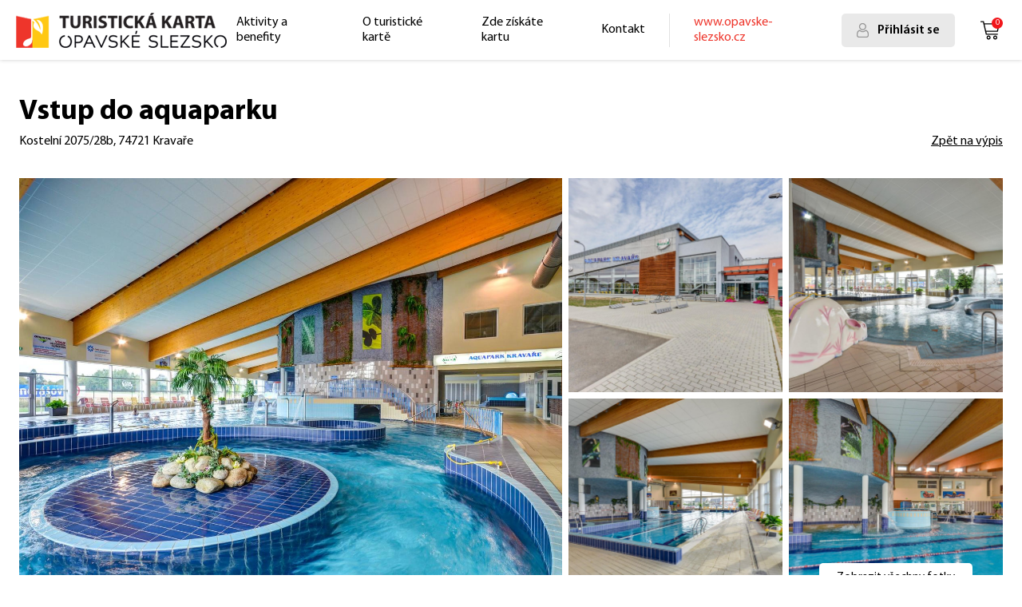

--- FILE ---
content_type: text/html; charset=UTF-8
request_url: https://www.opavskocard.cz/vstup-do-aquaparku-a1277
body_size: 3888
content:
<!DOCTYPE html><html lang="cs"><head><meta charset="utf-8" /><title>Vstup do aquaparku | OpavskoCard.cz</title><base href="https://www.opavskocard.cz/" /><meta name="author" content="OpavskoCard.cz" /><meta name="robots" content="index,follow" />  <meta name="viewport" content="width=device-width, initial-scale=1" /><meta name="theme-color" content="#ff5859" /><meta property="og:type" content="article" /><meta property="og:title" content="Vstup do aquaparku | OpavskoCard.cz" />    <link href="inc/css/core.css?v=1750947746" rel="stylesheet" /><link rel="icon" type="image/png" href="favicon-16x16.png" sizes="16x16" /><link rel="icon" type="image/png" href="favicon-32x32.png" sizes="32x32" />  <link rel="preload" href="inc/img/s.png" as="image" type="image/png" crossorigin><script async src="https://www.googletagmanager.com/gtag/js?id=G-KV0VZJZV00"></script><script> window.dataLayer = window.dataLayer || []; function gtag(){dataLayer.push(arguments);} gtag('js', new Date()); gtag('config', 'G-KV0VZJZV00'); </script><script type='text/javascript'> window.smartlook||(function(d) { var o=smartlook=function(){ o.api.push(arguments)},h=d.getElementsByTagName('head')[0]; var c=d.createElement('script');o.api=new Array();c.async=true;c.type='text/javascript'; c.charset='utf-8';c.src='https://rec.smartlook.com/recorder.js';h.appendChild(c); })(document); smartlook('init', '05effd571066fe14cc630050b42dbda5acbeff0e'); </script><script async src="inc/js/core.js?v=1750947746"></script> </head><body class="">  <header class="header"><div class="wrapper"><div class="top"><a class="logo" href="./" title="Hlavní strana"></a><div class="menu">  <a class="item" href="aktivity">Aktivity a benefity</a>  <a class="item" href="o-turisticke-karte">O turistické kartě</a>  <a class="item" href="zde-ziskate-kartu">Zde získáte kartu</a>  <a class="item" href="kontakt">Kontakt</a>  <div class="separator"></div><a href="https://opavske-slezsko.cz/" class="item url" target="_blank" rel="noopener nofollow">www.opavske-slezsko.cz</a>  <a class="login" href="javascript:" x:fn="login">Přihlásit se</a>  </div>  <a class="cart" href="javascript:" x:fn="cartPopup"><div class="cart-qty-count">0</div></a><a class="menu-open" href="javascript:" x:fn="menuToggle"></a>  </div></div></header><div class="header-spacer"></div> <div class="-A">  <h1 class="title">Vstup do aquaparku</h1><div class="loc-back"><div class="loc">Kostelní 2075/28b, 74721 Kravaře</div>  <a class="back" href="aktivity" x:fn="backOrVisit">Zpět na výpis</a>  </div><div class="gallery">  <div class="item"><a href="upload/1623416001_60c35cc1b601c_full.jpg" class="img thickbox" data-g="g"><img src="upload/1623416001_60c35cc1b601c_full.jpg" /></a>    </div>  <div class="item"><a href="upload/1623415995_60c35cbb87714_full.jpg" class="img thickbox" data-g="g"><img src="upload/1623415995_60c35cbb87714_full.jpg" /></a>  </div>  <div class="item"><a href="upload/1623415996_60c35cbcd3819_full.jpg" class="img thickbox" data-g="g"><img src="upload/1623415996_60c35cbcd3819_full.jpg" /></a>  </div>  <div class="item"><a href="upload/1623415997_60c35cbdac633_full.jpg" class="img thickbox" data-g="g"><img src="upload/1623415997_60c35cbdac633_full.jpg" /></a>  </div>  <div class="item"><a href="upload/1623415999_60c35cbf53836_full.jpg" class="img thickbox" data-g="g"><img src="upload/1623415999_60c35cbf53836_full.jpg" /></a>  </div>  <a href="upload/1623416000_60c35cc02c620_full.jpg" class="thickbox more" data-g="g">Zobrazit všechny fotky</a>  <a href="upload/1623416002_60c35cc2d5e0a_full.jpg" class="thickbox blind" data-g="g"></a>  <a href="upload/1623416004_60c35cc43603d_full.jpg" class="thickbox blind" data-g="g"></a>  </div>    <div class="fx"><div class="left"><p class="perex"> Ať je hezky nebo zima, u nás v aquaparku je vždy prima! Přivítáme děti do 1 roku, jejich rodiče, puberťáky i důchodce. Holky i kluky. Tak neváhejte a přijďte si to k nám užít. </p><h2 class="subtitle">O aktivitě</h2><div class="line"></div><div class="about"><div class="col-1"><div class="item"><div class="label">Typ aktivity</div><div class="tags">  <div class="tag">Relax a volný čas</div>  <div class="tag">Sport a aktivity</div>  <div class="tag">Zábava a akce</div>  </div></div><div class="item"><div class="label">Vhodné pro</div><div class="tags">  <div class="tag">Páry</div>  <div class="tag">Přátelé</div>  <div class="tag">Rodiny s dětmi</div>  <div class="tag">Senioři</div>  </div></div></div><div class="col-2"><div class="item"><div class="label">Lze provozovat za počasí</div><div class="weather"><div class="icon sunny on"></div><div class="icon cloudy on"></div><div class="icon rainy on"></div><div class="icon windy on"></div><div class="icon snowy on"></div></div></div>  </div></div><div class="line"></div><div class="desc"><div class="shorted"> <p>Aquapark je samostatnou částí sportovního komplexu Buly Aréna.</p> <p>Hlavní bazén je určen pro relaxaci návštěvníků. V bazénu vás upoutá několik různých chrličů, vodních děl, masážní lavice a lehátka, jeskyně s bublery a vodopádem. Hlavní atrakci tohoto bazénu tvoří divoká řeka. Součástí bazénu jsou i dvě plavecké dráhy. Měří 25 m na délku a jsou doplněny startovacími bloky. Teplota vody v tomto bazénu je 30 º C.</p> <p>Po schodišti je přístup k atrakci whirlpool. Whirlpool je určen pro 6 osob. Teplota vody dosahuje 34 ºC. V další části bazénové haly se nachází dva bazénky pro děti s vodním hřibem. Hloubka vody v těchto bazénech je 40 a 60 cm. Teplota vody je 30 ºC. 65 metrů dlouhý tobogán, vedený venkovním prostorem, je přístupný po schodišti.</p> <p>K dispozici je také bar s občerstvením pro veřejnost v části bazénové haly i ve vstupním vestibulu. Sauna, pára, solárium a masáže jsou provozovány v 1. podlaží areálu.</p> </div><a class="button" href="javascript:" x:fn="shortedToggle">ZOBRAZIT CELÝ POPIS</a></div><div class="subtitle">Aquapark Kravaře</div><div class="line"></div><div class="fx-2"><div class="left"><p>V areálu aquaparku Kravaře naleznete vířivku, sauny, 65 metrů dlouhý tobogán, plavecký bazén a mnoho dalšího. U nás se vyřádí děti i dospělé osoby.</p></div>  <div class="img"><img src="upload/1623931825_60cb3bb1bbf68_264x264.jpg" /></div>  </div><div class="how-to"><div class="title">Jak uplatnit benefit</div> <p>Při vstupu do aquaparku se prokážete platnou Turistickou kartou, vyberete si typ/délku vstupného a pak už jen čerpáte výhody.</p> </div></div><div class="right"><div class="benefits"><div class="title"><strong>BENEFIT</strong> s turistickou kartou</div> <p>Sleva 15 % na vstupné do aquaparku a sauny.</p> <a class="button" href="javascript:" x:fn="scrollTo|.how-to">Jak uplatnit benefit?</a></div><div class="branch"><div class="title">Kontakt</div><div class="name">Aquapark Kravaře</div><div class="loc">Kostelní 2075/28b, 74721 Kravaře</div><div class="-p branch-map x-service" x:service="SvActivityMap">  <script type="application/json">{"wheel":false,"center":{"lat":49.93328900000000203363015316426753997802734375,"lon":18.02947199999999838837538845837116241455078125},"zoom":13,"list":[{"lat":49.93328900000000203363015316426753997802734375,"lon":18.02947199999999838837538845837116241455078125}]}</script></div><div class="subtitle">Kontaktujte provozovatele</div><div class="phone">+420 553 777 591</div><div class="email">info@aquapark-kravare.cz</div><div class="branch-social">  <a class="link" href="https://www.facebook.com/aquapark.kravare" rel="noopener nofollow" target="_blank">Facebook</a>    <a class="link" href="http://www.aquapark-kravare.cz/" rel="noopener nofollow" target="_blank">Web</a>  </div></div></div></div> </div>  <div class="footer-wrapper">  <div class="-r"><h1 class="title">Další zážitky v Opavském-Slezsku</h1><div class="listing">  <a class="item" href="sleva-na-ubytovani-v-penzionu-100dola-a5412">  <img src="upload/1720689666_668fa4029626f_545x327.jpg" alt="Sleva na ubytování v penzionu 100dola" role="presentation" loading="lazy" />  <div class="content"><div class="name">Sleva na ubytování v penzionu 100dola</div><div class="fx"><div class="loc">Opava</div>  </div></div>  <div class="tag discount">sleva 20 %</div>     </a>  <a class="item" href="laser-tag-a1276">  <img src="upload/1623414364_60c3565c3446f_545x327.jpg" alt="Laser tag" role="presentation" loading="lazy" />  <div class="content"><div class="name">Laser tag</div><div class="fx"><div class="loc">Slavkov</div>  </div></div>  <div class="tag discount">sleva 10 Kč/ hráč</div>     </a>  <a class="item" href="skupinove-lekce-a1315">  <img src="upload/1688376609_64a295214e851_545x327.jpg" alt="Skupinové lekce" role="presentation" loading="lazy" />  <div class="content"><div class="name">Skupinové lekce</div><div class="fx"><div class="loc">Opava</div>  </div></div>  <div class="tag discount">Sleva 15 %</div>     </a>  <a class="item" href="dum-umeni-vstup-do-expozice-a1306">  <img src="upload/1625063228_60dc7f3c0cee6_545x327.jpg" alt="Dům umění - vstup do expozice" role="presentation" loading="lazy" />  <div class="content"><div class="name">Dům umění - vstup do expozice</div><div class="fx"><div class="loc">Opava</div>  </div></div>  <div class="tag discount">Sleva 50 %</div>     </a>  <a class="item" href="piknikovy-kos-v-prirode-a1302">  <img src="upload/1625057133_60dc676d1d0ea_545x327.jpg" alt="Piknikový koš v přírodě" role="presentation" loading="lazy" />  <div class="content"><div class="name">Piknikový koš v přírodě</div><div class="fx"><div class="loc">Háj ve Slezsku</div>  </div></div>  <div class="tag discount">sleva 20 %</div>    <div class="tag online">on-line nákup</div>   </a>  </div><a class="more" href="aktivity">Zobrazit další aktivity</a></div>  <div class="socials"><div class="title">Přidejte se k nám</div><div class="links"><a class="icon-fb" href="https://www.facebook.com/opavskeslezsko" target="_blank" rel="noopener nofollow"></a><a class="icon-ig" href="https://www.instagram.com/opavskeslezsko" target="_blank" rel="noopener nofollow"></a></div></div><footer class="footer"><div class="row"><div><a class="logo" href=""></a><div class="logo-msk"></div><div class="text"> Tento projekt je spolufinancován z rozpočtu Moravskoslezského kraje<br /><a href="https://www.msk.cz/" target="_blank" rel="noopener nofollow">www.msk.cz</a></div></div><div class="address"><div class="label">PROVOZOVATEL</div><p><strong>Turistická oblast Opavské Slezsko, z.s.</strong><br /> Společnost zapsaná u Krajského soudu<br /> v Ostravě, oddíl L, vložka č. 14655<br /></p><p> IČ: 04597486<br /> Horní náměstí 382/69, 746 26 Opava </p></div><div class="menu"><div class="label">PRO TURISTY</div><ul>  <li><a class="item" href="aktivity">Aktivity a benefity</a></li>  <li><a class="item" href="o-turisticke-karte">O turistické kartě</a></li>  <li><a class="item" href="vseobecne-obchodni-podminky">Všeobecné obchodní podmínky</a></li>  <li><a class="item" href="zde-ziskate-kartu">Zde získáte kartu</a></li>  <li><a class="item" href="zpracovani-osobnich-udaju">Zpracování osobních údajů</a></li>  <li><a class="item" href="caste-dotazy">Časté dotazy</a></li>  </ul></div><div class="menu"><div class="label">PRO PARTNERY</div><ul>  <li><a class="item" href="chci-se-stat-partnerem">Chci se stát partnerem</a></li>  <li><a class="item" href="kontakt">Kontakt</a></li>  </ul></div></div><div class="copy">&copy; 2021 Copyright Turistická oblast Opavské Slezsko, z.s., <a href="https://opavske-slezsko.cz/" class="url" target="_blank" rel="noopener nofollow">www.opavske-slezsko.cz</a></div></footer></div>  </body></html><!--MPDK21--> 

--- FILE ---
content_type: text/css
request_url: https://www.opavskocard.cz/inc/css/core.css?v=1750947746
body_size: 37907
content:
#progress-layer{position:fixed;left:0;top:0;width:100%;height:100%;display:flex;align-items:center;justify-content:center;background:rgba(0,0,0,0.5);contain:strict;z-index:10000}#progress-layer .message{font-size:32px;color:#fff;text-shadow:2px 2px 2px rgba(0,0,0,0.75);text-align:center}.fw-scrollable{position:relative;display:flex;flex-direction:column}.fw-scrollable .-_{display:block}.-a{flex:1 1 auto;min-height:0;overflow:hidden;-ms-overflow-style:none;scrollbar-width:none}.-a::-webkit-scrollbar{display:none;width:0;background:transparent}.-b{position:relative}.-_{position:absolute;top:0;right:0;width:6px;height:100%;display:none;z-index:90}.-c{position:relative;background:rgba(0,0,0,0.2)}#TB_overlay{position:fixed;z-index:1000;top:0px;left:0px;height:100%;width:100%;background:rgba(0,0,0,0.8)}#TB_window{position:fixed;z-index:1001;color:#000;display:none;top:50%;left:50%;overflow:hidden}#TB_Image{display:block}#TB_controls{position:fixed;display:flex;align-items:center;justify-content:center;z-index:1002;top:0;left:0;width:100%;font-size:12px;line-height:38px;font-weight:bold;color:#fff}#TB_controls a,#TB_controls div{display:flex;margin:0 10px;color:#fff;text-decoration:none}#TB_controls .invisible{visibility:hidden}#TB_prev:before{content:"«";color:#fff;height:38px;margin-right:10px;font-size:40px;font-family:Arial;transform:translate(0, -4px)}#TB_next:after{content:"»";color:#fff;height:38px;margin-left:10px;font-size:40px;font-family:Arial;transform:translate(0, -4px)}#TB_ZoomIn:before{content:"";width:24px;height:24px;background:url("data:image/svg+xml,%3csvg height='24' viewBox='0 0 190 190' width='24' xmlns='http://www.w3.org/2000/svg'%3e%3cpath d='M66.75.83c36.29 0 65.92 29.63 65.92 65.92c0 16.46-6.14 31.5-16.19 43.07l4.01 4.01h12.18l52.6 52.6c5.2 5.2 5.2 13.64 0 18.84c-5.2 5.2-13.64 5.2-18.84 0l-52.6-52.6v-12.18l-4.01-4.01c-11.57 10.05-26.61 16.19-43.07 16.19C30.46 132.67.83 103.04.83 66.75C.83 30.46 30.46.83 66.75.83zM19.67 66.75c0 26.11 20.97 47.08 47.08 47.08c26.11 0 47.08-20.97 47.08-47.08c0-26.11-20.97-47.08-47.08-47.08c-26.11 0-47.08 20.97-47.08 47.08zM73.4 41.12c1.8 1.8 2.8 4.25 2.77 6.8v9.41h9.41c3.4-.04 6.56 1.74 8.27 4.67c1.71 2.94 1.71 6.56 0 9.5c-1.71 2.93-4.87 4.71-8.27 4.67h-9.41v9.41c.04 3.4-1.74 6.56-4.67 8.27c-2.94 1.71-6.56 1.71-9.5 0c-2.93-1.71-4.71-4.87-4.67-8.27v-9.41h-9.41c-3.4.04-6.56-1.74-8.27-4.67c-1.71-2.94-1.71-6.56 0-9.5c1.71-2.93 4.87-4.71 8.27-4.67h9.41v-9.41c-.07-5.2 4.08-9.47 9.27-9.55c2.55-.04 5 .95 6.8 2.75z' fill='%23fff' fill-rule='evenodd'/%3e%3c/svg%3e")}#TB_ZoomOut:before{content:"";width:24px;height:24px;background:url("data:image/svg+xml,%3csvg height='24' viewBox='0 0 144 144' width='24' xmlns='http://www.w3.org/2000/svg'%3e%3cpath d='M50.5.33c27.62 0 50.17 22.55 50.17 50.17c0 12.53-4.68 23.97-12.32 32.78l3.05 3.05h9.27l40.03 40.04c3.96 3.95 3.96 10.37 0 14.33c-3.96 3.96-10.38 3.96-14.33 0l-40.04-40.03v-9.27l-3.05-3.05c-8.81 7.64-20.25 12.32-32.78 12.32C22.88 100.67.33 78.12.33 50.5C.33 22.88 22.88.33 50.5.33v0zM50.5 14.67c-19.88 0-35.83 15.95-35.83 35.83c0 19.88 15.95 35.83 35.83 35.83c19.88 0 35.83-15.95 35.83-35.83c0-19.88-15.95-35.83-35.83-35.83zM64.83 43.33c2.59-.03 4.99 1.32 6.29 3.56c1.31 2.23 1.31 4.99 0 7.22c-1.3 2.24-3.7 3.59-6.29 3.56h-28.66c-2.59.03-4.99-1.32-6.29-3.56c-1.31-2.23-1.31-4.99 0-7.22c1.3-2.24 3.7-3.59 6.29-3.56h28.66z' fill='%23fff' fill-rule='evenodd'/%3e%3c/svg%3e")}#TB_ImageOff:after{content:"×";color:#fff;margin-left:10px;font-size:40px;font-family:Arial}@media (min-width:460px){#TB_prev:after{content:"Předchozí"}#TB_next:before{content:"Další"}#TB_ImageOff:before{content:"Zavřít"}}@font-face{font-family:MyriadPro;src:url("../fonts/MyriadPro-400.woff2") format('woff2');font-display:swap;font-weight:400}@font-face{font-family:MyriadPro;src:url("../fonts/MyriadPro-600.woff2") format('woff2');font-display:swap;font-weight:600}@font-face{font-family:MyriadPro;src:url("../fonts/MyriadPro-700.woff2") format('woff2');font-display:swap;font-weight:700}html{--clr1:#fff;--clr1a:#f6f6f6;--clr2:#fbcd6b;--clr3:#000;--clr4:#718191;--svg-arrow:url("data:image/svg+xml,%3csvg class='svg' height='100' viewBox='0 0 6 10' width='60' xmlns='http://www.w3.org/2000/svg'%3e%3cpath d='M.8.8l4.4 4.2l-4.4 4.2' fill='none' stroke='%23718191' stroke-linecap='round' stroke-linejoin='round' stroke-width='1.5'/%3e%3c/svg%3e");--svg-arrow-w:url("data:image/svg+xml,%3csvg height='6' viewBox='0 0 10 6' width='10' xmlns='http://www.w3.org/2000/svg'%3e%3cpath d='M9.2.8l-4.2 4.4l-4.2-4.4' fill='none' stroke='%23000' stroke-linecap='round' stroke-linejoin='round' stroke-width='1.5'/%3e%3c/svg%3e")}.popup-slot-select{width:520px}.popup-slot-select.popup{background:#fff}.popup-slot-select .title{color:#ffc813;font-size:24px;font-weight:700;margin-bottom:8px}.popup-slot-select .term{display:flex;flex-direction:column;justify-content:center;font-weight:700;text-transform:uppercase;text-align:center;background:#fbcd6b;border-radius:3px;height:55px;color:#fff}.popup-slot-select .term:before{content:"Máte vybráno:";display:block;margin-bottom:6px;font-weight:400;font-size:12px;text-transform:none}.popup-slot-select .title2{display:flex;align-items:center;color:#ffc813;font-size:18px;font-weight:700;margin:24px 0 8px 0}.popup-slot-select .fx{align-items:center}.popup-slot-select .fx .link{flex:0 0 auto;margin:24px 0 8px auto;text-decoration:none}.popup-slot-select .fx .link:hover{text-decoration:underline}.popup-slot-select .slots{position:relative;display:flex;margin:0 0 24px 0;padding-left:1px;overflow-x:auto}.popup-slot-select .slot{flex:0 0 86px;display:flex;flex-direction:column;align-items:center;justify-content:flex-start;padding:0 0 4px 0;font-size:14px;font-weight:700;text-decoration:none;-webkit-touch-callout:none;-webkit-user-select:none;-khtml-user-select:none;-moz-user-select:none;-ms-user-select:none;-ms-user-select:none; -moz-user-select:none; -webkit-user-select:none; user-select:none;-webkit-tap-highlight-color:transparent}.popup-slot-select .slot .date,.popup-slot-select .slot .time{text-align:center;font-size:12px}.popup-slot-select .slot .date{margin-bottom:4px;font-weight:500}.popup-slot-select .slot .line{align-self:stretch;height:4px;margin:12px 0 6px 8px;background:#cad4d4;pointer-events:none;transform:translate(-43px, 0)}.popup-slot-select .slot .line:after{content:"";position:absolute;right:35px;top:-6px;display:block;width:16px;height:16px;border-radius:8px;background:inherit;transform:translate(43px, 0);z-index:9}.popup-slot-select .slot .price,.popup-slot-select .slot .note{align-self:stretch;font-size:12px;text-align:center;pointer-events:none;transform:translate(-43px, 0)}.popup-slot-select .slot .price{font-weight:500}.popup-slot-select .slot .note{font-weight:400;color:#8894a1}.popup-slot-select .slot:first-child{margin-left:-18px}.popup-slot-select .slot:first-child .line{background:transparent}.popup-slot-select .slot:first-child .line:after{background:#ffc813}.popup-slot-select .slot:first-child.full .line{background:transparent}.popup-slot-select .slot:first-child.full .line:after{background:#f2161b}.popup-slot-select .slot:last-child{margin-right:-18px}.popup-slot-select .slot.selected{position:relative}.popup-slot-select .slot.selected .line{background:#ffc813}.popup-slot-select .slot.full{pointer-events:none}.popup-slot-select .slot.full .line{background:#f2161b}.popup-slot-select .slot.full .note{color:#f2161b}.popup-slot-select .tariff{display:flex;align-items:center;margin:10px 0}.popup-slot-select .tariff .tariff-name{flex:1 1 0;font-size:15px}.popup-slot-select .tariff .tariff-price{flex:0 0 154px;color:#ffc813;font-size:20px;font-weight:700;text-align:right}@media (max-width:479px){.popup-slot-select .tariff{flex-wrap:wrap}.popup-slot-select .tariff .tariff-name{flex:0 0 100%;margin:16px 0 4px 0;font-weight:700;text-align:center}.popup-slot-select .tariff .tariff-price{margin-left:auto}}.popup-slot-select .up-down{flex:0 0 auto;display:flex;align-items:center;justify-content:space-between;width:110px;height:30px;padding:0 4px;border:1px solid #cad4d5;border-radius:15px}.popup-slot-select .up-down .minus,.popup-slot-select .up-down .plus{flex:0 0 auto;width:24px;height:24px;line-height:24px;background:#fff;border-radius:50%;text-align:center;color:#f2161b;font-size:20px;text-decoration:none}.popup-slot-select .up-down .value{flex:1 1 0;min-width:0;text-align:center;white-space:nowrap;text-overflow:ellipsis;overflow:hidden}.popup-slot-select .up-down .plus{color:#ffc813}.popup-slot-select .qty-min .minus{visibility:hidden;pointer-events:none}.popup-slot-select .qty-max .plus{visibility:hidden;pointer-events:none}.popup-slot-select .total{display:flex;align-items:flex-end;margin-top:24px;font-size:15px}.popup-slot-select .total .label{flex:1 1 0;text-align:right}.popup-slot-select .total .qty{font-size:20px;font-weight:700}.popup-slot-select .total .price{flex:0 0 142px;color:#ffc813;font-size:20px;font-weight:700;text-align:right}.popup-slot-select .total.semi{margin-bottom:-18px;font-size:12px}.popup-slot-select .total.semi .qty,.popup-slot-select .total.semi .price{font-size:14px}.popup-slot-select .person-group{margin:16px 0 0 0;color:#627f93;font-weight:700}.popup-slot-select .buttons{display:flex;justify-content:center}.popup-slot-select .buttons .bt{display:flex;align-items:center;justify-content:center;text-align:center;height:36px;padding:0 24px;text-decoration:none;text-transform:uppercase;border-radius:25px}.popup-slot-select .buttons .bt-white-red:hover{background:#f2161b;color:#fff}.popup-slot-select .buttons .bt-green{width:170px;background:#ffc813;color:#fff;font-weight:700}.popup-slot-select .buttons .bt-green.disabled{background:#cad4d5;pointer-events:none}.popup-slot-select .buttons>a{flex:0 0 auto}.popup-slot-select .buttons>a+a{margin-left:21px}@media (max-width:479px){.popup-slot-select .buttons{display:block}.popup-slot-select .buttons .bt{width:auto}.popup-slot-select .buttons .bt-white-red{display:none}.popup-slot-select .buttons .bt-green{margin-top:4px;margin-left:0}}.popup-slot-select .person-info{margin-bottom:10px;font-weight:700;color:#f2161b;margin-top:24px}.popup-slot-select .error-info{font-weight:700;background:#f2161b;color:#fff;margin-top:4px;padding:10px 16px;border-radius:3px}.popup-slot-select .error-info+.slots{margin-top:12px}.popup-slot-select .radio{display:flex;margin:13px 0;cursor:pointer}.popup-slot-select .radio input{position:absolute;left:-9999px}.popup-slot-select .radio input:checked+.icon{border:2px solid #ffc813;background:#fff}.popup-slot-select .radio input:checked+.icon:before{content:"";display:block;width:9px;height:9px;background:#ffc813;border-radius:3px}.popup-slot-select .radio input:checked~.text{font-weight:700}.popup-slot-select .radio .icon{flex:0 0 auto;width:15px;height:15px;padding:1px;background:#e2e2e2;border-radius:5px;margin-right:9px}.popup-slot-select .radio .text{flex:0 1 auto;margin-right:10px}.popup-slot-select .radio .price{flex:0 0 auto;margin-left:auto;font-weight:700}.popup-slot-select .discounts{display:flex;flex-wrap:wrap;line-height:1.5;margin:-8px 0 8px 0;white-space:nowrap}.popup-slot-select .discounts .name,.popup-slot-select .discounts .discount-name{flex:1 0 51%}.popup-slot-select .discounts .name:first-child:before,.popup-slot-select .discounts .discount-name:first-child:before{display:none}.popup-slot-select .discounts .discount-name:before{content:"Cena pro: ";color:#718191}.popup-slot-select .discounts .price{flex:0 0 auto;text-align:right;padding-left:16px;color:#ffc813}.popup-slot-select .discounts .unit{flex:0 0 auto;padding-left:4px;color:#ffc813}.popup-slot-select .field{margin:8px 0 4px 0}.popup-slot-select .field .label{margin:0 0 4px 4px;font-size:11px;color:#627f93}.popup-slot-select .field .input-text{height:36px;padding:0 12px;border-radius:8px}.popup-slot-select .field textarea.input-text{height:52px;padding:8px 12px;border-radius:8px}.popup-slot-select .field .fw-select>.input{height:36px;line-height:34px;padding-left:12px;padding-right:12px;border-radius:8px}.popup-slot-select .field .fw-select>.input:after{top:14px}.popup-slot-select .field .fw-select .input-choice{flex:0 1 auto;width:auto}.popup-slot-select .field .fw-select.select-multiple .input-choice+.input-choice:before{content:', '}.popup-slot-select .field .fw-select.select-multiple .dropdown .item{position:relative;padding-left:29px}.popup-slot-select .field .fw-select.select-multiple .dropdown .item.item-selected:before{content:"";position:absolute;left:8px;top:50%;margin-top:-5px;display:block;width:13px;height:10px;background:var(--svg-checkmark) 50% 50%/contain no-repeat}.popup-slot-select .checkbox{margin-top:12px}.popup-slot-select .checkbox .text{color:#627f93}.-d{padding:36px 0 0 0;background:var(--clr1)}.-d>.wrapper{display:flex;justify-content:space-between}.-d .field{padding-bottom:20px;margin-bottom:20px;border-bottom:1px solid #d5d5d5}.-d .field .label{margin:0 0 4px 26px;font-size:11px;font-weight:400;color:#627f93}.-d .field .fw-select{max-width:560px}.-d .field .fw-select .input-choice,.-d .field .fw-select .item{color:#627f93}.-d .field .fw-select .input-choice strong,.-d .field .fw-select .item strong{font-size:16px;font-weight:700;color:#ffc813}.-d .field .fw-select .dropdown{max-width:100%}.-d .field .fw-select .item{white-space:nowrap;text-overflow:ellipsis;overflow:hidden}.-d .left{flex:0 3 1252px;justify-content:space-between;min-width:0;padding-bottom:24px}.-d .title{margin-bottom:30px;font-size:24px;font-weight:700;color:var(--clr2)}.-d .operator-note{font-size:13px}.-d .time .fx{align-items:center}.-d .time .tag{width:127px;height:28px;line-height:28px;margin-left:27px;white-space:nowrap;background:var(--clr4);font-size:11px;font-weight:500;color:var(--clr1);border-radius:14px;text-transform:uppercase;text-align:center}.-d .chosen-time{color:var(--clr3);font-size:14px}.-d .chosen-time strong{margin-left:6px;font-size:18px}.-d .no-time{display:flex;align-items:center;justify-content:center}.-d .no-time p{max-width:562px;line-height:40px;margin:0;padding:24px 84px;background:var(--clr1a);color:#9ba5af;font-size:18px;font-weight:700;text-align:center}@media (max-width:999px){.-d .no-time p{display:none}}.-d .label{font-size:14px;font-weight:700;color:#170628}.-d .sublabel{margin:20px 0 16px 0;font-size:14px;font-weight:700;color:var(--clr4)}.-d .-P .slots{display:flex;flex-wrap:wrap;margin:-5px -5px 0 -4px}.-d .-P .slot{display:flex;flex-direction:column;align-items:center;justify-content:center;width:100px;height:50px;border-radius:5px;margin:5px 5px 4px 4px;font-size:13px;font-weight:700;color:#170628;text-decoration:none}.-d .-P .slot .note{font-size:12px;font-weight:400;color:#8894a1}.-d .-P .slot .price{font-size:12px;font-weight:700;color:var(--clr2)}.-d .-P .slot.free{border:1px solid #24ce7b}.-d .-P .slot.late{border:1px solid #a349a4}.-d .-P .slot.full{border:1px solid #f2161b;pointer-events:none}.-d .-P .slot.full .note{display:none}.-d .-P .slot.full:after{content:"vyprodáno";font-size:12px;font-weight:400;color:#f2161b}.-d .-P .slot.selected{border-color:#ffc813;background:#ffc813;color:var(--clr1)}.-d .-P .slot.selected .price,.-d .-P .slot.selected .note{color:var(--clr1)}.-d .-P .slot.selected .note{display:inline-block}.-d .-P .slot.selected:after{display:none}@media (max-width:639px){.-d{margin-bottom:20px}.-d .nearest-term{margin:8px 0 0 0}}@media (min-width:640px){.-d .title{display:flex;align-items:baseline}.-d .operator-note{margin-left:16px}}@media (max-width:1043px){.-d{padding-bottom:20px}.-d .date{max-width:424px;margin:0 auto}.-d .time{margin-top:24px}}@media (min-width:1044px){.-d .terms{display:flex;justify-content:space-between}.-d .date{flex:0 1 auto;width:424px}.-d .time{flex:0 2 auto;width:724px;margin:0 32px}}.-T .calendar-component .switch,.calendar-terms .calendar-component .switch{display:flex;align-items:center;margin:12px 0 10px 0;height:44px;line-height:44px;font-size:13px;line-height:24px;margin-top:0;background:var(--clr1a);border-radius:22px;color:var(--clr3);font-weight:700;text-align:center;text-transform:uppercase}.-T .calendar-component .prev,.calendar-terms .calendar-component .prev,.-T .calendar-component .next,.calendar-terms .calendar-component .next{flex:0 0 auto;display:flex;align-items:center;justify-content:center;width:44px;height:44px;background:var(--clr2);border-radius:44px;margin-left:auto}.-T .calendar-component .prev:before,.calendar-terms .calendar-component .prev:before,.-T .calendar-component .next:before,.calendar-terms .calendar-component .next:before{content:"";display:block;width:6px;height:10px;background:var(--clr1);-webkit-mask:var(--svg-arrow) 50% 50%/contain no-repeat; mask:var(--svg-arrow) 50% 50%/contain no-repeat}.-T .calendar-component .prev,.calendar-terms .calendar-component .prev{margin-left:0;margin-right:auto}.-T .calendar-component .prev:before,.calendar-terms .calendar-component .prev:before{transform:scaleX(-1)}.-T .calendar-component .calendar-table,.calendar-terms .calendar-component .calendar-table{display:block;width:100%;border-collapse:collapse;font-size:14px;color:var(--clr3)}.-T .calendar-component tbody,.calendar-terms .calendar-component tbody{display:block}.-T .calendar-component tr,.calendar-terms .calendar-component tr{display:flex;justify-content:space-between}.-T .calendar-component th,.calendar-terms .calendar-component th,.-T .calendar-component td,.calendar-terms .calendar-component td{width:46px;padding:0;margin:7px 0 8px 0}.-T .calendar-component th,.calendar-terms .calendar-component th{height:12px;color:var(--clr4);font-size:12px;font-weight:700;text-align:center;text-transform:uppercase}.-T .calendar-component .day,.calendar-terms .calendar-component .day{display:block;height:46px;line-height:46px;border-radius:50%;text-decoration:none;text-align:center}.-T .calendar-component .today,.calendar-terms .calendar-component .today{font-weight:700}.-T .calendar-component .disabled,.calendar-terms .calendar-component .disabled{background:var(--clr1a);color:var(--clr4);pointer-events:none}.-T .calendar-component .free,.calendar-terms .calendar-component .free{background:var(--clr1);line-height:44px;border:1px solid #24ce7b}.-T .calendar-component .free:hover,.calendar-terms .calendar-component .free:hover{background:#e9faf2}.-T .calendar-component .full,.calendar-terms .calendar-component .full{background:var(--clr1);line-height:44px;border:1px solid #ff5759;color:inherit}.-T .calendar-component .late,.calendar-terms .calendar-component .late{border:1px solid #a349a4}.-T .calendar-component .in-cart,.calendar-terms .calendar-component .in-cart,.-T .calendar-component .in-cart:hover,.calendar-terms .calendar-component .in-cart:hover{box-shadow:inset 0 0 8px #24ce7b;color:#24ce7b;font-weight:700}.-T .calendar-component .selected,.calendar-terms .calendar-component .selected,.-T .calendar-component .selected:hover,.calendar-terms .calendar-component .selected:hover{background:#24ce7b;color:var(--clr1);font-weight:700}.-T .calendar-component .days,.calendar-terms .calendar-component .days{position:relative}.-T .calendar-component .nearest-term,.calendar-terms .calendar-component .nearest-term{position:absolute;left:0;top:0;right:0;bottom:0;display:flex;align-items:center;justify-content:center;background:rgba(255,255,255,0.5);line-height:20px}.-T .calendar-component .nearest-term .box,.calendar-terms .calendar-component .nearest-term .box{display:flex;flex-direction:column;align-items:center;justify-content:center;width:240px;height:52px;background:#25ce7b;border-radius:26px;color:var(--clr1);text-align:center}.-T .calendar-component .nearest-term .red,.calendar-terms .calendar-component .nearest-term .red{background:#f2161b}.-T .calendar-component .nearest-term .green,.calendar-terms .calendar-component .nearest-term .green{cursor:pointer}.-T .calendar-component .nearest-term .value,.calendar-terms .calendar-component .nearest-term .value{font-weight:700}@media (max-width:399px){.-T .calendar-component th,.calendar-terms .calendar-component th,.-T .calendar-component td,.calendar-terms .calendar-component td{width:40px;margin:3px 0}.-T .calendar-component .day,.calendar-terms .calendar-component .day{height:40px;line-height:40px}.-T .calendar-component .free,.calendar-terms .calendar-component .free,.-T .calendar-component .full,.calendar-terms .calendar-component .full{line-height:38px}}html{---_K:url("data:image/svg+xml,%3csvg baseProfile='tiny' viewBox='0 0 512 210.2' xmlns='http://www.w3.org/2000/svg'%3e%3cpath d='M93.6 27.1C87.6 34.2 78 39.8 68.4 39c-1.2-9.6 3.5-19.8 9-26.1c6-7.3 16.5-12.5 25-12.9c1 10-2.9 19.8-8.8 27.1M102.3 40.9c-13.9-.8-25.8 7.9-32.4 7.9c-6.7 0-16.8-7.5-27.8-7.3c-14.3.2-27.6 8.3-34.9 21.2c-15 25.8-3.9 64 10.6 85c7.1 10.4 15.6 21.8 26.8 21.4c10.6-.4 14.8-6.9 27.6-6.9c12.9 0 16.6 6.9 27.8 6.7c11.6-.2 18.9-10.4 26-20.8c8.1-11.8 11.4-23.3 11.6-23.9c-.2-.2-22.4-8.7-22.6-34.3c-.2-21.4 17.5-31.6 18.3-32.2c-10-14.8-25.6-16.4-31-16.8M182.6 11.9v155.9h24.2v-53.3h33.5c30.6 0 52.1-21 52.1-51.4c0-30.4-21.1-51.2-51.3-51.2h-58.5zM206.8 32.3h27.9c21 0 33 11.2 33 30.9c0 19.7-12 31-33.1 31h-27.8v-61.9zM336.6 169c15.2 0 29.3-7.7 35.7-19.9h.5v18.7h22.4v-77.6c0-22.5-18-37-45.7-37c-25.7 0-44.7 14.7-45.4 34.9h21.8c1.8-9.6 10.7-15.9 22.9-15.9c14.8 0 23.1 6.9 23.1 19.6v8.6l-30.2 1.8c-28.1 1.7-43.3 13.2-43.3 33.2c0 20.2 15.7 33.6 38.2 33.6zM343.1 150.5c-12.9 0-21.1-6.2-21.1-15.7c0-9.8 7.9-15.5 23-16.4l26.9-1.7v8.8c0 14.6-12.4 25-28.8 25zM425.1 210.2c23.6 0 34.7-9 44.4-36.3l42.5-119.2h-24.6l-28.5 92.1h-.5l-28.5-92.1h-25.3l41 113.5l-2.2 6.9c-3.7 11.7-9.7 16.2-20.4 16.2c-1.9 0-5.6-.2-7.1-.4v18.7c1.4.4 7.4.6 9.2.6z'/%3e%3c/svg%3e");---_I:url("data:image/svg+xml,%3csvg version='1.2' xmlns='http://www.w3.org/2000/svg' viewBox='0 0 592 421' width='592' height='421'%3e%0a%09%3cdefs%3e%0a%09%09%3clinearGradient id='g1' x1='414.8' y1='350.6' x2='7.1' y2='-131.1' gradientUnits='userSpaceOnUse'%3e%0a%09%09%09%3cstop offset='0' stop-color='%232f3b8d'/%3e%0a%09%09%09%3cstop offset='.4' stop-color='%23852884'/%3e%0a%09%09%09%3cstop offset='.7' stop-color='%23e41e7b'/%3e%0a%09%09%09%3cstop offset='1' stop-color='%23e7482e'/%3e%0a%09%09%3c/linearGradient%3e%0a%09%3c/defs%3e%0a%09%3cpath fill='url%28%23g1%29' d='m312.87 0c112.06 0 217.86 17.98 246.26 44.61 21.25 19.93 31.9 55.28 32.32 96.86v5.02c-0.85 87.76-46.2 201.01-132.7 256.21-129.61 82.72-460.84-141.91-458.74-283.43 1.29-86.98 162.69-119.27 312.86-119.27z'/%3e%0a%09%3cpath fill-rule='evenodd' fill='%23fff' d='m302.3 266.3c0 24.1-17.4 35.8-33.7 35.8-10.2 0-18.3-4.4-22.7-11.3h-0.3v42.3h-16.4v-66.3c0-22 14.9-36.3 36.4-36.3 21.5 0 36.7 15.1 36.7 35.8zm-16.6 0c0-12-8.1-20.5-20.1-20.5-12 0-20 8.5-20 20.5 0 12 8 20.5 20 20.5 12 0 20.1-8.5 20.1-20.5zm29.6-67.5h16.4v101.5h-16.4zm83.1 33.5h16.4v35.4c0 22.8-13.5 34.5-33.6 34.5-20.1 0-33.6-11.6-33.6-34.5v-35.4h16.4v35.4c0 13 6.9 19.2 17.2 19.2 10.3 0 17.2-6.2 17.2-19.2 0 0 0-35.4 0-35.4zm84.5 47.6c0 12.9-11.2 22.3-28.5 22.3-17.4 0-28.3-9.3-28.7-21.9h16.6c0.1 4.5 4.1 7.5 11.8 7.5 8.7 0 12.3-3.3 12.3-7.9 0-12-39.3 1.5-39.3-27.2 0-12.8 10.6-22.2 27.1-22.2 16.6 0 26.8 9.4 27.2 21.4h-16.3c-0.4-4.2-4.2-7-10.6-7-7.3 0-10.9 3.3-10.9 7.8 0 12 39.3-0.8 39.3 27.2zm-333.1-125.9c0 20.7-15.2 35.8-36.7 35.8-21.5 0-36.4-14.3-36.4-36.3v-67h16.4v43h0.3c4.4-6.9 12.6-11.3 22.8-11.3 16.2 0 33.6 11.7 33.6 35.8zm-16.6 0c0-12-8.1-20.5-20.1-20.5-12 0-20 8.5-20 20.5 0 12 8 20.6 20 20.6 12 0 20.1-8.6 20.1-20.6zm97.6 0v5.8h-55.8v0.3c2.2 9.1 9.2 14.9 19.4 14.9 7.3 0 12.7-2.1 16.1-6.5h17.5c-5 12.9-17.5 21.3-33.6 21.3-21.5 0-36.6-15.1-36.6-35.8 0-20.6 15.1-35.8 36.6-35.8 21.5 0 36.4 15.2 36.4 35.8zm-17.4-7.6c-2.6-8.2-9.5-13.3-19-13.3-9.6 0-16.4 5.1-19 13.3v0.3h38zm95.4 6.2v35.4h-16.4v-35.4c0-12.9-6.9-19.1-17.2-19.1-10.4 0-17.2 6.2-17.2 19.1v35.4h-16.4v-35.4c0-22.7 13.5-34.4 33.6-34.4 20.1 0 33.6 11.5 33.6 34.4zm83.8 1.4v5.8h-55.8v0.3c2.2 9 9.2 14.8 19.4 14.8 7.3 0 12.7-2 16.1-6.4h17.5c-5.1 12.9-17.5 21.3-33.6 21.3-21.5 0-36.7-15.1-36.7-35.8 0-20.7 15.2-35.8 36.7-35.8 21.5 0 36.4 15.1 36.4 35.8zm-17.4-7.6c-2.6-8.2-9.5-13.4-19-13.4-9.6 0-16.4 5.2-19 13.4v0.3h38c0 0 0-0.3 0-0.3zm154 13.7h16.4v1.7c0 18.9-11.3 28-27.9 28-16.5 0-27.8-9.1-27.8-28v-62.7h16.4v20.9h35.1v14.8h-35.1v27c0 9.1 4.7 12.7 11.4 12.7 6.8 0 11.5-3.4 11.5-12.7zm-58.4 28h-16.4v-53.1h-28.9v53.1h-16.4v-53.1h-11.2v-14.9h11.2v-5.7c0-20.8 12.4-31.2 30.7-31.2 15.9 0 27.3 7.8 30.1 23.5h-17c-2.1-5.7-6.9-8.2-13.1-8.2-8.5 0-14.3 4.9-14.3 15.9v5.7h45.3c0 0 0 68 0 68z'/%3e%0a%3c/svg%3e");---_1:url("data:image/svg+xml,%3csvg viewBox='232.7 286 197.37 59.78' xmlns='http://www.w3.org/2000/svg'%3e%3cpath d='M0 0c0 2.13-.92 5.69-4.94 5.69c-3.68 0-5.17-3.39-5.4-5.69zM-10.29-5.98c.23-3.62 3.85-5.34 7.93-5.34c2.99 0 5.4.4 7.76 1.21l1.15-5.92C3.68-17.24.17-17.81-3.62-17.81c-9.54 0-15 5.52-15 14.31c0 7.12 4.42 15 14.19 15C4.65 11.49 8.1 4.42 8.1-2.53c0-1.49-.17-2.82-.29-3.45z' fill='%233f3f3e' transform='matrix%281%2c0%2c0%2c-1%2c281.6699%2c315.67039%29'/%3e%3cpath d='M0 0c0 3.51-.12 6.44-.23 8.96h7.58l.4-3.91h.17C9.08 6.9 11.89 9.6 16.6 9.6c5.75 0 10.06-3.85 10.06-12.12v-16.6h-8.73v15.57c0 3.62-1.26 6.09-4.42 6.09c-2.41 0-3.85-1.67-4.48-3.28c-.23-.57-.29-1.38-.29-2.18v-16.2h-8.73z' fill='%233f3f3e' transform='matrix%281%2c0%2c0%2c-1%2c292.0654%2c313.7749%29'/%3e%3cpath d='M0 0c0 2.13-.92 5.69-4.94 5.69c-3.68 0-5.17-3.39-5.4-5.69zM-10.28-5.98c.23-3.62 3.85-5.34 7.93-5.34c2.99 0 5.4.4 7.76 1.21l1.15-5.92C3.68-17.24.17-17.81-3.62-17.81c-9.54 0-15 5.52-15 14.31c0 7.12 4.43 15 14.19 15C4.65 11.49 8.1 4.42 8.1-2.53c0-1.49-.17-2.82-.29-3.45z' fill='%233f3f3e' transform='matrix%281%2c0%2c0%2c-1%2c339.4785%2c315.67039%29'/%3e%3cpath d='M368.7 328.08h8.73v-28.1h-8.73z' fill='%233f3f3e' transform='matrix%281%2c0%2c0%2c-1%2c0%2c632.93%29'/%3e%3cpath d='M0 0v-7.58h6.26v-6.44h-6.26v-10.17c0-3.39.86-4.94 3.45-4.94c1.21 0 1.78.06 2.59.23l.06-6.61c-1.09-.4-3.22-.75-5.63-.75c-2.81 0-5.17.97-6.61 2.41c-1.61 1.67-2.41 4.37-2.41 8.33v11.49h-3.73v6.44h3.73v5.23z' fill='%233f3f3e' transform='matrix%281%2c0%2c0%2c-1%2c392.209%2c297.22709%29'/%3e%3cpath d='M0 0c0-4.1-3.33-7.43-7.43-7.43c-4.1 0-7.43 3.33-7.43 7.43c0 4.1 3.33 7.43 7.43 7.43C-3.33 7.43 0 4.1 0 0' fill='%23ff7900' transform='matrix%281%2c0%2c0%2c-1%2c380.4238%2c293.436%29'/%3e%3cpath d='M0 0c0 2.33.87 4.29 2.88 4.84c-1.02 1.6-1.61 3.49-1.61 5.52c0 .5.04.99.1 1.47c-2.25-.21-4.66-1.02-6.54-2.75c-2.47-2.3-3.51-6.03-3.51-9.42v-1.09h-3.73v-6.44h3.73v-21.66h8.74v21.66h5.57v6.44h-5.63z' fill='%233f3f3e' transform='matrix%281%2c0%2c0%2c-1%2c360.4551%2c303.3755%29'/%3e%3cpath d='M0 0c-.98 1.78-1.4 3.42-2.47 4.94c-1.02 1.43-2.15 2.68-3.19 4.12C-5.9 4.8-6.54.93-8.2-1.91c3.56.13 6.39.57 8.64 1.28C.25-.41.1-.18 0 0' fill='%233f3f3e' transform='matrix%281%2c0%2c0%2c-1%2c252.6748%2c331.36039%29'/%3e%3cpath d='M0 0v.12c4.37 1.67 6.38 4.83 6.38 8.22c0 3.56-1.89 6.21-4.6 7.64c-2.87 1.67-6.15 2.18-11.49 2.18c-4.43 0-9.02-.4-11.32-.8v-19.16c1.27 1.49 2.49 2.91 3.29 4.63c1.12 2.42 1.52 5.26 2.32 6.23c.8.97 2.53 2.43 3.81 2.47c1.28.04 2.58-.49 3.27-.77c1.55-1.13 4.74.96 5.84-1.03c-.85-1.27-2.88-1.09-3.71-2.16c-.42-.55-1.25-2.79-1.03-4.22c.17-1.05.06-2.2 1.13-4.84c1.07-2.64 1.27-2.5 2.06-3.6c2.35-3.29 5.21-6.1 5.56-11.22c.05-.78.02-1.97-.22-2.88c.92.42 1.71.91 2.39 1.45C6.09-15.8 7.7-13.04 7.7-9.48C7.7-4.54 4.42-1.15 0 0' fill='%233f3f3e' transform='matrix%281%2c0%2c0%2c-1%2c253.7441%2c312.0513%29'/%3e%3cpath d='M0 0l4.2-13.88c.46-1.61 1.04-3.74 1.38-5.24h.23c.35 1.55.81 3.63 1.21 5.3l3.51 13.82h9.33l-6.57-18.54C9.27-29.77 6.56-34.21 3.4-37.03c-2.99-2.65-6.22-3.63-8.41-3.86l-1.9 7.37c1.09.23 2.48.75 3.8 1.5c1.32.69 2.82 2.13 3.63 3.51c.29.46.46.92.46 1.27c0 .35-.06.75-.35 1.44l-10.36 25.8z' fill='%233f3f3e' transform='matrix%281%2c0%2c0%2c-1%2c410.1729%2c304.8696%29'/%3e%3c/svg%3e");---_2:url("data:image/svg+xml,%3csvg viewBox='224.07 178.75 393.18 241' xmlns='http://www.w3.org/2000/svg'%3e%3cpath d='M373.1 283.38c-6.99 0-11.44 4.55-12.81 10.59h24.87c-.84-6.67-5.5-10.59-12.06-10.59M306.6 286.03c-8.89 0-14.5 6.14-14.5 14.72c0 8.48 5.72 14.82 14.5 14.82c8.78 0 14.72-6.03 14.72-14.82c0-8.78-5.93-14.72-14.72-14.72M486.15 271.95c-13.35 0-23.75 5.33-25.46 19.18c-.12.01.09-.01-.04 0c-4.19-62.76-53.71-112.38-117.53-112.38c-50.44 0-93.61 31.01-111.57 74.98h42.77l-2.23 14.4h-33.56v15.24h30.39l-2.33 13.87h-28.06v8.9c0 5.4 2.33 7.94 6.77 7.94h28.7l-2.33 14.41h-31.77c-1.55 0-3.02-.15-4.41-.4v.01c0 0-5.5-.6-8.91-5.02c-.08-.11-1.47-1.75-2.15-4.46c-.18-.72-.19-.76-.34-1.3c.23 1.78.61 4.19.79 5.08c.96 5.03 2.19 9.28 2.3 9.57c14.27 50.63 60.75 87.75 115.94 87.75c56.44 0 104.13-38.83 117.21-91.22h-16.2v-29.44c0-7.94-3.07-13.03-10.9-13.03c-7.84 0-10.91 5.09-10.91 13.03v29.44h-16.2v-33.46c0-15.99 11.65-23.08 27.11-23.08c15.46 0 27.1 7.1 27.1 23.08v33.46h16.3v-29.44c0-7.94 2.11-13.03 9.84-13.03c2.43 0 5.4.74 6.46 1.27l3.07-14.19c-1.8-.21-6.36-1.17-9.85-1.17M337.63 297.47c0 20.21-11.97 32.08-31.76 32.08c-18.32 0-30.71-12.27-30.71-28.8c0-17.25 11.76-28.8 29.33-28.8c8.04 0 13.98 3.18 16.94 6.35v-24.56h16.2v43.73zM378.5 317.38c4.76 0 9.18-1.37 13.31-3.29l-1.35 12.81c-4.66 1.91-10.27 2.65-15.88 2.65c-18.63 0-31.76-10.9-31.76-29.43c0-16.1 11.76-28.17 29.76-28.17c20.33 0 30.49 12.92 30.06 32.83h-41.92c1.59 9.1 10.27 12.6 17.79 12.6M522.89 271.95c-18 0-29.75 12.07-29.75 28.16c0 18.53 13.14 29.43 31.76 29.43c5.61 0 11.22-.74 15.88-2.65l1.35-12.81c-4.14 1.91-8.55 3.28-13.31 3.28c-7.52 0-16.2-3.49-17.79-12.6h41.93c.43-19.9-9.73-32.82-30.07-32.82M510.61 293.97c1.37-6.04 5.82-10.59 12.81-10.59c6.57 0 11.22 3.92 12.06 10.59h-24.87zM601.03 253.74v24.56c-2.97-3.18-8.9-6.35-16.94-6.35c-17.57 0-29.33 11.54-29.33 28.8c0 16.51 12.39 28.8 30.71 28.8c19.79 0 31.76-11.86 31.76-32.08v-43.72h-16.2zM586.2 315.57c-8.79 0-14.5-6.35-14.5-14.82c0-8.57 5.61-14.71 14.5-14.71c8.79 0 14.72 5.93 14.72 14.71c0 8.78-5.93 14.82-14.72 14.82' fill='%23ed1c24'/%3e%3c/svg%3e");---_J:url("data:image/svg+xml,%3csvg role='presentation' fill='%23A1A1A1' class='main-header__logo-image' xmlns='http://www.w3.org/2000/svg' viewBox='0 0 435.97 173.13'%3e%0a%09%3cpath d='M206.2%2c84.58v50.75H190.1V10h42.7a38.61%2c38.61%2c0%2c0%2c1%2c27.65%2c10.85A34.88%2c34.88%2c0%2c0%2c1%2c272%2c47.3a34.72%2c34.72%2c0%2c0%2c1-11.55%2c26.6q-11.2%2c10.68-27.65%2c10.67H206.2Zm0-59.15V69.18h27a21.28%2c21.28%2c0%2c0%2c0%2c15.93-6.48%2c21.36%2c21.36%2c0%2c0%2c0%2c0-30.63%2c21%2c21%2c0%2c0%2c0-15.93-6.65h-27Z' fill='%235f6368' /%3e%0a%09%3cpath d='M309.1%2c46.78q17.85%2c0%2c28.18%2c9.54T347.6%2c82.48v52.85H332.2v-11.9h-.7q-10%2c14.7-26.6%2c14.7-14.17%2c0-23.71-8.4a26.82%2c26.82%2c0%2c0%2c1-9.54-21q0-13.31%2c10.06-21.17t26.86-7.88q14.34%2c0%2c23.62%2c5.25V81.25A18.33%2c18.33%2c0%2c0%2c0%2c325.54%2c67%2c22.8%2c22.8%2c0%2c0%2c0%2c310%2c61.13q-13.49%2c0-21.35%2c11.38l-14.18-8.93Q286.17%2c46.78%2c309.1%2c46.78Zm-20.83%2c62.3a12.86%2c12.86%2c0%2c0%2c0%2c5.34%2c10.5%2c19.64%2c19.64%2c0%2c0%2c0%2c12.51%2c4.2%2c25.67%2c25.67%2c0%2c0%2c0%2c18.11-7.52q8-7.53%2c8-17.67-7.53-6-21-6-9.81%2c0-16.36%2c4.73C290.46%2c100.52%2c288.27%2c104.41%2c288.27%2c109.08Z' fill='%235f6368' /%3e%0a%09%3cpath d='M436%2c49.58%2c382.24%2c173.13H365.62l19.95-43.23L350.22%2c49.58h17.5l25.55%2c61.6h.35l24.85-61.6Z' fill='%235f6368' /%3e%0a%09%3cpath d='M141.14%2c73.64A85.79%2c85.79%2c0%2c0%2c0%2c139.9%2c59H72V86.73h38.89a33.33%2c33.33%2c0%2c0%2c1-14.38%2c21.88v18h23.21C133.31%2c114.08%2c141.14%2c95.55%2c141.14%2c73.64Z' fill='%234285f4' /%3e%0a%09%3cpath d='M72%2c144c19.43%2c0%2c35.79-6.38%2c47.72-17.38l-23.21-18C90.05%2c113%2c81.73%2c115.5%2c72%2c115.5c-18.78%2c0-34.72-12.66-40.42-29.72H7.67v18.55A72%2c72%2c0%2c0%2c0%2c72%2c144Z' fill='%2334a853' /%3e%0a%09%3cpath d='M31.58%2c85.78a43.14%2c43.14%2c0%2c0%2c1%2c0-27.56V39.67H7.67a72%2c72%2c0%2c0%2c0%2c0%2c64.66Z' fill='%23fbbc04' /%3e%0a%09%3cpath d='M72%2c28.5A39.09%2c39.09%2c0%2c0%2c1%2c99.62%2c39.3h0l20.55-20.55A69.18%2c69.18%2c0%2c0%2c0%2c72%2c0%2c72%2c72%2c0%2c0%2c0%2c7.67%2c39.67L31.58%2c58.22C37.28%2c41.16%2c53.22%2c28.5%2c72%2c28.5Z' fill='%23ea4335' /%3e%0a%3c/svg%3e");---_3:url("data:image/svg+xml,%3csvg viewBox='0 0 189.87 47.26' xmlns='http://www.w3.org/2000/svg'%3e%3cg transform='translate%28-0.68%29'%3e%3cpath d='M47.32 19.78l-1.08 5.49a4.24 4.24 0 0 1-4.54 3.73c-3.12 0-3.94-1.95-3.26-4.7c.97-3.91 4.13-5.06 8.88-4.52zM52.23 11.93l-3.31.21l-1.05 5.38c-1.27-.05-1.67-.09-3.16-.09c-4.67 0-8.74 2-9.82 6.62c-1 4.18 1.39 7.43 6.53 7.43c5.14 0 7.58-2.77 8.38-6.66zM16.26 20c-4.87-.44-9 0-9.12 1.63c-.11 2.5 8 .32 7.85 4.92C14.77 33.31 3.48 31.76.68 30.9l.51-2c4.82.78 9.9.84 10-1.84c.12-2.85-8-.29-7.84-4.9c.14-3.43 5.24-5.28 13.58-4zM29.37 24.61a5.72 5.72 0 0 1-5.56 4.59c-2.76 0-4-1.62-3.27-4.59a5.86 5.86 0 0 1 5.59-4.71c2.64 0 3.94 1.89 3.24 4.71zM26.56 17.61c-4.84 0-8.73 2.83-9.68 7c-.95 4.17 1.64 7 6.48 7c4.84 0 8.72-2.81 9.68-7c.96-4.19-1.65-7.03-6.48-7.03zM82.43 31.56h-4.2a76.09 76.09 0 0 1-11-13.84h3.07c3.41 4.74 12.13 13.84 12.13 13.84zM86.84 4.06l1.93-4.06l.56 4.14l3.94-1.4l-2.75 3.56l3 2.34l-4 .31l-.21 4.29l-2.23-3.17l-3.26 3l1.18-4.24l-3.81-.53l3.75-2.14l-1.54-3.68zM95 24.65a5.82 5.82 0 0 1-5.65 4.67c-2.81 0-4.07-1.65-3.32-4.67a6 6 0 0 1 5.68-4.79c2.72 0 4.04 1.93 3.29 4.79zM92.14 17.52c-4.91 0-8.86 2.86-9.83 7.13c-.97 4.27 1.67 7.14 6.58 7.14c4.91 0 8.86-2.87 9.84-7.14c.98-4.27-1.64-7.13-6.55-7.13z' fill='%23283897'/%3e%3cpath d='M64 30.38c8-4.44 14.87-11.28 19.76-17.19C80.24 24.29 71.77 30.27 64 30.38z' fill='%23e32b24'/%3e%3cpath d='M60.88 19.65c1.52 0 2.35.55 2.35 1.62c0 2.82-5.45 2.64-7.86 2.14a5.77 5.77 0 0 1 5.51-3.76zM66.5 21.12c0-2.05-1.62-3.55-5.29-3.55c-6 0-9.82 3.89-9.82 8.71C51.39 29.4 54 32 58.64 32a9.71 9.71 0 0 0 5.36-1.62c-4.11.45-9.16 0-9.16-4.43c0-.17 0-.35 0-.52c5.66 1.17 11.66-.26 11.66-4.31z' fill='%23283897'/%3e%3cpath d='M105.61 20l4.54 5.05v1l-4.54 5.06h-2.61v-2.64l3-2.91l-3-2.92v-2.64zM111.8 20l4.54 5.05v1l-4.54 5.06h-2.65v-2.64l3-2.91l-3-2.92v-2.64z' fill='%2300eb5e'/%3e%3cpath d='M184.47 21.85a2 2 0 0 1 2.26 1.89h-4.51a2 2 0 0 1 2.25-1.89zM186.37 27.19a2 2 0 0 1-1.88 1a2.2 2.2 0 0 1-2.36-2.26h8.34a7.64 7.64 0 0 0 .08-.91c0-3.77-2.59-5.89-6.09-5.89c-3.69 0-6.27 2.12-6.27 5.89c0 3.77 2.58 5.89 6.29 5.89c3.71 0 5.37-2 5.83-3.7zM126.38 27.51a2.5 2.5 0 1 1 2.56-2.5a2.45 2.45 0 0 1-2.56 2.5zM127.5 19.22a5.1 5.1 0 0 0-3.78 1.58v-1.36h-3.72v15.56h3.86v-5.57a4.56 4.56 0 0 0 3.45 1.35c3.83 0 5.61-2.9 5.61-5.78c-.03-3.56-2.31-5.78-5.42-5.78zM138 15h-3.88v15.56h3.88zM147.41 19.44v5.78a2.35 2.35 0 0 1-.48 1.73a2.15 2.15 0 0 1-3 0a2.35 2.35 0 0 1-.48-1.73v-5.78h-3.85v6.13a5.27 5.27 0 0 0 1.09 3.79a4.56 4.56 0 0 0 3.51 1.42a4.19 4.19 0 0 0 3.33-1.43v1.21h3.75v-11.12zM163.89 19.44h-2.64l-2.92 3l-2.91-3h-2.64v2.65l3 2.91l-3 2.91v2.65h2.64l2.91-3l2.92 3h2.64v-2.65l-3-2.91l3-2.91zM171 21.85a2 2 0 0 1 2.26 1.89h-4.52a2 2 0 0 1 2.26-1.89zM172.9 27.19a2 2 0 0 1-1.88 1a2.2 2.2 0 0 1-2.36-2.26h8.34a7.64 7.64 0 0 0 .08-.91c0-3.77-2.59-5.89-6.09-5.89c-3.69 0-6.27 2.12-6.27 5.89c0 3.77 2.58 5.89 6.29 5.89c3.71 0 5.37-2 5.83-3.7z' fill='%23221c46'/%3e%3cpath d='M1.08 44.63v-8.5h2.72a5.73 5.73 0 0 1 1.2.11a3 3 0 0 1 1 .35a1.64 1.64 0 0 1 .64.64a2 2 0 0 1 .23 1a2.23 2.23 0 0 1-.31 1.13a1.6 1.6 0 0 1-.88.72v0a2.19 2.19 0 0 1 1.17.65a1.93 1.93 0 0 1 .46 1.36a2.28 2.28 0 0 1-.31 1.15a2.21 2.21 0 0 1-.68.78a2.94 2.94 0 0 1-1 .46a5.39 5.39 0 0 1-1.3.15zM2.59 39.63h1.08a2 2 0 0 0 1.33-.32a1.08 1.08 0 0 0 .4-.87a1 1 0 0 0-.42-.88a2.33 2.33 0 0 0-1.25-.26h-1.14zM2.59 43.45h1.27a2.53 2.53 0 0 0 1.44-.35a1.19 1.19 0 0 0 .51-1.06a1.07 1.07 0 0 0-.49-1a2.87 2.87 0 0 0-1.46-.3h-1.27zM11.44 44.79a3.41 3.41 0 0 1-1.24-.23a2.91 2.91 0 0 1-1-.66a3 3 0 0 1-.67-1a4.15 4.15 0 0 1 0-2.81a3.09 3.09 0 0 1 .66-1a2.84 2.84 0 0 1 .94-.67a2.81 2.81 0 0 1 1.09-.23a2.74 2.74 0 0 1 1.15.22a2.31 2.31 0 0 1 .82.62a2.7 2.7 0 0 1 .5 1a4.28 4.28 0 0 1 .17 1.22c0 .15 0 .29 0 .42c0 .13 0 .23 0 .31h-4.11a2.09 2.09 0 0 0 .6 1.32a1.86 1.86 0 0 0 1.28.46a2.45 2.45 0 0 0 .78-.12a3.89 3.89 0 0 0 .71-.35l.5.94a4.51 4.51 0 0 1-1 .49a3.51 3.51 0 0 1-1.18.07zM9.74 40.79h2.83a1.9 1.9 0 0 0-.32-1.16a1.15 1.15 0 0 0-1-.42a1.41 1.41 0 0 0-1 .4a1.89 1.89 0 0 0-.51 1.22zM15.3 44.63v-6.38h1.24l.1.85h.05a5.73 5.73 0 0 1 .93-.71a2.2 2.2 0 0 1 1.16-.3a1.71 1.71 0 0 1 1.5.66a3.2 3.2 0 0 1 .47 1.88v4h-1.5v-3.81a2.06 2.06 0 0 0-.25-1.12a.9.9 0 0 0-.77-.32a1.27 1.27 0 0 0-.73.2a3.82 3.82 0 0 0-.72.59v4.46zM25.31 44.79a3.32 3.32 0 0 1-1.23-.23a2.85 2.85 0 0 1-1-.66a2.94 2.94 0 0 1-.66-1a3.66 3.66 0 0 1-.24-1.41a3.88 3.88 0 0 1 .24-1.4a3.25 3.25 0 0 1 .66-1a2.94 2.94 0 0 1 .94-.67a2.81 2.81 0 0 1 1.09-.23a2.74 2.74 0 0 1 1.15.22a2.31 2.31 0 0 1 .82.62a2.7 2.7 0 0 1 .5 1a4 4 0 0 1 .17 1.22a2.82 2.82 0 0 1 0 .42c0 .13 0 .23 0 .31h-4.13a2 2 0 0 0 .61 1.32a1.84 1.84 0 0 0 1.28.46a2.43 2.43 0 0 0 .77-.12a3.89 3.89 0 0 0 .71-.35l.5.94a4.51 4.51 0 0 1-1 .49a3.51 3.51 0 0 1-1.18.07zM23.61 40.79h2.83a1.84 1.84 0 0 0-.32-1.16a1.15 1.15 0 0 0-1-.42a1.41 1.41 0 0 0-1 .4a1.89 1.89 0 0 0-.51 1.22zM29.38 44.63v-5.2h-.86v-1.12l.86-.06v-.67a3.28 3.28 0 0 1 .12-.91a1.74 1.74 0 0 1 .37-.73a2 2 0 0 1 .66-.48a2.53 2.53 0 0 1 1-.16a3.31 3.31 0 0 1 .64.06a2.79 2.79 0 0 1 .53.16l-.29 1.11a1.76 1.76 0 0 0-.7-.15q-.81 0-.81 1.08v.69h1.25v1.18h-1.28v5.2zM34 37.13a.94.94 0 0 1-.66-.24a.79.79 0 0 1-.26-.61a.8.8 0 0 1 .26-.61a1 1 0 0 1 .66-.25a1 1 0 0 1 .67.25a.8.8 0 0 1 .26.61a.79.79 0 0 1-.26.61a1 1 0 0 1-.67.24zM33.25 44.63v-6.38h1.5v6.38zM38.9 44.79a2.41 2.41 0 0 1-.95-.17a1.75 1.75 0 0 1-.62-.48a1.84 1.84 0 0 1-.35-.73a3.42 3.42 0 0 1-.11-.94v-3h-.87v-1.16l1-.06l.18-1.75h1.25v1.75h1.57v1.18h-1.62v3c0 .75.29 1.12.89 1.12a1.45 1.45 0 0 0 .35 0l.32-.1l.26 1.1a4.34 4.34 0 0 1-.6.16a3.13 3.13 0 0 1-.7.08zM41.77 47.26a2.92 2.92 0 0 1-.46 0a2.22 2.22 0 0 1-.37-.09l.27-1.17h.21a.75.75 0 0 0 .24 0a1.14 1.14 0 0 0 .82-.31a2 2 0 0 0 .46-.79l.12-.4l-2.51-6.3h1.52l1.1 3.13c.1.28.19.57.28.88l.28.91h.05l.24-.9c.09-.31.17-.6.24-.89l1-3.13h1.44l-2.32 6.67a6.73 6.73 0 0 1-.42 1a3.22 3.22 0 0 1-.54.73a2.1 2.1 0 0 1-.71.47a2.34 2.34 0 0 1-.94.19z' fill='%23283897'/%3e%3c/g%3e%3c/svg%3e");---_4:url("data:image/svg+xml,%3csvg viewBox='0 0 5500 6000' xmlns='http://www.w3.org/2000/svg'%3e%3cpath d='M264 5154h5000v-5000h-5000z' fill='%23f39314' fill-rule='nonzero'/%3e%3cpath d='M2249 2648c0 257-56 455-346 455c-323 0-358-232-358-421v-1477l-415 91v1446c0 550 384 761 755 761c484 0 779-311 779-701v-1597l-415 91v1352zM3685 3138c-267 0-462-223-462-484c0-261 195-484 462-484c267 0 462 223 462 484c0 261-195 484-462 484zM3711 1807c-168 0-320 50-449 140v-235l-400 97v2209l399-91v-566c129 89 283 141 450 141c450 0 814-379 814-847c0-469-364-848-814-848z' fill='%23fefefe' fill-rule='nonzero'/%3e%3cpath d='M409 5349l-75-96h75l42 54l42-54h74l-75 96h-83zM5015 5651h102l-52-122l-50 122zM4836 5829l228-460h1l237 460l-93 14l-54-115h-174l-53 115l-92-14zM4774 5369l84 34l-147 188l152 219l-90 33l-158-244h-1v233l-88 5v-458l88-10v210h1l159-210zM4347 5837v-458l87-10v463l-87 5zM4050 5832v-453l87-10v379h165l-22 84h-230zM3769 5748h46c59 0 80-17 80-56c0-39-21-57-80-57h-46v113zM3769 5565h48c35 0 58-22 58-51c0-29-23-51-58-51h-48v102zM3682 5379h156c108 0 132 82 132 124c0 42-23 76-61 94c50 17 84 56 84 110c0 69-54 125-140 125h-171v-453zM3598 5369v327c0 81-62 147-163 147c-78 0-159-44-159-160v-304l87-10v302c0 39 8 88 76 88c60 0 72-42 72-96v-284l87-10zM3038 5587h21c52 0 80-19 80-62c0-43-28-62-80-62h-21v124zM3038 5832l-88 5v-458h130c103 0 146 84 146 143c0 92-63 149-154 149c-11 0-23 0-34-2v163zM2619 5832v-453h244l14 84h-171v91h138v84h-138v110h192l-27 84h-252zM2340 5585h31c43 0 85-13 85-64c0-52-40-58-83-58h-33v122zM2252 5379h146c87 0 155 43 155 140c0 56-33 101-87 119l124 182l-95 23l-154-237h-1v226l-88 5v-458zM1766 5651h101l-52-122l-49 122zM1762 5349l62-96h102l-98 96h-66zM1587 5829l227-460h2l236 460l-93 14l-54-115h-174l-52 115l-92-14zM1531 5369l84 34l-147 188l152 219l-90 33l-158-244h-2v233l-87 5v-458l87-10v210h2l159-210zM990 5710c22 25 38 49 87 49c31 0 58-24 58-52c0-90-197-39-197-200c0-86 64-138 154-138c45 0 100 25 127 61l-54 64c-21-23-54-41-78-41c-31 0-58 13-58 54c0 78 197 22 197 200c0 83-69 136-154 136c-56 0-104-24-142-71l60-62zM636 5832v-453h243l15 84h-171v91h137v84h-137v110h192l-28 84h-251zM561 5826c-19 11-53 17-74 17c-140 0-233-105-233-237c0-131 95-237 231-237c21 0 54 5 73 16l14 105c-23-19-54-32-91-32c-80 0-136 71-136 148c0 84 64 148 140 148c36 0 64-19 88-38l-12 110z' fill='%23f39314' fill-rule='nonzero'/%3e%3c/svg%3e");--svg-calendar:url("data:image/svg+xml,%3csvg height='512' viewBox='0 0 512 512' width='512' xmlns='http://www.w3.org/2000/svg'%3e%3cpath d='M492 352c11.05 0 20-8.95 20-20v-212c0-44.11-35.89-80-80-80h-26v-20c0-11.05-8.95-20-20-20c-11.05 0-20 8.95-20 20v20h-91v-20c0-11.05-8.95-20-20-20c-11.05 0-20 8.95-20 20v20h-90v-20c0-11.05-8.95-20-20-20c-11.05 0-20 8.95-20 20v20h-25C35.89 40 0 75.89 0 120v312c0 44.11 35.89 80 80 80h352c44.11 0 80-35.89 80-80c0-11.05-8.95-20-20-20c-11.05 0-20 8.95-20 20c0 22.06-17.94 40-40 40h-352c-22.06 0-40-17.94-40-40v-312c0-22.06 17.94-40 40-40h25v20c0 11.05 8.95 20 20 20c11.05 0 20-8.95 20-20v-20h90v20c0 11.05 8.95 20 20 20c11.05 0 20-8.95 20-20v-20h91v20c0 11.05 8.95 20 20 20c11.05 0 20-8.95 20-20v-20h26c22.06 0 40 17.94 40 40v212c0 11.05 8.95 20 20 20zM125 230c-11.06 0-20-8.94-20-20c0-11.06 8.94-20 20-20c11.06 0 20 8.94 20 20c0 11.06-8.94 20-20 20zM299 230c-11.06 0-20-8.94-20-20c0-11.06 8.94-20 20-20c11.06 0 20 8.94 20 20c0 11.06-8.94 20-20 20zM386 230c-11.06 0-20-8.94-20-20c0-11.06 8.94-20 20-20c11.06 0 20 8.94 20 20c0 11.06-8.94 20-20 20zM125 317c-11.06 0-20-8.94-20-20c0-11.06 8.94-20 20-20c11.06 0 20 8.94 20 20c0 11.06-8.94 20-20 20zM125 404c-11.06 0-20-8.94-20-20c0-11.06 8.94-20 20-20c11.06 0 20 8.94 20 20c0 11.06-8.94 20-20 20zM212 230c-11.06 0-20-8.94-20-20c0-11.06 8.94-20 20-20c11.06 0 20 8.94 20 20c0 11.06-8.94 20-20 20zM212 317c-11.06 0-20-8.94-20-20c0-11.06 8.94-20 20-20c11.06 0 20 8.94 20 20c0 11.06-8.94 20-20 20zM212 404c-11.06 0-20-8.94-20-20c0-11.06 8.94-20 20-20c11.06 0 20 8.94 20 20c0 11.06-8.94 20-20 20zM299 317c-11.06 0-20-8.94-20-20c0-11.06 8.94-20 20-20c11.06 0 20 8.94 20 20c0 11.06-8.94 20-20 20zM386 317c-11.06 0-20-8.94-20-20c0-11.06 8.94-20 20-20c11.06 0 20 8.94 20 20c0 11.06-8.94 20-20 20zM299 404c-11.06 0-20-8.94-20-20c0-11.06 8.94-20 20-20c11.06 0 20 8.94 20 20c0 11.06-8.94 20-20 20z' fill='%23b8d9ec'/%3e%3c/svg%3e");--svg-cancel-refund:url("data:image/svg+xml,%3csvg viewBox='0 0 512 512' xmlns='http://www.w3.org/2000/svg'%3e%3cpath d='M501.34 245.34c-5.91 0-10.69 4.77-10.69 10.66c0 31.69-6.19 62.42-18.42 91.34c-11.83 27.94-28.73 53.03-50.3 74.59c-21.56 21.56-46.66 38.47-74.59 50.3c-28.92 12.23-59.66 18.42-91.34 18.42c-31.69 0-62.42-6.19-91.34-18.42c-27.94-11.83-53.04-28.73-74.6-50.3c-21.56-21.56-38.48-46.66-50.3-74.59C27.54 318.42 21.33 287.69 21.33 256c0-31.69 6.2-62.42 18.43-91.34c11.82-27.94 28.74-53.04 50.3-74.6c21.56-21.56 46.66-38.48 74.6-50.3c28.91-12.23 59.65-18.43 91.34-18.43c31.69 0 62.42 6.2 91.34 18.43c25.84 10.94 49.28 26.26 69.72 45.57h-39.16c-5.88 0-10.66 4.77-10.66 10.66c0 5.89 4.78 10.66 10.66 10.66h64c5.91 0 10.69-4.77 10.69-10.66v-64c0-5.89-4.78-10.66-10.69-10.66c-5.88 0-10.66 4.77-10.66 10.66v37.4C385.44 26.36 323.81 0 256 0C114.62 0 0 114.62 0 256c0 141.38 114.62 256 256 256c141.38 0 256-114.63 256-256c0-5.89-4.78-10.66-10.66-10.66zM106.66 149.34v85.33v85.34h298.68v-85.34v-85.33h-298.68zM384 234.66v63.99h-256v-63.99v-64h256v64zM255.81 180.66c-29.46 0-53.34 23.88-53.34 53.34c0 29.45 23.88 53.34 53.34 53.34c29.45 0 53.33-23.89 53.33-53.34c0-29.45-23.88-53.34-53.33-53.34zM255.81 266c-17.65 0-32-14.36-32-32c0-17.65 14.35-32 32-32c17.64 0 32 14.35 32 32c0 17.64-14.36 32-32 32zM394.66 330.66h-277.32c-5.89 0-10.67 4.78-10.67 10.69c0 5.88 4.78 10.66 10.67 10.66h277.32c5.91 0 10.69-4.78 10.69-10.66c0-5.91-4.78-10.69-10.69-10.69zM394.66 362.66h-277.32c-5.89 0-10.67 4.78-10.67 10.69c0 5.88 4.78 10.66 10.67 10.66h277.32c5.91 0 10.69-4.78 10.69-10.66c0-5.91-4.78-10.69-10.69-10.69z'/%3e%3c/svg%3e");--svg-cancel-wallet:url("data:image/svg+xml,%3csvg viewBox='0 0 512 512' xmlns='http://www.w3.org/2000/svg'%3e%3cpath d='M482 275.99h-10v-70c0-27.6-19.38-50.74-45.24-56.57l-45.51-78.83c-6.67-11.55-17.44-19.82-30.33-23.27c-9.1-2.44-18.48-2.26-27.28.4l-33.1-33.1c-19.48-19.47-51.16-19.48-70.63 0l-133.37 133.37h-28.54c-31.98 0-58 26.02-58 58v248c0 31.98 26.02 58 58 58h133c5.52 0 10-4.48 10-10c0-5.52-4.48-10-10-10h-133c-20.95 0-38-17.05-38-38v-248c0-20.95 17.05-38 38-38h356c20.95 0 38 17.05 38 38v70h-74c-29.77 0-54 24.23-54 54c0 29.77 24.23 54 54 54h74v70c0 20.95-17.05 38-38 38h-133c-5.52 0-10 4.48-10 10c0 5.52 4.48 10 10 10h133c31.98 0 58-26.02 58-58v-70h10c16.54 0 30-13.46 30-30v-48c0-16.54-13.46-30-30-30zM345.74 66.63c7.73 2.07 14.18 7.03 18.18 13.95l38.92 67.4h-215.55l135.73-78.36c6.93-4 14.99-5.06 22.72-2.99zM234.05 28.76c5.66-5.66 13.18-8.77 21.17-8.77c8 0 15.52 3.12 21.17 8.77l28.33 28.33l-157.44 90.9h-32.47zM492 353.99c0 5.51-4.49 10-10 10h-104c-18.75 0-34-15.25-34-34c0-18.75 15.25-34 34-34h104c5.51 0 10 4.49 10 10zM376.33 319.99c-2.63 0-5.21 1.07-7.07 2.93c-1.86 1.86-2.93 4.43-2.93 7.07c0 2.63 1.07 5.21 2.93 7.07c1.86 1.86 4.44 2.93 7.07 2.93c2.64 0 5.21-1.07 7.07-2.93c1.87-1.86 2.93-4.44 2.93-7.07c0-2.63-1.06-5.21-2.93-7.07c-1.86-1.86-4.43-2.93-7.07-2.93zM236 491.99c-2.63 0-5.21 1.07-7.07 2.93c-1.86 1.86-2.93 4.44-2.93 7.07c0 2.63 1.07 5.21 2.93 7.07c1.86 1.86 4.44 2.93 7.07 2.93c2.63 0 5.21-1.07 7.07-2.93c1.86-1.86 2.93-4.44 2.93-7.07c0-2.63-1.07-5.21-2.93-7.07c-1.86-1.86-4.44-2.93-7.07-2.93z'/%3e%3c/svg%3e");--svg-category-cathedral:url("data:image/svg+xml,%3csvg id='Capa_1' enable-background='new 0 0 512 512' height='512' viewBox='0 0 512 512' width='512' xmlns='http://www.w3.org/2000/svg'%3e%3cg%3e%3ccircle cx='256' cy='212.919' r='10'/%3e%3ccircle cx='484.662' cy='395.934' r='10'/%3e%3cpath d='m500.842 279.111h-6.16v-20.072h6.719c5.533 0 10.02-4.486 10.02-10.02s-4.486-10.02-10.02-10.02h-6.719v-129.322c0-30.074-21.978-55.098-50.712-59.891v-15.118h5.288c5.533 0 10.02-4.486 10.02-10.02s-4.486-10.02-10.02-10.02h-5.288v-4.61c0-5.534-4.486-10.02-10.02-10.02s-10.02 4.486-10.02 10.02v4.61h-5.288c-5.533 0-10.02 4.486-10.02 10.02s4.486 10.02 10.02 10.02h5.288v15.118c-28.735 4.792-50.712 29.817-50.712 59.891v81.661l-106.64-116.025v-38.89h9.461c5.533 0 10.02-4.486 10.02-10.02s-4.486-10.02-10.02-10.02h-9.461v-6.028c0-5.534-4.486-10.02-10.02-10.02-5.533 0-10.02 4.486-10.02 10.02v6.028h-10.578c-5.533 0-10.02 4.486-10.02 10.02s4.486 10.02 10.02 10.02h10.578v38.865l-107.756 116.215v-81.826c0-30.074-21.978-55.098-50.712-59.891v-15.118h5.287c5.533 0 10.02-4.486 10.02-10.02s-4.486-10.02-10.02-10.02h-5.287v-4.61c-.001-5.532-4.487-10.018-10.02-10.018s-10.02 4.486-10.02 10.02v4.61h-5.288c-5.533 0-10.02 4.486-10.02 10.02s4.486 10.02 10.02 10.02h5.288v15.118c-28.735 4.792-50.712 29.817-50.712 59.891v129.321h-6.719c-5.533 0-10.02 4.486-10.02 10.02s4.486 10.02 10.02 10.02h6.719v20.072h-6.719c-5.533 0-10.02 4.486-10.02 10.02s4.486 10.02 10.02 10.02h6.719v202.83c0 5.534 4.486 10.02 10.02 10.02h457.325c5.533 0 10.02-4.486 10.02-10.02v-61.096c0-5.534-4.486-10.02-10.02-10.02-5.533 0-10.02 4.486-10.02 10.02v51.076h-81.386v-192.812h81.386v51.834c0 5.534 4.486 10.02 10.02 10.02 5.533 0 10.02-4.486 10.02-10.02v-51.834h6.16c5.533 0 10.02-4.486 10.02-10.02-.001-5.533-4.487-10.019-10.021-10.019zm-107.585-159.414h81.386v119.303h-81.386v-21.954zm40.693-50.713c18.982 0 34.966 13.065 39.441 30.673h-78.883c4.476-17.608 20.46-30.673 39.442-30.673zm-355.9 0c18.982 0 34.966 13.065 39.441 30.673h-78.883c4.476-17.608 20.46-30.673 39.442-30.673zm-40.693 50.713h81.386v97.349 21.954h-81.386zm0 139.342h81.386v20.072h-81.386zm0 40.111h81.386v192.811h-81.386zm257.426 192.811h-28.763v-51.076c0-5.534-4.486-10.02-10.02-10.02s-10.02 4.486-10.02 10.02v51.076h-28.763v-70.464c0-21.385 17.398-38.782 38.783-38.782s38.783 17.398 38.783 38.782zm78.435 0h-58.396v-70.464c0-32.434-26.387-58.821-58.822-58.821s-58.822 26.387-58.822 58.821v70.464h-58.396v-192.811h6.719c5.533 0 10.02-4.486 10.02-10.02s-4.486-10.02-10.02-10.02h-6.719v-20.072h6.719c5.533 0 10.02-4.486 10.02-10.02s-4.486-10.02-10.02-10.02h-6.719v-18.024l117.744-126.985 116.692 126.961v18.05h-6.719c-5.533 0-10.02 4.486-10.02 10.02s4.486 10.02 10.02 10.02h6.719v20.072h-7.278c-5.533 0-10.02 4.486-10.02 10.02s4.486 10.02 10.02 10.02h7.278zm20.039-212.85v-20.072h81.386v20.072z'/%3e%3cpath d='m296.235 322.48h-80.47c-5.533 0-10.02 4.486-10.02 10.02s4.486 10.02 10.02 10.02h80.47c5.533 0 10.02-4.486 10.02-10.02s-4.487-10.02-10.02-10.02z'/%3e%3cpath d='m296.235 282.369h-80.47c-5.533 0-10.02 4.486-10.02 10.02s4.486 10.02 10.02 10.02h80.47c5.533 0 10.02-4.486 10.02-10.02s-4.487-10.02-10.02-10.02z'/%3e%3cpath d='m256 161.328c-27.71 0-50.254 22.544-50.254 50.254s22.544 50.255 50.254 50.255 50.254-22.544 50.254-50.254-22.544-50.255-50.254-50.255zm0 80.469c-16.66 0-30.215-13.554-30.215-30.215s13.555-30.215 30.215-30.215 30.215 13.554 30.215 30.215-13.555 30.215-30.215 30.215z'/%3e%3cpath d='m78.05 393.055c-5.533 0-10.02 4.486-10.02 10.02v27.5c0 5.534 4.486 10.02 10.02 10.02 5.533 0 10.02-4.486 10.02-10.02v-27.5c-.001-5.534-4.487-10.02-10.02-10.02z'/%3e%3cpath d='m423.372 403.075v27.5c0 5.534 4.486 10.02 10.02 10.02s10.02-4.486 10.02-10.02v-27.5c0-5.534-4.486-10.02-10.02-10.02s-10.02 4.486-10.02 10.02z'/%3e%3cpath d='m78.05 155.578c-5.533 0-10.02 4.486-10.02 10.02v27.5c0 5.534 4.486 10.02 10.02 10.02 5.533 0 10.02-4.486 10.02-10.02v-27.5c-.001-5.534-4.487-10.02-10.02-10.02z'/%3e%3cpath d='m433.391 203.118c5.533 0 10.02-4.486 10.02-10.02v-27.5c0-5.534-4.486-10.02-10.02-10.02s-10.02 4.486-10.02 10.02v27.5c.001 5.534 4.487 10.02 10.02 10.02z'/%3e%3c/g%3e%3c/svg%3e");--svg-category-guitar:url("data:image/svg+xml,%3csvg viewBox='0 0 512 512.00056' xmlns='http://www.w3.org/2000/svg'%3e%3cpath d='M14.12 176.8c3.89 1.87 8.29 2.82 12.99 2.82c2.7 0 5.49-.31 8.36-.93c17.19-3.75 26.89-16.96 23.58-32.13c0 0 0 0 0 0l-18.91-86.7l79.51-17.34l14.02 64.25c-4.48-.85-9.52-.73-14.95.45c-17.57 3.83-27.18 16.51-23.91 31.54c2.76 12.66 13.2 20.31 26.57 20.31c2.64 0 5.41-.3 8.25-.92c17.19-3.75 26.89-16.96 23.58-32.13c0 0 0 0 0 0l-25.2-115.53C126.45 3.3 119.34-1.26 112.16.31l-82.79 18.06c-3.47.76-6.44 2.82-8.36 5.81c-1.93 2.99-2.57 6.55-1.81 10.03l20.3 93.1c-4.48-.85-9.52-.73-14.95.45c-7.86 1.71-14.3 5.22-18.63 10.13C.78 143.71-1.1 151.31.64 159.29c1.73 7.93 6.52 14.15 13.48 17.51zM126.43 143.49c-3.41.74-14.72 2.38-16.97-7.93c-1.99-9.11 6.95-12.48 12.45-13.68c1.85-.4 3.83-.68 5.77-.68c4.92 0 9.52 1.81 10.88 8.02v0c2.25 10.3-8.71 13.54-12.13 14.28zM113.72 15.32l2.73 12.54l-79.51 17.34l-2.73-12.53zM17.17 147.81c2.18-2.46 5.93-4.38 10.58-5.4c1.85-.4 3.83-.68 5.77-.68c4.92 0 9.52 1.81 10.88 8.02v0c2.25 10.31-8.71 13.54-12.13 14.28c-4.48.98-8.61.71-11.64-.74c-2.83-1.36-4.58-3.72-5.33-7.19c-.74-3.38-.14-6.01 1.87-8.29zM17.17 147.81M510.86 375.24c-1.43-3.26-4.05-5.76-7.36-7.05l-79-30.7c-6.85-2.66-14.57.75-17.23 7.59l-34.53 88.88c-3.31-3.26-7.59-5.97-12.68-7.95c-7.5-2.91-14.8-3.55-21.13-1.85c-7.5 2.02-13.26 7.32-16.22 14.93c-2.94 7.57-2.39 15.4 1.56 22.04c3.46 5.83 9.26 10.46 16.75 13.37c4.51 1.75 8.94 2.59 13.12 2.59c11.01 0 20.21-5.86 24.29-16.35l32.13-82.71l75.85 29.47l-23.84 61.36c-3.31-3.26-7.59-5.97-12.68-7.95c-16.77-6.52-31.78-1.26-37.35 13.08c-2.94 7.57-2.39 15.39 1.56 22.04c3.46 5.83 9.26 10.45 16.75 13.37c4.51 1.75 8.95 2.59 13.12 2.59c11.01 0 20.21-5.86 24.29-16.35l42.82-110.22c1.29-3.32 1.21-6.93-.23-10.19zM346.45 460.52c-4.28-1.66-7.58-4.16-9.29-7.04c-1.61-2.71-1.76-5.63-.47-8.95c1.25-3.22 3.2-5.09 6.13-5.88c1.03-.28 2.16-.41 3.38-.41c2.54 0 5.43.59 8.42 1.76c4.38 1.7 7.71 4.13 9.4 6.83c1.56 2.51 1.7 5.21.43 8.48c-3.82 9.83-14.74 6.47-18 5.2zM416 364.05l4.64-11.96l75.86 29.47l-4.64 11.96zM436.29 495.42c-4.28-1.66-7.57-4.16-9.29-7.05c-1.61-2.7-1.76-5.63-.48-8.94c1.89-4.86 5.64-6.34 9.49-6.34c3.03 0 6.13.91 8.44 1.81c4.38 1.7 7.71 4.13 9.4 6.83c1.56 2.51 1.7 5.21.43 8.48c-3.82 9.84-14.74 6.47-18 5.21zM436.29 495.42M220.27 477.7c-46.12 33.52-116.3 22.55-163.26-25.5c-27.39-28.03-42.7-64.81-41.99-100.91c.56-28.85 11.52-54.8 30.84-73.09c13.76-13.01 31.31-21.78 50.76-25.38c26.42-4.88 49.82-17.64 67.65-36.89c2.82-3.04 2.64-7.79-.4-10.6c-3.04-2.82-7.78-2.64-10.6.4c-15.63 16.87-36.16 28.05-59.38 32.34c-22.3 4.12-42.47 14.22-58.34 29.23C13.29 288.37.67 318.09.03 350.99c-.79 40.1 16.08 80.8 46.26 111.69C77.85 494.98 119.1 512 158.31 512c25.54 0 50.23-7.23 70.77-22.16c3.35-2.43 4.09-7.13 1.66-10.48c-2.44-3.35-7.13-4.09-10.48-1.66zM220.27 477.7M349.79 326.89c15.68-15.68 23.17-35.88 21.66-58.42c-1.2-17.89-7.98-36.89-19.68-55.29l47.86-47.86c2.93-2.93 2.93-7.68 0-10.61c-2.93-2.93-7.68-2.93-10.61 0l-132.71 132.71c-2.86-7.08-7.13-13.58-12.68-19.14c-5.56-5.56-12.05-9.83-19.13-12.68l156.21-156.22l31.82 31.82l-.89.89c-2.93 2.93-2.93 7.68 0 10.61c1.46 1.46 3.38 2.2 5.3 2.2c1.92 0 3.84-.73 5.3-2.2l1.9-1.89c1.19.38 2.44.57 3.7.57c.13 0 .26 0 .39-.01c3.42-.11 6.67-1.64 8.93-4.21l7.96-9.04l8.54 8.54c1.46 1.46 3.39 2.2 5.3 2.2c1.92 0 3.84-.73 5.3-2.2c2.93-2.93 2.93-7.68 0-10.61l-9.21-9.21l12.53-14.23l8.91 8.91c1.46 1.46 3.39 2.2 5.3 2.2c1.92 0 3.84-.73 5.3-2.2c2.93-2.93 2.93-7.68 0-10.61l-9.59-9.59l12.43-14.12l6.46 6.46c1.46 1.46 3.39 2.2 5.3 2.2c1.92 0 3.84-.73 5.3-2.2c2.93-2.93 2.93-7.68 0-10.61l-7.14-7.13l9-10.22c4.32-4.91 4.09-12.37-.54-17l-35.07-35.07c-4.63-4.63-12.09-4.86-17-.54l-10.22 9l-7.14-7.14c-2.93-2.93-7.68-2.93-10.61 0c-2.93 2.93-2.93 7.68 0 10.61l6.46 6.46l-14.11 12.43l-9.68-9.67c-2.93-2.93-7.68-2.93-10.61 0c-2.93 2.93-2.93 7.68 0 10.61l9 9l-14.23 12.53l-9.21-9.21c-2.93-2.93-7.68-2.93-10.61 0c-2.93 2.93-2.93 7.68 0 10.61l8.54 8.54l-9.04 7.96c-2.56 2.26-4.09 5.51-4.2 8.93c-.04 1.35.14 2.68.53 3.96l-72.35 72.35c-42.16-27.09-84.63-27.25-111.88 0c-7.02 7-12.39 13.84-16.42 20.89c-2.06 3.6-.81 8.18 2.79 10.23c1.18.67 2.45.99 3.72.99c2.6 0 5.13-1.36 6.52-3.78c3.37-5.88 7.94-11.68 14-17.73c29.81-29.82 70.66-11.6 90.38.29l-80.64 80.65c-1.42-.11-2.85-.18-4.29-.18c-15.36 0-29.8 5.98-40.66 16.84c-10.86 10.86-16.84 25.3-16.84 40.66c0 15.36 5.98 29.8 16.84 40.66c10.86 10.86 25.3 16.84 40.66 16.84c15.36 0 29.8-5.98 40.66-16.84c10.86-10.86 16.84-25.3 16.84-40.66c0-1.44-.07-2.87-.18-4.29l80.55-80.55c11.77 19.82 29.52 61-1.68 92.19c-4.91 4.92-10.52 9.13-16.67 12.49c-34.1 18.65-56.66 49.35-63.52 86.44c-2.86 15.48-8.82 29.48-17.75 41.62c-2.45 3.34-1.74 8.04 1.6 10.49c1.34.98 2.89 1.46 4.44 1.46c2.3 0 4.58-1.06 6.05-3.06c10.28-13.98 17.14-30.05 20.41-47.78c6.02-32.57 25.89-59.56 55.96-76.01c7.4-4.05 14.16-9.12 20.08-15.05zM464.39 15.95l31.65 31.65l-68.31 77.57l-40.91-40.92zM233.03 338.99c-8.03 8.03-18.7 12.45-30.05 12.45c-11.35 0-22.02-4.42-30.05-12.45c-8.03-8.03-12.45-18.7-12.45-30.05c0-11.36 4.42-22.03 12.45-30.05c8.02-8.03 18.7-12.45 30.05-12.45c11.35 0 22.02 4.42 30.05 12.45c8.02 8.03 12.45 18.7 12.45 30.05c0 11.35-4.42 22.02-12.45 30.05zM233.03 338.99M63.8 334.82c-10.12 10.12-10.12 26.59 0 36.71l76.58 76.59c5.06 5.06 11.71 7.59 18.36 7.59c6.65 0 13.3-2.53 18.36-7.59c10.12-10.12 10.12-26.59 0-36.71l-76.58-76.59c-4.9-4.9-11.42-7.6-18.36-7.6c-6.93 0-13.45 2.7-18.36 7.61zM166.49 422.01c4.27 4.27 4.27 11.23 0 15.5c-4.27 4.27-11.22 4.28-15.5 0l-76.58-76.58c-4.27-4.27-4.27-11.23 0-15.5c2.07-2.07 4.82-3.21 7.75-3.21c2.93 0 5.68 1.14 7.75 3.21zM166.49 422.01M377 158.34c1.92 0 3.84-.73 5.3-2.2c2.93-2.93 2.93-7.68 0-10.61l-16-16c-2.93-2.93-7.68-2.93-10.61 0c-2.93 2.93-2.93 7.68 0 10.61l16 16c1.46 1.46 3.39 2.2 5.3 2.2zM377 158.34M354.83 180.5c1.92 0 3.84-.73 5.3-2.2c2.93-2.93 2.93-7.68 0-10.61l-16-16c-2.93-2.93-7.68-2.93-10.61 0c-2.93 2.93-2.93 7.68 0 10.61l16 16c1.46 1.46 3.38 2.2 5.3 2.2zM354.83 180.5M332.66 202.67c1.92 0 3.84-.73 5.3-2.2c2.93-2.93 2.93-7.68 0-10.61l-16-16c-2.93-2.93-7.68-2.93-10.61 0c-2.93 2.93-2.93 7.68 0 10.61l16 16c1.46 1.46 3.38 2.2 5.3 2.2zM332.66 202.67M310.5 224.84c1.92 0 3.84-.73 5.3-2.2c2.93-2.93 2.93-7.68 0-10.61l-16-16c-2.93-2.93-7.68-2.93-10.61 0c-2.93 2.93-2.93 7.68 0 10.61l16 16c1.46 1.46 3.38 2.2 5.3 2.2zM310.5 224.84M267.03 218.2c-2.93 2.93-2.93 7.68 0 10.61l16 16c1.46 1.46 3.38 2.2 5.3 2.2c1.92 0 3.84-.73 5.3-2.2c2.93-2.93 2.93-7.68 0-10.61l-16-16c-2.93-2.93-7.68-2.93-10.61 0zM267.03 218.2M417.62 76.54c-2.93-2.93-7.68-2.93-10.61 0c-2.93 2.93-2.93 7.68 0 10.61c2.93 2.93 7.68 2.93 10.61 0c2.93-2.93 2.93-7.68 0-10.61zM417.62 76.54M435.61 94.38c-2.93-2.93-7.68-2.93-10.61 0c-2.93 2.93-2.93 7.68 0 10.61c2.93 2.93 7.68 2.93 10.61 0c2.93-2.93 2.93-7.68 0-10.61zM435.61 94.38M440.13 54c-2.93-2.93-7.68-2.93-10.61 0c-2.93 2.93-2.93 7.68 0 10.61c2.93 2.93 7.68 2.93 10.61 0c2.93-2.93 2.93-7.68 0-10.61zM440.13 54M458.13 71.85c-2.93-2.93-7.68-2.93-10.61 0c-2.93 2.93-2.93 7.68 0 10.61c2.93 2.93 7.68 2.93 10.61 0c2.93-2.93 2.93-7.68 0-10.61zM458.13 71.85M462.65 31.48c-2.93-2.93-7.68-2.93-10.61 0c-2.93 2.93-2.93 7.68 0 10.61c2.93 2.93 7.68 2.93 10.61 0c2.93-2.93 2.93-7.68 0-10.61zM462.65 31.48M480.64 49.33c-2.93-2.93-7.68-2.93-10.61 0c-2.93 2.93-2.93 7.68 0 10.61c2.93 2.93 7.68 2.93 10.61 0c2.93-2.93 2.93-7.68 0-10.61zM480.64 49.33'/%3e%3c/svg%3e");--svg-category-restaurant:url("data:image/svg+xml,%3csvg id='Capa_1' style='enable-background:new 0 0 512 512%3b' version='1.1' viewBox='0 0 512 512' x='0px' xml:space='preserve' xmlns='http://www.w3.org/2000/svg' xmlns:xlink='http://www.w3.org/1999/xlink' y='0px'%3e%3cg%3e%3cg%3e%3cpath d='M256.3 118.74c-83.56 0-151.53 67.98-151.53 151.53c0 83.56 67.98 151.53 151.53 151.53c83.56 0 151.53-67.98 151.53-151.53c0-83.56-67.98-151.53-151.53-151.53zM256.3 401.81c-72.53 0-131.53-59.01-131.53-131.53c0-72.53 59-131.53 131.53-131.53c72.53 0 131.53 59 131.53 131.53c0 72.53-59.01 131.53-131.53 131.53z'/%3e%3c/g%3e%3c/g%3e%3cg%3e%3cg%3e%3cpath d='M346 221.39c-2.65-4.85-8.72-6.63-13.57-3.99c-.16.09-.31.19-.47.29c-4.49 2.78-6.07 8.6-3.52 13.28c6.54 11.97 9.99 25.56 9.99 39.3c0 45.29-36.85 82.14-82.14 82.14c-45.29 0-82.14-36.85-82.14-82.14c0-45.29 36.85-82.14 82.14-82.14c4.35 0 8.71.34 12.96 1.02c5.28.84 10.22-2.62 11.33-7.77c.04-.18.08-.35.11-.54c.86-5.46-2.86-10.58-8.31-11.44c-5.29-.84-10.7-1.26-16.09-1.26c-56.32 0-102.14 45.82-102.14 102.14c0 56.32 45.82 102.14 102.14 102.14c56.32 0 102.14-45.82 102.14-102.14c0-17.08-4.3-33.98-12.44-48.88z'/%3e%3c/g%3e%3c/g%3e%3cg%3e%3cg%3e%3cpath d='M320.19 186.71c-.46-.46-.97-.88-1.52-1.24c-.54-.36-1.12-.67-1.73-.92c-.6-.25-1.23-.44-1.87-.57c-1.29-.26-2.62-.26-3.91 0c-.64.13-1.26.32-1.87.57c-.6.25-1.18.56-1.72.92c-.55.36-1.06.78-1.53 1.24c-.46.46-.87.97-1.24 1.52c-.36.54-.67 1.12-.92 1.73c-.16.38-.28.77-.39 1.17c-.06.23-.13.47-.18.7c-.13.64-.19 1.3-.19 1.95c0 .66.06 1.31.19 1.96c.13.64.32 1.26.57 1.87c.25.6.56 1.18.92 1.72c.37.55.78 1.06 1.24 1.52c.47.46.98.88 1.53 1.25c.54.36 1.12.67 1.72.92c.61.25 1.23.44 1.87.57c.65.13 1.31.19 1.96.19c.65 0 1.31-.06 1.95-.19c.64-.13 1.27-.32 1.87-.57c.52-.22 1.02-.48 1.49-.78c.08-.05.16-.09.24-.14c.55-.37 1.06-.79 1.52-1.25c.46-.46.88-.97 1.24-1.52c.36-.54.67-1.12.92-1.72c.25-.61.44-1.24.57-1.87c.13-.65.2-1.3.2-1.96c0-2.63-1.07-5.21-2.93-7.07z'/%3e%3c/g%3e%3c/g%3e%3cg%3e%3cg%3e%3cpath d='M511.74 413.49l-32.43-264.15c-2.26-18.38-8.03-35.88-17.16-52c-5.6-9.89-12.41-19.1-20.23-27.35l-.87-.92c-6.66-7.03-16.63-8.91-25.4-4.77c-8.76 4.13-13.66 13.01-12.48 22.63l41.11 334.84c.13 1.07.31 2.13.54 3.17c3.42 15.56 17.32 26.68 33.17 26.68c1.38 0 2.77-.08 4.17-.25c11.04-1.36 20.21-7.9 25.36-16.88c.54-.95 1.04-1.92 1.49-2.92c.45-1 .85-2.02 1.21-3.06c1.59-4.69 2.18-9.79 1.54-15.02zM423.01 84.49c-.05-.4-.18-1.47 1.16-2.1c.37-.17.69-.24.97-.24c.74 0 1.19.47 1.39.68l.87.92c6.71 7.08 12.54 14.96 17.35 23.45c7.83 13.82 12.78 28.82 14.71 44.58l17.29 140.78l-27.77 3.41l-25.97-211.47zM491.03 422.74c-1.82 4.62-6.05 8.12-11.31 8.77c-7.66.95-14.65-4.52-15.59-12.18l-12.71-103.51l27.77-3.41l12.71 103.51c.29 2.39-.04 4.72-.87 6.82z'/%3e%3c/g%3e%3c/g%3e%3cg%3e%3cg%3e%3cpath d='M123.33 71.73c-5.48-.68-10.47 3.23-11.14 8.71l-9.09 74.07c-1.42 11.54-10.75 20.25-22.29 20.96l-6.63-.81l11.96-97.41c.67-5.48-3.22-10.47-8.71-11.14c-5.48-.68-10.47 3.23-11.14 8.71l-11.96 97.41l-6.63-.81c-11.03-3.48-17.97-14.18-16.56-25.73l9.1-74.07c.67-5.48-3.23-10.47-8.71-11.14c-5.48-.68-10.47 3.23-11.14 8.71l-9.1 74.07c-2.28 18.53 7.18 35.91 23.14 44.24l-34.02 218.94c0 .02-.01.05-.01.07c-1.38 9.36 1.02 18.66 6.75 26.18c5.73 7.52 14.06 12.31 23.44 13.46l.18.02c1.45.18 2.89.27 4.33.27c7.91 0 15.51-2.67 21.77-7.73c7.4-5.97 11.95-14.47 12.81-23.94l20.11-220.48c17.5-4.22 30.88-18.8 33.16-37.33l9.09-74.07c.67-5.48-3.23-10.47-8.71-11.14zM49.76 412.94c-.37 4.03-2.3 7.65-5.45 10.19c-3.15 2.54-7.09 3.68-11.1 3.18l-.18-.02c-4-.49-7.54-2.52-9.98-5.73c-2.43-3.19-3.46-7.14-2.88-11.11l33.74-217.13l7.89.97c0 0 .01 0 .01 0c0 0 .01 0 .01 0l7.89.97l-19.94 218.69z'/%3e%3c/g%3e%3c/g%3e%3cg/%3e%3cg/%3e%3cg/%3e%3cg/%3e%3cg/%3e%3cg/%3e%3cg/%3e%3cg/%3e%3cg/%3e%3cg/%3e%3cg/%3e%3cg/%3e%3cg/%3e%3cg/%3e%3cg/%3e%3c/svg%3e");--svg-category-spa:url("data:image/svg+xml,%3csvg id='Capa_1' style='enable-background:new 0 0 480.006 480.006%3b' version='1.1' viewBox='0 0 480.006 480.006' x='0px' xml:space='preserve' xmlns='http://www.w3.org/2000/svg' xmlns:xlink='http://www.w3.org/1999/xlink' y='0px'%3e%3cg%3e%3cg%3e%3cpath d='M472 380h-8.89c22.1-21.5 22.58-56.85 1.07-78.95c-3.41-3.51-7.27-6.55-11.47-9.05c16.9-10.09 27.26-28.32 27.29-48c-.04-30.91-25.09-55.96-56-56h-72v-56c0-4.42-3.58-8-8-8c-.41 0-.81.03-1.21.09l-94.78 14.58v-7.47c18.61-3.83 31.98-20.2 32-39.2c0-34.91-32.94-68.26-34.34-69.66c-3.12-3.12-8.19-3.12-11.31 0C232.94 23.75 200 57.09 200 92c.02 19 13.39 35.37 32 39.2v9.94l-97.22 14.96c-3.9.6-6.78 3.95-6.78 7.9v89.13c-5.84-6.3-12.58-11.71-20-16.05c-2.47-1.43-5.53-1.43-8 0c-23.62 13.73-39.57 37.61-43.2 64.69c-5.53-1.13-11.16-1.73-16.8-1.77c-3.53.02-7.06.25-10.56.69c-2.84.34-5.28 2.17-6.4 4.8C6.74 343.73 19.44 388.16 53.5 412h-53.5v16h19.06l13.78 27.58C34.2 458.29 36.97 460 40 460h304c4.42 0 8-3.58 8-8v-24h51.06l13.78 27.58c1.36 2.71 4.13 4.43 7.16 4.42h32c4.42 0 8-3.58 8-8v-24h8c4.42 0 8-3.58 8-8v-32c0-4.42-3.58-8-8-8zM464 340c-.03 22.08-17.92 39.97-40 40h-144c-22.09 0-40-17.91-40-40c0-22.09 17.91-40 40-40h104c13.25 0 24 10.75 24 24c0 13.25-10.75 24-24 24h-80c-4.42 0-8-3.58-8-8c0-4.42 3.58-8 8-8h56v-16h-56c-13.25 0-24 10.75-24 24c0 13.25 10.75 24 24 24h80c22.08-.03 39.97-17.92 40-40c-.03-8.68-2.91-17.12-8.21-24h8.21c22.08.03 39.97 17.92 40 40zM400 204c13.25 0 24 10.75 24 24c0 13.25-10.75 24-24 24h-80c-4.42 0-8-3.58-8-8c0-4.42 3.58-8 8-8h56v-16h-56c-13.25 0-24 10.75-24 24c0 13.25 10.75 24 24 24h80c22.08-.03 39.97-17.92 40-40c-.01-8.25-2.59-16.3-7.39-23.01c21.54 4.89 35.05 26.31 30.16 47.86c-4.11 18.13-20.18 31.04-38.77 31.15h-40h-72c-22.09 0-40-17.91-40-40c0-22.09 17.91-40 40-40h88zM216 92c0-20.46 15.4-41.73 24-52c8.61 10.26 24 31.5 24 52c-.04 10.13-6.44 19.15-16 22.53v-14.53h-16v14.53c-9.56-3.38-15.96-12.39-16-22.53zM104 253.43c17.87 12.03 29.45 31.41 31.56 52.85c-11.93 4.76-22.68 12.08-31.49 21.43c-8.87-9.32-19.67-16.59-31.64-21.3c2.08-21.49 13.66-40.92 31.57-52.98zM144.13 320.07c7.67-2.69 15.74-4.07 23.87-4.07c1.26 0 2.57.05 3.94.14c13.18 37.52-6.55 78.61-44.07 91.79C120.2 410.63 112.13 412 104 412c-1.26 0-2.57-.05-3.94-.14c-13.18-37.52 6.55-78.61 44.07-91.79zM32 340c-.01-8.13 1.36-16.2 4.06-23.86c1.37-.09 2.68-.14 3.94-.14c20.72-.06 40.43 8.89 54.02 24.54c-13.12 20.16-17.26 44.88-11.44 68.22C52.49 399.38 31.99 371.52 32 340zM163.06 444h-118.11l-8-16h134.11l-8 16zM240 444h-59.06l8-16h19.06v-16h-53.56c34.09-23.81 46.83-68.25 30.52-106.5c-1.12-2.63-3.56-4.46-6.4-4.8c-9.1-1.17-18.34-.85-27.34.96c-1.25-8.9-3.86-17.55-7.74-25.66h.51v-105.14l192-29.54v46.67h-24c-30.89-.04-55.96 24.97-56 55.85c-.02 15.33 6.26 30 17.36 40.58c-30.67 3.62-52.59 31.41-48.97 62.08c1.5 12.72 7.33 24.55 16.5 33.49h-8.89c-4.42 0-8 3.58-8 8v32c0 4.42 3.58 8 8 8h8v16zM275.06 444h-19.06v-16h27.06l-8 16zM336 444h-43.06l8-16h35.06v16zM448 444h-19.06l-8-16h27.06v16zM464 412h-224v-16h224v16z'/%3e%3c/g%3e%3c/g%3e%3cg%3e%3cg%3e%3cpath d='M160 188h16v64h-16z'/%3e%3c/g%3e%3c/g%3e%3cg%3e%3cg%3e%3cpath d='M160 268h16v16h-16z'/%3e%3c/g%3e%3c/g%3e%3cg/%3e%3cg/%3e%3cg/%3e%3cg/%3e%3cg/%3e%3cg/%3e%3cg/%3e%3cg/%3e%3cg/%3e%3cg/%3e%3cg/%3e%3cg/%3e%3cg/%3e%3cg/%3e%3cg/%3e%3c/svg%3e");--svg-category-sports:url("data:image/svg+xml,%3csvg data-name='Layer 1' height='512' id='Layer_1' viewBox='0 0 512 512' width='512' xmlns='http://www.w3.org/2000/svg'%3e%3cpath d='M441.49 51.3c-40.63-18.69-93.39 8.78-117.61 61.23c-13.72 29.71-15.98 61.94-6.19 88.45c7 18.96 19.43 33 35.96 40.61a64.65 64.65 0 0 0 27.2 5.87c34.6 0 71.34-25.81 90.41-67.1c13.72-29.71 15.98-61.94 6.19-88.45c-7-18.96-19.43-33-35.96-40.61zM441.75 65.02a56.2 56.2 0 0 1 19.95 21.24l-1.86 4.03l-24.54-11.29zM356.96 155.58l9.27-20.07l24.55 11.29l-9.27 20.07zM376.48 177.76l-9.27 20.07l-24.55-11.29l9.27-20.07zM371.25 124.61l9.27-20.07l24.55 11.29l-9.27 20.07zM401.67 151.81l24.55 11.29l-9.27 20.07l-24.55-11.29zM406.7 140.91l9.27-20.07l24.55 11.29l-9.27 20.07zM421 109.96l9.27-20.06l24.55 11.29l-9.27 20.07zM401.7 58.68a61.78 61.78 0 0 1 12.36-1.29a53.95 53.95 0 0 1 16.79 2.63l-6.45 13.98l-24.55-11.3zM394.82 73.59l24.55 11.29l-9.26 20.07l-24.55-11.29zM380.1 66.81l3.82 1.76l-9.27 20.07l-14.73-6.78a97.32 97.32 0 0 1 20.18-15.05zM351.35 91.13l18.27 8.41l-9.27 20.07l-21.58-9.93a119.69 119.69 0 0 1 12.57-18.54zM333.49 120.45l21.84 10.05l-9.27 20.07l-19.53-8.99a122.76 122.76 0 0 1 6.96-21.13zM324.43 178.15a100.55 100.55 0 0 1-.03-24.34l16.63 7.65l-9.27 20.07zM353.35 227.86a56.23 56.23 0 0 1-19.94-21.26l4.23-9.16l24.55 11.29zM393.38 234.24a56.74 56.74 0 0 1-29.13-1.37l8.83-19.13l24.55 11.29zM402.66 214.14l-24.55-11.29l9.27-20.07l24.55 11.29zM420.89 222.53l-7.33-3.37l9.27-20.07l16.61 7.64a102.4 102.4 0 0 1-18.55 15.8zM447.39 197.18l-19.53-8.98l9.27-20.07l21.86 10.06a121.94 121.94 0 0 1-11.59 19zM463.77 167.18l-21.62-9.95l9.27-20.07l18.34 8.44a119.9 119.9 0 0 1-5.99 21.58zM471.25 133.08l-14.81-6.81l9.27-20.07l3.85 1.77a95.75 95.75 0 0 1 1.69 25.11zM452.89 26.61C400.86 2.67 333.71 36.95 303.2 103.02c-17.09 37.02-19.83 77.41-7.5 110.81c6.34 17.17 16.17 31.21 28.87 41.47l-23.84 51.63l-2.59-.55a53.38 53.38 0 0 0-8.55-1.12l-4.37-6.34a25.21 25.21 0 0 1-4.26-17.56a37.19 37.19 0 0 0-6.29-25.91l-131.92-191.14a38.47 38.47 0 0 0-53.39-9.81a38.3 38.3 0 0 0-9.84 53.32l77.14 111.78a128.01 128.01 0 1 0 67.35 216.46c.91-.91 1.81-1.84 2.69-2.77a44.93 44.93 0 1 0 64.43-24.28l9.69 2l10.81 5.85l26.92 39.01l-.79.54a13.72 13.72 0 0 0-3.52 19.1a28.06 28.06 0 0 0 38.94 7.16l15.78-10.85a28.01 28.01 0 0 0 8.14-8.67l6.7 3.63a30.18 30.18 0 0 0 22.29 2.61l26.07-7.02a10.07 10.07 0 0 0 5.62-15.52l-19.8-28.07l37.03-15.65c.04-.02.08-.04.12-.05a10.06 10.06 0 0 0 2.72-16.56l-26.42-25.81l29-18.49a10.07 10.07 0 0 0 .58-16.58l-21.38-15.83a30.22 30.22 0 0 0-20.22-5.86l-94.7 6.12l17.33-37.54a86.72 86.72 0 0 0 15.51 1.38c44.01 0 90.44-32.26 114.35-84.05c17.09-37.02 19.83-77.41 7.5-110.81c-9.04-24.46-25.13-42.6-46.55-52.45zM290.12 317.34l-16.34 76.17c-5.47-.6-13.32-2.1-18.38-8.48a128.18 128.18 0 0 0 6.21-39.54a130.14 130.14 0 0 0-.75-13.92c3.12-9.4 15.62-15.27 29.26-14.23zM263.09 403.63a44.65 44.65 0 0 0-19.67 7.69a126.51 126.51 0 0 0 7.3-14.01a35.14 35.14 0 0 0 12.37 6.32zM152.45 231.04a116.72 116.72 0 0 1 21.62 5.74a6 6 0 0 0 7.15-2.36v-.01a6 6 0 0 0-2.93-8.86c-1.29-.48-2.58-.93-3.88-1.37l-85.01-123.19a26.3 26.3 0 0 1 6.76-36.62a26.46 26.46 0 0 1 36.71 6.75l131.91 191.14a25.2 25.2 0 0 1 4.26 17.56a37.19 37.19 0 0 0 6.29 25.91l.49.7a40.83 40.83 0 0 0-17.81 8.77a127.21 127.21 0 0 0-33.99-60.31q-3.73-3.72-7.69-7.07a6 6 0 1 0-7.73 9.17c.87.74 1.72 1.5 2.57 2.27l-39.99 39.92a81.27 81.27 0 0 1-18.73-68.16zM248.04 326.35a81.65 81.65 0 0 1-68.36-18.67l40-39.93a114.95 114.95 0 0 1 28.36 58.61zM133.3 229.46q3.61 0 7.21.23a93.15 93.15 0 0 0 22.16 78.02l-29.37 29.31l-77.88-77.74a116.09 116.09 0 0 1 77.88-29.81zM17 345.49a115.12 115.12 0 0 1 29.93-77.74l77.88 77.74l-29.2 29.15a95.07 95.07 0 0 0-78.39-22.08c-.14-2.35-.22-4.7-.22-7.07zM18.55 364.49a81.62 81.62 0 0 1 68.55 18.64l-40.17 40.1a114.94 114.94 0 0 1-28.38-58.74zM114.29 459.96a115.73 115.73 0 0 1-58.87-28.26l40.17-40.1a81.23 81.23 0 0 1 18.69 68.36zM126.22 461.3a94.68 94.68 0 0 0-22.12-78.18l29.2-29.15l77.88 77.74a116.21 116.21 0 0 1-84.96 29.59zM219.68 423.23l-77.88-77.74l29.38-29.32a93.4 93.4 0 0 0 61.98 23.53a95.25 95.25 0 0 0 16.23-1.41c.15 2.39.23 4.79.23 7.2a115.12 115.12 0 0 1-29.93 77.74zM302.04 448.14a32.93 32.93 0 1 1-32.93-32.93a32.97 32.97 0 0 1 32.93 32.93zM298.32 398.2l-12.69-2.71l16.3-76.01l12.69 2.71zM334.93 429.47l23.51 12.74l-9.99 6.87zM382.18 461.94l-15.78 10.85a16.05 16.05 0 0 1-22.27-4.09a1.72 1.72 0 0 1 .44-2.4l25.71-17.68l16.25 8.8a15.98 15.98 0 0 1-4.36 4.51zM446.39 451.51l-23.41 6.3a18.2 18.2 0 0 1-13.45-1.58l-99.79-54.05l4.5-21l107.01 38.8a13.1 13.1 0 0 1 6.27 4.79zM467.59 393.26l-39.45 16.67l-111.36-40.59l2.57-12l116.66 8.5a25.21 25.21 0 0 0 3.28-.22zM440.27 315.94a18.24 18.24 0 0 1 12.25 3.53l19.12 14.15l-28.49 18.16a13.26 13.26 0 0 1-8.06 2.03l-113.19-8.31l4.77-22.24zM331.11 310.96l-8.92.58l-9.44-2.02l21.81-47.24a84.42 84.42 0 0 0 7.66 4.02a82.7 82.7 0 0 0 8.03 3.19zM481.03 184.84c-27.74 60.07-87.75 91.72-133.78 70.54c-18.47-8.5-32.4-24.3-40.3-45.7c-11.23-30.44-8.63-67.48 7.14-101.63c21.89-47.42 63.89-77.12 103.26-77.12a72.56 72.56 0 0 1 30.52 6.58c18.47 8.5 32.4 24.3 40.3 45.7c11.23 30.44 8.63 67.48-7.14 101.63zM108.22 85.29l-1.14-1.72a6 6 0 1 0-9.99 6.65l1.14 1.72a6 6 0 1 0 9.99-6.65zM118.36 100.52a6 6 0 0 0-9.99 6.65l42.77 64.24a6 6 0 1 0 9.99-6.65z'/%3e%3c/svg%3e");--svg-check:url("data:image/svg+xml,%3csvg viewBox='0 0 9 9' xmlns='http://www.w3.org/2000/svg'%3e%3cpath d='M3.4 7.8q-.1.2-.3.2q-.2 0-.3-.2l-2.6-2.5c-.3-.3-.3-.7 0-1l.3-.3c.3-.3.7-.3 1 0l1.6 1.6l4.4-4.4c.3-.3.7-.3 1 0l.3.3c.3.3.3.7 0 1z'/%3e%3c/svg%3e");--svg-clock-2:url("data:image/svg+xml,%3csvg viewBox='0 0 368 368' xmlns='http://www.w3.org/2000/svg'%3e%3cpath d='M184 60c4.4 0 8-3.6 8-8v-4c0-4.4-3.6-8-8-8c-4.4 0-8 3.6-8 8v4c0 4.4 3.6 8 8 8zM184 308c-4.4 0-8 3.6-8 8v4c0 4.4 3.6 8 8 8c4.4 0 8-3.6 8-8v-4c0-4.4-3.6-8-8-8zM52 176h-4c-4.4 0-8 3.6-8 8c0 4.4 3.6 8 8 8h4c4.4 0 8-3.6 8-8c0-4.4-3.6-8-8-8zM320 176h-4c-4.4 0-8 3.6-8 8c0 4.4 3.6 8 8 8h4c4.4 0 8-3.6 8-8c0-4.4-3.6-8-8-8zM93.6 82.4c-3.2-3.2-8-3.2-11.2 0c-3.2 3.2-3.2 8 0 11.2l2.8 2.8c1.6 1.6 3.6 2.4 5.6 2.4c2 0 4-.8 5.6-2.4c3.2-3.2 3.2-8 0-11.2l-2.8-2.8zM85.2 271.6l-2.8 2.8c-3.2 3.2-3.2 8 0 11.2C84 287.2 86 288 88 288c2 0 4-.8 5.6-2.4l2.8-2.8c3.2-3.2 3.2-8 0-11.2c-3.2-3.2-8-3.2-11.2 0zM274.4 82.4l-2.8 2.8c-3.2 3.2-3.2 8 0 11.2c1.6 1.6 3.6 2.4 5.6 2.4c2 0 4-.8 5.6-2.4l2.8-2.8c3.2-3.2 3.2-8 0-11.2c-3.2-3.2-8-3.2-11.2 0zM192 180.8v-72.8c0-4.4-3.6-8-8-8c-4.4 0-8 3.6-8 8v76c0 2 .8 4 2.4 5.6l87.6 87.6c1.6 1.6 3.6 2.4 5.6 2.4c2 0 4-.8 5.6-2.4c3.2-3.2 3.2-8 0-11.2l-85.2-85.2zM184 0C82.4 0 0 82.4 0 184c0 101.6 82.4 184 184 184c101.6 0 184-82.4 184-184C368 82.4 285.6 0 184 0zM184 352c-92.8 0-168-75.2-168-168C16 91.2 91.2 16 184 16c92.8 0 168 75.2 168 168c0 92.8-75.2 168-168 168z'/%3e%3c/svg%3e");--svg-menu-open:url("data:image/svg+xml,%3csvg viewBox='0 0 34 22' xmlns='http://www.w3.org/2000/svg'%3e%3cpath d='M3 2h30v3h-30v-3zM9 10h24v3h-24v-3zM2 18h31v3h-31v-3z'/%3e%3c/svg%3e");--svg-search:url("data:image/svg+xml,%3csvg viewBox='0 0 56.966 56.966' xmlns='http://www.w3.org/2000/svg'%3e%3cpath d='M55.15 51.89l-13.56-14.1c3.49-4.14 5.4-9.36 5.4-14.79c0-12.68-10.32-23-23-23C11.3 0 .98 10.32.98 23c0 12.68 10.32 23 23 23c4.76 0 9.3-1.44 13.18-4.16l13.66 14.21c.57.59 1.34.92 2.16.92c.78 0 1.52-.3 2.08-.84c1.19-1.15 1.23-3.05.08-4.24zM23.98 6c9.37 0 17 7.63 17 17c0 9.37-7.63 17-17 17c-9.37 0-17-7.63-17-17c0-9.37 7.63-17 17-17z'/%3e%3c/svg%3e");--svg-tickets:url("data:image/svg+xml,%3csvg viewBox='0 0 510 510' xmlns='http://www.w3.org/2000/svg'%3e%3cpath d='M488.47 345.72c12.88-4.99 21.53-17.68 21.53-31.58v-64.33c0-19.07-15.51-34.58-34.58-34.58h-3.53c10.47-13.55 9.5-33.15-2.92-45.57l-45.49-45.49c-9.83-9.83-24.92-12.69-37.56-7.11c-6.79 3-14.87 1.48-20.12-3.76c-5.25-5.25-6.76-13.33-3.76-20.12c5.58-12.63 2.73-27.73-7.11-37.56l-45.49-45.49c-13.48-13.48-35.42-13.48-48.91 0l-205.1 205.1h-20.85C15.51 215.22 0 230.73 0 249.8v64.33c0 13.9 8.65 26.6 21.53 31.58c6.92 2.68 11.57 9.46 11.57 16.89c0 7.42-4.65 14.21-11.56 16.89C8.65 384.48 0 397.17 0 411.08v64.33c0 19.07 15.51 34.58 34.58 34.58h440.84c19.07 0 34.58-15.51 34.58-34.58v-64.33c0-13.9-8.65-26.6-21.53-31.58c-6.92-2.68-11.57-9.46-11.57-16.89c0-7.42 4.65-14.21 11.56-16.88zM281.74 31.33c1.79-1.79 4.69-1.79 6.48 0l45.49 45.49c1.14 1.14 1.49 2.84.88 4.22c-7.96 18.03-3.95 39.51 9.99 53.45c13.94 13.94 35.42 17.95 53.45 9.99c1.39-.61 3.08-.26 4.22.88l45.49 45.49c1.79 1.79 1.79 4.69 0 6.48l-17.88 17.88h-78.16l-126.93-126.93zM203.57 109.51l105.72 105.71h-211.43zM30 475.41v-64.33c0-1.61.95-3.06 2.37-3.61c18.38-7.12 30.73-25.15 30.73-44.86c0-19.72-12.35-37.74-30.73-44.86c-1.41-.55-2.36-2-2.36-3.61v-64.33c0-2.53 2.06-4.58 4.58-4.58h340.42v234.77h-340.42c-2.53 0-4.58-2.06-4.58-4.58zM480 314.14c0 1.61-.95 3.06-2.37 3.61c-18.38 7.12-30.73 25.15-30.73 44.86c0 19.72 12.35 37.74 30.73 44.86c1.42.55 2.37 2 2.37 3.61v64.33c0 2.53-2.06 4.58-4.58 4.58h-70.42v-234.77h70.42c2.53 0 4.58 2.06 4.58 4.58zM105 284.99h225v30h-225zM105 344.99h225v30h-225zM105 404.99h225v30h-225z'/%3e%3c/svg%3e");--svg-user:url("data:image/svg+xml,%3csvg viewBox='0 0 512 512' xmlns='http://www.w3.org/2000/svg'%3e%3cpath d='M256 0c-74.44 0-135 60.56-135 135c0 74.44 60.56 135 135 135c74.44 0 135-60.56 135-135C391 60.56 330.44 0 256 0zM256 240c-57.9 0-105-47.1-105-105c0-57.9 47.1-105 105-105c57.9 0 105 47.1 105 105c0 57.9-47.1 105-105 105zM297.83 301h-83.67c-69.2 0-137.5 31.95-183.17 100.46v110.54h450v-110.54C435.4 333.05 367.12 301 297.83 301zM451 482v0h-390v-71.36C96.03 360.68 152.95 331 214.17 331h83.67c61.21 0 118.13 29.68 153.17 79.64v71.36z'/%3e%3c/svg%3e");--pad:20px;--npad:-20px}@media (max-width:359px){html{--pad:10px;--npad:-10px}}html,input,textarea{font-family:MyriadPro,sans-serif;font-size:16px;color:#000}@media (max-width:639px){input,textarea{font-size:16px}}body,form{margin:0;padding:0}body{min-width:320px;padding-bottom:1px;-webkit-text-size-adjust:none}input,textarea{outline:none;min-width:0}input:focus,textarea:focus{outline:none}strong{font-weight:700}a{color:inherit}a:hover{text-decoration:none}*,*::before,*::after{box-sizing:border-box}.fx{display:flex}.ai-c{align-items:center}.ai-fs{align-items:flex-start}.gc-1{grid-column:1}.jc-c{justify-content:center}.ta-c{text-align:center}.fw-7{font-weight:700}.ws-n{white-space:nowrap}.blind{display:none !important}.wrapper{max-width:1730px;padding:0 var(--pad);margin:0 auto}.overlay{position:fixed;left:0;top:0;right:0;bottom:0;background:rgba(0,0,0,0.5);z-index:97}.popup-wrapper{position:fixed;left:0;top:0;right:0;bottom:0;display:flex;flex-direction:column;z-index:97}.popup{position:relative;flex:0 0 auto;margin:auto;max-width:95vw;max-height:95vh;padding:30px 40px 20px 40px;background:#f6f6f6;border-radius:5px;color:#000}.popup>.close:first-child{position:absolute;right:10px;top:10px;width:30px;height:30px;font-size:20px;line-height:30px;color:#000;text-align:center;text-decoration:none;z-index:99}.popup>.close:first-child:before{content:"\2716"}@media (max-width:640px){.popup{position:fixed;left:0;top:0;width:100% !important;height:100% !important;max-width:100%;max-height:100%;margin:0;padding:20px 16px;border-radius:0}}.popup-scrollable{display:flex;flex-direction:column}.popup-scrollable>form{flex:1 1 auto;display:flex;flex-direction:column;min-height:0}.popup-scrollable .scrollable{flex:1 1 auto;min-height:0;overflow:hidden auto;margin-right:-40px;padding-right:40px}.popup-scrollable .buttons{flex:0 0 auto;margin-top:auto;padding-top:20px}@media (max-width:640px){.popup-scrollable .scrollable{margin-right:-16px;padding-right:16px}}.popup-reminder{width:774px}.popup-reminder.popup{background:#fff}.popup-reminder .title{color:#ffc813;font-size:24px;font-weight:700;margin-bottom:32px}.popup-reminder .subtitle{color:#ffc813;font-size:18px;font-weight:700;margin:40px 0 8px 0}.popup-reminder p{margin:8px 0;font-size:14px;line-height:24px}.popup-reminder .form{display:grid;grid-template-columns:1fr}.popup-reminder .or{font-size:12px;color:#1f0935;text-align:center}@media (max-width:639px){.popup-reminder .or{margin-bottom:-16px}}@media (min-width:640px){.popup-reminder .form{grid-template-columns:1fr auto 1fr;align-items:flex-end}.popup-reminder .or{height:50px;line-height:50px;margin:0 20px 8px 20px}}.popup-reminder .buttons,.popup-reservation-add .buttons{display:flex;justify-content:center}.popup-reminder .buttons .bt,.popup-reservation-add .buttons .bt{display:flex;align-items:center;justify-content:center;text-align:center;height:36px;padding:0 24px;text-decoration:none;text-transform:uppercase;border-radius:25px}.popup-reminder .buttons .bt-white-red:hover,.popup-reservation-add .buttons .bt-white-red:hover{background:#f2161b;color:#fff}.popup-reminder .buttons .bt-green,.popup-reservation-add .buttons .bt-green{background:#ffc813;color:#fff;font-weight:700}.popup-reminder .buttons .bt-green.disabled,.popup-reservation-add .buttons .bt-green.disabled{background:#cad4d5;pointer-events:none}.popup-reminder .buttons>a,.popup-reservation-add .buttons>a{flex:0 0 auto}.popup-reminder .buttons>a+a,.popup-reservation-add .buttons>a+a{margin-left:21px}@media (max-width:479px){.popup-reminder .buttons,.popup-reservation-add .buttons{display:block}.popup-reminder .buttons .bt,.popup-reservation-add .buttons .bt{width:auto}.popup-reminder .buttons .bt-white-red,.popup-reservation-add .buttons .bt-white-red{display:none}.popup-reminder .buttons .bt-green,.popup-reservation-add .buttons .bt-green{margin-top:4px;margin-left:0}}.popup-cart{display:flex;flex-direction:column;width:400px;padding:0;background:transparent}.popup-cart .x-controller{flex:1 1 auto;display:flex;flex-direction:column;width:100%;min-height:0}.popup-cart .title,.popup-cart .spacer,.popup-cart .summary{flex:0 0 auto}.popup-cart .-j .title{margin-bottom:0}.popup-cart .-j .item{margin-top:20px;margin-bottom:20px}.popup-cart .-j .summary{margin-top:0}.popup-cart .scrollable{margin-right:-34px;padding-right:34px;padding-bottom:1px}@media (max-width:479px){.popup-cart .-j{padding:20px 20px 0 20px;border-radius:0}.popup-cart .scrollable{margin-right:-20px;padding-right:20px}}.popup-login,.popup-register,.-Z,.-Z9,.-Z4,.-_F{width:440px;color:#000}.popup-login .title,.popup-register .title,.-Z .title,.-Z9 .title,.-Z4 .title,.-_F .title{line-height:30px;font-size:18px;font-weight:700;margin-bottom:8px}.popup-login .title:first-line,.popup-register .title:first-line,.-Z .title:first-line,.-Z9 .title:first-line,.-Z4 .title:first-line,.-_F .title:first-line{font-size:24px}.popup-login .buttons,.popup-register .buttons,.-Z .buttons,.-Z9 .buttons,.-Z4 .buttons,.-_F .buttons{display:flex;align-items:center}.popup-login .buttons .bt,.popup-register .buttons .bt,.-Z .buttons .bt,.-Z9 .buttons .bt,.-Z4 .buttons .bt,.-_F .buttons .bt{flex:0 0 auto;display:flex;align-items:center;justify-content:center;text-align:center;width:auto;min-width:170px;height:50px;padding:0 24px;margin:0 auto;background:#ffc813;color:#fff;font-weight:700;text-decoration:none;text-transform:uppercase;border-radius:25px}.popup-login .form,.popup-register .form,.-Z .form,.-Z9 .form,.-Z4 .form,.-_F .form{margin:32px 0 0 0}.popup-login .field .input-text,.popup-register .field .input-text,.-Z .field .input-text,.-Z9 .field .input-text,.-Z4 .field .input-text,.-_F .field .input-text{border:1px solid #d5d5d5;box-shadow:none;color:#000}.popup-login .or{padding-bottom:4px;border-bottom:1px solid #d5d5d5;text-align:center}.popup-login .forgot{margin-bottom:4px;text-align:right}.popup-login .register{line-height:20px;margin-top:26px;padding-top:20px;border-top:1px solid #d5d5d5;text-align:center}.popup-login .register a{color:#fbcd6b;font-weight:700;white-space:nowrap}@media (max-width:479px){.popup-login .buttons{flex-direction:column}.popup-login .buttons .link{margin-bottom:20px}.popup-login .buttons .bt{width:100%}}.popup-register .checkbox,.-Z .checkbox{display:flex;margin:24px 0 0 0;cursor:pointer;color:#063556}.popup-register .checkbox input,.-Z .checkbox input{position:absolute;left:-9999px}.popup-register .checkbox input:checked+.icon,.-Z .checkbox input:checked+.icon{background-position:-18px -18px}.popup-register .checkbox input:checked~.text,.-Z .checkbox input:checked~.text{font-weight:700}.popup-register .checkbox .icon,.-Z .checkbox .icon{flex:0 0 auto;background-image:url(../img/s.png?b2f69bbc);background-position:-18px 0;width:17px;height:17px;margin-right:9px}.popup-register .checkbox .text,.-Z .checkbox .text{flex:0 0 auto}.popup-reservation-add{width:1020px;background:#fff}.popup-reservation-add .-d .date{flex:0 0 360px;max-width:360px}.popup-reservation-add .-d .time{margin-right:0}.-Z{width:440px}.-Z .subtitle{margin-bottom:32px;font-size:18px;font-weight:700}.-Z .-Z5{display:flex;align-items:center;margin:16px 0;cursor:pointer}.-Z6{position:absolute;left:-9999px}.-Z6:checked+.-Z7:before{content:"";display:block;width:18px;height:18px;background:#ffc813;border-radius:50%}.-Z6:checked~.-Z8{font-weight:700}.-Z7{flex:0 0 auto;display:flex;align-items:center;justify-content:center;width:26px;height:26px;background:#fff;border:1px solid #d5d5d5;border-radius:50%}.-Z8{flex:0 1 auto;min-width:0;margin-left:12px}.-Z .buttons .bt{width:210px}.-Z .note{margin-top:32px;line-height:24px;text-align:center}.-Z .custom-radio{display:block;cursor:pointer}.-Z .custom-radio input{position:absolute;left:-9999px}.-Z .custom-radio .box{display:flex;align-items:center;padding:15px 22px;margin-bottom:18px;border:1px solid #dfe1e3;border-radius:5px;color:#000}.-Z .custom-radio .icon{flex:0 0 auto;width:28px;height:28px;background:currentColor;margin-right:22px}.-Z .custom-radio .icon-1{-webkit-mask:var(--svg-cancel-wallet) 50% 50%/contain no-repeat; mask:var(--svg-cancel-wallet) 50% 50%/contain no-repeat}.-Z .custom-radio .icon-2{-webkit-mask:var(--svg-cancel-refund) 50% 50%/contain no-repeat; mask:var(--svg-cancel-refund) 50% 50%/contain no-repeat}.-Z .custom-radio .text{flex:1 1 0;min-width:0;line-height:20px}.-Z .custom-radio strong{display:block;margin-bottom:8px}.-Z .custom-radio input:checked+.box{border:2px solid #ffc813;padding:14px 21px;color:#ffc813}.-Z .field .x-autoheight{min-height:66px}@media (max-width:399px){.-Z .field .x-autoheight{min-height:91px}}.-Z .form{margin-top:0}.-Z .form+.note{margin-top:16px}.-Z .return{margin:20px 0 0 0;text-align:center}.-Z .return>strong{display:block;font-size:24px;color:#ffc813}.-Z9{width:480px;background:#fff}.-Z9 .box-price,.-Z9 .box{display:grid;grid-template-columns:18px 1fr 1fr;grid-gap:10px; gap:10px;margin-top:20px}.-Z9 .box{padding:12px 20px;border:1px solid #e0e2e4;border-radius:5px;line-height:20px}.-Z9 .box .caption{grid-column:span 3}.-Z9 .box .icon{width:18px;height:18px;margin:1px 0;background:#1c1c1c;-webkit-mask:var(--svg-calendar) 50% 50%/contain no-repeat; mask:var(--svg-calendar) 50% 50%/contain no-repeat}.-Z9 .box .icon-2{-webkit-mask-image:var(--svg-clock-2); mask-image:var(--svg-clock-2)}.-Z9 .box .icon-3{-webkit-mask-image:var(--svg-tickets); mask-image:var(--svg-tickets)}.-Z9 .box .link{margin-left:auto}.-Z9 .box .old{color:#f2161b;font-weight:700;text-decoration:line-through}.-Z9 .box .new{color:#ffc813}.-Z9 .box-price,.-Z9 .box-price-3{grid-template-columns:1fr;text-align:center}.-Z9 .box-price strong,.-Z9 .box-price-3 strong{display:block;margin-top:6px;font-size:20px}.-Z9 .box-price .green,.-Z9 .box-price-3 .green{color:#ffc813}.-Z9 .box-price .red,.-Z9 .box-price-3 .red{color:#f2161b}.-Z9 .gtc-3{grid-template-columns:1fr 1fr 1fr}.-Z9 .subtitle{margin:32px 0 8px 0;font-weight:700}.-Z9 .bt-small{display:inline-flex;align-items:center;justify-content:center;text-align:center;height:32px;padding:0 16px;text-decoration:none;text-transform:uppercase;border-radius:16px;background:#fbcd6b;color:#fff;font-weight:700}.-Z9 p{line-height:24px}.-Z9 .radio{margin:16px 0}.-Z9 .buttons{flex-direction:column}.-Z9 .buttons .bt{width:210px;margin:0 0 20px 0}.tabs{flex:0 1 auto;display:flex;margin-left:auto;margin-right:-42px}.tabs .item{margin-right:42px;line-height:28px;font-size:14px;color:#1f0935;text-decoration:none}.tabs .active{padding:0 2px;border-bottom:2px solid #fbcd6b;font-weight:700;color:#fbcd6b}@media (max-width:539px){.tabs-multiline{flex-direction:column;align-items:center;margin:0 auto}.tabs-multiline .item{margin-right:0}}.page-text-basic .wrapper{max-width:1024px}.page-text-basic .form .fields{display:grid;grid-template-columns:1fr 1fr;grid-gap:0 20px; gap:0 20px}.page-text-basic .form .button{display:block;width:236px;height:42px;line-height:42px;margin:24px auto;background:#ffc813;border-radius:5px;color:#fff;font-size:16px;font-weight:600;text-align:center;text-decoration:none}.page-text-basic .form .note{font-size:13px;color:#627f93}@media (max-width:639px){.page-text-basic .form .fields{grid-template-columns:1fr}}.page-text{background:#f6f6f6;padding:80px 0 120px 0;line-height:1.7em}.page-text .title{font-size:24px;font-weight:700;color:#f2161b}.page-text h1{margin:38px 0 16px 0;font-size:40px;line-height:48px;font-weight:700;color:#fbcd6b}.page-text h1:first-child{margin-top:0}.page-text h2{margin:38px 0 16px 0;font-size:18px;font-weight:700;color:#f2161b}.page-text h3{margin:26px 0 16px 0;font-size:17px;font-weight:700;color:#f2161b}.page-2col .page-links{color:#ffc813}.page-2col .page-links strong{font-size:18px;color:#f2161b}.page-2col .page-links ul{margin:0;padding:0 0 0 20px;line-height:1.3;list-style:none}.page-2col .page-links li{margin:10px 0}.page-2col .page-content{margin:60px 0 0 0}@media (min-width:960px){.page-2col{display:flex;align-items:flex-start}.page-2col .page-links{flex:0 0 314px;position: -webkit-sticky; position: sticky;top:90px}.page-2col .page-content{flex:1;margin:0 0 0 50px}}.weather{display:flex;align-items:center;margin-left:-28px}.weather .icon{width:36px;height:36px;margin-left:28px;background:50% 50%/contain no-repeat;filter:grayscale(1);opacity:0.7}.weather input:checked+.icon,.weather .on{filter:none;opacity:1}.weather .sunny{background-image:url("data:image/svg+xml,%3csvg height='19mm' viewBox='0 0 2200 1900' width='22mm' xmlns='http://www.w3.org/2000/svg'%3e%3cpath d='M675 963a433 433 0 1 0 866 0a433 433 0 1 0-866 0M1113 345v-283M1113 1857v-282M1729 960h282M216 960h282M1548 1395l200 200M479 325l199 200M678 1395l-199 200M1748 325l-200 200' fill='none' stroke='%2324ce7b' stroke-width='100'/%3e%3c/svg%3e")}.weather .cloudy{background-image:url("data:image/svg+xml,%3csvg height='19mm' viewBox='0 0 2200 1900' width='22mm' xmlns='http://www.w3.org/2000/svg'%3e%3cpath d='M405 1409h1362c283 6 448-551-29-645c-31-451-701-642-981-231c-167-90-398-30-361 231c-437 148-271 630 9 645z' fill='none' stroke='%2324ce7b' stroke-width='100'/%3e%3c/svg%3e")}.weather .rainy{background-image:url("data:image/svg+xml,%3csvg height='19mm' viewBox='0 0 2200 1900' width='22mm' xmlns='http://www.w3.org/2000/svg'%3e%3cpath d='M432 1189h1362c283 6 449-551-29-645c-31-451-701-642-981-232c-167-89-398-29-360 232c-438 148-271 630 8 645zM452 1510l161-161M643 1677l319-319M921 1824l177-177M1208 1510l163-162M1420 1648l298-298' fill='none' stroke='%2324ce7b' stroke-width='100'/%3e%3c/svg%3e")}.weather .windy{background-image:url("data:image/svg+xml,%3csvg height='19mm' viewBox='0 0 2200 1900' width='22mm' xmlns='http://www.w3.org/2000/svg'%3e%3cpath d='M1141 540c0-110-91-200-203-200c-112 0-202 90-202 200c0 110 90 199 202 199h1068M808 1365c0 110-91 200-203 200c-112 0-203-90-203-200c0-110 91-199 203-199h1333M534 817c0-81-67-147-149-147c-83 0-150 66-150 147c0 81 67 147 150 147h1397' fill='none' stroke='%2324ce7b' stroke-width='100'/%3e%3c/svg%3e")}.weather .snowy{background-image:url("data:image/svg+xml,%3csvg height='19mm' viewBox='0 0 2200 1900' width='22mm' xmlns='http://www.w3.org/2000/svg'%3e%3cpath d='M430 1176h1361c284 6 449-551-28-645c-32-451-701-641-982-231c-167-90-397-30-360 231c-438 148-271 631 9 645zM800 1730v-451M574 1505h452M633 1601l334-193M704 1338l192 333M896 1338l-192 333M633 1408l334 193' fill='none' stroke='%2324ce7b' stroke-width='100'/%3e%3cpath d='M1404 1506l-151-262M1198 1450l262-151M1205 1339l248 71M1371 1253l-84 243' fill='none' stroke='%2324ce7b' stroke-width='50'/%3e%3c/svg%3e")}.page-activation .middle,.page-order .middle,.page-form .middle{display:flex;flex-direction:column;align-items:center}.page-activation .checkbox,.page-order .checkbox,.page-form .checkbox{display:flex;align-items:center;margin:24px 0 0 0;cursor:pointer}.page-activation .checkbox input,.page-order .checkbox input,.page-form .checkbox input{position:absolute;left:-9999px}.page-activation .checkbox input:checked+.icon,.page-order .checkbox input:checked+.icon,.page-form .checkbox input:checked+.icon{border:2px solid #23cd7b}.page-activation .checkbox input:checked+.icon:before,.page-order .checkbox input:checked+.icon:before,.page-form .checkbox input:checked+.icon:before{content:"";width:9px;height:9px;background:#23cd7b;-webkit-mask:var(--svg-check) 50% 50%/contain no-repeat; mask:var(--svg-check) 50% 50%/contain no-repeat}.page-activation .checkbox input:checked~.text,.page-order .checkbox input:checked~.text,.page-form .checkbox input:checked~.text{font-weight:700}.page-activation .checkbox .icon,.page-order .checkbox .icon,.page-form .checkbox .icon{flex:0 0 auto;display:flex;align-items:center;justify-content:center;width:21px;height:21px;margin-right:10px;border:1px solid #d5d5d5;border-radius:5px}.page-activation .checkbox .text,.page-order .checkbox .text,.page-form .checkbox .text{flex:0 1 auto;min-width:0}.page-activation .fw-select .input,.page-order .fw-select .input,.page-form .fw-select .input{border-radius:25px}.page-activation .fw-select .filter,.page-order .fw-select .filter,.page-form .fw-select .filter{position: -webkit-sticky; position: sticky;top:0;margin:0 -8px 8px -8px;z-index:9}.page-activation .fw-select .select-input-filter,.page-order .fw-select .select-input-filter,.page-form .fw-select .select-input-filter{width:100%;height:28px;padding:0 16px;border:1px solid #d5dbe3;border-width:0 0 1px 0;background:#fff;font-size:13px;color:inherit}.page-activation{background:#f6f6f6;padding:30px 0 120px 0}.page-activation .title{margin:0 0 54px 0;font-size:38px;font-weight:700;color:#fbcd6b;text-align:center}.page-activation .subtitle{margin:24px 0 0 0;font-size:24px;font-weight:700;color:#f2161b}.page-activation .view{max-width:778px;margin:0 auto}.page-activation .operator-info{padding:32px 0 0 20px;line-height:2;font-size:16px;color:#000}.page-activation .operator-info>strong{text-transform:uppercase}.page-activation .operator-info .right{flex:0 0 auto;display:grid;grid-template-columns:1fr auto;width:220px}.page-activation .operator-info .right div:nth-child(2n){text-align:right}.page-activation .operator-info .hl{color:#24cd7c;font-weight:700}@media (min-width:550px){.page-activation .operator-info .cols{display:flex;align-items:flex-start}.page-activation .operator-info .left{flex:1;max-width:50%;padding-right:20px}}.page-activation .commission-free{line-height:22px;margin-top:32px;padding:10px 0;border:1px solid #24cd7c;border-radius:5px;text-align:center}.page-activation .line{height:1px;margin-top:56px;background:#e0e2e4}.page-activation p{margin:24px 0 0 0;color:#063556;text-align:center}.page-activation .button,.page-form .button{display:block;width:170px;height:50px;line-height:50px;margin:30px auto 0 auto;border-radius:25px;background:#ffc813;font-weight:700;color:#fff;text-decoration:none;text-align:center}@media (min-width:480px){.page-activation .form,.page-form .form{display:grid;grid-gap:0 20px; gap:0 20px;grid-template-columns:1fr 1fr}.page-activation .form.tariffs,.page-form .form.tariffs{grid-template-columns:160px 120px;align-items:flex-end}.page-activation .form.tariffs .checkbox,.page-form .form.tariffs .checkbox{height:50px}.page-activation .form.tariffs .field,.page-form .form.tariffs .field{margin-top:4px;margin-bottom:4px}}.-Z0{padding:16px 0 100px 0;background:#f5f5f5}.-Z0 h1,.-Z0 p{text-align:center}.-Z0 h1{margin-bottom:32px;font-size:38px;font-weight:700;color:#fbcd6b}.-Z0 p{color:#000}.-Z0 form{width:100%;max-width:380px;margin:48px auto 0 auto}.-Z0 .button{display:flex;align-items:center;justify-content:center;height:50px;line-height:16px;margin:16px auto 0 auto;padding:0 16px;border-radius:25px;background:#ffc813;font-weight:700;color:#fff;text-decoration:none;text-align:center}@media (max-width:479px){.-Z0 h1{font-size:24px}}.page-form{max-width:778px;margin:0 auto 40px auto}.page-form .span-2{grid-column:span 2}.page-order{background:#f6f6f6;padding:30px 0 60px 0}.page-order .title{margin-bottom:24px;font-size:24px;font-weight:700;color:#fbcd6b;text-align:center}.page-order .continue{margin-top:16px;text-align:center}.-E{width:100%}.-E .title{margin-bottom:32px;font-size:38px;color:#fbcd6b;text-align:center}.-_E{max-width:778px;line-height:20px;margin:10px auto;border-radius:5px;background:#fff;overflow:hidden;color:#000}.-_E img{display:block;width:100%;height:100%;min-height:165px;object-fit:cover;object-position:50% 50%}.-_E .name{display:flex;align-items:center;height:40px;font-size:18px;font-weight:700;color:#fbcd6b;text-decoration:none}.-_E .name>div{max-height:40px;overflow:hidden}.-_E .name:hover{text-decoration:underline}.-_E .info{padding:20px}.-_E .term{font-size:16px;font-weight:700}.-_E .grid{margin-top:4px}.-_E .key-value,.-_E .links{margin-top:12px}.-_E .price strong{margin-left:8px;font-size:18px;font-weight:700;color:#ffc813}.-_E .price .small{font-size:11px}@media (max-width:619px){.-_E .price{margin-top:12px}}@media (min-width:620px){.-_E{display:grid;grid-template-columns:165px 1fr;grid-gap:14px; gap:14px}.-_E .grid{display:grid;grid-template-columns:1fr 204px}.-_E .info{padding:10px}.-_E .img{width:165px}.-_E .key-value{display:grid;grid-template-columns:74px 1fr}}.-E .discount{margin-top:24px;margin-bottom:-12px;text-align:center}.-E .discount strong{margin-left:8px;color:#ffc813;font-weight:700}.-E .total{margin-top:24px;text-align:center}.-E .total strong{margin-left:8px;color:#ffc813;font-size:20px;font-weight:700}.-E .original{margin-top:24px;margin-bottom:-18px;font-size:13px;text-align:center}.-E .original strong{margin-left:8px;color:#ffc813;font-size:15px;font-weight:700;text-decoration:line-through}.-F{max-width:1280px;margin:0 auto;color:#000}.-F .separator{margin:32px auto;height:1px;background:#d5d5d5}.-G{max-width:448px;padding:20px 24px;margin:0 auto 12px auto;background:#fff}.-G.p10{padding:10px 24px}.-G .checkbox{margin:0}.-G .checkbox .icon{margin-right:24px}.-G .form{max-width:262px;margin-left:45px}.-G .voucher-totals{line-height:1.5;margin-top:16px}.-H{max-width:778px;margin:0 auto}@media (min-width:480px){.-H .form{display:grid;grid-template-columns:1fr 1fr;grid-gap:0 20px; gap:0 20px}}.-F p{margin:32px 0 0 0;line-height:24px;text-align:center}.-F .button{display:flex;justify-content:center;width:245px;height:50px;line-height:50px;margin:30px auto 0 auto;padding:0 20px;border-radius:25px;background:#ffc813;font-weight:700;color:#fff;text-decoration:none;text-align:center}@media (min-width:1100px){.-F .-H{grid-row:span 2}}.page-order .-_H{display:flex;flex-wrap:wrap;grid-gap:16px 20px; gap:16px 20px;align-items:center;justify-content:center;max-width:778px;padding:18px;margin:48px auto 0 auto;background:#fbcd6b;border-radius:5px}.page-order .-_H .text{font-size:17px;font-weight:600;color:#000}.page-order .-_H .input-button{flex:0 1 auto;display:flex;flex-wrap:wrap;justify-content:center;grid-gap:16px 20px; gap:16px 20px}.page-order .-_H .input-text{width:200px;margin:0;border-color:#dca022}.page-order .-_H .button{display:flex;justify-content:center;width:120px;height:50px;line-height:50px;padding:0 20px;border-radius:25px;background:#24ce7b;font-weight:700;color:#fff;text-decoration:none;text-align:center}.page-order .payment-choice .subtitle{margin:10px 0 4px 0;font-size:14px}.page-order .payment-choice .boxes{padding:10px 0;background:#f6f6f6}.page-order .payment-checkbox .text{flex:1 1 0;display:flex;align-items:center;justify-content:space-between}.page-order .payment-checkbox .paylogo{flex:0 0 auto;margin-left:20px;background-image:url(../img/methods.png?4dea42f6);width:123px}.page-order .payment-checkbox .paylogo-1{background-position:0 0;width:123px;height:38px}.page-order .payment-checkbox .paylogo-bp{width:65px;height:46px;background:var(---_I) 100% 50%/contain no-repeat}.page-order .payment-checkbox .paylogo-22{width:94px;height:38px;background:var(---_J) 100% 50%/contain no-repeat}.page-order .payment-checkbox .paylogo-23{width:94px;height:38px;background:var(---_K) 100% 50%/contain no-repeat}.page-order .payment-checkbox .paylogo-up{width:94px;height:38px;background:var(---_4) 100% 50%/contain no-repeat}.page-order .payment-checkbox .paylogo-edenred{width:94px;height:38px;background:var(---_2) 100% 50%/contain no-repeat}.page-order .payment-checkbox .paylogo-benefity{width:100px;height:50px;background:var(---_1) 50% 50%/contain no-repeat}.page-order .payment-checkbox .paylogo-sodexo{width:150px;height:38px;background:var(---_3) 50% 50%/contain no-repeat}.page-order-finish{background:#f6f6f6;padding:32px 0 48px 0;line-height:1.7em}.page-order-finish .title{margin:24px 0;font-size:30px;line-height:1.5;font-weight:700;color:#fbcd6b;text-align:center}.page-order-finish h1.title{font-size:38px}.page-order-finish p{text-align:center;color:#000}.page-order-finish .compare{display:grid;grid-template-columns:1fr;grid-gap:20px; gap:20px;margin-top:32px}.page-order-finish .compare .subtitle{font-size:18px;font-weight:700;color:#fbcd6b}.-__{margin-top:20px;border-radius:5px;background:#fff;overflow:hidden;color:#000}.-__ img{display:block;width:100%;height:100%;object-fit:cover;object-position:50% 50%}.-__ .name{font-size:18px;font-weight:700;color:#fbcd6b}.-__ .key-value{line-height:24px}.-__ .key-value .key{font-weight:700}.-__ .term{margin:6px 0;font-size:16px;font-weight:700;color:#f2161b}.-__ .countdown{margin-top:4px;font-size:15px;font-weight:700;color:#ffc813}.-__ .admission-title{margin-bottom:4px}.-__ .admission{display:inline-grid;grid-template-columns:auto auto;grid-gap:0 26px; gap:0 26px;font-size:16px;font-weight:600}.-__ .admission .price{text-align:right}.-__ .address{margin-top:30px}.-_a{height:44px;line-height:44px;margin-top:-3px;border-radius:0 5px 5px 5px;color:#fff;text-align:center}.-_a strong{font-size:20px;font-weight:700}.-_a.green{background:#ffc813}.-_a.red{background:#f2161b}@media (min-width:580px){.-__ .key-value{display:grid;grid-template-columns:74px 1fr}}@media (max-width:479px){.-__ .img{position:relative;padding-top:60%;height:0}.-__ img{position:absolute;left:0;top:0}.-__ .info{padding:10px}}@media (min-width:480px){.-__ .cols{display:grid;grid-template-columns:165px 1fr;grid-gap:14px; gap:14px}.-__ .info{padding:10px 10px 10px 0}.-__ .img{width:165px;min-height:165px}}@media (min-width:1000px){.page-order-finish .compare{grid-template-columns:1fr 1fr}}.page-order-finish .payment-total{margin:32px 0;color:#000;text-align:center}.page-order-finish .payment-total strong{font-size:20px;font-weight:700}.page-order-finish hr{margin:40px 0 0 0;border:0;border-top:1px solid #d5d5d5}@media (max-width:480px){.page-order-finish .title{font-size:24px}.page-order-finish h1.title{font-size:28px}}.payment-choice form{padding:16px 0}.payment-choice .msg-ok{padding:16px;background:#ffc813;color:#fff}.payment-choice .msg-err{padding:16px;background:#f2161b;color:#fff}.payment-choice .subtitle{margin-bottom:10px;font-size:18px;color:#000;text-align:center}.payment-choice .boxes{display:grid;grid-template-columns:repeat(auto-fit, 154px);grid-gap:10px; gap:10px;justify-content:center;max-width:978px;margin:0 auto 36px auto}.payment-choice .boxes .mf-error .box{border:2px solid #e4203b}.payment-choice .boxes .payment-radio{cursor:pointer}.payment-choice .boxes .payment-radio input{position:absolute;left:-9999px}.payment-choice .boxes .payment-radio input:checked+.box{border:2px solid #ffc813}.payment-choice .boxes .box{display:flex;align-items:center;justify-content:center;background:#fff;height:70px;border-radius:5px}.payment-choice .paylogo{background-image:url(../img/methods.png?4dea42f6);width:123px}.payment-choice .paylogo-1{background-position:0 0;width:123px;height:38px}.payment-choice .paylogo-2{background-position:-456px 0;width:54px;height:42px}.payment-choice .paylogo-3{background-position:-516px 0;width:79px;height:34px}.payment-choice .paylogo-4{background-position:-600px 0;width:82px;height:36px}.payment-choice .paylogo-5{background-position:-684px 0;width:88px;height:34px}.payment-choice .paylogo-6{background-position:-774px 0;width:45px;height:46px}.payment-choice .paylogo-7{background-position:-822px 0;width:115px;height:40px}.payment-choice .paylogo-8{background-position:-942px 0;width:126px;height:21px}.payment-choice .paylogo-9{background-position:-1074px 0;width:115px;height:27px}.payment-choice .paylogo-10{background-position:-126px 0;width:126px;height:29px}.payment-choice .paylogo-11{background-position:-258px 0;width:130px;height:29px}.payment-choice .paylogo-12{background-position:-390px 0;width:64px;height:34px}.payment-choice .paylogo-bp{width:65px;height:46px;background:var(---_I) 50% 50%/contain no-repeat}.payment-choice .paylogo-22{width:94px;height:38px;background:var(---_J) 50% 50%/contain no-repeat}.payment-choice .paylogo-23{width:94px;height:38px;background:var(---_K) 50% 50%/contain no-repeat}.payment-choice .paylogo-up{width:94px;height:38px;background:var(---_4) 50% 50%/contain no-repeat}.payment-choice .paylogo-edenred{width:94px;height:38px;background:var(---_2) 50% 50%/contain no-repeat}.payment-choice .paylogo-benefity{width:100px;height:50px;background:var(---_1) 50% 50%/contain no-repeat}.payment-choice .paylogo-sodexo{width:130px;height:33px;background:var(---_3) 50% 50%/contain no-repeat}.payment-choice .paytext{font-weight:700;color:#000}.payment-choice .buttons{display:flex;justify-content:center;margin:0 -9px}.payment-choice .buttons .button{margin-left:9px;margin-right:9px}.payment-choice .button{display:block;width:244px;height:48px;margin:12px 0 0 0;line-height:48px;background:#ffc813;border-radius:24px;font-size:14px;font-weight:700;color:#fff;text-align:center;text-transform:uppercase;text-decoration:none}.payment-choice .button.bt-red{line-height:46px;border:1px solid #f2161b;background:transparent;color:#f2161b}.payment-choice .button.bt-red:hover{background:#f2161b;color:#fff}.-j{flex:0 1 auto;align-self:flex-start;display:flex;flex-direction:column;padding:28px 34px 0 34px;background:#fff;border-radius:5px;contain:content}.-j .title{display:flex;align-items:baseline;margin-bottom:30px;font-size:24px;font-weight:700;color:#fbcd6b}.-j .items{color:#170628}.-j .item{margin:30px 0}.-j .item .cols{display:flex;align-items:center}.-j .item .left{margin-right:10px}.-j .item .left:hover .name{text-decoration:underline}.-j .item .name{display:block;font-weight:700;text-transform:uppercase;text-decoration:none}.-j .item .inscription,.-j .item .tariff{display:block;margin-top:4px;font-size:12px;text-decoration:none}.-j .item .tariff{font-size:10px;text-transform:uppercase}.-j .item .term{font-size:12px;text-decoration:none}.-j .subitem{display:flex;margin:-20px 0 30px 0;font-size:13px}.-j .subitem .name{margin:0 10px}.-j .subitem .price{margin-left:auto;white-space:nowrap}.-j .qty{flex:0 0 auto;display:flex;align-items:center;margin-left:auto}.-j .qty .minus,.-j .qty .plus{flex:0 0 auto;width:24px;height:24px;line-height:24px;background:#fff;border-radius:50%;text-align:center;color:#f2161b;font-size:20px;text-decoration:none}.-j .qty .plus{margin-left:10px;color:#ffc813}.-j .qty .count{flex:0 0 auto;margin:0 0 0 10px;font-weight:700;color:#170628;text-align:right;white-space:nowrap}.-j .item-error{padding:4px 12px;margin:-24px 0 30px 0;background:#e4203b;color:#fff;font-size:12px;font-weight:700;border-radius:0 0 6px 6px}.-j .tips .caption{padding:0 4px 4px 4px;margin:0 -4px 24px -4px;font-size:11px;font-weight:700;color:#fbcd6b;border-bottom:1px solid #fbcd6b}.-j .tips .tip{margin:14px 0;font-size:13px;color:#1f0935}.-j p a{color:#f2161b;font-weight:700}.-j .spacer{margin-top:auto}.-j .summary{display:flex;flex-direction:column;align-items:center;min-height:136px;margin:24px -34px 0 -34px;background:#e9e9e9;border-radius:5px;color:#000}.-j .total{padding:20px 0 0 0;text-align:center}.-j .total>strong{display:inline-block;margin-left:6px;font-size:24px}.-j .button{display:block;min-width:170px;height:50px;line-height:50px;margin:18px auto 0 auto;padding:0 20px;background:#ffc813;border-radius:25px;text-align:center;font-weight:700;text-decoration:none}.-j .link{margin:16px 0}@media (min-width:1044px){.-j{width:400px}}.form .field{flex:1 0 auto;margin:16px 0 8px 0}.form .field .label{margin:0 0 4px 26px;font-size:11px;color:#627f93}.input-text{display:block;width:100%;height:50px;padding:0 25px;border:1px solid #cad3d4;border-radius:25px;overflow:hidden;box-shadow:0 0 13px rgba(171,179,187,0.13)}.input-text:focus{outline:0}textarea.input-text{padding:16px 25px;height:200px;resize:none}.radio{display:flex;align-items:center;margin-left:20px;cursor:pointer}.radio input{position:absolute;left:-9999px}.radio input:checked+.icon:before{content:"";display:block;width:12px;height:12px;background:#ffc813;border-radius:50%}.radio .icon{flex:0 0 auto;display:flex;align-items:center;justify-content:center;width:18px;height:18px;background:#e2e2e2;border-radius:50%}.radio .text{flex:0 0 auto;margin-left:5px}.header{--color:#fbcd6b;position:fixed;top:0;width:100%;background:#fff;z-index:9;box-shadow:0 0 5px rgba(0,0,0,0.2)}.header .top{display:flex;align-items:center;height:75px;padding-top:6px;padding-bottom:6px}.header .logo{flex:0 0 auto;margin-right:auto;background-image:url(../img/s.png?b2f69bbc);background-position:-258px 0;width:264px;height:44px}.header .item:hover,.header .url:hover{text-decoration:underline}.header .login{display:flex;align-items:center;justify-content:center;width:150px;height:42px;line-height:42px;background:#e9e9e9;border-radius:5px;font-size:16px;color:#010101;font-weight:600;text-align:center;text-decoration:none}.header .login:before{content:"";margin-right:11px;background-image:url(../img/s.png?b2f69bbc);background-position:-18px -36px;width:15px;height:18px}.header .login-icon{position:relative;flex:0 0 auto;display:flex;align-items:center;justify-content:center;margin-left:auto;width:29px;height:40px;padding-right:6px;text-decoration:none}.header .login-icon:before{content:"";flex:0 0 auto;width:23px;height:23px;background:var(--color);-webkit-mask:var(--svg-user) 50% 50%/contain no-repeat; mask:var(--svg-user) 50% 50%/contain no-repeat}.header .login-icon .initials{position:absolute;right:0px;bottom:4px;display:block;width:16px;height:16px;line-height:14px;background:#ffc813;border-radius:50%;font-size:9px;color:#fff;text-align:center}.header .user{flex:0 0 auto;display:flex;align-items:center;margin-left:auto;text-decoration:none;color:#000}.header .user:before{flex:0 0 auto;content:"";margin-right:13px;background-image:url(../img/s.png?b2f69bbc);background-position:-624px -30px;width:17px;height:19px}.header .user .info{flex:0 0 auto;margin-right:15px}.header .user .name{font-weight:700}.header .user .assignment{font-size:13px;font-weight:300}.header .user .arrow{flex:0 0 auto;width:0;height:0;border-left:4px solid transparent;border-right:4px solid transparent;border-top:7px solid #000}.header .user-menu{position:absolute;width:210px;padding:20px;margin-top:12px;border:1px solid #d5d5d5;border-radius:5px;background:#fff;color:#000}.header .user-menu>.item{display:block;padding:0 14px;line-height:32px;text-decoration:none}.header .user-menu>a:hover{text-decoration:underline}.header .user-menu .bottom{margin-top:12px;padding-top:12px;border-top:1px solid #d5d5d5}.header .user-menu .bottom a{display:flex;align-items:center;justify-content:center}.header .user-menu .bottom a:before{flex:0 0 auto;content:"";margin-right:10px;background-image:url(../img/s.png?b2f69bbc);background-position:0 -30px;width:11px;height:14px}.header .cart{position:relative;flex:0 0 auto;display:flex;align-items:center;justify-content:center;margin-left:24px;width:40px;height:40px;text-decoration:none}.header .cart:before{content:"";flex:0 0 auto;width:24px;height:24px;background:url("data:image/svg+xml,%3csvg viewBox='0 0 512 512' xmlns='http://www.w3.org/2000/svg'%3e%3cpath d='M508.76 74.47c-2.8-3.5-7.05-5.54-11.53-5.54h-393.08l-10.99-47.63c-1.55-6.7-7.51-11.45-14.39-11.45h-64C6.61 9.85 0 16.46 0 24.62c0 8.16 6.61 14.77 14.77 14.77h52.25l74.61 323.32c1.55 6.7 7.51 11.45 14.39 11.45h295.91c8.16 0 14.77-6.61 14.77-14.77c0-8.16-6.61-14.77-14.77-14.77h-284.16l-11.36-49.23h296.51c6.91 0 12.89-4.79 14.41-11.53l44.31-196.92c.99-4.38-.07-8.97-2.88-12.47zM441.11 265.85h-291.51l-38.63-167.38h367.8l-37.66 167.38zM216.62 393.85c-29.86 0-54.15 24.29-54.15 54.15c0 29.86 24.29 54.15 54.15 54.15c29.86 0 54.15-24.29 54.15-54.15c0-29.86-24.29-54.15-54.15-54.15zM216.62 472.62c-13.57 0-24.62-11.04-24.62-24.62c0-13.57 11.04-24.62 24.62-24.62c13.57 0 24.62 11.04 24.62 24.62c0 13.57-11.04 24.62-24.62 24.62zM393.85 393.85c-29.86 0-54.15 24.29-54.15 54.15c0 29.86 24.29 54.15 54.15 54.15c29.86 0 54.15-24.29 54.15-54.15c0-29.86-24.29-54.15-54.15-54.15zM393.85 472.62c-13.57 0-24.62-11.04-24.62-24.62c0-13.57 11.04-24.62 24.62-24.62c13.57 0 24.62 11.04 24.62 24.62c0 13.57-11.04 24.62-24.62 24.62z'/%3e%3c/svg%3e") 50% 50%/contain no-repeat}.header .cart .cart-qty-count{position:absolute;right:4px;top:4px;display:block;width:14px;height:14px;line-height:14px;background:#f2161b;border-radius:50%;font-size:10px;color:#fff;text-align:center}@media (max-width:419px){.header .logo{transform:scale(.75);transform-origin:100% 50%;margin-left:-66px}}@media (max-width:1119px){.header .user{display:none}.header .menu-open{flex:0 0 auto;width:34px;height:22px;margin-left:24px;background:#ffc813;-webkit-mask:var(--svg-menu-open); mask:var(--svg-menu-open)}.header .menu{position:fixed;top:75px;right:-290px;display:none;width:290px;height:100%;padding:1px 20px;background:#fff;box-shadow:0 5px 5px rgba(0,0,0,0.2);transition:right .5s;z-index:99;contain:strict}.header .menu.open{display:block}.header .menu .item{display:block;margin:30px 0;font-weight:700;text-transform:uppercase;text-decoration:none}.header .separator{flex:0 0 auto;height:1px;background:#e2e2e2}.header .url{margin-top:30px;color:#ee352b}}@media (min-width:1120px){.header .login-icon{display:none}.header .menu-open{display:none}.header .menu{display:flex;align-items:center}.header .separator{flex:0 0 auto;width:1px;height:42px;background:#e2e2e2}.header .item{margin:0 30px 0 12px;text-decoration:none}.header .url{margin-left:30px;color:#ee352b}}.header-spacer{height:75px;background:#fff}.-A{max-width:1264px;margin:0 auto;padding:44px 16px 0 16px}.-A>.title{margin:0 0 6px 0;font-size:24px;font-weight:700}.-A .loc-back{display:flex}.-A .loc{flex:0 1 auto;min-width:0;margin-right:10px}.-A .back{flex:0 0 auto;margin-left:auto;white-space:nowrap}@media (min-width:640px){.-A>.title{font-size:36px}}.-_R{display:flex;align-items:center;padding-top:32px;padding-bottom:32px;list-style:none}.-_R li{display:flex;align-items:center}.-_R li+li:before{flex:0 0 auto;content:"";width:8px;height:8px;margin:0 16px;background:#ffc813;border-radius:50%}.-_R .-_5{text-decoration:none}@media (max-width:479px){.-_R{font-size:13px;padding-top:20px;padding-bottom:20px}.-_R li+li:before{margin:0 6px}}.-A .gallery{position:relative;display:grid;grid-template-columns:1fr;grid-gap:8px; gap:8px;margin:36px 0 68px 0}.-A .gallery .item{position:relative;height:268px}.-A .gallery .item img{position:absolute;left:0;top:0;display:block;width:100%;height:100%;object-fit:cover;object-position:50% 50%}.-A .gallery .item .tag{position:absolute;top:20px}.-A .gallery .more{position:absolute;right:38px;bottom:25px;width:192px;height:37px;line-height:37px;background:#fff;border-radius:5px;font-size:15px;text-align:center;text-decoration:none}@media (min-width:520px){.-A .gallery{grid-template-columns:1fr 1fr}}@media (max-width:851px){.-A .gallery .item:nth-child(5){display:none}}@media (min-width:852px){.-A .gallery{grid-template-columns:1fr 268px 268px}.-A .gallery .item:first-child{grid-row:span 2;height:544px}}.-A .fx{display:block}.-A .fx .perex{margin:0;line-height:30px;font-size:17px}.-A .fx .subtitle{margin:60px 0 0 0;font-size:28px;font-weight:700;color:#f2161b}.-A .fx .line{height:1px;margin:20px 0;background:#e2e2e2}.-A .fx .desc{line-height:30px;font-size:17px}.-A .fx .desc p{margin:32px 0 0 0}.-A .fx .desc p:first-child{margin:0}.-A .fx .desc .shorted{max-height:90px;overflow:hidden}.-A .fx .desc .shorted>:first-child{margin-top:0}.-A .fx .desc .shorted.expanded{max-height:none}.-A .fx .desc .button{display:block;width:236px;height:42px;line-height:42px;margin:36px auto 0 auto;background:#ffc813;border-radius:5px;font-size:16px;font-weight:600;text-align:center;text-decoration:none}.-A .fx .right{margin-bottom:20px}@media (min-width:900px){.-A .fx{display:flex}.-A .fx>.left{flex:0 1 auto;width:758px;min-width:0;margin-right:32px}.-A .fx .right{flex:0 0 auto;width:402px;margin-left:auto}}.-A .about{display:grid;grid-template-columns:1fr;grid-gap:20px 0; gap:20px 0}.-A .about .label{margin-bottom:6px}.-A .about .tags{display:flex;flex-wrap:wrap;margin:-4px}.-A .about .tag{width:auto;height:32px;line-height:32px;margin:4px;background:#e9e9e9;border-radius:5px;font-size:14px;font-weight:700}.-A .about .item+.item{margin-top:20px}@media (min-width:1040px){.-A .about{grid-template-columns:1fr 1fr}}.-A .how-to{background:#fff4d0;border:1px solid #ffc713;padding:24px 20px;margin:68px 0 56px 0}.-A .how-to .title{font-size:28px;font-weight:700}.-A .how-to p{margin:16px 0 0 0;line-height:30px}@media (min-width:1300px){.-A .how-to{margin-left:-20px;margin-right:-20px}}.-A .fx-2{margin-top:30px}.-A .fx-2 .left{flex:1 1 0;min-width:0;line-height:30px;margin:-10px 0 0 0}.-A .fx-2 .img{flex:0 0 auto;width:264px;margin:0 auto}.-A .fx-2 .img img{display:block;width:100%;height:100%;object-fit:cover;object-position:50% 50%}@media (min-width:600px){.-A .fx-2{display:flex;align-items:flex-start}.-A .fx-2 .img{margin:0 0 0 36px}}.-A .benefits .title{margin-bottom:24px;font-size:22px;font-weight:700}.-A .benefits .title strong{font-size:28px;color:#f2161b}.-A .benefits p{margin:20px 0 0 0;line-height:24px}.-A .benefits .button{display:block;width:194px;height:42px;line-height:42px;margin:28px auto 0 auto;background:#ffc813;border-radius:5px;font-size:16px;font-weight:600;text-align:center;text-decoration:none}.-A .branch{margin-top:60px;padding:20px;border:1px solid #e1e1e1;background:#fff;box-shadow:0 0 15px rgba(0,0,0,0.1)}.-A .branch .title{margin-bottom:20px;font-size:28px;font-weight:700}.-A .branch .name{margin-bottom:10px;font-size:22px;font-weight:700;color:#f2161b}.-A .branch .branch-map{display:block;width:auto;height:400px;margin:28px -20px 20px -20px}.-A .branch .subtitle{margin:0 0 12px 0;font-size:18px;font-weight:700;color:#000}.-A .branch .phone,.-A .branch .email{display:flex;align-items:center;line-height:30px;font-size:18px}.-A .branch .phone:before,.-A .branch .email:before{content:"";margin-right:12px;background-image:url(../img/s.png?b2f69bbc);background-position:-528px -48px;width:20px;height:20px}.-A .branch .email:before{content:"";margin:0 13px 0 1px;background-image:url(../img/s.png?b2f69bbc);background-position:-258px -48px;width:18px;height:13px}.-A .branch .branch-social{display:grid;grid-template-columns:1fr 1fr 1fr;grid-gap:15px; gap:15px;margin-top:24px}.-A .branch .branch-social .link{height:41px;line-height:37px;border:2px solid #ffc813;border-radius:5px;font-weight:600;text-align:center;text-decoration:none}.-A .branch .branch-social .link:hover{background:#ffc813;color:#fff}@media (max-width:359px){.-A .branch .branch-social{grid-gap:8px; gap:8px;font-size:14px}}.tag{display:flex;align-items:center;width:142px;height:40px;line-height:14px;padding:0 13px;font-size:14px}.discount{background:#ee352b;color:#fff;font-size:16px}.discount span{margin-right:6px;transform:translateY(4px)}.discount strong{font-size:24px;font-weight:700}.discount:before{flex:0 0 auto;content:"";margin-right:6px;background-image:url(../img/s.png?b2f69bbc);background-position:-576px -48px;width:16px;height:16px}.online{background:#fff}.online:before{content:"";margin-right:9px;background-image:url(../img/s.png?b2f69bbc);background-position:0 -48px;width:14px;height:14px}.tag.na{background:#ffc813;font-weight:700;color:#ee352b}.search{display:flex;max-width:520px;height:49px;margin:0 auto 56px auto;background:#fff;border:1px solid #e1e1e1;border-radius:5px;box-shadow:0 0 13px rgba(0,0,0,0.2)}.search .fw-select{flex:1 1 0;min-width:0}.search .fw-select .input{height:47px;border:0;border-radius:5px}.search .submit{display:flex;align-items:center;justify-content:center;flex:0 0 auto;width:49px;height:48px}.search .submit:before{content:"";background-image:url(../img/s.png?b2f69bbc);background-position:-624px 0;width:25px;height:25px}.fi-search.fw-select .dropdown .item{height:60px;padding:10px 8px;white-space:normal}.fi-search.fw-select .term{color:#828282;text-decoration:underline}.fi-search.fw-select .term span{color:#170628;font-weight:700}.activity-badge{display:flex;height:40px;line-height:20px}.activity-badge .img{width:40px;height:40px;margin-right:16px}.activity-badge img{flex:0 0 auto;display:block;width:40px;height:40px;object-position:50% 50%;object-fit:cover}.activity-badge .info{flex:1;min-width:0;color:#828282}.activity-badge .name{font-weight:700;color:#170628}.-r,.-O{max-width:1730px;margin:0 auto;padding:0 16px 56px 16px}.-r .title,.-O .title{margin:0;font-size:36px;font-weight:700;text-align:center}.-r>p,.-O>p{line-height:1.5}.-r>p a,.-O>p a{color:#f2161b;font-weight:700}.-O .filter-tabs{display:flex;margin:-4px -4px 20px -4px}.-O .filter-tabs .button{flex:0 0 auto;display:block;height:42px;line-height:42px;padding:0 20px;margin:4px;background:#ffc813;border-radius:5px;font-size:16px;font-weight:600;text-align:center;text-decoration:none}.-O .filter-tabs .active{background:#ee352b;color:#fff}@media (max-width:539px){.-O .filter-tabs{flex-direction:column}}.-O .title{margin:60px 0}.-O .title:first-child{margin-top:0}.-O .issuer{display:grid;grid-template-columns:414px 350px 1fr;grid-gap:40px; gap:40px;padding:18px 0}.-O .issuer .img{width:414px;height:298px}.-O .issuer img{display:block;width:100%;height:100%;object-fit:cover;object-position:50% 50%}.-O .issuer .branch .name{margin-bottom:10px;font-size:22px;font-weight:700;color:#f2161b}.-O .issuer .branch .subtitle{margin:60px 0 12px 0;font-size:18px;font-weight:700;color:#000}.-O .issuer .branch .phone,.-O .issuer .branch .email{display:flex;align-items:center;line-height:30px;font-size:18px}.-O .issuer .branch .phone:before,.-O .issuer .branch .email:before{content:"";margin-right:12px;background-image:url(../img/s.png?b2f69bbc);background-position:-528px -48px;width:20px;height:20px}.-O .issuer .branch .email:before{content:"";margin:0 13px 0 1px;background-image:url(../img/s.png?b2f69bbc);background-position:-258px -48px;width:18px;height:13px}.-O .issuer .branch .branch-social{display:grid;grid-template-columns:1fr 1fr 1fr;grid-gap:15px; gap:15px;margin-top:24px}.-O .issuer .branch .branch-social .link{height:41px;line-height:37px;border:2px solid #ffc813;border-radius:5px;font-weight:600;text-align:center;text-decoration:none}.-O .issuer .branch .branch-social .link:hover{background:#ffc813;color:#fff}@media (max-width:359px){.-O .issuer .branch .branch-social{grid-gap:8px; gap:8px;font-size:14px}}.-O .issuer .info ol,.-O .issuer .info ul{margin:0;line-height:30px}.-O .issuer .info p{margin:32px 0 0 0;line-height:30px}.-O .issuer .info p:first-child{margin-top:0}.-O .issuer+.issuer{border-top:1px solid #e2e2e2}@media (max-width:1199px){.-O .issuer{grid-template-columns:414px 1fr;grid-gap:32px; gap:32px}.-O .issuer .info{grid-column:span 2}}@media (max-width:799px){.-O .issuer{grid-template-columns:1fr}.-O .issuer .img{justify-self:center;max-width:414px;width:auto}.-O .issuer .info{grid-column:1}}.-r .categories{display:flex;flex-wrap:wrap;justify-content:center;margin:40px 0 45px 0;font-size:18px}.-r .categories .item{flex:0 0 auto;display:flex;flex-direction:column;align-items:center;width:180px;height:76px;margin:10px 0;text-align:center;text-decoration:none;cursor:pointer}.-r .categories .item .icon{margin:auto;background:#9f9f9f}.-r .categories .item:hover{text-decoration:underline}.-r .categories .item input{position:absolute;left:-9999px}.-r .categories .item input:checked+.icon{background:#ffc813}.-r .categories .cathedral .icon{content:"";display:block;width:37px;height:37px;-webkit-mask:var(--svg-category-cathedral) 50% 50%/cover no-repeat; mask:var(--svg-category-cathedral) 50% 50%/cover no-repeat}.-r .categories .spa .icon{content:"";display:block;width:42px;height:39px;-webkit-mask:var(--svg-category-spa) 50% 50%/cover no-repeat; mask:var(--svg-category-spa) 50% 50%/cover no-repeat}.-r .categories .sports .icon{content:"";display:block;width:37px;height:35px;-webkit-mask:var(--svg-category-sports) 50% 50%/cover no-repeat; mask:var(--svg-category-sports) 50% 50%/cover no-repeat}.-r .categories .guitar .icon{content:"";display:block;width:36px;height:36px;-webkit-mask:var(--svg-category-guitar) 50% 50%/cover no-repeat; mask:var(--svg-category-guitar) 50% 50%/cover no-repeat}.-r .categories .restaurant .icon{content:"";display:block;width:40px;height:31px;-webkit-mask:var(--svg-category-restaurant) 50% 50%/cover no-repeat; mask:var(--svg-category-restaurant) 50% 50%/cover no-repeat}@media (max-width:480px){.-r .categories{font-size:16px}.-r .categories .item{width:140px}}.-r .listing{display:grid;grid-template-columns:repeat(auto-fill, minmax(280px, 1fr));grid-gap:18px; gap:18px}.-r .listing .item{position:relative;height:359px}.-r .listing .item img{position:absolute;left:0;top:0;display:block;width:100%;height:100%;object-fit:cover;object-position:50% 50%}.-r .listing .item .content{position:absolute;left:0;top:0;display:flex;flex-direction:column;justify-content:flex-end;width:100%;height:100%;padding:20px;background:linear-gradient(0deg, rgba(0,0,0,0.6) 0%, rgba(0,0,0,0) 100%) 0 100%/100% 50% no-repeat}.-r .listing .item .name{font-size:28px;line-height:32px;color:#fff;font-weight:600}.-r .listing .item .fx{align-items:flex-end;line-height:32px;margin-top:6px;color:#ffc813}.-r .listing .item .loc{font-weight:700;text-transform:uppercase}.-r .listing .item .price{margin-left:auto;font-size:18px}.-r .listing .item strong{font-size:24px}.-r .listing .item .tag{position:absolute;left:0;top:20px}.-r .listing .item .tag+.tag{top:63px}.-r .listing .item .tag+.tag+.tag{top:106px}.-r .more{display:block;width:236px;height:42px;line-height:42px;margin:56px auto 0 auto;background:#ffc813;border-radius:5px;font-size:16px;font-weight:600;text-align:center;text-decoration:none}.-r.intro{margin-top:42px}.-r.intro .title{margin:0 0 42px 0;font-size:30px;text-align:left}.box-1{background-image:linear-gradient(0deg, #fff 0%, #f1f1f1 0%, #f1f1f1 45%, #fff 100%)}.box-1 .city{position:relative;height:680px;background:url(../../data/opava.webp) 50% 100% no-repeat}.box-1 .title{font-size:36px;line-height:44px;font-weight:700;text-align:center}.box-1 .title:first-line{font-size:48px;color:#f2161b}.box-1 .link{display:block;width:246px;line-height:24px;color:#f2161b;font-size:18px;font-weight:700;text-align:center;text-decoration:none}.box-1 .arrow{display:flex;align-items:center;justify-content:center;width:38px;height:38px;margin:8px auto 0 auto;border:1px solid #d3d2d2;border-radius:50%;background:#fff;filter:drop-shadow(0 0 12px rgba(0,0,0,0.1))}.box-1 .arrow:before{content:"";display:block;background-image:url(../img/s.png?b2f69bbc);background-position:0 -12px;width:10px;height:17px}.box-1 .stripe{height:143px;line-height:190px;margin-top:-45px;background:#ffc813;font-size:30px;font-weight:700;color:#fff;text-align:center}@media (max-width:1139px){.box-1 .link{margin:20px auto}.box-1 .city{height:auto;padding-bottom:160px;background-size:140% auto}}@media (min-width:1140px){.box-1 .link{position:absolute;left:50%;top:140px;margin-left:-123px}.box-1 .link+.link{top:246px;transform:translateX(-440px)}.box-1 .link+.link+.link{transform:translateX(440px)}}.-p{position:relative;height:566px;z-index:0}.socials{display:flex;flex-direction:column;justify-content:center;max-width:1698px;height:214px;margin:0 auto;background:url(../img/socials-bg.webp) 50% 50%/cover no-repeat}.socials .title{margin-bottom:30px;font-size:28px;font-weight:700;text-align:center;color:#fff}.socials .links{display:flex;align-items:center;justify-content:center}.socials .icon-fb{margin:0 11px;background-image:url(../img/s.png?b2f69bbc);background-position:-528px 0;width:43px;height:42px}.socials .icon-ig{margin:0 11px;background-image:url(../img/s.png?b2f69bbc);background-position:-576px 0;width:44px;height:44px}.slider .item{position:relative;height:676px}.slider img{position:absolute;left:0;top:0;display:block;width:100%;height:100%;object-fit:cover;object-position:50% 50%}.slider .content{position:absolute;left:0;top:0;right:0;display:flex;flex-direction:column;justify-content:center;width:100%;max-width:1730px;height:100%;margin:0 auto;padding:0 20px;color:#fff}.slider .name{margin-top:10px;font-size:72px;font-weight:700;text-shadow:0 0 5px rgba(0,0,0,0.5)}.slider .sub{font-size:36px;font-weight:700}.slider .button{display:block;width:194px;height:42px;line-height:42px;margin-top:36px;background:#ffc813;border-radius:5px;color:#000;font-size:16px;font-weight:600;text-align:center;text-decoration:none}@media (max-width:719px){.slider .item{height:400px}.slider .name{font-size:36px}}.tips{position:relative;display:grid;grid-template-columns:1fr;grid-gap:4px; gap:4px;max-width:1228px}.tips .item{line-height:24px;padding:20px 10px;background:#ffc813;text-align:center;font-weight:600}.tips .icon{display:flex;align-items:center;justify-content:center;width:62px;height:62px;margin:0 auto 10px auto}.tips .icon:before{content:""}.tips .icon-1:before{background-image:url(../img/s.png?b2f69bbc);background-position:-654px 0;width:51px;height:51px}.tips .icon-2:before{background-image:url(../img/s.png?b2f69bbc);background-position:-708px 0;width:62px;height:62px}.tips .icon-3:before{background-image:url(../img/s.png?b2f69bbc);background-position:-774px 0;width:49px;height:51px}.tips .icon-4:before{background-image:url(../img/s.png?b2f69bbc);background-position:-828px 0;width:50px;height:50px}@media (min-width:480px){.tips{grid-template-columns:1fr 1fr}}@media (min-width:720px){.tips{margin:-73px auto 0 auto;grid-template-columns:1fr 1fr 1fr 1fr}}.footer-wrapper{background:#f2f2f2;padding:40px 0 100px 0}.footer-wrapper .-r{padding-top:42px}.footer-wrapper .-r .title{margin:0 0 42px 0;font-size:30px;text-align:left}.footer{max-width:1516px;margin:0 auto;padding:0 16px}.footer .row{display:grid;line-height:24px;margin:40px 0 68px 0}.footer .logo{margin:auto 100px auto 0;display:block;width:218px;height:52px;background:url("data:image/svg+xml,%3csvg height='52' viewBox='0 0 22466 6412' width='182' xmlns='http://www.w3.org/2000/svg'%3e%3cpath d='M20981 6409l17-232c522-39 834-420 834-939c0-549-349-951-927-951c-580 0-925 402-925 951c0 421 203 750 560 881l-143 198c-411-169-669-552-669-1079c0-699 474-1182 1177-1182c704 0 1178 483 1178 1182c0 693-449 1139-1102 1171zM19273 6377l-958-1059l-232 245v814h-239v-2303h239v1164h6l1094-1164h313l-1020 1076l1110 1227h-313zM17295 5717c0 472-426 695-913 695c-361 0-645-108-820-255l120-199c171 140 410 224 700 224c362 0 662-144 662-462c0-493-868-276-1236-604c-103-91-168-217-168-413c0-416 332-647 816-647c323 0 619 105 777 221l-100 199c-138-91-387-189-661-189c-416 0-581 192-581 402c0 675 1404 123 1404 1028zM13404 6251l1400-1946h-1397v-231h1671l84 126l-1400 1947h1484v230h-1755l-87-126zM11536 4074h1464v231h-1225v782h1106v228h-1106v832h1245v230h-1484v-2303zM9738 4074h240v2073h1212v230h-1452v-2303zM9190 5717c0 472-426 695-913 695c-362 0-645-108-820-255l119-199c172 140 410 224 701 224c361 0 662-144 662-462c0-493-869-276-1236-604c-104-91-168-217-168-413c0-416 332-647 816-647c323 0 620 105 778 221l-100 199c-139-91-388-189-662-189c-416 0-581 192-581 402c0 675 1404 123 1404 1028zM22466 2905v231h-1485v-2304h1465v231h-1225v783h1106v227h-1106v832h1245zM21598 601l139-601h245l-181 601h-203zM20281 3136l-958-1059l-232 244v815h-239v-2304h239v1164h6l1094-1164h313l-1020 1077l1110 1227h-313zM18303 2475c0 472-426 696-912 696c-362 0-646-109-820-256l119-199c171 140 410 224 701 224c361 0 661-144 661-462c0-492-868-276-1236-604c-103-91-168-217-168-413c0-416 333-646 816-646c324 0 620 104 778 220l-100 199c-138-91-387-189-661-189c-416 0-581 193-581 402c0 675 1403 123 1403 1028zM15167 3146l-1094-2314h265l910 1947h6l866-1947h264l-1056 2314h-161zM13886 3136l-338-734h-1113l-330 734h-264l1055-2314h171l1087 2314h-268zM12983 1189h-6l-443 985h907l-458-985zM11254 2237c-123 35-262 53-475 53h-290v846h-239v-2304h606c204 0 362 21 494 77c249 94 426 294 426 636c0 381-219 605-522 692zM11264 1126c-114-49-249-63-443-63h-332v999h293c178 0 307-10 408-41c212-70 334-220 334-465c0-228-100-360-260-430zM8536 3171c-696 0-1176-455-1176-1175c0-659 421-1125 1059-1176l-17 234c-499 58-791 437-791 942c0 549 345 944 925 944c578 0 927-395 927-944c0-420-205-754-560-887l141-196c414 175 671 570 671 1083c0 720-484 1175-1179 1175z' fill='%232b2a29' fill-rule='evenodd'/%3e%3cpath d='M0 667l2913 624v5089h-2913v-5713z' fill='%23e6352c'/%3e%3cpath d='M5817 667l-2912 624v5089h2912v-5713z' fill='%23fec900'/%3e%3cpath d='M2905 1123v3719c0 140 42 637-451 1015c-556 428-1044 266-1152 63c-128-236-57-594 372-905c562-405 1000-246 1000-644v-3248h231zM2973 1123v6l-3-6h3z' fill='%23fefefe' fill-rule='evenodd'/%3e%3cpath d='M4630 1945c-291-569-815-565-1008-556c807 758 709 1822 709 1822c0 0-439-1539-1455-2038c-6-3-13-4-19-5c-78-4-190 234-103 280c282 151 479 352 479 352c-118 274-237 681-14 1037c296 472 1009 463 1320 1130c73 156 486-1251 91-2022z' fill='%23fefefe' fill-rule='evenodd'/%3e%3c/svg%3e") 50% 50%/contain no-repeat}.footer .text{margin:16px 0 12px 0;line-height:1.3;font-size:13px;text-align:center}.footer .logo-msk{display:block;background-image:url(../img/s.png?b2f69bbc);background-position:-36px 0;width:218px;height:67px;margin-top:32px}.footer .label{color:#ee352b;font-weight:700}.footer .address{margin-right:auto}.footer .address p{margin:20px 0 0 0;font-size:14px}.footer .address p+p{font-size:16px}.footer .address strong{font-size:16px}.footer .menu>ul{margin:10px 0 0 0;padding:0;list-style:none;line-height:30px}.footer .copy{text-align:center}@media (max-width:639px){.footer .logo{display:block;margin:20px auto}.footer .row{padding:0 20px;grid-template-columns:1fr;grid-gap:20px; gap:20px}}@media (min-width:640px){.footer .row{grid-template-columns:218px 1fr;grid-gap:20px 100px; gap:20px 100px;margin-top:110px}}@media (min-width:1100px){.footer .row{grid-template-columns:218px 1fr auto auto}}.fw-select,.fw-dropdown{position:relative;display:block;width:100%}.fw-select>.input,.fw-dropdown>.input{position:relative;display:block;width:100%;height:48px;line-height:48px;padding:0 25px;background:#fff;font-size:16px;color:inherit;text-decoration:none;white-space:nowrap;text-overflow:ellipsis;overflow:hidden}.fw-select>.input:after,.fw-dropdown>.input:after{content:"";position:absolute;top:20px;right:25px;display:block;width:0;height:0;border-left:5px solid transparent;border-right:5px solid transparent;border-top:7px solid #8e92a7}.fw-select>.input,.fw-dropdown>.input{display:block;width:100%;height:50px;line-height:48px;padding:0 50px 0 28px;font-size:16px;color:#170628;border:1px solid #cad3d4;text-decoration:none;white-space:nowrap;text-overflow:ellipsis;overflow:hidden}.fw-select .input-placeholder,.fw-dropdown .input-placeholder{opacity:0.54}.fw-select .dropdown,.fw-dropdown .dropdown{position:absolute;line-height:18px;margin:1px 0 0 0;padding:0;list-style:none;border-radius:4px;background:#fff;min-width:100%;max-height:300px;border:1px solid #cad3d4;border-radius:5px;box-shadow:0 0 13px rgba(171,179,187,0.13);overflow:auto;overflow-x:hidden;z-index:99}.fw-select .dropdown .item,.fw-dropdown .dropdown .item{display:block;height:32px;line-height:32px;padding:0 8px;color:#170628;cursor:pointer;white-space:nowrap}.fw-select .dropdown .item input,.fw-dropdown .dropdown .item input{position:absolute;left:-9999px}.fw-select .dropdown .item:hover,.fw-dropdown .dropdown .item:hover{background:#eef1f5;border-radius:3px}.fw-select .options,.fw-dropdown .options{margin:0;padding:0;list-style:none}.fw-select.select-disabled>a,.fw-dropdown.select-disabled>a{background:#e5e1e1;cursor:default}.fw-select.select-empty .input-choice,.fw-dropdown.select-empty .input-choice{display:none}.fw-select.select-notempty .input-placeholder,.fw-dropdown.select-notempty .input-placeholder{display:none}.fi-region .select-input-filter,.fi-search .select-input-filter{position:absolute;left:0;top:0;display:none;width:100%;height:100%;padding-left:28px;border:0;background:#fff;z-index:1}.fi-region>.input:after,.fi-search>.input:after{display:none}.fi-region.bubble-opened>.select-input-filter,.fi-search.bubble-opened>.select-input-filter{display:block}@media (max-width:799px){.fw-select .dropdown-fullscreen,.fw-dropdown .dropdown-fullscreen{position:fixed !important;left:0 !important;top:0 !important;right:0 !important;bottom:0 !important;width:100% !important;height:100% !important;max-height:none !important;border-radius:0;overscroll-behavior:contain;padding:0 !important;display:flex;flex-direction:column;overflow:hidden}.fw-select .dropdown-header,.fw-dropdown .dropdown-header{flex:0 0 auto;position:relative;display:flex;align-items:center;justify-content:center;font-size:18px;font-weight:700;color:#000;height:58px;background:#fff;box-shadow:0 0 13px rgba(0,0,0,0.4)}.fw-select .dropdown-header>.close,.fw-dropdown .dropdown-header>.close{position:absolute;left:18px;top:20px;width:14px;height:14px;font-size:20px;line-height:20px;color:#000;text-align:center;text-decoration:none;z-index:99}.fw-select .dropdown-header>.close:before,.fw-dropdown .dropdown-header>.close:before{content:"\2716"}.fw-select .dropdown-content,.fw-dropdown .dropdown-content{flex:0 1 auto;min-height:0;padding:28px 15px 15px 15px;overscroll-behavior:contain;overflow:hidden auto}.fw-select .dropdown-content .filter,.fw-dropdown .dropdown-content .filter{position:relative;height:50px;border:1px solid #d5d5d5;border-radius:25px}.fw-select .dropdown-content .filter:before,.fw-dropdown .dropdown-content .filter:before{content:"";position:absolute;left:14px;top:16px;display:block;width:18px;height:18px;background:#b7d9eb;-webkit-mask:var(--svg-search) 50% 50%/contain no-repeat; mask:var(--svg-search) 50% 50%/contain no-repeat}.fw-select .dropdown-content .filter .select-input-filter-2,.fw-dropdown .dropdown-content .filter .select-input-filter-2{width:100%;height:100%;padding:0 20px 0 42px;border:0;background:transparent;color:#000}.fw-select .dropdown-footer,.fw-dropdown .dropdown-footer{flex:0 0 auto;margin:auto 0 0 0}}@media (min-width:800px){.fw-select .dropdown-header,.fw-dropdown .dropdown-header,.fw-select .fullscreen-filter,.fw-dropdown .fullscreen-filter{display:none}}.-U .-X,.-U .steps,.-U .params{display:none}.-U.is-open{position:fixed;left:0;top:0;width:100%;height:100%;background:#fff;overscroll-behavior:contain;display:flex;flex-direction:column;overflow:hidden;z-index:99}.-U.is-open .steps{display:grid;grid-template-columns:1fr 1fr 1fr;grid-gap:4px; gap:4px;margin-bottom:24px;color:#000}.-U.is-open .step{display:flex;flex-direction:column;justify-content:center;height:64px;border:1px solid #dfe1e3;border-radius:5px;font-size:12px;text-align:center;text-decoration:none}.-U.is-open .step strong{margin-bottom:4px;font-size:14px}.-U.is-open.step-1 .step:nth-child(1){border-color:#ffc813}.-U.is-open.step-1 .terms>.time{display:none}.-U.is-open.step-2 .step:nth-child(2){border-color:#ffc813}.-U.is-open.step-2 .terms>.date{display:none}.-U.is-open.step-2 .terms>.time{display:block}.-U.is-open.step-2 .chosen-time{height:48px;line-height:48px;background:#f6f6f6;border-radius:24px;text-align:center}.-U.is-open.step-3 .step:nth-child(3){border-color:#ffc813}.-U.is-open.step-3 .terms>.date{display:none}.-U.is-open.step-3 .terms>.time{display:none}.-U.is-open.step-3 .params{display:block}.-U.is-open.step-3 .popup-slot-select{max-width:100%}.-U.is-open .-X{flex:0 0 auto;position:relative;display:flex;align-items:center;justify-content:center;font-size:18px;font-weight:700;color:#000;height:58px;background:#fff;box-shadow:0 0 13px rgba(0,0,0,0.4)}.-U.is-open .-X>.close{position:absolute;left:18px;top:20px;width:14px;height:14px;font-size:20px;line-height:20px;color:#000;text-align:center;text-decoration:none;z-index:99}.-U.is-open .-X>.close:before{content:"\2716"}.-U.is-open .-Y{flex:0 1 auto;min-height:0;padding:28px 15px 15px 15px;overscroll-behavior:contain;overflow:hidden auto}@media (max-width:999px){.-U .terms>.time{display:none}}.-Z1{background:#f6f6f6;padding:32px 0 64px 0}.-Z1>.wrapper{width:1316px}.-Z1 .title{font-size:38px;font-weight:700;color:#fbcd6b}.-Z1 .tabs{border-bottom:1px solid #d5d5d5}.-Z1 .tabs .item{color:#000}.-Z1 .tabs .active{padding:0 2px;margin-bottom:-1px;border-bottom:3px solid #000;font-weight:700;color:#000}.-Z2{margin:44px 0 -4px 0;background:#fff;border-radius:5px;color:#000;overflow:hidden;contain:content}.-Z2 .img>img{display:block;width:100%;height:100%;object-fit:cover;object-position:50% 50%}.-Z2 .info{display:flex;flex-direction:column;padding:24px 0 16px 24px}.-Z2 .name{flex:0 0 auto;color:#fbcd6b;font-size:18px;font-weight:700}.-Z2 .term{flex:0 0 auto;margin-top:20px;font-size:16px;font-weight:700}.-Z2 .price-tariffs{margin:24px 0 16px 0}.-Z2 .price-tariffs .label{flex:0 0 auto;margin-top:18px}.-Z2 .price-tariffs .tariffs{flex:2 2 0;min-width:0}.-Z2 .address{flex:0 0 auto;margin-top:auto;padding-top:16px;border-top:1px solid #d5d5d5}.-Z2 .tickets{display:flex;justify-content:flex-end;min-width:208px;padding:10px}.-Z2 .ticket{width:136px;border:1px solid #d5d5d5;border-radius:5px;padding-bottom:6px;text-align:center;font-weight:700;text-decoration:none}.-Z2 .ticket img{display:block;width:120px;height:120px;margin:8px auto}.-Z2 .ticket:before{content:"Vstupenka";display:block;height:32px;line-height:32px;margin:-1px -1px 0 -1px;color:#fff;background:#ffc813;border-radius:5px}.-Z2 .finished{align-self:flex-end;min-width:208px;padding:0 10px;margin-bottom:64px}.-Z2 .finished .caption{margin:0 0 32px 0;font-size:18px;font-weight:700;text-align:center}.-Z2 .finished .label{font-weight:300;text-align:center}.-Z2 .finished .bt{display:flex;align-items:center;justify-content:center;text-align:center;max-width:244px;height:48px;margin:5px auto 0 auto;padding:0 24px;background:#ffc813;color:#fff;font-weight:700;text-decoration:none;text-transform:uppercase;border-radius:24px}@media (max-width:519px){.-Z2 .img{position:relative;padding-top:60%}.-Z2 .img>img{position:absolute;left:0;top:0}}@media (min-width:520px){.-Z2{display:grid;grid-template-columns:212px 532px 1fr}.-Z2 .img{width:212px;height:212px}}@media (max-width:992px){.-Z2{grid-template-columns:212px 1fr 208px}}@media (max-width:879px){.-Z2{grid-template-columns:212px 1fr}.-Z2 .info{padding:24px 24px 16px 24px}.-Z2 .tickets{justify-content:center}.-Z2 .tickets,.-Z2 .finished{grid-column:span 2}.-Z2 .finished{margin:20px 0}}@media (min-width:640px){.-Z2 .price-tariffs{display:flex}.-Z2 .price-tariffs .price{flex:0 0 144px;min-width:0}.-Z2 .price-tariffs .label{margin:0 18px 0 0}}.-Z3{padding:20px;background:#ebebeb;border-radius:0 0 5px 5px;color:#000}.-Z3 .text{line-height:24px;max-width:812px;margin:0 auto;text-align:center}.-Z3 .buttons{display:flex;justify-content:center;margin-top:20px}.-Z3 .button{--color:#fbcd6b;display:flex;align-items:center;justify-content:center;height:48px;margin:5px 0;border:1px solid var(--color);border-radius:24px;color:var(--color);font-weight:700;text-align:center;text-decoration:none}.-Z3 .button:hover{background:var(--color);color:#fff}.-Z3 .text2{margin-top:8px;font-size:12px;text-align:center}.-Z3 .cancel{--color:#f2161b}@media (max-width:479px){.-Z3 .buttons{flex-direction:column}}@media (min-width:480px){.-Z3 .button{width:244px;margin:0 11px}}a[id]::before{content:"";display:block;height:75px;margin-top:-75px;visibility:hidden}.-c{background:#ffc813}.filters .error,form .error{display:none;position:absolute;background:#e4203b;line-height:initial;padding:6px 20px;opacity:0;color:#fff;z-index:999}.filters input[type="text"].mf-error,form input[type="text"].mf-error,.filters input[type="password"].mf-error,form input[type="password"].mf-error,.filters textarea.mf-error,form textarea.mf-error{border:1px solid #e4203b !important;box-shadow:inset 0 0 4px 0 rgba(228,32,59,0.5) !important}.filters .fw-select.mf-error>.input,form .fw-select.mf-error>.input{border:1px solid #e4203b !important;box-shadow:inset 0 0 4px 0 rgba(228,32,59,0.5) !important}.filters .radio.mf-error .icon,form .radio.mf-error .icon{border:1px solid #e4203b !important;background:#f9dde0}#toast{position:fixed;top:0;left:0;display:flex;align-items:center;justify-content:center;width:100%;min-height:60px;padding:0 16px;z-index:200;text-align:center;font-size:12pt;font-weight:bold;line-height:24px;background:#72c247;text-shadow:1px 1px 1px #888;color:#fff;opacity:0.9;cursor:pointer}.error#toast{background:#e4203b}

--- FILE ---
content_type: application/javascript
request_url: https://www.opavskocard.cz/inc/js/core.js?v=1750947746
body_size: 51426
content:
/*
 jQuery JavaScript Library v3.6.0
 https://jquery.com/

 Includes Sizzle.js
 https://sizzlejs.com/

 Copyright OpenJS Foundation and other contributors
 Released under the MIT license
 https://jquery.org/license

 Date: 2021-03-02T17:08Z
 Sizzle CSS Selector Engine v2.3.6
 https://sizzlejs.com/

 Copyright JS Foundation and other contributors
 Released under the MIT license
 https://js.foundation/

 Date: 2021-02-16
*/
var $jscomp=$jscomp||{};$jscomp.scope={};$jscomp.arrayIteratorImpl=function(A){var J=0;return function(){return J<A.length?{done:!1,value:A[J++]}:{done:!0}}};$jscomp.arrayIterator=function(A){return{next:$jscomp.arrayIteratorImpl(A)}};$jscomp.ASSUME_ES5=!1;$jscomp.ASSUME_NO_NATIVE_MAP=!1;$jscomp.ASSUME_NO_NATIVE_SET=!1;$jscomp.SIMPLE_FROUND_POLYFILL=!1;$jscomp.ISOLATE_POLYFILLS=!1;$jscomp.FORCE_POLYFILL_PROMISE=!1;$jscomp.FORCE_POLYFILL_PROMISE_WHEN_NO_UNHANDLED_REJECTION=!1;
$jscomp.defineProperty=$jscomp.ASSUME_ES5||"function"==typeof Object.defineProperties?Object.defineProperty:function(A,J,M){if(A==Array.prototype||A==Object.prototype)return A;A[J]=M.value;return A};$jscomp.getGlobal=function(A){A=["object"==typeof globalThis&&globalThis,A,"object"==typeof window&&window,"object"==typeof self&&self,"object"==typeof global&&global];for(var J=0;J<A.length;++J){var M=A[J];if(M&&M.Math==Math)return M}throw Error("Cannot find global object");};$jscomp.global=$jscomp.getGlobal(this);
$jscomp.IS_SYMBOL_NATIVE="function"===typeof Symbol&&"symbol"===typeof Symbol("x");$jscomp.TRUST_ES6_POLYFILLS=!$jscomp.ISOLATE_POLYFILLS||$jscomp.IS_SYMBOL_NATIVE;$jscomp.polyfills={};$jscomp.propertyToPolyfillSymbol={};$jscomp.POLYFILL_PREFIX="$jscp$";var $jscomp$lookupPolyfilledValue=function(A,J,M){if(!M||null!=A){M=$jscomp.propertyToPolyfillSymbol[J];if(null==M)return A[J];M=A[M];return void 0!==M?M:A[J]}};
$jscomp.polyfill=function(A,J,M,V){J&&($jscomp.ISOLATE_POLYFILLS?$jscomp.polyfillIsolated(A,J,M,V):$jscomp.polyfillUnisolated(A,J,M,V))};$jscomp.polyfillUnisolated=function(A,J,M,V){M=$jscomp.global;A=A.split(".");for(V=0;V<A.length-1;V++){var Q=A[V];if(!(Q in M))return;M=M[Q]}A=A[A.length-1];V=M[A];J=J(V);J!=V&&null!=J&&$jscomp.defineProperty(M,A,{configurable:!0,writable:!0,value:J})};
$jscomp.polyfillIsolated=function(A,J,M,V){var Q=A.split(".");A=1===Q.length;V=Q[0];V=!A&&V in $jscomp.polyfills?$jscomp.polyfills:$jscomp.global;for(var ja=0;ja<Q.length-1;ja++){var I=Q[ja];if(!(I in V))return;V=V[I]}Q=Q[Q.length-1];M=$jscomp.IS_SYMBOL_NATIVE&&"es6"===M?V[Q]:null;J=J(M);null!=J&&(A?$jscomp.defineProperty($jscomp.polyfills,Q,{configurable:!0,writable:!0,value:J}):J!==M&&(void 0===$jscomp.propertyToPolyfillSymbol[Q]&&(M=1E9*Math.random()>>>0,$jscomp.propertyToPolyfillSymbol[Q]=$jscomp.IS_SYMBOL_NATIVE?
$jscomp.global.Symbol(Q):$jscomp.POLYFILL_PREFIX+M+"$"+Q),$jscomp.defineProperty(V,$jscomp.propertyToPolyfillSymbol[Q],{configurable:!0,writable:!0,value:J})))};$jscomp.initSymbol=function(){};
$jscomp.polyfill("Symbol",function(A){if(A)return A;var J=function(ja,I){this.$jscomp$symbol$id_=ja;$jscomp.defineProperty(this,"description",{configurable:!0,writable:!0,value:I})};J.prototype.toString=function(){return this.$jscomp$symbol$id_};var M="jscomp_symbol_"+(1E9*Math.random()>>>0)+"_",V=0,Q=function(ja){if(this instanceof Q)throw new TypeError("Symbol is not a constructor");return new J(M+(ja||"")+"_"+V++,ja)};return Q},"es6","es3");
$jscomp.polyfill("Symbol.iterator",function(A){if(A)return A;A=Symbol("Symbol.iterator");for(var J="Array Int8Array Uint8Array Uint8ClampedArray Int16Array Uint16Array Int32Array Uint32Array Float32Array Float64Array".split(" "),M=0;M<J.length;M++){var V=$jscomp.global[J[M]];"function"===typeof V&&"function"!=typeof V.prototype[A]&&$jscomp.defineProperty(V.prototype,A,{configurable:!0,writable:!0,value:function(){return $jscomp.iteratorPrototype($jscomp.arrayIteratorImpl(this))}})}return A},"es6",
"es3");$jscomp.iteratorPrototype=function(A){A={next:A};A[Symbol.iterator]=function(){return this};return A};$jscomp.createTemplateTagFirstArg=function(A){return A.raw=A};$jscomp.createTemplateTagFirstArgWithRaw=function(A,J){A.raw=J;return A};$jscomp.makeIterator=function(A){var J="undefined"!=typeof Symbol&&Symbol.iterator&&A[Symbol.iterator];if(J)return J.call(A);if("number"==typeof A.length)return $jscomp.arrayIterator(A);throw Error(String(A)+" is not an iterable or ArrayLike");};
$jscomp.arrayFromIterator=function(A){for(var J,M=[];!(J=A.next()).done;)M.push(J.value);return M};$jscomp.arrayFromIterable=function(A){return A instanceof Array?A:$jscomp.arrayFromIterator($jscomp.makeIterator(A))};$jscomp.getRestArguments=function(){for(var A=Number(this),J=[],M=A;M<arguments.length;M++)J[M-A]=arguments[M];return J};
$jscomp.polyfill("Array.prototype.flat",function(A){return A?A:function(J){J=void 0===J?1:J;var M=[];Array.prototype.forEach.call(this,function(V){Array.isArray(V)&&0<J?(V=Array.prototype.flat.call(V,J-1),M.push.apply(M,V)):M.push(V)});return M}},"es9","es5");$jscomp.findInternal=function(A,J,M){A instanceof String&&(A=String(A));for(var V=A.length,Q=0;Q<V;Q++){var ja=A[Q];if(J.call(M,ja,Q,A))return{i:Q,v:ja}}return{i:-1,v:void 0}};
$jscomp.polyfill("Array.prototype.find",function(A){return A?A:function(J,M){return $jscomp.findInternal(this,J,M).v}},"es6","es3");$jscomp.owns=function(A,J){return Object.prototype.hasOwnProperty.call(A,J)};$jscomp.assign=$jscomp.TRUST_ES6_POLYFILLS&&"function"==typeof Object.assign?Object.assign:function(A,J){for(var M=1;M<arguments.length;M++){var V=arguments[M];if(V)for(var Q in V)$jscomp.owns(V,Q)&&(A[Q]=V[Q])}return A};
$jscomp.polyfill("Object.assign",function(A){return A||$jscomp.assign},"es6","es3");$jscomp.iteratorFromArray=function(A,J){A instanceof String&&(A+="");var M=0,V=!1,Q={next:function(){if(!V&&M<A.length){var ja=M++;return{value:J(ja,A[ja]),done:!1}}V=!0;return{done:!0,value:void 0}}};Q[Symbol.iterator]=function(){return Q};return Q};$jscomp.polyfill("Array.prototype.keys",function(A){return A?A:function(){return $jscomp.iteratorFromArray(this,function(J){return J})}},"es6","es3");
$jscomp.checkStringArgs=function(A,J,M){if(null==A)throw new TypeError("The 'this' value for String.prototype."+M+" must not be null or undefined");if(J instanceof RegExp)throw new TypeError("First argument to String.prototype."+M+" must not be a regular expression");return A+""};
$jscomp.polyfill("String.prototype.startsWith",function(A){return A?A:function(J,M){var V=$jscomp.checkStringArgs(this,J,"startsWith");J+="";var Q=V.length,ja=J.length;M=Math.max(0,Math.min(M|0,V.length));for(var I=0;I<ja&&M<Q;)if(V[M++]!=J[I++])return!1;return I>=ja}},"es6","es3");
$jscomp.polyfill("Array.from",function(A){return A?A:function(J,M,V){M=null!=M?M:function(Z){return Z};var Q=[],ja="undefined"!=typeof Symbol&&Symbol.iterator&&J[Symbol.iterator];if("function"==typeof ja){J=ja.call(J);for(var I=0;!(ja=J.next()).done;)Q.push(M.call(V,ja.value,I++))}else for(ja=J.length,I=0;I<ja;I++)Q.push(M.call(V,J[I],I));return Q}},"es6","es3");
$jscomp.polyfill("Promise",function(A){function J(){this.batch_=null}function M(I){return I instanceof Q?I:new Q(function(Z,ra){Z(I)})}if(A&&(!($jscomp.FORCE_POLYFILL_PROMISE||$jscomp.FORCE_POLYFILL_PROMISE_WHEN_NO_UNHANDLED_REJECTION&&"undefined"===typeof $jscomp.global.PromiseRejectionEvent)||!$jscomp.global.Promise||-1===$jscomp.global.Promise.toString().indexOf("[native code]")))return A;J.prototype.asyncExecute=function(I){if(null==this.batch_){this.batch_=[];var Z=this;this.asyncExecuteFunction(function(){Z.executeBatch_()})}this.batch_.push(I)};
var V=$jscomp.global.setTimeout;J.prototype.asyncExecuteFunction=function(I){V(I,0)};J.prototype.executeBatch_=function(){for(;this.batch_&&this.batch_.length;){var I=this.batch_;this.batch_=[];for(var Z=0;Z<I.length;++Z){var ra=I[Z];I[Z]=null;try{ra()}catch(Ba){this.asyncThrow_(Ba)}}}this.batch_=null};J.prototype.asyncThrow_=function(I){this.asyncExecuteFunction(function(){throw I;})};var Q=function(I){this.state_=0;this.result_=void 0;this.onSettledCallbacks_=[];this.isRejectionHandled_=!1;var Z=
this.createResolveAndReject_();try{I(Z.resolve,Z.reject)}catch(ra){Z.reject(ra)}};Q.prototype.createResolveAndReject_=function(){function I(Ba){return function(Oa){ra||(ra=!0,Ba.call(Z,Oa))}}var Z=this,ra=!1;return{resolve:I(this.resolveTo_),reject:I(this.reject_)}};Q.prototype.resolveTo_=function(I){if(I===this)this.reject_(new TypeError("A Promise cannot resolve to itself"));else if(I instanceof Q)this.settleSameAsPromise_(I);else{a:switch(typeof I){case "object":var Z=null!=I;break a;case "function":Z=
!0;break a;default:Z=!1}Z?this.resolveToNonPromiseObj_(I):this.fulfill_(I)}};Q.prototype.resolveToNonPromiseObj_=function(I){var Z=void 0;try{Z=I.then}catch(ra){this.reject_(ra);return}"function"==typeof Z?this.settleSameAsThenable_(Z,I):this.fulfill_(I)};Q.prototype.reject_=function(I){this.settle_(2,I)};Q.prototype.fulfill_=function(I){this.settle_(1,I)};Q.prototype.settle_=function(I,Z){if(0!=this.state_)throw Error("Cannot settle("+I+", "+Z+"): Promise already settled in state"+this.state_);this.state_=
I;this.result_=Z;2===this.state_&&this.scheduleUnhandledRejectionCheck_();this.executeOnSettledCallbacks_()};Q.prototype.scheduleUnhandledRejectionCheck_=function(){var I=this;V(function(){if(I.notifyUnhandledRejection_()){var Z=$jscomp.global.console;"undefined"!==typeof Z&&Z.error(I.result_)}},1)};Q.prototype.notifyUnhandledRejection_=function(){if(this.isRejectionHandled_)return!1;var I=$jscomp.global.CustomEvent,Z=$jscomp.global.Event,ra=$jscomp.global.dispatchEvent;if("undefined"===typeof ra)return!0;
"function"===typeof I?I=new I("unhandledrejection",{cancelable:!0}):"function"===typeof Z?I=new Z("unhandledrejection",{cancelable:!0}):(I=$jscomp.global.document.createEvent("CustomEvent"),I.initCustomEvent("unhandledrejection",!1,!0,I));I.promise=this;I.reason=this.result_;return ra(I)};Q.prototype.executeOnSettledCallbacks_=function(){if(null!=this.onSettledCallbacks_){for(var I=0;I<this.onSettledCallbacks_.length;++I)ja.asyncExecute(this.onSettledCallbacks_[I]);this.onSettledCallbacks_=null}};
var ja=new J;Q.prototype.settleSameAsPromise_=function(I){var Z=this.createResolveAndReject_();I.callWhenSettled_(Z.resolve,Z.reject)};Q.prototype.settleSameAsThenable_=function(I,Z){var ra=this.createResolveAndReject_();try{I.call(Z,ra.resolve,ra.reject)}catch(Ba){ra.reject(Ba)}};Q.prototype.then=function(I,Z){function ra(eb,Ga){return"function"==typeof eb?function(nb){try{Ba(eb(nb))}catch(hb){Oa(hb)}}:Ga}var Ba,Oa,Sa=new Q(function(eb,Ga){Ba=eb;Oa=Ga});this.callWhenSettled_(ra(I,Ba),ra(Z,Oa));return Sa};
Q.prototype.catch=function(I){return this.then(void 0,I)};Q.prototype.callWhenSettled_=function(I,Z){function ra(){switch(Ba.state_){case 1:I(Ba.result_);break;case 2:Z(Ba.result_);break;default:throw Error("Unexpected state: "+Ba.state_);}}var Ba=this;null==this.onSettledCallbacks_?ja.asyncExecute(ra):this.onSettledCallbacks_.push(ra);this.isRejectionHandled_=!0};Q.resolve=M;Q.reject=function(I){return new Q(function(Z,ra){ra(I)})};Q.race=function(I){return new Q(function(Z,ra){for(var Ba=$jscomp.makeIterator(I),
Oa=Ba.next();!Oa.done;Oa=Ba.next())M(Oa.value).callWhenSettled_(Z,ra)})};Q.all=function(I){var Z=$jscomp.makeIterator(I),ra=Z.next();return ra.done?M([]):new Q(function(Ba,Oa){function Sa(nb){return function(hb){eb[nb]=hb;Ga--;0==Ga&&Ba(eb)}}var eb=[],Ga=0;do eb.push(void 0),Ga++,M(ra.value).callWhenSettled_(Sa(eb.length-1),Oa),ra=Z.next();while(!ra.done)})};return Q},"es6","es3");
(function(A,J){"object"===typeof module&&"object"===typeof module.exports?module.exports=A.document?J(A,!0):function(M){if(!M.document)throw Error("jQuery requires a window with a document");return J(M)}:J(A)})("undefined"!==typeof window?window:this,function(A,J){function M(a,b,e){e=e||d;var f,h=e.createElement("script");h.text=a;if(b)for(f in g)(a=b[f]||b.getAttribute&&b.getAttribute(f))&&h.setAttribute(f,a);e.head.appendChild(h).parentNode.removeChild(h)}function V(a){return null==a?a+"":"object"===
typeof a||"function"===typeof a?fb[Wb.call(a)]||"object":typeof a}function Q(a){var b=!!a&&"length"in a&&a.length,e=V(a);return ua(a)||xb(a)?!1:"array"===e||0===b||"number"===typeof b&&0<b&&b-1 in a}function ja(a,b){return a.nodeName&&a.nodeName.toLowerCase()===b.toLowerCase()}function I(a,b,e){return ua(b)?c.grep(a,function(f,h){return!!b.call(f,h,f)!==e}):b.nodeType?c.grep(a,function(f){return f===b!==e}):"string"!==typeof b?c.grep(a,function(f){return-1<yb.call(b,f)!==e}):c.filter(b,a,e)}function Z(a,
b){for(;(a=a[b])&&1!==a.nodeType;);return a}function ra(a){var b={};c.each(a.match(E)||[],function(e,f){b[f]=!0});return b}function Ba(a){return a}function Oa(a){throw a;}function Sa(){d.removeEventListener("DOMContentLoaded",Sa);A.removeEventListener("load",Sa);c.ready()}function eb(a,b){return b.toUpperCase()}function Ga(a){return a.replace(ha,"ms-").replace(qa,eb)}function nb(){this.expando=c.expando+nb.uid++}function hb(a,b,e,f){var h,l=20,p=f?function(){return f.cur()}:function(){return c.css(a,
b,"")},x=p(),t=e&&e[3]||(c.cssNumber[b]?"":"px"),D=a.nodeType&&(c.cssNumber[b]||"px"!==t&&+x)&&Wa.exec(c.css(a,b));if(D&&D[3]!==t){x/=2;t=t||D[3];for(D=+x||1;l--;)c.style(a,b,D+t),0>=(1-h)*(1-(h=p()/x||.5))&&(l=0),D/=h;D*=2;c.style(a,b,D+t);e=e||[]}if(e){D=+D||+x||0;var H=e[1]?D+(e[1]+1)*e[2]:+e[2];f&&(f.unit=t,f.start=D,f.end=H)}return H}function gb(a,b){for(var e,f,h=[],l=0,p=a.length;l<p;l++)if(f=a[l],f.style)if(e=f.style.display,b){if("none"===e&&(h[l]=R.get(f,"display")||null,h[l]||(f.style.display=
"")),""===f.style.display&&Ta(f)){e=l;var x=f.ownerDocument;f=f.nodeName;var t=Pa[f];t||(x=x.body.appendChild(x.createElement(f)),t=c.css(x,"display"),x.parentNode.removeChild(x),"none"===t&&(t="block"),Pa[f]=t);x=t;h[e]=x}}else"none"!==e&&(h[l]="none",R.set(f,"display",e));for(l=0;l<p;l++)null!=h[l]&&(a[l].style.display=h[l]);return a}function Za(a,b){var e=a.getElementsByTagName?a.getElementsByTagName(b||"*"):a.querySelectorAll?a.querySelectorAll(b||"*"):[];return void 0===b||b&&ja(a,b)?c.merge([a],
e):e}function Mb(a,b){for(var e=0,f=a.length;e<f;e++)R.set(a[e],"globalEval",!b||R.get(b[e],"globalEval"))}function Nb(a,b,e,f,h){for(var l,p,x,t=b.createDocumentFragment(),D=[],H=0,O=a.length;H<O;H++)if((l=a[H])||0===l)if("object"===V(l))c.merge(D,l.nodeType?[l]:l);else if(Ca.test(l)){p=p||t.appendChild(b.createElement("div"));x=(ka.exec(l)||["",""])[1].toLowerCase();x=ta[x]||ta._default;p.innerHTML=x[1]+c.htmlPrefilter(l)+x[2];for(x=x[0];x--;)p=p.lastChild;c.merge(D,p.childNodes);p=t.firstChild;
p.textContent=""}else D.push(b.createTextNode(l));t.textContent="";for(H=0;l=D[H++];)if(f&&-1<c.inArray(l,f))h&&h.push(l);else if(a=Fa(l),p=Za(t.appendChild(l),"script"),a&&Mb(p),e)for(x=0;l=p[x++];)Na.test(l.type||"")&&e.push(l);return t}function zb(){return!0}function qb(){return!1}function rb(a,b){return a===d.activeElement===("focus"===b)}function Xb(a,b,e,f,h,l){var p;if("object"===typeof b){"string"!==typeof e&&(f=f||e,e=void 0);for(p in b)Xb(a,p,e,f,b[p],l);return a}null==f&&null==h?(h=e,f=
e=void 0):null==h&&("string"===typeof e?(h=f,f=void 0):(h=f,f=e,e=void 0));if(!1===h)h=qb;else if(!h)return a;if(1===l){var x=h;h=function(t){c().off(t);return x.apply(this,arguments)};h.guid=x.guid||(x.guid=c.guid++)}return a.each(function(){c.event.add(this,b,h,f,e)})}function Ab(a,b,e){e?(R.set(a,b,!1),c.event.add(a,b,{namespace:!1,handler:function(f){var h=R.get(this,b);if(f.isTrigger&1&&this[b])if(h.length)(c.event.special[b]||{}).delegateType&&f.stopPropagation();else{h=Hb.call(arguments);R.set(this,
b,h);var l=e(this,b);this[b]();var p=R.get(this,b);h!==p||l?R.set(this,b,!1):p={};if(h!==p)return f.stopImmediatePropagation(),f.preventDefault(),p&&p.value}else h.length&&(R.set(this,b,{value:c.event.trigger(c.extend(h[0],c.Event.prototype),h.slice(1),this)}),f.stopImmediatePropagation())}})):void 0===R.get(a,b)&&c.event.add(a,b,zb)}function fc(a,b){return ja(a,"table")&&ja(11!==b.nodeType?b:b.firstChild,"tr")?c(a).children("tbody")[0]||a:a}function rc(a){a.type=(null!==a.getAttribute("type"))+"/"+
a.type;return a}function sc(a){"true/"===(a.type||"").slice(0,5)?a.type=a.type.slice(5):a.removeAttribute("type");return a}function gc(a,b){var e,f,h;if(1===b.nodeType&&R.hasData(a)&&(a=R.get(a),h=a.events))for(f in R.remove(b,"handle events"),h)for(a=0,e=h[f].length;a<e;a++)c.event.add(b,f,h[f][a])}function sb(a,b,e,f){b=Yb.call(b);var h,l=0,p=a.length,x=p-1,t=b[0],D=ua(t);if(D||1<p&&"string"===typeof t&&!Qa.checkClone&&la.test(t))return a.each(function(Ha){var ma=a.eq(Ha);D&&(b[0]=t.call(this,Ha,
ma.html()));sb(ma,b,e,f)});if(p){var H=Nb(b,a[0].ownerDocument,!1,a,f);var O=H.firstChild;1===H.childNodes.length&&(H=O);if(O||f){O=c.map(Za(H,"script"),rc);for(h=O.length;l<p;l++){var T=H;l!==x&&(T=c.clone(T,!0,!0),h&&c.merge(O,Za(T,"script")));e.call(a[l],T,l)}if(h)for(H=O[O.length-1].ownerDocument,c.map(O,sc),l=0;l<h;l++)T=O[l],Na.test(T.type||"")&&!R.access(T,"globalEval")&&c.contains(H,T)&&(T.src&&"module"!==(T.type||"").toLowerCase()?c._evalUrl&&!T.noModule&&c._evalUrl(T.src,{nonce:T.nonce||
T.getAttribute("nonce")},H):M(T.textContent,T,H))}}return a}function Aa(a,b,e){for(var f=b?c.filter(b,a):a,h=0;null!=(b=f[h]);h++)e||1!==b.nodeType||c.cleanData(Za(b)),b.parentNode&&(e&&Fa(b)&&Mb(Za(b,"script")),b.parentNode.removeChild(b));return a}function na(a,b,e){var f=a.style;if(e=e||ca(a)){var h=e.getPropertyValue(b)||e[b];""!==h||Fa(a)||(h=c.style(a,b));if(!Qa.pixelBoxStyles()&&oa.test(h)&&wa.test(b)){a=f.width;b=f.minWidth;var l=f.maxWidth;f.minWidth=f.maxWidth=f.width=h;h=e.width;f.width=
a;f.minWidth=b;f.maxWidth=l}}return void 0!==h?h+"":h}function Zb(a,b){return{get:function(){if(a())delete this.get;else return(this.get=b).apply(this,arguments)}}}function sa(a){var b=c.cssProps[a]||xc[a];if(b)return b;if(a in Bb)return a;a:{b=a;for(var e=b[0].toUpperCase()+b.slice(1),f=$a.length;f--;)if(b=$a[f]+e,b in Bb)break a;b=void 0}return xc[a]=b||a}function tb(a,b,e){return(a=Wa.exec(b))?Math.max(0,a[2]-(e||0))+(a[3]||"px"):b}function Ib(a,b,e,f,h,l){var p="width"===b?1:0,x=0,t=0;if(e===
(f?"border":"content"))return 0;for(;4>p;p+=2)"margin"===e&&(t+=c.css(a,e+xa[p],!0,h)),f?("content"===e&&(t-=c.css(a,"padding"+xa[p],!0,h)),"margin"!==e&&(t-=c.css(a,"border"+xa[p]+"Width",!0,h))):(t+=c.css(a,"padding"+xa[p],!0,h),"padding"!==e?t+=c.css(a,"border"+xa[p]+"Width",!0,h):x+=c.css(a,"border"+xa[p]+"Width",!0,h));!f&&0<=l&&(t+=Math.max(0,Math.ceil(a["offset"+b[0].toUpperCase()+b.slice(1)]-l-t-x-.5))||0);return t}function Ob(a,b,e){var f=ca(a),h=(!Qa.boxSizingReliable()||e)&&"border-box"===
c.css(a,"boxSizing",!1,f),l=h,p=na(a,b,f),x="offset"+b[0].toUpperCase()+b.slice(1);if(oa.test(p)){if(!e)return p;p="auto"}(!Qa.boxSizingReliable()&&h||!Qa.reliableTrDimensions()&&ja(a,"tr")||"auto"===p||!parseFloat(p)&&"inline"===c.css(a,"display",!1,f))&&a.getClientRects().length&&(h="border-box"===c.css(a,"boxSizing",!1,f),(l=x in a)&&(p=a[x]));p=parseFloat(p)||0;return p+Ib(a,b,e||(h?"border":"content"),l,f,p)+"px"}function Xa(a,b,e,f,h){return new Xa.prototype.init(a,b,e,f,h)}function Pb(){hc&&
(!1===d.hidden&&A.requestAnimationFrame?A.requestAnimationFrame(Pb):A.setTimeout(Pb,13),c.fx.tick())}function $b(){A.setTimeout(function(){Qb=void 0});return Qb=Date.now()}function ib(a,b){var e=0,f={height:a};for(b=b?1:0;4>e;e+=2-b){var h=xa[e];f["margin"+h]=f["padding"+h]=a}b&&(f.opacity=f.width=a);return f}function ic(a,b,e){for(var f,h=(aa.tweeners[b]||[]).concat(aa.tweeners["*"]),l=0,p=h.length;l<p;l++)if(f=h[l].call(e,b,a))return f}function Ya(a,b){var e,f;for(e in a){var h=Ga(e);var l=b[h];
var p=a[e];Array.isArray(p)&&(l=p[1],p=a[e]=p[0]);e!==h&&(a[h]=p,delete a[e]);if((f=c.cssHooks[h])&&"expand"in f)for(e in p=f.expand(p),delete a[h],p)e in a||(a[e]=p[e],b[e]=l);else b[h]=l}}function aa(a,b,e){var f,h=0,l=aa.prefilters.length,p=c.Deferred().always(function(){delete x.elem}),x=function(){if(f)return!1;var D=Qb||$b();D=Math.max(0,t.startTime+t.duration-D);for(var H=1-(D/t.duration||0),O=0,T=t.tweens.length;O<T;O++)t.tweens[O].run(H);p.notifyWith(a,[t,H,D]);if(1>H&&T)return D;T||p.notifyWith(a,
[t,1,0]);p.resolveWith(a,[t]);return!1},t=p.promise({elem:a,props:c.extend({},b),opts:c.extend(!0,{specialEasing:{},easing:c.easing._default},e),originalProperties:b,originalOptions:e,startTime:Qb||$b(),duration:e.duration,tweens:[],createTween:function(D,H){D=c.Tween(a,t.opts,D,H,t.opts.specialEasing[D]||t.opts.easing);t.tweens.push(D);return D},stop:function(D){var H=0,O=D?t.tweens.length:0;if(f)return this;for(f=!0;H<O;H++)t.tweens[H].run(1);D?(p.notifyWith(a,[t,1,0]),p.resolveWith(a,[t,D])):p.rejectWith(a,
[t,D]);return this}});e=t.props;for(Ya(e,t.opts.specialEasing);h<l;h++)if(b=aa.prefilters[h].call(t,a,e,t.opts))return ua(b.stop)&&(c._queueHooks(t.elem,t.opts.queue).stop=b.stop.bind(b)),b;c.map(e,ic,t);ua(t.opts.start)&&t.opts.start.call(a,t);t.progress(t.opts.progress).done(t.opts.done,t.opts.complete).fail(t.opts.fail).always(t.opts.always);c.fx.timer(c.extend(x,{elem:a,anim:t,queue:t.opts.queue}));return t}function jb(a){return(a.match(E)||[]).join(" ")}function ya(a){return a.getAttribute&&
a.getAttribute("class")||""}function Rb(a){return Array.isArray(a)?a:"string"===typeof a?a.match(E)||[]:[]}function Sb(a,b,e,f){var h;if(Array.isArray(b))c.each(b,function(l,p){e||Lc.test(a)?f(a,p):Sb(a+"["+("object"===typeof p&&null!=p?l:"")+"]",p,e,f)});else if(e||"object"!==V(b))f(a,b);else for(h in b)Sb(a+"["+h+"]",b[h],e,f)}var db=[],jc=Object.getPrototypeOf,Hb=db.slice,Yb=db.flat,ub=db.push,yb=db.indexOf,fb={},Wb=fb.toString,vb=fb.hasOwnProperty,kc=vb.toString,ac=kc.call(Object),Qa={},ua=function(a){return"function"===
typeof a&&"number"!==typeof a.nodeType&&"function"!==typeof a.item},xb=function(a){return null!=a&&a===a.window},d=A.document,g={type:!0,src:!0,nonce:!0,noModule:!0},c=function(a,b){return new c.fn.init(a,b)};c.fn=c.prototype={jquery:"3.6.0",constructor:c,length:0,toArray:function(){return Hb.call(this)},get:function(a){return null==a?Hb.call(this):0>a?this[a+this.length]:this[a]},pushStack:function(a){a=c.merge(this.constructor(),a);a.prevObject=this;return a},each:function(a){return c.each(this,
a)},map:function(a){return this.pushStack(c.map(this,function(b,e){return a.call(b,e,b)}))},slice:function(){return this.pushStack(Hb.apply(this,arguments))},first:function(){return this.eq(0)},last:function(){return this.eq(-1)},even:function(){return this.pushStack(c.grep(this,function(a,b){return(b+1)%2}))},odd:function(){return this.pushStack(c.grep(this,function(a,b){return b%2}))},eq:function(a){var b=this.length;a=+a+(0>a?b:0);return this.pushStack(0<=a&&a<b?[this[a]]:[])},end:function(){return this.prevObject||
this.constructor()},push:ub,sort:db.sort,splice:db.splice};c.extend=c.fn.extend=function(){var a,b,e,f=arguments[0]||{},h=1,l=arguments.length,p=!1;"boolean"===typeof f&&(p=f,f=arguments[h]||{},h++);"object"===typeof f||ua(f)||(f={});h===l&&(f=this,h--);for(;h<l;h++)if(null!=(a=arguments[h]))for(b in a){var x=a[b];if("__proto__"!==b&&f!==x)if(p&&x&&(c.isPlainObject(x)||(e=Array.isArray(x)))){var t=f[b];t=e&&!Array.isArray(t)?[]:e||c.isPlainObject(t)?t:{};e=!1;f[b]=c.extend(p,t,x)}else void 0!==x&&
(f[b]=x)}return f};c.extend({expando:"jQuery"+("3.6.0"+Math.random()).replace(/\D/g,""),isReady:!0,error:function(a){throw Error(a);},noop:function(){},isPlainObject:function(a){if(!a||"[object Object]"!==Wb.call(a))return!1;a=jc(a);if(!a)return!0;a=vb.call(a,"constructor")&&a.constructor;return"function"===typeof a&&kc.call(a)===ac},isEmptyObject:function(a){for(var b in a)return!1;return!0},globalEval:function(a,b,e){M(a,{nonce:b&&b.nonce},e)},each:function(a,b){var e,f=0;if(Q(a))for(e=a.length;f<
e&&!1!==b.call(a[f],f,a[f]);f++);else for(f in a)if(!1===b.call(a[f],f,a[f]))break;return a},makeArray:function(a,b){b=b||[];null!=a&&(Q(Object(a))?c.merge(b,"string"===typeof a?[a]:a):ub.call(b,a));return b},inArray:function(a,b,e){return null==b?-1:yb.call(b,a,e)},merge:function(a,b){for(var e=+b.length,f=0,h=a.length;f<e;f++)a[h++]=b[f];a.length=h;return a},grep:function(a,b,e){for(var f=[],h=0,l=a.length,p=!e;h<l;h++)e=!b(a[h],h),e!==p&&f.push(a[h]);return f},map:function(a,b,e){var f,h=0,l=[];
if(Q(a))for(f=a.length;h<f;h++){var p=b(a[h],h,e);null!=p&&l.push(p)}else for(h in a)p=b(a[h],h,e),null!=p&&l.push(p);return Yb.call(l)},guid:1,support:Qa});"function"===typeof Symbol&&(c.fn[Symbol.iterator]=db[Symbol.iterator]);c.each("Boolean Number String Function Array Date RegExp Object Error Symbol".split(" "),function(a,b){fb["[object "+b+"]"]=b.toLowerCase()});var m=function(a){function b(k,q,r,B){var G,P,S,da,K=q&&q.ownerDocument;var ba=q?q.nodeType:9;r=r||[];if("string"!==typeof k||!k||
1!==ba&&9!==ba&&11!==ba)return r;if(!B&&(Jb(q),q=q||Ka,ob)){if(11!==ba&&(da=Mc.exec(k)))if(G=da[1])if(9===ba)if(P=q.getElementById(G)){if(P.id===G)return r.push(P),r}else return r;else{if(K&&(P=K.getElementById(G))&&bc(q,P)&&P.id===G)return r.push(P),r}else{if(da[2])return Cb.apply(r,q.getElementsByTagName(k)),r;if((G=da[3])&&q.getElementsByClassName)return Cb.apply(r,q.getElementsByClassName(G)),r}if(!lc[k+" "]&&(1!==ba||"object"!==q.nodeName.toLowerCase())){G=k;K=q;if(1===ba&&(Nc.test(k)||yc.test(k))){K=
tc.test(k)&&O(q.parentNode)||q;K!==q&&((S=q.getAttribute("id"))?S=S.replace(zc,Ac):q.setAttribute("id",S=Ua));G=mc(k);for(ba=G.length;ba--;)G[ba]=(S?"#"+S:":scope")+" "+Ha(G[ba]);G=G.join(",")}try{return Cb.apply(r,K.querySelectorAll(G)),r}catch(pa){lc(k,!0)}finally{S===Ua&&q.removeAttribute("id")}}}return Oc(k.replace(nc,"$1"),q,r,B)}function e(){function k(r,B){q.push(r+" ")>za.cacheLength&&delete k[q.shift()];return k[r+" "]=B}var q=[];return k}function f(k){k[Ua]=!0;return k}function h(k){var q=
Ka.createElement("fieldset");try{return!!k(q)}catch(r){return!1}finally{q.parentNode&&q.parentNode.removeChild(q)}}function l(k,q){k=k.split("|");for(var r=k.length;r--;)za.attrHandle[k[r]]=q}function p(k,q){var r=q&&k,B=r&&1===k.nodeType&&1===q.nodeType&&k.sourceIndex-q.sourceIndex;if(B)return B;if(r)for(;r=r.nextSibling;)if(r===q)return-1;return k?1:-1}function x(k){return function(q){return"input"===q.nodeName.toLowerCase()&&q.type===k}}function t(k){return function(q){var r=q.nodeName.toLowerCase();
return("input"===r||"button"===r)&&q.type===k}}function D(k){return function(q){return"form"in q?q.parentNode&&!1===q.disabled?"label"in q?"label"in q.parentNode?q.parentNode.disabled===k:q.disabled===k:Pc(q)===k:q.disabled===k:"label"in q?q.disabled===k:!1}}function H(k){return f(function(q){q=+q;return f(function(r,B){for(var G,P=k([],r.length,q),S=P.length;S--;)r[G=P[S]]&&(r[G]=!(B[G]=r[G]))})})}function O(k){return k&&"undefined"!==typeof k.getElementsByTagName&&k}function T(){}function Ha(k){for(var q=
0,r=k.length,B="";q<r;q++)B+=k[q].value;return B}function ma(k,q,r){var B=q.dir,G=q.next,P=G||B,S=r&&"parentNode"===P,da=Qc++;return q.first?function(K,ba,pa){for(;K=K[B];)if(1===K.nodeType||S)return k(K,ba,pa);return!1}:function(K,ba,pa){var ea,Da=[wb,da];if(pa)for(;K=K[B];){if((1===K.nodeType||S)&&k(K,ba,pa))return!0}else for(;K=K[B];)if(1===K.nodeType||S){var La=K[Ua]||(K[Ua]={});La=La[K.uniqueID]||(La[K.uniqueID]={});if(G&&G===K.nodeName.toLowerCase())K=K[B]||K;else{if((ea=La[P])&&ea[0]===wb&&
ea[1]===da)return Da[2]=ea[2];La[P]=Da;if(Da[2]=k(K,ba,pa))return!0}}return!1}}function ab(k){return 1<k.length?function(q,r,B){for(var G=k.length;G--;)if(!k[G](q,r,B))return!1;return!0}:k[0]}function bb(k,q,r,B,G){for(var P,S=[],da=0,K=k.length,ba=null!=q;da<K;da++)if(P=k[da])if(!r||r(P,B,G))S.push(P),ba&&q.push(da);return S}function Db(k,q,r,B,G,P){B&&!B[Ua]&&(B=Db(B));G&&!G[Ua]&&(G=Db(G,P));return f(function(S,da,K,ba){var pa,ea=[],Da=[],La=da.length,Va;if(!(Va=S)){Va=q||"*";for(var fa=K.nodeType?
[K]:K,pb=[],Ra=0,oc=fa.length;Ra<oc;Ra++)b(Va,fa[Ra],pb);Va=pb}Va=!k||!S&&q?Va:bb(Va,ea,k,K,ba);fa=r?G||(S?k:La||B)?[]:da:Va;r&&r(Va,fa,K,ba);if(B){var kb=bb(fa,Da);B(kb,[],K,ba);for(K=kb.length;K--;)if(pa=kb[K])fa[Da[K]]=!(Va[Da[K]]=pa)}if(S){if(G||k){if(G){kb=[];for(K=fa.length;K--;)(pa=fa[K])&&kb.push(Va[K]=pa);G(null,fa=[],kb,ba)}for(K=fa.length;K--;)(pa=fa[K])&&-1<(kb=G?Kb(S,pa):ea[K])&&(S[kb]=!(da[kb]=pa))}}else fa=bb(fa===da?fa.splice(La,fa.length):fa),G?G(null,da,fa,ba):Cb.apply(da,fa)})}
function cb(k){var q,r,B=k.length,G=za.relative[k[0].type];var P=G||za.relative[" "];for(var S=G?1:0,da=ma(function(pa){return pa===q},P,!0),K=ma(function(pa){return-1<Kb(q,pa)},P,!0),ba=[function(pa,ea,Da){pa=!G&&(Da||ea!==pc)||((q=ea).nodeType?da(pa,ea,Da):K(pa,ea,Da));q=null;return pa}];S<B;S++)if(P=za.relative[k[S].type])ba=[ma(ab(ba),P)];else{P=za.filter[k[S].type].apply(null,k[S].matches);if(P[Ua]){for(r=++S;r<B&&!za.relative[k[r].type];r++);return Db(1<S&&ab(ba),1<S&&Ha(k.slice(0,S-1).concat({value:" "===
k[S-2].type?"*":""})).replace(nc,"$1"),P,S<r&&cb(k.slice(S,r)),r<B&&cb(k=k.slice(r)),r<B&&Ha(k))}ba.push(P)}return ab(ba)}function cc(k,q){var r=0<q.length,B=0<k.length,G=function(P,S,da,K,ba){var pa,ea,Da=0,La="0",Va=P&&[],fa=[],pb=pc,Ra=P||B&&za.find.TAG("*",ba),oc=wb+=null==pb?1:Math.random()||.1,kb=Ra.length;for(ba&&(pc=S==Ka||S||ba);La!==kb&&null!=(pa=Ra[La]);La++){if(B&&pa){var uc=0;S||pa.ownerDocument==Ka||(Jb(pa),da=!ob);for(;ea=k[uc++];)if(ea(pa,S||Ka,da)){K.push(pa);break}ba&&(wb=oc)}r&&
((pa=!ea&&pa)&&Da--,P&&Va.push(pa))}Da+=La;if(r&&La!==Da){for(uc=0;ea=q[uc++];)ea(Va,fa,S,da);if(P){if(0<Da)for(;La--;)Va[La]||fa[La]||(fa[La]=Rc.call(K));fa=bb(fa)}Cb.apply(K,fa);ba&&!P&&0<fa.length&&1<Da+q.length&&b.uniqueSort(K)}ba&&(wb=oc,pc=pb);return Va};return r?f(G):G}var Tb,pc,Eb,Ub,Ka,dc,ob,bc,Ua="sizzle"+1*new Date,lb=a.document,wb=0,Qc=0,Bc=e(),Cc=e(),Dc=e(),lc=e(),vc=function(k,q){k===q&&(Ub=!0);return 0},Sc={}.hasOwnProperty,Lb=[],Rc=Lb.pop,Tc=Lb.push,Cb=Lb.push,Ec=Lb.slice,Kb=function(k,
q){for(var r=0,B=k.length;r<B;r++)if(k[r]===q)return r;return-1},Uc=RegExp("[\\x20\\t\\r\\n\\f]+","g"),nc=RegExp("^[\\x20\\t\\r\\n\\f]+|((?:^|[^\\\\])(?:\\\\.)*)[\\x20\\t\\r\\n\\f]+$","g"),Vc=RegExp("^[\\x20\\t\\r\\n\\f]*,[\\x20\\t\\r\\n\\f]*"),yc=RegExp("^[\\x20\\t\\r\\n\\f]*([>+~]|[\\x20\\t\\r\\n\\f])[\\x20\\t\\r\\n\\f]*"),Nc=RegExp("[\\x20\\t\\r\\n\\f]|>"),Wc=RegExp(":((?:\\\\[\\da-fA-F]{1,6}[\\x20\\t\\r\\n\\f]?|\\\\[^\\r\\n\\f]|[\\w-]|[^\x00-\\x7f])+)(?:\\((('((?:\\\\.|[^\\\\'])*)'|\"((?:\\\\.|[^\\\\\"])*)\")|((?:\\\\.|[^\\\\()[\\]]|\\[[\\x20\\t\\r\\n\\f]*((?:\\\\[\\da-fA-F]{1,6}[\\x20\\t\\r\\n\\f]?|\\\\[^\\r\\n\\f]|[\\w-]|[^\x00-\\x7f])+)(?:[\\x20\\t\\r\\n\\f]*([*^$|!~]?=)[\\x20\\t\\r\\n\\f]*(?:'((?:\\\\.|[^\\\\'])*)'|\"((?:\\\\.|[^\\\\\"])*)\"|((?:\\\\[\\da-fA-F]{1,6}[\\x20\\t\\r\\n\\f]?|\\\\[^\\r\\n\\f]|[\\w-]|[^\x00-\\x7f])+))|)[\\x20\\t\\r\\n\\f]*\\])*)|.*)\\)|)"),
Xc=RegExp("^(?:\\\\[\\da-fA-F]{1,6}[\\x20\\t\\r\\n\\f]?|\\\\[^\\r\\n\\f]|[\\w-]|[^\x00-\\x7f])+$"),qc={ID:RegExp("^#((?:\\\\[\\da-fA-F]{1,6}[\\x20\\t\\r\\n\\f]?|\\\\[^\\r\\n\\f]|[\\w-]|[^\x00-\\x7f])+)"),CLASS:RegExp("^\\.((?:\\\\[\\da-fA-F]{1,6}[\\x20\\t\\r\\n\\f]?|\\\\[^\\r\\n\\f]|[\\w-]|[^\x00-\\x7f])+)"),TAG:RegExp("^((?:\\\\[\\da-fA-F]{1,6}[\\x20\\t\\r\\n\\f]?|\\\\[^\\r\\n\\f]|[\\w-]|[^\x00-\\x7f])+|[*])"),ATTR:RegExp("^\\[[\\x20\\t\\r\\n\\f]*((?:\\\\[\\da-fA-F]{1,6}[\\x20\\t\\r\\n\\f]?|\\\\[^\\r\\n\\f]|[\\w-]|[^\x00-\\x7f])+)(?:[\\x20\\t\\r\\n\\f]*([*^$|!~]?=)[\\x20\\t\\r\\n\\f]*(?:'((?:\\\\.|[^\\\\'])*)'|\"((?:\\\\.|[^\\\\\"])*)\"|((?:\\\\[\\da-fA-F]{1,6}[\\x20\\t\\r\\n\\f]?|\\\\[^\\r\\n\\f]|[\\w-]|[^\x00-\\x7f])+))|)[\\x20\\t\\r\\n\\f]*\\]"),
PSEUDO:RegExp("^:((?:\\\\[\\da-fA-F]{1,6}[\\x20\\t\\r\\n\\f]?|\\\\[^\\r\\n\\f]|[\\w-]|[^\x00-\\x7f])+)(?:\\((('((?:\\\\.|[^\\\\'])*)'|\"((?:\\\\.|[^\\\\\"])*)\")|((?:\\\\.|[^\\\\()[\\]]|\\[[\\x20\\t\\r\\n\\f]*((?:\\\\[\\da-fA-F]{1,6}[\\x20\\t\\r\\n\\f]?|\\\\[^\\r\\n\\f]|[\\w-]|[^\x00-\\x7f])+)(?:[\\x20\\t\\r\\n\\f]*([*^$|!~]?=)[\\x20\\t\\r\\n\\f]*(?:'((?:\\\\.|[^\\\\'])*)'|\"((?:\\\\.|[^\\\\\"])*)\"|((?:\\\\[\\da-fA-F]{1,6}[\\x20\\t\\r\\n\\f]?|\\\\[^\\r\\n\\f]|[\\w-]|[^\x00-\\x7f])+))|)[\\x20\\t\\r\\n\\f]*\\])*)|.*)\\)|)"),
CHILD:RegExp("^:(only|first|last|nth|nth-last)-(child|of-type)(?:\\([\\x20\\t\\r\\n\\f]*(even|odd|(([+-]|)(\\d*)n|)[\\x20\\t\\r\\n\\f]*(?:([+-]|)[\\x20\\t\\r\\n\\f]*(\\d+)|))[\\x20\\t\\r\\n\\f]*\\)|)","i"),bool:RegExp("^(?:checked|selected|async|autofocus|autoplay|controls|defer|disabled|hidden|ismap|loop|multiple|open|readonly|required|scoped)$","i"),needsContext:RegExp("^[\\x20\\t\\r\\n\\f]*[>+~]|:(even|odd|eq|gt|lt|nth|first|last)(?:\\([\\x20\\t\\r\\n\\f]*((?:-\\d)?\\d*)[\\x20\\t\\r\\n\\f]*\\)|)(?=[^-]|$)",
"i")},Yc=/HTML$/i,Zc=/^(?:input|select|textarea|button)$/i,$c=/^h\d$/i,Fc=/^[^{]+\{\s*\[native \w/,Mc=/^(?:#([\w-]+)|(\w+)|\.([\w-]+))$/,tc=/[+~]/,Fb=RegExp("\\\\[\\da-fA-F]{1,6}[\\x20\\t\\r\\n\\f]?|\\\\([^\\r\\n\\f])","g"),Gb=function(k,q){k="0x"+k.slice(1)-65536;return q?q:0>k?String.fromCharCode(k+65536):String.fromCharCode(k>>10|55296,k&1023|56320)},zc=/([\0-\x1f\x7f]|^-?\d)|^-$|[^\0-\x1f\x7f-\uFFFF\w-]/g,Ac=function(k,q){return q?"\x00"===k?"�":k.slice(0,-1)+"\\"+k.charCodeAt(k.length-1).toString(16)+
" ":"\\"+k},ad=function(){Jb()},Pc=ma(function(k){return!0===k.disabled&&"fieldset"===k.nodeName.toLowerCase()},{dir:"parentNode",next:"legend"});try{Cb.apply(Lb=Ec.call(lb.childNodes),lb.childNodes),Lb[lb.childNodes.length].nodeType}catch(k){Cb={apply:Lb.length?function(q,r){Tc.apply(q,Ec.call(r))}:function(q,r){for(var B=q.length,G=0;q[B++]=r[G++];);q.length=B-1}}}var Vb=b.support={};var bd=b.isXML=function(k){var q=k&&(k.ownerDocument||k).documentElement;return!Yc.test(k&&k.namespaceURI||q&&q.nodeName||
"HTML")};var Jb=b.setDocument=function(k){var q;k=k?k.ownerDocument||k:lb;if(k==Ka||9!==k.nodeType||!k.documentElement)return Ka;Ka=k;dc=Ka.documentElement;ob=!bd(Ka);dc.msMatchesSelector&&lb!=Ka&&(q=Ka.defaultView)&&q.top!==q&&q.addEventListener("unload",ad);za.filter.ID=function(r){var B=r.replace(Fb,Gb);return function(G){return G.getAttribute("id")===B}};za.find.ID=function(r,B){if("undefined"!==typeof B.getElementById&&ob)return(r=B.getElementById(r))?[r]:[]};za.find.TAG=function(r,B){return"undefined"!==
typeof B.getElementsByTagName?B.getElementsByTagName(r):B.querySelectorAll(r)};za.find.CLASS=function(r,B){if("undefined"!==typeof B.getElementsByClassName&&ob)return B.getElementsByClassName(r)};bc=(q=Fc.test(dc.compareDocumentPosition))||Fc.test(dc.contains)?function(r,B){var G=9===r.nodeType?r.documentElement:r;B=B&&B.parentNode;return r===B||!!(B&&1===B.nodeType&&(G.contains?G.contains(B):r.compareDocumentPosition&&r.compareDocumentPosition(B)&16))}:function(r,B){if(B)for(;B=B.parentNode;)if(B===
r)return!0;return!1};vc=q?function(r,B){if(r===B)return Ub=!0,0;var G=!r.compareDocumentPosition-!B.compareDocumentPosition;if(G)return G;G=(r.ownerDocument||r)==(B.ownerDocument||B)?r.compareDocumentPosition(B):1;return G&1||!Vb.sortDetached&&B.compareDocumentPosition(r)===G?r==Ka||r.ownerDocument==lb&&bc(lb,r)?-1:B==Ka||B.ownerDocument==lb&&bc(lb,B)?1:Eb?Kb(Eb,r)-Kb(Eb,B):0:G&4?-1:1}:function(r,B){if(r===B)return Ub=!0,0;var G=0,P=r.parentNode,S=B.parentNode,da=[r],K=[B];if(!P||!S)return r==Ka?
-1:B==Ka?1:P?-1:S?1:Eb?Kb(Eb,r)-Kb(Eb,B):0;if(P===S)return p(r,B);for(;r=r.parentNode;)da.unshift(r);for(r=B;r=r.parentNode;)K.unshift(r);for(;da[G]===K[G];)G++;return G?p(da[G],K[G]):da[G]==lb?-1:K[G]==lb?1:0};return Ka};b.matches=function(k,q){return b(k,null,null,q)};b.matchesSelector=function(k,q){Jb(k);if(ob&&!lc[q+" "])try{return(void 0).call(k,q)}catch(r){lc(q,!0)}return 0<b(q,Ka,null,[k]).length};b.contains=function(k,q){(k.ownerDocument||k)!=Ka&&Jb(k);return bc(k,q)};b.attr=function(k,q){(k.ownerDocument||
k)!=Ka&&Jb(k);var r=za.attrHandle[q.toLowerCase()];r=r&&Sc.call(za.attrHandle,q.toLowerCase())?r(k,q,!ob):void 0;return void 0!==r?r:k.getAttribute(q)};b.escape=function(k){return(k+"").replace(zc,Ac)};b.error=function(k){throw Error("Syntax error, unrecognized expression: "+k);};b.uniqueSort=function(k){var q,r=[],B=0,G=0;Ub=!Vb.detectDuplicates;Eb=!Vb.sortStable&&k.slice(0);k.sort(vc);if(Ub){for(;q=k[G++];)q===k[G]&&(B=r.push(G));for(;B--;)k.splice(r[B],1)}Eb=null;return k};var wc=b.getText=function(k){var q=
"",r=0;var B=k.nodeType;if(!B)for(;B=k[r++];)q+=wc(B);else if(1===B||9===B||11===B){if("string"===typeof k.textContent)return k.textContent;for(k=k.firstChild;k;k=k.nextSibling)q+=wc(k)}else if(3===B||4===B)return k.nodeValue;return q};var za=b.selectors={cacheLength:50,createPseudo:f,match:qc,attrHandle:{},find:{},relative:{">":{dir:"parentNode",first:!0}," ":{dir:"parentNode"},"+":{dir:"previousSibling",first:!0},"~":{dir:"previousSibling"}},preFilter:{ATTR:function(k){k[1]=k[1].replace(Fb,Gb);
k[3]=(k[3]||k[4]||k[5]||"").replace(Fb,Gb);"~="===k[2]&&(k[3]=" "+k[3]+" ");return k.slice(0,4)},CHILD:function(k){k[1]=k[1].toLowerCase();"nth"===k[1].slice(0,3)?(k[3]||b.error(k[0]),k[4]=+(k[4]?k[5]+(k[6]||1):2*("even"===k[3]||"odd"===k[3])),k[5]=+(k[7]+k[8]||"odd"===k[3])):k[3]&&b.error(k[0]);return k},PSEUDO:function(k){var q,r=!k[6]&&k[2];if(qc.CHILD.test(k[0]))return null;k[3]?k[2]=k[4]||k[5]||"":r&&Wc.test(r)&&(q=mc(r,!0))&&(q=r.indexOf(")",r.length-q)-r.length)&&(k[0]=k[0].slice(0,q),k[2]=
r.slice(0,q));return k.slice(0,3)}},filter:{TAG:function(k){var q=k.replace(Fb,Gb).toLowerCase();return"*"===k?function(){return!0}:function(r){return r.nodeName&&r.nodeName.toLowerCase()===q}},CLASS:function(k){var q=Bc[k+" "];return q||(q=new RegExp("(^|[\\x20\\t\\r\\n\\f])"+k+"([\\x20\\t\\r\\n\\f]|$)"),Bc(k,function(r){return q.test("string"===typeof r.className&&r.className||"undefined"!==typeof r.getAttribute&&r.getAttribute("class")||"")}))},ATTR:function(k,q,r){return function(B){B=b.attr(B,
k);if(null==B)return"!="===q;if(!q)return!0;B+="";return"="===q?B===r:"!="===q?B!==r:"^="===q?r&&0===B.indexOf(r):"*="===q?r&&-1<B.indexOf(r):"$="===q?r&&B.slice(-r.length)===r:"~="===q?-1<(" "+B.replace(Uc," ")+" ").indexOf(r):"|="===q?B===r||B.slice(0,r.length+1)===r+"-":!1}},CHILD:function(k,q,r,B,G){var P="nth"!==k.slice(0,3),S="last"!==k.slice(-4),da="of-type"===q;return 1===B&&0===G?function(K){return!!K.parentNode}:function(K,ba,pa){var ea,Da;ba=P!==S?"nextSibling":"previousSibling";var La=
K.parentNode,Va=da&&K.nodeName.toLowerCase();pa=!pa&&!da;var fa=!1;if(La){if(P){for(;ba;){for(ea=K;ea=ea[ba];)if(da?ea.nodeName.toLowerCase()===Va:1===ea.nodeType)return!1;var pb=ba="only"===k&&!pb&&"nextSibling"}return!0}pb=[S?La.firstChild:La.lastChild];if(S&&pa){ea=La;var Ra=ea[Ua]||(ea[Ua]={});Ra=Ra[ea.uniqueID]||(Ra[ea.uniqueID]={});fa=Ra[k]||[];fa=(Da=fa[0]===wb&&fa[1])&&fa[2];for(ea=Da&&La.childNodes[Da];ea=++Da&&ea&&ea[ba]||(fa=Da=0)||pb.pop();)if(1===ea.nodeType&&++fa&&ea===K){Ra[k]=[wb,
Da,fa];break}}else if(pa&&(ea=K,Ra=ea[Ua]||(ea[Ua]={}),Ra=Ra[ea.uniqueID]||(Ra[ea.uniqueID]={}),fa=Ra[k]||[],fa=Da=fa[0]===wb&&fa[1]),!1===fa)for(;(ea=++Da&&ea&&ea[ba]||(fa=Da=0)||pb.pop())&&((da?ea.nodeName.toLowerCase()!==Va:1!==ea.nodeType)||!++fa||(pa&&(Ra=ea[Ua]||(ea[Ua]={}),Ra=Ra[ea.uniqueID]||(Ra[ea.uniqueID]={}),Ra[k]=[wb,fa]),ea!==K)););fa-=G;return fa===B||0===fa%B&&0<=fa/B}}},PSEUDO:function(k,q){var r=za.pseudos[k]||za.setFilters[k.toLowerCase()]||b.error("unsupported pseudo: "+k);if(r[Ua])return r(q);
if(1<r.length){var B=[k,k,"",q];return za.setFilters.hasOwnProperty(k.toLowerCase())?f(function(G,P){for(var S,da=r(G,q),K=da.length;K--;)S=Kb(G,da[K]),G[S]=!(P[S]=da[K])}):function(G){return r(G,0,B)}}return r}},pseudos:{not:f(function(k){var q=[],r=[],B=Gc(k.replace(nc,"$1"));return B[Ua]?f(function(G,P,S,da){da=B(G,null,da,[]);for(var K=G.length;K--;)if(S=da[K])G[K]=!(P[K]=S)}):function(G,P,S){q[0]=G;B(q,null,S,r);q[0]=null;return!r.pop()}}),has:f(function(k){return function(q){return 0<b(k,q).length}}),
contains:f(function(k){k=k.replace(Fb,Gb);return function(q){return-1<(q.textContent||wc(q)).indexOf(k)}}),lang:f(function(k){Xc.test(k||"")||b.error("unsupported lang: "+k);k=k.replace(Fb,Gb).toLowerCase();return function(q){var r;do if(r=ob?q.lang:q.getAttribute("xml:lang")||q.getAttribute("lang"))return r=r.toLowerCase(),r===k||0===r.indexOf(k+"-");while((q=q.parentNode)&&1===q.nodeType);return!1}}),target:function(k){var q=a.location&&a.location.hash;return q&&q.slice(1)===k.id},root:function(k){return k===
dc},focus:function(k){return k===Ka.activeElement&&(!Ka.hasFocus||Ka.hasFocus())&&!!(k.type||k.href||~k.tabIndex)},enabled:D(!1),disabled:D(!0),checked:function(k){var q=k.nodeName.toLowerCase();return"input"===q&&!!k.checked||"option"===q&&!!k.selected},selected:function(k){k.parentNode&&k.parentNode.selectedIndex;return!0===k.selected},empty:function(k){for(k=k.firstChild;k;k=k.nextSibling)if(6>k.nodeType)return!1;return!0},parent:function(k){return!za.pseudos.empty(k)},header:function(k){return $c.test(k.nodeName)},
input:function(k){return Zc.test(k.nodeName)},button:function(k){var q=k.nodeName.toLowerCase();return"input"===q&&"button"===k.type||"button"===q},text:function(k){var q;return"input"===k.nodeName.toLowerCase()&&"text"===k.type&&(null==(q=k.getAttribute("type"))||"text"===q.toLowerCase())},first:H(function(){return[0]}),last:H(function(k,q){return[q-1]}),eq:H(function(k,q,r){return[0>r?r+q:r]}),even:H(function(k,q){for(var r=0;r<q;r+=2)k.push(r);return k}),odd:H(function(k,q){for(var r=1;r<q;r+=
2)k.push(r);return k}),lt:H(function(k,q,r){for(q=0>r?r+q:r>q?q:r;0<=--q;)k.push(q);return k}),gt:H(function(k,q,r){for(r=0>r?r+q:r;++r<q;)k.push(r);return k})}};za.pseudos.nth=za.pseudos.eq;for(Tb in{radio:!0,checkbox:!0,file:!0,password:!0,image:!0})za.pseudos[Tb]=x(Tb);for(Tb in{submit:!0,reset:!0})za.pseudos[Tb]=t(Tb);T.prototype=za.filters=za.pseudos;za.setFilters=new T;var mc=b.tokenize=function(k,q){var r,B,G,P,S;if(P=Cc[k+" "])return q?0:P.slice(0);P=k;var da=[];for(S=za.preFilter;P;){if(!K||
(r=Vc.exec(P)))r&&(P=P.slice(r[0].length)||P),da.push(B=[]);var K=!1;if(r=yc.exec(P))K=r.shift(),B.push({value:K,type:r[0].replace(nc," ")}),P=P.slice(K.length);for(G in za.filter)!(r=qc[G].exec(P))||S[G]&&!(r=S[G](r))||(K=r.shift(),B.push({value:K,type:G,matches:r}),P=P.slice(K.length));if(!K)break}return q?P.length:P?b.error(k):Cc(k,da).slice(0)};var Gc=b.compile=function(k,q){var r,B=[],G=[],P=Dc[k+" "];if(!P){q||(q=mc(k));for(r=q.length;r--;)P=cb(q[r]),P[Ua]?B.push(P):G.push(P);P=Dc(k,cc(G,B));
P.selector=k}return P};var Oc=b.select=function(k,q,r,B){var G,P,S,da="function"===typeof k&&k,K=!B&&mc(k=da.selector||k);r=r||[];if(1===K.length){var ba=K[0]=K[0].slice(0);if(2<ba.length&&"ID"===(P=ba[0]).type&&9===q.nodeType&&ob&&za.relative[ba[1].type]){q=(za.find.ID(P.matches[0].replace(Fb,Gb),q)||[])[0];if(!q)return r;da&&(q=q.parentNode);k=k.slice(ba.shift().value.length)}for(G=qc.needsContext.test(k)?0:ba.length;G--;){P=ba[G];if(za.relative[S=P.type])break;if(S=za.find[S])if(B=S(P.matches[0].replace(Fb,
Gb),tc.test(ba[0].type)&&O(q.parentNode)||q)){ba.splice(G,1);k=B.length&&Ha(ba);if(!k)return Cb.apply(r,B),r;break}}}(da||Gc(k,K))(B,q,!ob,r,!q||tc.test(k)&&O(q.parentNode)||q);return r};Vb.sortStable=Ua.split("").sort(vc).join("")===Ua;Vb.detectDuplicates=!!Ub;Jb();Vb.sortDetached=h(function(k){return k.compareDocumentPosition(Ka.createElement("fieldset"))&1});h(function(k){k.innerHTML="<a href='#'></a>";return"#"===k.firstChild.getAttribute("href")})||l("type|href|height|width",function(k,q,r){if(!r)return k.getAttribute(q,
"type"===q.toLowerCase()?1:2)});h(function(k){k.innerHTML="<input/>";k.firstChild.setAttribute("value","");return""===k.firstChild.getAttribute("value")})||l("value",function(k,q,r){if(!r&&"input"===k.nodeName.toLowerCase())return k.defaultValue});h(function(k){return null==k.getAttribute("disabled")})||l("checked|selected|async|autofocus|autoplay|controls|defer|disabled|hidden|ismap|loop|multiple|open|readonly|required|scoped",function(k,q,r){var B;if(!r)return!0===k[q]?q.toLowerCase():(B=k.getAttributeNode(q))&&
B.specified?B.value:null});return b}(A);c.find=m;c.expr=m.selectors;c.expr[":"]=c.expr.pseudos;c.uniqueSort=c.unique=m.uniqueSort;c.text=m.getText;c.isXMLDoc=m.isXML;c.contains=m.contains;c.escapeSelector=m.escape;var n=function(a,b,e){for(var f=[],h=void 0!==e;(a=a[b])&&9!==a.nodeType;)if(1===a.nodeType){if(h&&c(a).is(e))break;f.push(a)}return f},y=function(a,b){for(var e=[];a;a=a.nextSibling)1===a.nodeType&&a!==b&&e.push(a);return e},w=c.expr.match.needsContext,u=/^<([a-z][^\/\0>:\x20\t\r\n\f]*)[\x20\t\r\n\f]*\/?>(?:<\/\1>|)$/i;
c.filter=function(a,b,e){var f=b[0];e&&(a=":not("+a+")");return 1===b.length&&1===f.nodeType?c.find.matchesSelector(f,a)?[f]:[]:c.find.matches(a,c.grep(b,function(h){return 1===h.nodeType}))};c.fn.extend({find:function(a){var b,e=this.length,f=this;if("string"!==typeof a)return this.pushStack(c(a).filter(function(){for(b=0;b<e;b++)if(c.contains(f[b],this))return!0}));var h=this.pushStack([]);for(b=0;b<e;b++)c.find(a,f[b],h);return 1<e?c.uniqueSort(h):h},filter:function(a){return this.pushStack(I(this,
a||[],!1))},not:function(a){return this.pushStack(I(this,a||[],!0))},is:function(a){return!!I(this,"string"===typeof a&&w.test(a)?c(a):a||[],!1).length}});var z=/^(?:\s*(<[\w\W]+>)[^>]*|#([\w-]+))$/;(c.fn.init=function(a,b,e){if(!a)return this;e=e||v;if("string"===typeof a){var f="<"===a[0]&&">"===a[a.length-1]&&3<=a.length?[null,a,null]:z.exec(a);if(!f||!f[1]&&b)return!b||b.jquery?(b||e).find(a):this.constructor(b).find(a);if(f[1]){if(b=b instanceof c?b[0]:b,c.merge(this,c.parseHTML(f[1],b&&b.nodeType?
b.ownerDocument||b:d,!0)),u.test(f[1])&&c.isPlainObject(b))for(f in b)if(ua(this[f]))this[f](b[f]);else this.attr(f,b[f])}else if(a=d.getElementById(f[2]))this[0]=a,this.length=1;return this}return a.nodeType?(this[0]=a,this.length=1,this):ua(a)?void 0!==e.ready?e.ready(a):a(c):c.makeArray(a,this)}).prototype=c.fn;var v=c(d);var C=/^(?:parents|prev(?:Until|All))/,F={children:!0,contents:!0,next:!0,prev:!0};c.fn.extend({has:function(a){var b=c(a,this),e=b.length;return this.filter(function(){for(var f=
0;f<e;f++)if(c.contains(this,b[f]))return!0})},closest:function(a,b){var e,f=0,h=this.length,l=[],p="string"!==typeof a&&c(a);if(!w.test(a))for(;f<h;f++)for(e=this[f];e&&e!==b;e=e.parentNode)if(11>e.nodeType&&(p?-1<p.index(e):1===e.nodeType&&c.find.matchesSelector(e,a))){l.push(e);break}return this.pushStack(1<l.length?c.uniqueSort(l):l)},index:function(a){return a?"string"===typeof a?yb.call(c(a),this[0]):yb.call(this,a.jquery?a[0]:a):this[0]&&this[0].parentNode?this.first().prevAll().length:-1},
add:function(a,b){return this.pushStack(c.uniqueSort(c.merge(this.get(),c(a,b))))},addBack:function(a){return this.add(null==a?this.prevObject:this.prevObject.filter(a))}});c.each({parent:function(a){return(a=a.parentNode)&&11!==a.nodeType?a:null},parents:function(a){return n(a,"parentNode")},parentsUntil:function(a,b,e){return n(a,"parentNode",e)},next:function(a){return Z(a,"nextSibling")},prev:function(a){return Z(a,"previousSibling")},nextAll:function(a){return n(a,"nextSibling")},prevAll:function(a){return n(a,
"previousSibling")},nextUntil:function(a,b,e){return n(a,"nextSibling",e)},prevUntil:function(a,b,e){return n(a,"previousSibling",e)},siblings:function(a){return y((a.parentNode||{}).firstChild,a)},children:function(a){return y(a.firstChild)},contents:function(a){if(null!=a.contentDocument)return a.contentDocument;ja(a,"template")&&(a=a.content);return c.merge([],a.childNodes)}},function(a,b){c.fn[a]=function(e,f){var h=c.map(this,b,e);"Until"!==a.slice(-5)&&(f=e);f&&"string"===typeof f&&(h=c.filter(f,
h));1<this.length&&(F[a]||c.uniqueSort(h),C.test(a)&&h.reverse());return this.pushStack(h)}});var E=/[^\x20\t\r\n\f]+/g;c.Callbacks=function(a){a="string"===typeof a?ra(a):c.extend({},a);var b,e,f,h,l=[],p=[],x=-1,t=function(){h=h||a.once;for(f=b=!0;p.length;x=-1)for(e=p.shift();++x<l.length;)!1===l[x].apply(e[0],e[1])&&a.stopOnFalse&&(x=l.length,e=!1);a.memory||(e=!1);b=!1;h&&(l=e?[]:"")},D={add:function(){l&&(e&&!b&&(x=l.length-1,p.push(e)),function T(O){c.each(O,function(Ha,ma){ua(ma)?a.unique&&
D.has(ma)||l.push(ma):ma&&ma.length&&"string"!==V(ma)&&T(ma)})}(arguments),e&&!b&&t());return this},remove:function(){c.each(arguments,function(H,O){for(var T;-1<(T=c.inArray(O,l,T));)l.splice(T,1),T<=x&&x--});return this},has:function(H){return H?-1<c.inArray(H,l):0<l.length},empty:function(){l&&(l=[]);return this},disable:function(){h=p=[];l=e="";return this},disabled:function(){return!l},lock:function(){h=p=[];e||b||(l=e="");return this},locked:function(){return!!h},fireWith:function(H,O){h||(O=
O||[],O=[H,O.slice?O.slice():O],p.push(O),b||t());return this},fire:function(){D.fireWith(this,arguments);return this},fired:function(){return!!f}};return D};c.extend({Deferred:function(a){var b=[["notify","progress",c.Callbacks("memory"),c.Callbacks("memory"),2],["resolve","done",c.Callbacks("once memory"),c.Callbacks("once memory"),0,"resolved"],["reject","fail",c.Callbacks("once memory"),c.Callbacks("once memory"),1,"rejected"]],e="pending",f={state:function(){return e},always:function(){h.done(arguments).fail(arguments);
return this},"catch":function(l){return f.then(null,l)},pipe:function(){var l=arguments;return c.Deferred(function(p){c.each(b,function(x,t){var D=ua(l[t[4]])&&l[t[4]];h[t[1]](function(){var H=D&&D.apply(this,arguments);if(H&&ua(H.promise))H.promise().progress(p.notify).done(p.resolve).fail(p.reject);else p[t[0]+"With"](this,D?[H]:arguments)})});l=null}).promise()},then:function(l,p,x){function t(H,O,T,Ha){return function(){var ma=this,ab=arguments,bb=function(){if(!(H<D)){var cb=T.apply(ma,ab);if(cb===
O.promise())throw new TypeError("Thenable self-resolution");var cc=cb&&("object"===typeof cb||"function"===typeof cb)&&cb.then;ua(cc)?Ha?cc.call(cb,t(D,O,Ba,Ha),t(D,O,Oa,Ha)):(D++,cc.call(cb,t(D,O,Ba,Ha),t(D,O,Oa,Ha),t(D,O,Ba,O.notifyWith))):(T!==Ba&&(ma=void 0,ab=[cb]),(Ha||O.resolveWith)(ma,ab))}},Db=Ha?bb:function(){try{bb()}catch(cb){c.Deferred.exceptionHook&&c.Deferred.exceptionHook(cb,Db.stackTrace),H+1>=D&&(T!==Oa&&(ma=void 0,ab=[cb]),O.rejectWith(ma,ab))}};H?Db():(c.Deferred.getStackHook&&
(Db.stackTrace=c.Deferred.getStackHook()),A.setTimeout(Db))}}var D=0;return c.Deferred(function(H){b[0][3].add(t(0,H,ua(x)?x:Ba,H.notifyWith));b[1][3].add(t(0,H,ua(l)?l:Ba));b[2][3].add(t(0,H,ua(p)?p:Oa))}).promise()},promise:function(l){return null!=l?c.extend(l,f):f}},h={};c.each(b,function(l,p){var x=p[2],t=p[5];f[p[1]]=x.add;t&&x.add(function(){e=t},b[3-l][2].disable,b[3-l][3].disable,b[0][2].lock,b[0][3].lock);x.add(p[3].fire);h[p[0]]=function(){h[p[0]+"With"](this===h?void 0:this,arguments);
return this};h[p[0]+"With"]=x.fireWith});f.promise(h);a&&a.call(h,h);return h}});var N=/^(Eval|Internal|Range|Reference|Syntax|Type|URI)Error$/;c.Deferred.exceptionHook=function(a,b){A.console&&A.console.warn&&a&&N.test(a.name)&&A.console.warn("jQuery.Deferred exception: "+a.message,a.stack,b)};c.readyException=function(a){A.setTimeout(function(){throw a;})};var W=c.Deferred();c.fn.ready=function(a){W.then(a).catch(function(b){c.readyException(b)});return this};c.extend({isReady:!1,readyWait:1,ready:function(a){(!0===
a?--c.readyWait:c.isReady)||(c.isReady=!0,!0!==a&&0<--c.readyWait||W.resolveWith(d,[c]))}});c.ready.then=W.then;"complete"===d.readyState||"loading"!==d.readyState&&!d.documentElement.doScroll?A.setTimeout(c.ready):(d.addEventListener("DOMContentLoaded",Sa),A.addEventListener("load",Sa));var U=function(a,b,e,f,h,l,p){var x=0,t=a.length,D=null==e;if("object"===V(e))for(x in h=!0,e)U(a,b,x,e[x],!0,l,p);else if(void 0!==f&&(h=!0,ua(f)||(p=!0),D&&(p?(b.call(a,f),b=null):(D=b,b=function(H,O,T){return D.call(c(H),
T)})),b))for(;x<t;x++)b(a[x],e,p?f:f.call(a[x],x,b(a[x],e)));return h?a:D?b.call(a):t?b(a[0],e):l},ha=/^-ms-/,qa=/-([a-z])/g,ia=function(a){return 1===a.nodeType||9===a.nodeType||!+a.nodeType};nb.uid=1;nb.prototype={cache:function(a){var b=a[this.expando];b||(b=Object.create(null),ia(a)&&(a.nodeType?a[this.expando]=b:Object.defineProperty(a,this.expando,{value:b,configurable:!0})));return b},set:function(a,b,e){var f;a=this.cache(a);if("string"===typeof b)a[Ga(b)]=e;else for(f in b)a[Ga(f)]=b[f];
return a},get:function(a,b){return void 0===b?this.cache(a):a[this.expando]&&a[this.expando][Ga(b)]},access:function(a,b,e){if(void 0===b||b&&"string"===typeof b&&void 0===e)return this.get(a,b);this.set(a,b,e);return void 0!==e?e:b},remove:function(a,b){var e,f=a[this.expando];if(void 0!==f){if(void 0!==b)for(Array.isArray(b)?b=b.map(Ga):(b=Ga(b),b=b in f?[b]:b.match(E)||[]),e=b.length;e--;)delete f[b[e]];if(void 0===b||c.isEmptyObject(f))a.nodeType?a[this.expando]=void 0:delete a[this.expando]}},
hasData:function(a){a=a[this.expando];return void 0!==a&&!c.isEmptyObject(a)}};var R=new nb;c.extend({queue:function(a,b,e){if(a){b=(b||"fx")+"queue";var f=R.get(a,b);e&&(!f||Array.isArray(e)?f=R.access(a,b,c.makeArray(e)):f.push(e));return f||[]}},dequeue:function(a,b){b=b||"fx";var e=c.queue(a,b),f=e.length,h=e.shift(),l=c._queueHooks(a,b),p=function(){c.dequeue(a,b)};"inprogress"===h&&(h=e.shift(),f--);h&&("fx"===b&&e.unshift("inprogress"),delete l.stop,h.call(a,p,l));!f&&l&&l.empty.fire()},_queueHooks:function(a,
b){var e=b+"queueHooks";return R.get(a,e)||R.access(a,e,{empty:c.Callbacks("once memory").add(function(){R.remove(a,[b+"queue",e])})})}});c.fn.extend({queue:function(a,b){var e=2;"string"!==typeof a&&(b=a,a="fx",e--);return arguments.length<e?c.queue(this[0],a):void 0===b?this:this.each(function(){var f=c.queue(this,a,b);c._queueHooks(this,a);"fx"===a&&"inprogress"!==f[0]&&c.dequeue(this,a)})},dequeue:function(a){return this.each(function(){c.dequeue(this,a)})},clearQueue:function(a){return this.queue(a||
"fx",[])},promise:function(a,b){var e,f=1,h=c.Deferred(),l=this,p=this.length,x=function(){--f||h.resolveWith(l,[l])};"string"!==typeof a&&(b=a,a=void 0);for(a=a||"fx";p--;)(e=R.get(l[p],a+"queueHooks"))&&e.empty&&(f++,e.empty.add(x));x();return h.promise(b)}});var Ia=/[+-]?(?:\d*\.|)\d+(?:[eE][+-]?\d+|)/.source,Wa=new RegExp("^(?:([+-])=|)("+Ia+")([a-z%]*)$","i"),xa=["Top","Right","Bottom","Left"],Ma=d.documentElement,Fa=function(a){return c.contains(a.ownerDocument,a)},X={composed:!0};Ma.getRootNode&&
(Fa=function(a){return c.contains(a.ownerDocument,a)||a.getRootNode(X)===a.ownerDocument});var Ta=function(a,b){a=b||a;return"none"===a.style.display||""===a.style.display&&Fa(a)&&"none"===c.css(a,"display")},Pa={};c.fn.extend({show:function(){return gb(this,!0)},hide:function(){return gb(this)},toggle:function(a){return"boolean"===typeof a?a?this.show():this.hide():this.each(function(){Ta(this)?c(this).show():c(this).hide()})}});var Ja=/^(?:checkbox|radio)$/i,ka=/<([a-z][^\/\0>\x20\t\r\n\f]*)/i,
Na=/^$|^module$|\/(?:java|ecma)script/i;(function(){var a=d.createDocumentFragment().appendChild(d.createElement("div")),b=d.createElement("input");b.setAttribute("type","radio");b.setAttribute("checked","checked");b.setAttribute("name","t");a.appendChild(b);Qa.checkClone=a.cloneNode(!0).cloneNode(!0).lastChild.checked})();var ta={thead:[1,"<table>","</table>"],col:[2,"<table><colgroup>","</colgroup></table>"],tr:[2,"<table><tbody>","</tbody></table>"],td:[3,"<table><tbody><tr>","</tr></tbody></table>"],
_default:[0,"",""]};ta.tbody=ta.tfoot=ta.colgroup=ta.caption=ta.thead;ta.th=ta.td;var Ca=/<|&#?\w+;/,mb=/^([^.]*)(?:\.(.+)|)/;c.event={global:{},add:function(a,b,e,f,h){var l,p,x,t;var D=R.get(a);if(ia(a)){if(e.handler){var H=e;e=H.handler;h=H.selector}h&&c.find.matchesSelector(Ma,h);e.guid||(e.guid=c.guid++);(p=D.events)||(p=D.events=Object.create(null));(l=D.handle)||(l=D.handle=function(ma){return"undefined"!==typeof c&&c.event.triggered!==ma.type?c.event.dispatch.apply(a,arguments):void 0});b=
(b||"").match(E)||[""];for(D=b.length;D--;){var O=mb.exec(b[D])||[];var T=x=O[1];var Ha=(O[2]||"").split(".").sort();T&&(O=c.event.special[T]||{},T=(h?O.delegateType:O.bindType)||T,O=c.event.special[T]||{},x=c.extend({type:T,origType:x,data:f,handler:e,guid:e.guid,selector:h,needsContext:h&&c.expr.match.needsContext.test(h),namespace:Ha.join(".")},H),(t=p[T])||(t=p[T]=[],t.delegateCount=0,O.setup&&!1!==O.setup.call(a,f,Ha,l)||a.addEventListener&&a.addEventListener(T,l)),O.add&&(O.add.call(a,x),x.handler.guid||
(x.handler.guid=e.guid)),h?t.splice(t.delegateCount++,0,x):t.push(x),c.event.global[T]=!0)}}},remove:function(a,b,e,f,h){var l,p,x,t,D,H=R.hasData(a)&&R.get(a);if(H&&(x=H.events)){b=(b||"").match(E)||[""];for(t=b.length;t--;){var O=mb.exec(b[t])||[];var T=D=O[1];var Ha=(O[2]||"").split(".").sort();if(T){var ma=c.event.special[T]||{};T=(f?ma.delegateType:ma.bindType)||T;var ab=x[T]||[];O=O[2]&&new RegExp("(^|\\.)"+Ha.join("\\.(?:.*\\.|)")+"(\\.|$)");for(p=l=ab.length;l--;){var bb=ab[l];!h&&D!==bb.origType||
e&&e.guid!==bb.guid||O&&!O.test(bb.namespace)||f&&f!==bb.selector&&("**"!==f||!bb.selector)||(ab.splice(l,1),bb.selector&&ab.delegateCount--,ma.remove&&ma.remove.call(a,bb))}p&&!ab.length&&(ma.teardown&&!1!==ma.teardown.call(a,Ha,H.handle)||c.removeEvent(a,T,H.handle),delete x[T])}else for(T in x)c.event.remove(a,T+b[t],e,f,!0)}c.isEmptyObject(x)&&R.remove(a,"handle events")}},dispatch:function(a){var b,e,f,h=Array(arguments.length),l=c.event.fix(a);var p=(R.get(this,"events")||Object.create(null))[l.type]||
[];var x=c.event.special[l.type]||{};h[0]=l;for(b=1;b<arguments.length;b++)h[b]=arguments[b];l.delegateTarget=this;if(!x.preDispatch||!1!==x.preDispatch.call(this,l)){var t=c.event.handlers.call(this,l,p);for(b=0;(f=t[b++])&&!l.isPropagationStopped();)for(l.currentTarget=f.elem,p=0;(e=f.handlers[p++])&&!l.isImmediatePropagationStopped();)if(!l.rnamespace||!1===e.namespace||l.rnamespace.test(e.namespace))l.handleObj=e,l.data=e.data,e=((c.event.special[e.origType]||{}).handle||e.handler).apply(f.elem,
h),void 0!==e&&!1===(l.result=e)&&(l.preventDefault(),l.stopPropagation());x.postDispatch&&x.postDispatch.call(this,l);return l.result}},handlers:function(a,b){var e,f=[],h=b.delegateCount,l=a.target;if(h&&!("click"===a.type&&1<=a.button))for(;l!==this;l=l.parentNode||this)if(1===l.nodeType&&("click"!==a.type||!0!==l.disabled)){var p=[];var x={};for(e=0;e<h;e++){var t=b[e];var D=t.selector+" ";void 0===x[D]&&(x[D]=t.needsContext?-1<c(D,this).index(l):c.find(D,this,null,[l]).length);x[D]&&p.push(t)}p.length&&
f.push({elem:l,handlers:p})}h<b.length&&f.push({elem:this,handlers:b.slice(h)});return f},addProp:function(a,b){Object.defineProperty(c.Event.prototype,a,{enumerable:!0,configurable:!0,get:ua(b)?function(){if(this.originalEvent)return b(this.originalEvent)}:function(){if(this.originalEvent)return this.originalEvent[a]},set:function(e){Object.defineProperty(this,a,{enumerable:!0,configurable:!0,writable:!0,value:e})}})},fix:function(a){return a[c.expando]?a:new c.Event(a)},special:{load:{noBubble:!0},
click:{setup:function(a){a=this||a;Ja.test(a.type)&&a.click&&ja(a,"input")&&Ab(a,"click",zb);return!1},trigger:function(a){a=this||a;Ja.test(a.type)&&a.click&&ja(a,"input")&&Ab(a,"click");return!0},_default:function(a){a=a.target;return Ja.test(a.type)&&a.click&&ja(a,"input")&&R.get(a,"click")||ja(a,"a")}},beforeunload:{postDispatch:function(a){void 0!==a.result&&a.originalEvent&&(a.originalEvent.returnValue=a.result)}}}};c.removeEvent=function(a,b,e){a.removeEventListener&&a.removeEventListener(b,
e)};c.Event=function(a,b){if(!(this instanceof c.Event))return new c.Event(a,b);a&&a.type?(this.originalEvent=a,this.type=a.type,this.isDefaultPrevented=a.defaultPrevented?zb:qb,this.target=a.target,this.currentTarget=a.currentTarget,this.relatedTarget=a.relatedTarget):this.type=a;b&&c.extend(this,b);this.timeStamp=a&&a.timeStamp||Date.now();this[c.expando]=!0};c.Event.prototype={constructor:c.Event,isDefaultPrevented:qb,isPropagationStopped:qb,isImmediatePropagationStopped:qb,isSimulated:!1,preventDefault:function(){var a=
this.originalEvent;this.isDefaultPrevented=zb;a&&!this.isSimulated&&a.preventDefault()},stopPropagation:function(){var a=this.originalEvent;this.isPropagationStopped=zb;a&&!this.isSimulated&&a.stopPropagation()},stopImmediatePropagation:function(){var a=this.originalEvent;this.isImmediatePropagationStopped=zb;a&&!this.isSimulated&&a.stopImmediatePropagation();this.stopPropagation()}};c.each({altKey:!0,bubbles:!0,cancelable:!0,changedTouches:!0,ctrlKey:!0,detail:!0,eventPhase:!0,metaKey:!0,pageX:!0,
pageY:!0,shiftKey:!0,view:!0,"char":!0,code:!0,charCode:!0,key:!0,keyCode:!0,button:!0,buttons:!0,clientX:!0,clientY:!0,offsetX:!0,offsetY:!0,pointerId:!0,pointerType:!0,screenX:!0,screenY:!0,targetTouches:!0,toElement:!0,touches:!0,which:!0},c.event.addProp);c.each({focus:"focusin",blur:"focusout"},function(a,b){c.event.special[a]={setup:function(){Ab(this,a,rb);return!1},trigger:function(){Ab(this,a);return!0},_default:function(e){return R.get(e.target,a)},delegateType:b}});c.each({mouseenter:"mouseover",
mouseleave:"mouseout",pointerenter:"pointerover",pointerleave:"pointerout"},function(a,b){c.event.special[a]={delegateType:b,bindType:b,handle:function(e){var f=e.relatedTarget,h=e.handleObj;if(!f||f!==this&&!c.contains(this,f)){e.type=h.origType;var l=h.handler.apply(this,arguments);e.type=b}return l}}});c.fn.extend({on:function(a,b,e,f){return Xb(this,a,b,e,f)},one:function(a,b,e,f){return Xb(this,a,b,e,f,1)},off:function(a,b,e){if(a&&a.preventDefault&&a.handleObj){var f=a.handleObj;c(a.delegateTarget).off(f.namespace?
f.origType+"."+f.namespace:f.origType,f.selector,f.handler);return this}if("object"===typeof a){for(f in a)this.off(f,b,a[f]);return this}if(!1===b||"function"===typeof b)e=b,b=void 0;!1===e&&(e=qb);return this.each(function(){c.event.remove(this,a,e,b)})}});var Y=/<script|<style|<link/i,la=/checked\s*(?:[^=]|=\s*.checked.)/i;c.extend({htmlPrefilter:function(a){return a},clone:function(a,b,e){var f=a.cloneNode(!0),h=Fa(a);if(b)if(e){var l=l||Za(a);var p=p||Za(f);b=0;for(e=l.length;b<e;b++)gc(l[b],
p[b])}else gc(a,f);p=Za(f,"script");0<p.length&&Mb(p,!h&&Za(a,"script"));return f},cleanData:function(a){for(var b,e,f,h=c.event.special,l=0;void 0!==(e=a[l]);l++)if(ia(e)&&(b=e[R.expando])){if(b.events)for(f in b.events)h[f]?c.event.remove(e,f):c.removeEvent(e,f,b.handle);e[R.expando]=void 0}}});c.fn.extend({detach:function(a){return Aa(this,a,!0)},remove:function(a){return Aa(this,a)},text:function(a){return U(this,function(b){return void 0===b?c.text(this):this.empty().each(function(){if(1===this.nodeType||
11===this.nodeType||9===this.nodeType)this.textContent=b})},null,a,arguments.length)},append:function(){return sb(this,arguments,function(a){1!==this.nodeType&&11!==this.nodeType&&9!==this.nodeType||fc(this,a).appendChild(a)})},prepend:function(){return sb(this,arguments,function(a){if(1===this.nodeType||11===this.nodeType||9===this.nodeType){var b=fc(this,a);b.insertBefore(a,b.firstChild)}})},before:function(){return sb(this,arguments,function(a){this.parentNode&&this.parentNode.insertBefore(a,this)})},
after:function(){return sb(this,arguments,function(a){this.parentNode&&this.parentNode.insertBefore(a,this.nextSibling)})},empty:function(){for(var a,b=0;null!=(a=this[b]);b++)1===a.nodeType&&(c.cleanData(Za(a,!1)),a.textContent="");return this},clone:function(a,b){a=null==a?!1:a;b=null==b?a:b;return this.map(function(){return c.clone(this,a,b)})},html:function(a){return U(this,function(b){var e=this[0]||{},f=0,h=this.length;if(void 0===b&&1===e.nodeType)return e.innerHTML;if("string"===typeof b&&
!Y.test(b)&&!ta[(ka.exec(b)||["",""])[1].toLowerCase()]){b=c.htmlPrefilter(b);try{for(;f<h;f++)e=this[f]||{},1===e.nodeType&&(c.cleanData(Za(e,!1)),e.innerHTML=b);e=0}catch(l){}}e&&this.empty().append(b)},null,a,arguments.length)},replaceWith:function(){var a=[];return sb(this,arguments,function(b){var e=this.parentNode;0>c.inArray(this,a)&&(c.cleanData(Za(this)),e&&e.replaceChild(b,this))},a)}});c.each({appendTo:"append",prependTo:"prepend",insertBefore:"before",insertAfter:"after",replaceAll:"replaceWith"},
function(a,b){c.fn[a]=function(e){for(var f=[],h=c(e),l=h.length-1,p=0;p<=l;p++)e=p===l?this:this.clone(!0),c(h[p])[b](e),ub.apply(f,e.get());return this.pushStack(f)}});var oa=new RegExp("^("+Ia+")(?!px)[a-z%]+$","i"),va=/^--/,ca=function(a){var b=a.ownerDocument.defaultView;b&&b.opener||(b=A);return b.getComputedStyle(a)},Ea=function(a,b,e){var f,h={};for(f in b)h[f]=a.style[f],a.style[f]=b[f];e=e.call(a);for(f in b)a.style[f]=h[f];return e},wa=new RegExp(xa.join("|"),"i");(function(){function a(){if(t){x.style.cssText=
"position:absolute;left:-11111px;width:60px;margin-top:1px;padding:0;border:0";t.style.cssText="position:relative;display:block;box-sizing:border-box;overflow:scroll;margin:auto;border:1px;padding:1px;width:60%;top:1%";Ma.appendChild(x).appendChild(t);var D=A.getComputedStyle(t);b="1%"!==D.top;p=12===Math.round(parseFloat(D.marginLeft));t.style.right="60%";h=36===Math.round(parseFloat(D.right));e=36===Math.round(parseFloat(D.width));t.style.position="absolute";f=12===Math.round(parseFloat(t.offsetWidth/
3));Ma.removeChild(x);t=null}}var b,e,f,h,l,p,x=d.createElement("div"),t=d.createElement("div");t.style&&(t.style.backgroundClip="content-box",t.cloneNode(!0).style.backgroundClip="",Qa.clearCloneStyle="content-box"===t.style.backgroundClip,c.extend(Qa,{boxSizingReliable:function(){a();return e},pixelBoxStyles:function(){a();return h},pixelPosition:function(){a();return b},reliableMarginLeft:function(){a();return p},scrollboxSize:function(){a();return f},reliableTrDimensions:function(){if(null==l){var D=
d.createElement("table");var H=d.createElement("tr");var O=d.createElement("div");D.style.cssText="position:absolute;left:-11111px;border-collapse:separate";H.style.cssText="box-sizing:content-box;border:1px solid";H.style.height="1px";O.style.height="9px";O.style.display="block";Ma.appendChild(D).appendChild(H).appendChild(O);O=A.getComputedStyle(H);l=parseInt(O.height,10)+parseInt(O.borderTopWidth,10)+parseInt(O.borderBottomWidth,10)===H.offsetHeight;Ma.removeChild(D)}return l}}))})();var $a=["Webkit",
"Moz","ms"],Bb=d.createElement("div").style,xc={},cd=/^(none|table(?!-c[ea]).+)/,dd={position:"absolute",visibility:"hidden",display:"block"},Hc={letterSpacing:"0",fontWeight:"400"};c.extend({cssHooks:{opacity:{get:function(a,b){if(b)return a=na(a,"opacity"),""===a?"1":a}}},cssNumber:{animationIterationCount:!0,aspectRatio:!0,borderImageSlice:!0,columnCount:!0,flexGrow:!0,flexShrink:!0,fontWeight:!0,gridArea:!0,gridColumn:!0,gridColumnEnd:!0,gridColumnStart:!0,gridRow:!0,gridRowEnd:!0,gridRowStart:!0,
lineHeight:!0,opacity:!0,order:!0,orphans:!0,scale:!0,widows:!0,zIndex:!0,zoom:!0,fillOpacity:!0,floodOpacity:!0,stopOpacity:!0,strokeMiterlimit:!0,strokeOpacity:!0},cssProps:{},style:function(a,b,e,f){if(a&&3!==a.nodeType&&8!==a.nodeType&&a.style){var h,l=Ga(b),p=va.test(b),x=a.style;p||(b=sa(l));var t=c.cssHooks[b]||c.cssHooks[l];if(void 0!==e){var D=typeof e;"string"===D&&(h=Wa.exec(e))&&h[1]&&(e=hb(a,b,h),D="number");null!=e&&e===e&&("number"!==D||p||(e+=h&&h[3]||(c.cssNumber[l]?"":"px")),Qa.clearCloneStyle||
""!==e||0!==b.indexOf("background")||(x[b]="inherit"),t&&"set"in t&&void 0===(e=t.set(a,e,f))||(p?x.setProperty(b,e):x[b]=e))}else return t&&"get"in t&&void 0!==(h=t.get(a,!1,f))?h:x[b]}},css:function(a,b,e,f){var h;var l=Ga(b);va.test(b)||(b=sa(l));(l=c.cssHooks[b]||c.cssHooks[l])&&"get"in l&&(h=l.get(a,!0,e));void 0===h&&(h=na(a,b,f));"normal"===h&&b in Hc&&(h=Hc[b]);return""===e||e?(a=parseFloat(h),!0===e||isFinite(a)?a||0:h):h}});c.each(["height","width"],function(a,b){c.cssHooks[b]={get:function(e,
f,h){if(f)return!cd.test(c.css(e,"display"))||e.getClientRects().length&&e.getBoundingClientRect().width?Ob(e,b,h):Ea(e,dd,function(){return Ob(e,b,h)})},set:function(e,f,h){var l,p=ca(e),x=!Qa.scrollboxSize()&&"absolute"===p.position,t=(x||h)&&"border-box"===c.css(e,"boxSizing",!1,p);h=h?Ib(e,b,h,t,p):0;t&&x&&(h-=Math.ceil(e["offset"+b[0].toUpperCase()+b.slice(1)]-parseFloat(p[b])-Ib(e,b,"border",!1,p)-.5));h&&(l=Wa.exec(f))&&"px"!==(l[3]||"px")&&(e.style[b]=f,f=c.css(e,b));return tb(e,f,h)}}});
c.cssHooks.marginLeft=Zb(Qa.reliableMarginLeft,function(a,b){if(b)return(parseFloat(na(a,"marginLeft"))||a.getBoundingClientRect().left-Ea(a,{marginLeft:0},function(){return a.getBoundingClientRect().left}))+"px"});c.each({margin:"",padding:"",border:"Width"},function(a,b){c.cssHooks[a+b]={expand:function(e){var f=0,h={};for(e="string"===typeof e?e.split(" "):[e];4>f;f++)h[a+xa[f]+b]=e[f]||e[f-2]||e[0];return h}};"margin"!==a&&(c.cssHooks[a+b].set=tb)});c.fn.extend({css:function(a,b){return U(this,
function(e,f,h){var l,p={},x=0;if(Array.isArray(f)){h=ca(e);for(l=f.length;x<l;x++)p[f[x]]=c.css(e,f[x],!1,h);return p}return void 0!==h?c.style(e,f,h):c.css(e,f)},a,b,1<arguments.length)}});c.Tween=Xa;Xa.prototype={constructor:Xa,init:function(a,b,e,f,h,l){this.elem=a;this.prop=e;this.easing=h||c.easing._default;this.options=b;this.start=this.now=this.cur();this.end=f;this.unit=l||(c.cssNumber[e]?"":"px")},cur:function(){var a=Xa.propHooks[this.prop];return a&&a.get?a.get(this):Xa.propHooks._default.get(this)},
run:function(a){var b,e=Xa.propHooks[this.prop];this.pos=this.options.duration?b=c.easing[this.easing](a,this.options.duration*a,0,1,this.options.duration):b=a;this.now=(this.end-this.start)*b+this.start;this.options.step&&this.options.step.call(this.elem,this.now,this);e&&e.set?e.set(this):Xa.propHooks._default.set(this);return this}};Xa.prototype.init.prototype=Xa.prototype;Xa.propHooks={_default:{get:function(a){return 1!==a.elem.nodeType||null!=a.elem[a.prop]&&null==a.elem.style[a.prop]?a.elem[a.prop]:
(a=c.css(a.elem,a.prop,""))&&"auto"!==a?a:0},set:function(a){if(c.fx.step[a.prop])c.fx.step[a.prop](a);else 1!==a.elem.nodeType||!c.cssHooks[a.prop]&&null==a.elem.style[sa(a.prop)]?a.elem[a.prop]=a.now:c.style(a.elem,a.prop,a.now+a.unit)}}};Xa.propHooks.scrollTop=Xa.propHooks.scrollLeft={set:function(a){a.elem.nodeType&&a.elem.parentNode&&(a.elem[a.prop]=a.now)}};c.easing={linear:function(a){return a},swing:function(a){return.5-Math.cos(a*Math.PI)/2},_default:"swing"};c.fx=Xa.prototype.init;c.fx.step=
{};var Qb,hc,ed=/^(?:toggle|show|hide)$/,fd=/queueHooks$/;c.Animation=c.extend(aa,{tweeners:{"*":[function(a,b){var e=this.createTween(a,b);hb(e.elem,a,Wa.exec(b),e);return e}]},tweener:function(a,b){ua(a)?(b=a,a=["*"]):a=a.match(E);for(var e,f=0,h=a.length;f<h;f++)e=a[f],aa.tweeners[e]=aa.tweeners[e]||[],aa.tweeners[e].unshift(b)},prefilters:[function(a,b,e){var f;var h="width"in b||"height"in b;var l=this,p={},x=a.style,t=a.nodeType&&Ta(a),D=R.get(a,"fxshow");if(!e.queue){var H=c._queueHooks(a,
"fx");if(null==H.unqueued){H.unqueued=0;var O=H.empty.fire;H.empty.fire=function(){H.unqueued||O()}}H.unqueued++;l.always(function(){l.always(function(){H.unqueued--;c.queue(a,"fx").length||H.empty.fire()})})}for(f in b){var T=b[f];if(ed.test(T)){delete b[f];var Ha=Ha||"toggle"===T;if(T===(t?"hide":"show"))if("show"===T&&D&&void 0!==D[f])t=!0;else continue;p[f]=D&&D[f]||c.style(a,f)}}if((b=!c.isEmptyObject(b))||!c.isEmptyObject(p)){if(h&&1===a.nodeType){e.overflow=[x.overflow,x.overflowX,x.overflowY];
var ma=D&&D.display;null==ma&&(ma=R.get(a,"display"));h=c.css(a,"display");"none"===h&&(ma?h=ma:(gb([a],!0),ma=a.style.display||ma,h=c.css(a,"display"),gb([a])));("inline"===h||"inline-block"===h&&null!=ma)&&"none"===c.css(a,"float")&&(b||(l.done(function(){x.display=ma}),null==ma&&(h=x.display,ma="none"===h?"":h)),x.display="inline-block")}e.overflow&&(x.overflow="hidden",l.always(function(){x.overflow=e.overflow[0];x.overflowX=e.overflow[1];x.overflowY=e.overflow[2]}));b=!1;for(f in p)b||(D?"hidden"in
D&&(t=D.hidden):D=R.access(a,"fxshow",{display:ma}),Ha&&(D.hidden=!t),t&&gb([a],!0),l.done(function(){t||gb([a]);R.remove(a,"fxshow");for(f in p)c.style(a,f,p[f])})),b=ic(t?D[f]:0,f,l),f in D||(D[f]=b.start,t&&(b.end=b.start,b.start=0))}}],prefilter:function(a,b){b?aa.prefilters.unshift(a):aa.prefilters.push(a)}});c.speed=function(a,b,e){var f=a&&"object"===typeof a?c.extend({},a):{complete:e||!e&&b||ua(a)&&a,duration:a,easing:e&&b||b&&!ua(b)&&b};c.fx.off?f.duration=0:"number"!==typeof f.duration&&
(f.duration=f.duration in c.fx.speeds?c.fx.speeds[f.duration]:c.fx.speeds._default);if(null==f.queue||!0===f.queue)f.queue="fx";f.old=f.complete;f.complete=function(){ua(f.old)&&f.old.call(this);f.queue&&c.dequeue(this,f.queue)};return f};c.fn.extend({fadeTo:function(a,b,e,f){return this.filter(Ta).css("opacity",0).show().end().animate({opacity:b},a,e,f)},animate:function(a,b,e,f){var h=c.isEmptyObject(a),l=c.speed(b,e,f);b=function(){var p=aa(this,c.extend({},a),l);(h||R.get(this,"finish"))&&p.stop(!0)};
b.finish=b;return h||!1===l.queue?this.each(b):this.queue(l.queue,b)},stop:function(a,b,e){var f=function(h){var l=h.stop;delete h.stop;l(e)};"string"!==typeof a&&(e=b,b=a,a=void 0);b&&this.queue(a||"fx",[]);return this.each(function(){var h=!0,l=null!=a&&a+"queueHooks",p=c.timers,x=R.get(this);if(l)x[l]&&x[l].stop&&f(x[l]);else for(l in x)x[l]&&x[l].stop&&fd.test(l)&&f(x[l]);for(l=p.length;l--;)p[l].elem!==this||null!=a&&p[l].queue!==a||(p[l].anim.stop(e),h=!1,p.splice(l,1));!h&&e||c.dequeue(this,
a)})},finish:function(a){!1!==a&&(a=a||"fx");return this.each(function(){var b=R.get(this),e=b[a+"queue"];var f=b[a+"queueHooks"];var h=c.timers,l=e?e.length:0;b.finish=!0;c.queue(this,a,[]);f&&f.stop&&f.stop.call(this,!0);for(f=h.length;f--;)h[f].elem===this&&h[f].queue===a&&(h[f].anim.stop(!0),h.splice(f,1));for(f=0;f<l;f++)e[f]&&e[f].finish&&e[f].finish.call(this);delete b.finish})}});c.each(["toggle","show","hide"],function(a,b){var e=c.fn[b];c.fn[b]=function(f,h,l){return null==f||"boolean"===
typeof f?e.apply(this,arguments):this.animate(ib(b,!0),f,h,l)}});c.each({slideDown:ib("show"),slideUp:ib("hide"),slideToggle:ib("toggle"),fadeIn:{opacity:"show"},fadeOut:{opacity:"hide"},fadeToggle:{opacity:"toggle"}},function(a,b){c.fn[a]=function(e,f,h){return this.animate(b,e,f,h)}});c.timers=[];c.fx.tick=function(){var a=0,b=c.timers;for(Qb=Date.now();a<b.length;a++){var e=b[a];e()||b[a]!==e||b.splice(a--,1)}b.length||c.fx.stop();Qb=void 0};c.fx.timer=function(a){c.timers.push(a);c.fx.start()};
c.fx.start=function(){hc||(hc=!0,Pb())};c.fx.stop=function(){hc=null};c.fx.speeds={slow:600,fast:200,_default:400};c.fn.delay=function(a,b){a=c.fx?c.fx.speeds[a]||a:a;return this.queue(b||"fx",function(e,f){var h=A.setTimeout(e,a);f.stop=function(){A.clearTimeout(h)}})};var ec=c.expr.attrHandle;c.fn.extend({attr:function(a,b){return U(this,c.attr,a,b,1<arguments.length)},removeAttr:function(a){return this.each(function(){c.removeAttr(this,a)})}});c.extend({attr:function(a,b,e){var f,h,l=a.nodeType;
if(3!==l&&8!==l&&2!==l){if("undefined"===typeof a.getAttribute)return c.prop(a,b,e);1===l&&c.isXMLDoc(a)||(h=c.expr.match.bool.test(b)?gd:void 0);if(void 0!==e){if(null===e){c.removeAttr(a,b);return}if(h&&"set"in h&&void 0!==(f=h.set(a,e,b)))return f;a.setAttribute(b,e+"");return e}if(h&&"get"in h&&null!==(f=h.get(a,b)))return f;f=c.find.attr(a,b);return null==f?void 0:f}},removeAttr:function(a,b){var e=0,f=b&&b.match(E);if(f&&1===a.nodeType)for(;b=f[e++];)a.removeAttribute(b)}});var gd={set:function(a,
b,e){!1===b?c.removeAttr(a,e):a.setAttribute(e,e);return e}};c.each(c.expr.match.bool.source.match(/\w+/g),function(a,b){var e=ec[b]||c.find.attr;ec[b]=function(f,h,l){var p=h.toLowerCase();if(!l){var x=ec[p];ec[p]=t;var t=null!=e(f,h,l)?p:null;ec[p]=x}return t}});c.fn.extend({prop:function(a,b){return U(this,c.prop,a,b,1<arguments.length)},removeProp:function(a){return this.each(function(){delete this[c.propFix[a]||a]})}});c.extend({prop:function(a,b,e){var f=a.nodeType;if(3!==f&&8!==f&&2!==f)return 1===
f&&c.isXMLDoc(a)||(b=c.propFix[b]||b),void 0!==e?a[b]=e:a[b]},propFix:{"for":"htmlFor","class":"className"}});c.each("tabIndex readOnly maxLength cellSpacing cellPadding rowSpan colSpan useMap frameBorder contentEditable".split(" "),function(){c.propFix[this.toLowerCase()]=this});c.fn.extend({addClass:function(a){var b,e,f,h,l;if(ua(a))return this.each(function(x){c(this).addClass(a.call(this,x,ya(this)))});var p=Rb(a);return p.length?this.each(function(){e=ya(this);if(b=1===this.nodeType&&" "+jb(e)+
" "){for(h=0;h<p.length;h++)f=p[h],0>b.indexOf(" "+f+" ")&&(b+=f+" ");l=jb(b);e!==l&&this.setAttribute("class",l)}}):this},removeClass:function(a){var b,e,f,h,l;if(ua(a))return this.each(function(x){c(this).removeClass(a.call(this,x,ya(this)))});if(!arguments.length)return this.attr("class","");var p=Rb(a);return p.length?this.each(function(){e=ya(this);if(b=1===this.nodeType&&" "+jb(e)+" "){for(h=0;h<p.length;h++)for(f=p[h];-1<b.indexOf(" "+f+" ");)b=b.replace(" "+f+" "," ");l=jb(b);e!==l&&this.setAttribute("class",
l)}}):this},toggleClass:function(a,b){var e,f,h,l=typeof a,p="string"===l||Array.isArray(a);if(ua(a))return this.each(function(t){c(this).toggleClass(a.call(this,t,ya(this),b),b)});if("boolean"===typeof b&&p)return b?this.addClass(a):this.removeClass(a);var x=Rb(a);return this.each(function(){if(p)for(h=c(this),f=0;f<x.length;f++)e=x[f],h.hasClass(e)?h.removeClass(e):h.addClass(e);else if(void 0===a||"boolean"===l)(e=ya(this))&&R.set(this,"__className__",e),this.setAttribute&&this.setAttribute("class",
e||!1===a?"":R.get(this,"__className__")||"")})},hasClass:function(a){var b,e=0;for(a=" "+a+" ";b=this[e++];)if(1===b.nodeType&&-1<(" "+jb(ya(b))+" ").indexOf(a))return!0;return!1}});var hd=/\r/g;c.fn.extend({val:function(a){var b,e,f=this[0];if(arguments.length){var h=ua(a);return this.each(function(l){1===this.nodeType&&(l=h?a.call(this,l,c(this).val()):a,null==l?l="":"number"===typeof l?l+="":Array.isArray(l)&&(l=c.map(l,function(p){return null==p?"":p+""})),b=c.valHooks[this.type]||c.valHooks[this.nodeName.toLowerCase()],
b&&"set"in b&&void 0!==b.set(this,l,"value")||(this.value=l))})}if(f){if((b=c.valHooks[f.type]||c.valHooks[f.nodeName.toLowerCase()])&&"get"in b&&void 0!==(e=b.get(f,"value")))return e;e=f.value;return"string"===typeof e?e.replace(hd,""):null==e?"":e}}});c.extend({valHooks:{option:{get:function(a){var b=c.find.attr(a,"value");return null!=b?b:jb(c.text(a))}},select:{get:function(a){var b=a.options,e=a.selectedIndex,f="select-one"===a.type,h=f?null:[],l=f?e+1:b.length;for(a=0>e?l:f?e:0;a<l;a++){var p=
b[a];if(!(!p.selected&&a!==e||p.disabled||p.parentNode.disabled&&ja(p.parentNode,"optgroup"))){p=c(p).val();if(f)return p;h.push(p)}}return h},set:function(a,b){for(var e,f=a.options,h=c.makeArray(b),l=f.length;l--;)if(b=f[l],b.selected=-1<c.inArray(c.valHooks.option.get(b),h))e=!0;e||(a.selectedIndex=-1);return h}}}});c.each(["radio","checkbox"],function(){c.valHooks[this]={set:function(a,b){if(Array.isArray(b))return a.checked=-1<c.inArray(c(a).val(),b)}}});Qa.focusin="onfocusin"in A;var Ic=/^(?:focusinfocus|focusoutblur)$/,
Jc=function(a){a.stopPropagation()};c.extend(c.event,{trigger:function(a,b,e,f){var h,l,p,x=[e||d],t=vb.call(a,"type")?a.type:a;var D=vb.call(a,"namespace")?a.namespace.split("."):[];var H=p=h=e=e||d;if(3!==e.nodeType&&8!==e.nodeType&&!Ic.test(t+c.event.triggered)){-1<t.indexOf(".")&&(D=t.split("."),t=D.shift(),D.sort());var O=0>t.indexOf(":")&&"on"+t;a=a[c.expando]?a:new c.Event(t,"object"===typeof a&&a);a.isTrigger=f?2:3;a.namespace=D.join(".");a.rnamespace=a.namespace?new RegExp("(^|\\.)"+D.join("\\.(?:.*\\.|)")+
"(\\.|$)"):null;a.result=void 0;a.target||(a.target=e);b=null==b?[a]:c.makeArray(b,[a]);D=c.event.special[t]||{};if(f||!D.trigger||!1!==D.trigger.apply(e,b)){if(!f&&!D.noBubble&&!xb(e)){var T=D.delegateType||t;Ic.test(T+t)||(H=H.parentNode);for(;H;H=H.parentNode)x.push(H),h=H;h===(e.ownerDocument||d)&&x.push(h.defaultView||h.parentWindow||A)}for(h=0;(H=x[h++])&&!a.isPropagationStopped();)p=H,a.type=1<h?T:D.bindType||t,(l=(R.get(H,"events")||Object.create(null))[a.type]&&R.get(H,"handle"))&&l.apply(H,
b),(l=O&&H[O])&&l.apply&&ia(H)&&(a.result=l.apply(H,b),!1===a.result&&a.preventDefault());a.type=t;f||a.isDefaultPrevented()||D._default&&!1!==D._default.apply(x.pop(),b)||!ia(e)||!O||!ua(e[t])||xb(e)||((h=e[O])&&(e[O]=null),c.event.triggered=t,a.isPropagationStopped()&&p.addEventListener(t,Jc),e[t](),a.isPropagationStopped()&&p.removeEventListener(t,Jc),c.event.triggered=void 0,h&&(e[O]=h));return a.result}}},simulate:function(a,b,e){a=c.extend(new c.Event,e,{type:a,isSimulated:!0});c.event.trigger(a,
null,b)}});c.fn.extend({trigger:function(a,b){return this.each(function(){c.event.trigger(a,b,this)})},triggerHandler:function(a,b){var e=this[0];if(e)return c.event.trigger(a,b,e,!0)}});Qa.focusin||c.each({focus:"focusin",blur:"focusout"},function(a,b){var e=function(f){c.event.simulate(b,f.target,c.event.fix(f))};c.event.special[b]={setup:function(){var f=this.ownerDocument||this.document||this,h=R.access(f,b);h||f.addEventListener(a,e,!0);R.access(f,b,(h||0)+1)},teardown:function(){var f=this.ownerDocument||
this.document||this,h=R.access(f,b)-1;h?R.access(f,b,h):(f.removeEventListener(a,e,!0),R.remove(f,b))}}});Date.now();var Lc=/\[\]$/,Kc=/\r?\n/g,id=/^(?:submit|button|image|reset|file)$/i,jd=/^(?:input|select|textarea|keygen)/i;c.param=function(a,b){var e,f=[],h=function(l,p){p=ua(p)?p():p;f[f.length]=encodeURIComponent(l)+"="+encodeURIComponent(null==p?"":p)};if(null==a)return"";if(Array.isArray(a)||a.jquery&&!c.isPlainObject(a))c.each(a,function(){h(this.name,this.value)});else for(e in a)Sb(e,a[e],
b,h);return f.join("&")};c.fn.extend({serialize:function(){return c.param(this.serializeArray())},serializeArray:function(){return this.map(function(){var a=c.prop(this,"elements");return a?c.makeArray(a):this}).filter(function(){var a=this.type;return this.name&&!c(this).is(":disabled")&&jd.test(this.nodeName)&&!id.test(a)&&(this.checked||!Ja.test(a))}).map(function(a,b){a=c(this).val();return null==a?null:Array.isArray(a)?c.map(a,function(e){return{name:b.name,value:e.replace(Kc,"\r\n")}}):{name:b.name,
value:a.replace(Kc,"\r\n")}}).get()}});c.expr.pseudos.hidden=function(a){return!c.expr.pseudos.visible(a)};c.expr.pseudos.visible=function(a){return!!(a.offsetWidth||a.offsetHeight||a.getClientRects().length)};c.parseHTML=function(a,b,e){if("string"!==typeof a)return[];"boolean"===typeof b&&(e=b,b=!1);if(!b){b=d.implementation.createHTMLDocument("");var f=b.createElement("base");f.href=d.location.href;b.head.appendChild(f)}f=u.exec(a);e=!e&&[];if(f)return[b.createElement(f[1])];f=Nb([a],b,e);e&&e.length&&
c(e).remove();return c.merge([],f.childNodes)};c.offset={setOffset:function(a,b,e){var f=c.css(a,"position"),h=c(a),l={};"static"===f&&(a.style.position="relative");var p=h.offset();var x=c.css(a,"top");var t=c.css(a,"left");("absolute"===f||"fixed"===f)&&-1<(x+t).indexOf("auto")?(t=h.position(),x=t.top,t=t.left):(x=parseFloat(x)||0,t=parseFloat(t)||0);ua(b)&&(b=b.call(a,e,c.extend({},p)));null!=b.top&&(l.top=b.top-p.top+x);null!=b.left&&(l.left=b.left-p.left+t);"using"in b?b.using.call(a,l):h.css(l)}};
c.fn.extend({offset:function(a){if(arguments.length)return void 0===a?this:this.each(function(f){c.offset.setOffset(this,a,f)});var b;if(b=this[0]){if(!b.getClientRects().length)return{top:0,left:0};var e=b.getBoundingClientRect();b=b.ownerDocument.defaultView;return{top:e.top+b.pageYOffset,left:e.left+b.pageXOffset}}},position:function(){if(this[0]){var a,b=this[0],e={top:0,left:0};if("fixed"===c.css(b,"position"))var f=b.getBoundingClientRect();else{f=this.offset();var h=b.ownerDocument;for(a=b.offsetParent||
h.documentElement;a&&(a===h.body||a===h.documentElement)&&"static"===c.css(a,"position");)a=a.parentNode;a&&a!==b&&1===a.nodeType&&(e=c(a).offset(),e.top+=c.css(a,"borderTopWidth",!0),e.left+=c.css(a,"borderLeftWidth",!0))}return{top:f.top-e.top-c.css(b,"marginTop",!0),left:f.left-e.left-c.css(b,"marginLeft",!0)}}},offsetParent:function(){return this.map(function(){for(var a=this.offsetParent;a&&"static"===c.css(a,"position");)a=a.offsetParent;return a||Ma})}});c.each({scrollLeft:"pageXOffset",scrollTop:"pageYOffset"},
function(a,b){var e="pageYOffset"===b;c.fn[a]=function(f){return U(this,function(h,l,p){if(xb(h))var x=h;else 9===h.nodeType&&(x=h.defaultView);if(void 0===p)return x?x[b]:h[l];x?x.scrollTo(e?x.pageXOffset:p,e?p:x.pageYOffset):h[l]=p},a,f,arguments.length)}});c.each(["top","left"],function(a,b){c.cssHooks[b]=Zb(Qa.pixelPosition,function(e,f){if(f)return f=na(e,b),oa.test(f)?c(e).position()[b]+"px":f})});c.each({Height:"height",Width:"width"},function(a,b){c.each({padding:"inner"+a,content:b,"":"outer"+
a},function(e,f){c.fn[f]=function(h,l){var p=arguments.length&&(e||"boolean"!==typeof h),x=e||(!0===h||!0===l?"margin":"border");return U(this,function(t,D,H){return xb(t)?0===f.indexOf("outer")?t["inner"+a]:t.document.documentElement["client"+a]:9===t.nodeType?(D=t.documentElement,Math.max(t.body["scroll"+a],D["scroll"+a],t.body["offset"+a],D["offset"+a],D["client"+a])):void 0===H?c.css(t,D,x):c.style(t,D,H,x)},b,p?h:void 0,p)}})});c.fn.extend({bind:function(a,b,e){return this.on(a,null,b,e)},unbind:function(a,
b){return this.off(a,null,b)},delegate:function(a,b,e,f){return this.on(b,a,e,f)},undelegate:function(a,b,e){return 1===arguments.length?this.off(a,"**"):this.off(b,a||"**",e)},hover:function(a,b){return this.on("mouseenter",a).on("mouseleave",b||a)}});c.each("blur focus focusin focusout resize scroll click dblclick mousedown mouseup mousemove mouseover mouseout mouseenter mouseleave change select submit keydown keypress keyup contextmenu".split(" "),function(a,b){c.fn[b]=function(e,f){return 0<arguments.length?
this.on(b,null,e,f):this.trigger(b)}});var kd=/^[\s\uFEFF\xA0]+|([^\s\uFEFF\xA0])[\s\uFEFF\xA0]+$/g;c.isArray=Array.isArray;c.parseJSON=JSON.parse;c.nodeName=ja;c.isFunction=ua;c.isWindow=xb;c.camelCase=Ga;c.type=V;c.now=Date.now;c.isNumeric=function(a){var b=c.type(a);return("number"===b||"string"===b)&&!isNaN(a-parseFloat(a))};c.trim=function(a){return null==a?"":(a+"").replace(kd,"$1")};"undefined"===typeof J&&(A.jQuery=A.$=c);return c});
$(function(){function A(d){this.handlers=[];null!=d&&this.attach(d)}function J(d){return d instanceof $?d[0]:"string"===typeof d?na(d):d}function M(d){function g(){function c(){d.style.padding=Fa;var X=getComputedStyle(d);6>parseInt(X.paddingRight,10)&&(d.style.paddingRight="6px");Wa=X.paddingTop+" "+X.paddingRight+" "+X.paddingBottom+" "+X.paddingLeft;xa="border-box"===X.boxSizing?0:(parseInt(X.paddingLeft,10)||0)+(parseInt(X.paddingRight,10)||0);if(void 0===v){d.style.overflow="hidden";d.style.padding=
"0";C=d.clientWidth+xa;F=d.clientHeight;v=document.createElement("div");v.className="-b";for(v.style.padding=Wa;d.firstChild;)v.appendChild(d.firstChild);window.ResizeObserver?(X=new ResizeObserver(c),X.observe(v),X.observe(d)):(Ib.attach(v,c),Ib.attach(d,c));E=document.createElement("div");E.className="-a";E.appendChild(v);d.appendChild(E);E.style.overflowX="hidden";X=E.clientWidth;E.style.overflowY="scroll";Ma=X-E.clientWidth;m();Aa("input,textarea,select,button,a",v).forEach(function(Ta){Ta.addEventListener("focus",
function(Pa){z(Pa.target,!1)})});E.addEventListener("scroll",w)}else d.style.padding="0",v.style.padding=Wa,C=d.clientWidth+xa,F=d.clientHeight;E.style.width=C-xa+Ma+"px";v.style.width=C-xa+"px";N=v.scrollHeight;W=N/Math.ceil(F);(U=1<W)?(d.classList.add("fw-scrollable"),Ia=Math.max(Math.ceil(1/W*F),30),ha[0].style.height=Ia+"px",qa=F-Ia,w()):d.classList.remove("fw-scrollable")}function m(){R=$(document.createElement("div"));R[0].className="-_";R[0].style="contain: strict";ha=$(document.createElement("div"));
ha[0].className="-c";ha[0].style="contain: strict";R[0].appendChild(ha[0]);d.appendChild(R[0]);ha.on("mousedown.fws",function(X){var Ta=X.pageY-ha.position().top;$(document.documentElement).on("mousemove.fws",function(Pa){y(Pa.pageY-Ta,!1)}).on("mouseup.fws mouseleave.fws",n);return!1});R.on("mousedown.fws",function(X){if(void 0===X.originalTarget||X.originalTarget==X.currentTarget){var Ta=R.offset(),Pa=X.pageY-Ta.top-ia,Ja,ka=!0,Na=function(){var Ca=R.offset();Ca=X.pageY-Ca.top-Ia/2;var mb=.8*F,
Y=qa*mb/(N-F);if(0>Pa)ia-Y>Ca?u(-mb):y(Ca);else if(0<Pa)ia+Y<Ca?u(mb):y(Ca);else{ta();return}Ja=setTimeout(Na,ka?300:70);ka=!1},ta=function(){Ja&&clearTimeout(Ja);Ja=null;$(document.documentElement).off("mouseup.fws",ta)};Na();$(document.documentElement).on("mouseup.fws",ta);return!1}})}function n(){$(document.documentElement).off("dragstart.fws selectstart.fws mousemove.fws mouseup.fws mouseleave.fws")}function y(X){U&&(0>X?X=0:X>qa&&(X=qa),E.scrollTop=Math.round(X/qa*(N-F)))}function w(){var X=
E.scrollTop/(N-F)*qa;0>X?X=0:X>qa&&(X=qa);ha[0].style.top=X+"px";ia=X||0;d.hasAttribute("x:scroll:fn")&&(X=d.getAttribute("x:scroll:fn").split("|"),aa.fn[X.shift()].apply(d,X))}function u(X){E.scrollTop+=X}function z(X,Ta){if(U){for(var Pa=0,Ja=X;Ja!==v;)if(Pa+=Ja.offsetTop,Ja=Ja.offsetParent,null===Ja||Ja===document.documentElement||Ja===document.body)return;var ka=E.scrollTop;Ja=ka+F;Pa<ka||Ta?E.scrollTop=Pa:(X=X.offsetHeight,Pa+X>Ja&&(E.scrollTop=Pa-F+X))}}var v,C,F,E,N,W,U,ha,qa,ia=0,R,Ia,Wa,
xa,Ma=0,Fa=d.style.padding;c();d[Ob]={init:c,scrollToElement:z,scrollByY:u,scrollTop:function(X){if(null==X)return E.scrollTop;E.scrollTop=X}}}d[Ob]?d[Ob].init():g(d)}function V(d,g,c){var m,n,y,w,u;return function(){y=this;n=arguments;w=new Date;var z=function(){var C=new Date-w;C<g?m=setTimeout(z,g-C):(m=null,c||(u=d.apply(y,n)))},v=c&&!m;m||(m=setTimeout(z,g));v&&(u=d.apply(y,n));return u}}function Q(d,g){var c={"&":"&amp;","<":"&lt;",">":"&gt;",'"':"&quot;"};g&&(c["\n"]="<br />");return String(d).replace(RegExp('[&<>"\n]',
"g"),function(m){return c[m]||m})}function ja(d){return document.createRange().createContextualFragment(d)}function I(d){Z();var g=document.createElement("div");g.setAttribute("id","progress-layer");g.innerHTML='<div class="message">'+Q(null!=d?d:"Počkejte prosím ...")+"</div>";g.style.opacity="0";document.body.appendChild(g);$b=setTimeout(function(){g.style.opacity=""},400)}function Z(){clearTimeout($b);var d=document.getElementById("progress-layer");d&&d.parentNode.removeChild(d)}function ra(d,
g){d=d.replace(RegExp("{{if (.*?)}}(.*?){{endif}}","g"),function(c,m,n){return g[m]?n:""});return d.replace(RegExp("{{([^|}]+)(|[^}]+?)?}}","g"),function(c,m,n){c=g[m]||"";switch(n){case "|html":c=Q(c)}return c})}function Ba(d){if(!d.id){var g=0;do var c="x"+ ++g;while(document.getElementById(c));d.id=c}return d.id}function Oa(d){d.success=d.success||Zb;d.result=d.result||Zb;d.enctype=d.enctype||"application/x-www-form-urlencoded";var g=d.data||"";if(d.snippets){var c=[];Aa(".x-controller").forEach(function(w){var u=
Aa(".-_B",w);u=u.length?$(u).serializeJSON():{};c.push(Object.assign({_id:[Number(w.getAttribute("x:controller:id")),Ba(w)]},JSON.parse(w.getAttribute("data-state")||"{}"),u))});g._controllers=c}ib.active&&(d.url=ib.append(d.url));"object"===typeof g&&(g="application/json"===d.enctype?JSON.stringify(g):$.param(g));var m=d.url,n=(d.method||"GET").toUpperCase();"GET"===n&&""!=g&&(m+=(-1<m.indexOf("?")?"&":"?")+g);m+=(-1<m.indexOf("?")?"&":"?")+("_nonce="+Date.now());var y={method:n,cache:"no-store",
headers:{"X-Requested-With":"XMLHttpRequest"}};"POST"===n&&(y.headers["Content-Type"]=d.enctype,y.body=g);fetch(m,y).then(function(w){if(w.ok){var u=null,z=w.headers.get("Content-Disposition");if(null!=z&&(z=z.split(";"),"attachment"===z[0])){z=z[1].trim();var v;null!=(v=z.match(RegExp('^filename="?(.*?)"?$')))?u=decodeURIComponent(escape(v[1])):null!=(v=z.match(RegExp("^filename\\*=UTF-8''(.*?)$")))&&(u=decodeURIComponent(v[1]))}null!==u?w.blob().then(function(C){var F=URL.createObjectURL(C);C=document.createElement("a");
C.href=F;C.setAttribute("download",u);C.click();setTimeout(function(){URL.revokeObjectURL(F)});d.result(d.success("[]"))}):d.arrayBuffer?w.arrayBuffer().then(function(C){d.success(C)}):w.text().then(function(C){d.result(d.success(C))})}})}function Sa(d){d.data=d.data||{};d.method=d.method||"POST";d.success=d.success||Ga.bind(this);"POST"===d.method&&(d.enctype="application/json");Oa(d)}function eb(d,g){if("["===d[0]&&"]"===d[d.length-1])return Ga.call(this,d);g&&g()}function Ga(d){var g=void 0;Z();
try{d=JSON.parse(d)}catch(E){return}Mb();this instanceof HTMLElement&&(sa(".error",this).remove(),sa(".mf-error",this).removeClass("mf-error"));for(var c=null,m=null,n={},y=0;y<d.length;n={action:void 0,inputWithErrors:void 0},y++)switch(n.action=d[y],n.action[0]){case 1:n.inputWithErrors=!1;var w={},u;for(u in n.action[1]){w={name$jscomp$123:w.name$jscomp$123};w.name$jscomp$123=u;var z=this instanceof HTMLFormElement?this.elements.namedItem(w.name$jscomp$123):this.querySelector('[name="'+w.name$jscomp$123+
'"]');if(z){var v=function(E,N){return function(W){var U=W.closest(".fw-dropdown");U&&U.classList.add("mf-error");U=W.parentNode;if(U.classList.contains("fw-dropdown")||U.classList.contains("fw-select")||("checkbox"===W.type||"radio"===W.type)&&"LABEL"===U.tagName)W=U;W.classList.contains("x-tagify")&&(W=W.previousElementSibling);W.classList.add("mf-error");W.parentNode.insertBefore(Object.assign(document.createElement("span"),{className:"error",textContent:E.action[1][N.name$jscomp$123]}),W.nextElementSibling);
E.inputWithErrors=!0}}(n,w);z instanceof RadioNodeList?Array.from(z).forEach(v):v(z)}}n.inputWithErrors&&n.action[2]&&(n=this.querySelector(".mf-error"))&&(w=n.getBoundingClientRect(),w=(document.documentElement.scrollTop||document.body.scrollTop)+Math.floor(w.top+w.height/2-window.innerHeight/2),$([document.documentElement,document.body]).animate({scrollTop:w}),n.focus());break;case 2:c=[n.action[1],n.action[2]];break;case 3:n.action[1]?ya.closeAll():ya.close();break;case 4:m=[n.action[1],n.action[2]];
break;case 5:Aa(n.action[1]).forEach(function(E){return function(N){N.innerHTML=E.action[2];aa.run(N)}}(n));break;case 6:Aa(n.action[1]).forEach(function(E){return function(N){var W=ja(E.action[2]);N.parentNode.replaceChild(W,N);W.children.forEach(aa.run)}}(n));break;case 7:ya.openFromHTML(n.action[1],{});break;case 8:eval(n.action[1]);break;case 9:this.reset();break;case 10:aa.alert(n.action[1]);break;case 11:z=document.getElementById(n.action[1]);w=n.action[2];v=z.hasAttribute("x:controller:keepscroll");
var C=window.scrollY,F=z.getAttribute("id");w=ja(w).children[0];z.parentNode.replaceChild(w,z);null!==F&&w.setAttribute("id",F);v&&(document.documentElement.scrollTop=document.body.scrollTop=C);if(null!=n.action[3])for(n=-w.getBoundingClientRect().top+(n.action[3]||0),z=w;0<n;){null===z&&(z=window);v=z.scrollTop;0<v&&(v=Math.max(v-n,0),n-=v,$(z).animate({scrollTop:v},500));if(z===window)break;z=z.parentNode}aa.run(w);break;case 12:w=n.action[2];"?"===w[0]&&(w=window.location.href.replace(/\?.*$/,
"")+("?"===w?"":w));history.pushState&&history.pushState(n.action[1]||{},"",w);break;case 13:Aa(n.action[1]).forEach(function(E){return function(N){N.value=E.action[2]}}(n));break;case 14:n.action.shift();(w=aa.fn[n.action.shift()])&&w.apply(this,n.action);break;case 15:g=n.action[1]}null!==c?(null!==m&&sessionStorage.setItem("toast",JSON.stringify(m)),null===c[0]?location.reload(!0):(ib.active&&(c[0]=ib.append(c[0])),c[1]?window.top.location.href=c[0]:location.href=c[0])):null!==m&&Nb(m[0],m[1]);
return g}function nb(d,g){aa.confirm(g.confirm,function(){var c=g.void||"";if(""!=c){c=c.split(",");for(var m=0;m<c.length;m++)$(d.elements.namedItem(c[m])).remove()}(c=g.data)&&(jb+="&"+c);c=!1;m=$([]);if(g.elem)for(var n=0;n<g.elem.classList.length;n++)"ns-"===g.elem.classList[n].substr(0,3)&&(c=!0,m=m.add("."+g.elem.classList[n]));c&&(m=m.add(m.find("input,select,textarea")),$("input,select,textarea").not(m).removeAttr("name"));$(d).submit()});return!1}function hb(){var d;nb(null!=(d=this.closest("form"))?
d:this.form,{elem:this,confirm:this.getAttribute("data-confirm"),void:this.getAttribute("data-void"),data:this.getAttribute("data-submit")})}function gb(d){var g=this,c={url:g.getAttribute("href"),success:Ga.bind(g)};d&&Object.assign(c,d);g.classList.contains("js-setstate")&&(c.setState=!0);for(d=0;d<g.attributes.length;d++){var m=g.attributes[d];"data-"==m.nodeName.substr(0,5)&&(c[m.nodeName.substr(5)]=m.value)}d=g;do{if(d.hasAttribute("x:controller:context")){var n=na(d.getAttribute("x:controller:context"));
break}if(d.hasAttribute("x:controller:id")){n=d;break}}while(d=d.parentElement);if(n.hasAttribute("x:controller:exec:fn")&&(d=n.getAttribute("x:controller:exec:fn").split("|"),m=d.shift(),d.push(c),!1===aa.fn[m].apply(n,d)))return!1;aa.confirm(c.confirm,function(){if(c.setState){var y=n.getAttribute("x:controller:id"),w=JSON.parse(n.getAttribute("data-state")||"{}");if(g.hasAttribute("data-state")){var u=Object,z=u.assign,v=w;var C=g.getAttribute("data-state");if("{"===C[0])var F=JSON.parse(C);else{F=
{};C=C.split("=");var E;F[C[0]]=null!=(E=C[1])?E:null}z.call(u,v,F)}else u=g.getAttribute("x:state:group"),null!=u?"<"===u[0]?(u=$(Aa("input",g.closest(u.substr(1)))),Object.assign(w,u.serializeJSON({inObject:w,useIntKeysAsArrayIndex:!0,reindexArrays:!0}))):Object.assign(w,$(u).serializeJSON({useIntKeysAsArrayIndex:!0,reindexArrays:!0})):w=$(g).serializeJSON({inObject:w,useIntKeysAsArrayIndex:!0,reindexArrays:!0});w=JSON.stringify(w);I();Oa({url:"inc/php/scripts/Controller.Call.php?id="+y+"&selector_id="+
Ba(n)+"&sender="+(g.getAttribute("data-sender")||g.name||""),method:"POST",enctype:"application/json",data:w,success:Ga.bind(n)})}else Oa(c)})}function Za(d){d=d.target;if(d.hasAttribute("x:formatter")&&"number"===d.getAttribute("x:formatter")){var g=Number(d.getAttribute("x:formatter:decimals")||0),c=0<g?d.value.replace(",","."):d.value,m=new RegExp(0<g?"[^0-9.-]":"[^0-9-]","g"),n=Number(c.replace(m,"")),y=d.selectionStart,w=null,u=!1,z=d.getAttribute("x:formatter:min"),v=d.getAttribute("x:formatter:max");
null!==z&&n<z?(c=z,u=!0):null!==v&&n>v?c=v:(w=c.substr(0,y).replace(m,""),c=c.substr(y).replace(m,""),c=w+c);-1<c.indexOf(".")?(y=$jscomp.makeIterator(c.toString().split(".")),c=y.next().value,y=y.next().value,c=c.replace(/\B(?=(\d{3})+(?!\d))/g," "),y.length>g&&(y=y.substr(0,g)),c=c+"."+y):c=c.replace(/\B(?=(\d{3})+(?!\d))/g," ");c!=d.value&&(d.value=c,$(d).trigger("input"));u&&d.select();if(null!==w&&document.activeElement===d){y=w.length;u=w=g=0;for(m=!1;g<y||m;)(m=" "===c[w])?u++:g++,w++;y+=u;
d.setSelectionRange(y,y)}}}function Mb(){var d=document.getElementById("toast");null!==d&&d.parentNode.removeChild(d)}function Nb(d,g){Mb();d=Object.assign(document.createElement("div"),{id:"toast",className:d,innerHTML:g});document.body.insertBefore(d,document.body.firstChild);zb(d,Math.ceil(70*g.length))}function zb(d,g){if(d=J(d)){d.style.transition="opacity 0.4s";var c=function(){d.style.opacity=0;setTimeout(function(){return sa(d).remove()},500)};setTimeout(c,Math.max(g||0,3E3));d.addEventListener("click",
c)}}function qb(d,g,c){for(var m in g)if(g.hasOwnProperty(m)&&"_"!==m[0]){var n=c?c+("["+m+"]"):m;if(!ic.call(n,g[m]))if("object"===typeof g[m]){if(Array.isArray(g[m])){var y=d.elements.namedItem(n+"[]");if(y instanceof RadioNodeList)for(var w=0;w<y.length;w++)for(var u=0;u<g[m].length;u++)if(String(g[m][u])==String(y[w].value)){y[w].checked=!0;$(y[w]).trigger("change");break}}qb(d,g[m],n)}else if(n=d.elements.namedItem(n))switch(n instanceof RadioNodeList&&(n.value=g[m],$(n).filter(":checked").trigger("change")),
n.tagName){case "INPUT":switch(n.type){case "checkbox":n.checked=+g[m]?!0:!1;$(n).trigger("change",{state:"loading"});break;default:n.value=g[m],$(n).trigger("change",{state:"loading"})}break;case "TEXTAREA":n.value=g[m],$(n).trigger("change",{state:"loading"})}}}function rb(d){var g=d.match(/^([0-9]+)\.([0-9]+)\.([0-9]+)(?: ([0-9]+):([0-9]+))?$/);if(null!==g)return new Date(g[3],g[2]-1,g[1],g[4]||0,g[5]||0,0,0);d=d.match(/^([0-9]{4})-([0-9]{1,2})-([0-9]{1,2})(?: ([0-9]+):([0-9]+))?$/);return null!==
d?new Date(d[1],d[2]-1,d[3],d[4]||0,d[5]||0,0,0):null}function Xb(d){var g=!1;d.addEventListener("focus",function(){if(!g){g=!0;var c=document.createElement("div");c.className="calendar-bubble blind";var m=new Yb(c);m.onChange=function(y){d.value=y;d.dispatchEvent(new Event("change",{bubbles:!0,cancelable:!0}));Ya.close(c);return!1};var n=d.value.split(".");n=new Date(n[2],n[1]-1,n[0]);m.selected=n;m.update(isNaN(n.getTime())?new Date:new Date(n.getTime()));document.body.insertBefore(c,document.body.firstChild);
Ya.open(c,d,{onClose:function(){sa(c).remove();g=!1}})}})}function Ab(d,g){if(!g||1044>window.innerWidth)if(d=na(d))d=d.getBoundingClientRect(),g=na(".header"),d=window.scrollY+d.top-(g?g.offsetHeight:0)-20,$([document.documentElement,document.body]).animate({scrollTop:d})}function fc(d){kc.init(function(){var g=JSON.parse(na("script",d).innerHTML),c=new L.Map(d,{scrollWheelZoom:!1});c.attributionControl.options.prefix="";var m=[];if(g.center&&g.zoom){var n=new L.LatLng(g.center.lat,g.center.lon);
c.setView(n,g.zoom)}(new L.TileLayer("https://{s}.tile.openstreetmap.org/{z}/{x}/{y}.png",{attribution:'&copy; <a href="https://www.openstreetmap.org/copyright">OpenStreetMap</a> contributors',attributionControl:{options:{prefix:!1}},control:{attribution:{prefix:!1}}})).addTo(c);var y=new L.Icon({iconAnchor:[20,52],iconUrl:"inc/img/marker.webp"});g.list.forEach(function(w){var u=new L.LatLng(w.lat,w.lon),z=(new L.Marker(u,{icon:y})).addTo(c);m.push(u);z.addEventListener("click",function(){if(w.html){var v=
new L.Popup({className:"no-margin"});v.setLatLng(u);v.setContent(w.html);v.openOn(c)}w.url&&(location.href=w.url)});w.branch&&(z=new L.Popup,z.setLatLng(u),z.setContent(w.branch),z.openOn(c))});g.center||m.length&&c.fitBounds(m)})}function rc(d){function g(){Ya.close(na(".dropdown",d))}function c(W){F=W.clone();w.value=W.format("j.n.Y")}function m(W){E=W.clone();u.value=W.format("j.n.Y")}function n(){v=!0;var W=na(".input-choice",d),U=F&&E;d.classList.toggle("select-empty",!U);d.classList.toggle("select-notempty",
U);W.innerHTML=U?F.format("j.n.")+" - "+E.format("j.n."):"";y[0].update();y[1].update()}var y=[],w=na(".fi-date_from",d),u=na(".fi-date_to",d),z=(new Date).toYMD(),v,C=0;Aa(".calendar-view",d).forEach(function(W){W=new Qa(W);y.push(W);W.onChange=function(U){U=rb(U);0==C||U<F?(C=1,c(U)):C=0;m(U);setTimeout(function(){n();0==C&&g()});return!1};W.options.beforeShowDay=function(U){U.classList.push("day");var ha=U.date.toYMD();if(U.selectable=ha>=z){var qa=rb(w.value),ia=qa?qa.toYMD():null;qa=(qa=rb(u.value))?
qa.toYMD():null;U.classList.push("free");ia&&qa&&ha>=ia&&ha<=qa&&U.classList.push("selected")}else U.classList.push("disabled")};W.update()});var F=rb(w.value);var E=rb(u.value);null!==F&&(y[0].current={m:F.getMonth(),y:F.getFullYear()},y[1].current={m:F.getMonth(),y:F.getFullYear()});y[1].next();y[0].joinedList=y[1].joinedList=y;na(".bt-close",d).addEventListener("click",function(W){g();W.preventDefault()});na(".bt-anytime",d).addEventListener("click",function(W){F=E=null;w.value="";u.value="";N();
n();g();W.preventDefault()});n();var N=function(){if(d.classList.contains("js-setstate")){var W={};W[w.name]=w.value;W[u.name]=u.value;d.setAttribute("data-state",JSON.stringify(W))}$(d).trigger("change");v=!1};this.onBubbleOpen=function(){v=!1;C=0};this.onBubbleClose=function(){v&&N()};d.$api={setDates:function(W,U){W&&c(W);U&&m(U)},triggerChange:N}}function sc(){aa.fn.login()}function gc(d,g,c,m){var n=new Qa(d);(new Date).toYMD();var y=!1;if(g){g=na(".-S");if(!g)return;var w=+g.value}else{g=d.closest(".-d");
if(!g)return;w=+g.getAttribute("data-id");if(!w)return}var u={};if(g=d.getAttribute("data-current"))n.current={m:g.substr(5,2)-1,y:+g.substr(0,4)},n.selected=rb(g);n.options.beforeSwap=function(z,v){I();var C={},F=d.getAttribute("data-reservation")||0;0<F&&(C.id_reservation=+F);F=d.getAttribute("data-slot-source");Sa({url:"inc/php/scripts/Month.Slot.List.php",data:Object.assign(C,{id_product:w,month_id:z,slot_source:F}),success:function(E){E=JSON.parse(E);y=E.is_single_slot;Object.assign(u,E.terms);
Z();v();if(null!=E.nearest_term){var N=document.createElement("div");N.className="nearest-term";!1===E.nearest_term?N.innerHTML='<div class="box red">LITUJEME, AKTIVITA<br />JE AKTUÁLNĚ NEDOSTUPNÁ</div>':(N.innerHTML='<div class="box green">NEJBLIŽŠÍ TERMÍN: <span class="value">'+E.nearest_term+"</span></div>",N.querySelector(".box").addEventListener("click",function(){var W=rb(E.nearest_term);n.current=null;n.selected=W;n.update();n.changed(!0)}));d.querySelector(".days").appendChild(N)}}})};n.options.beforeShowDay=
function(z){z.date.getDay();var v=z.date.toYMD();v=u[v];z.classList.push("day");z.selectable=v.available;z.selectable?(z.classList.push(0!=v.free?"free":"full"),v.late&&z.classList.push("late"),v.selected&&z.classList.push("in-cart"),z.x_fn=v.x_fn):z.classList.push("disabled")};n.options.format="Y-m-d";n.update();aa.fn.calendarViewUpdate=function(){n.update()};n.onChange=function(z){if(y)Ya.closeAll();else if(m)m(z);else{var v=document.createElement("div");v.className="js-exec js-setstate";v.setAttribute("x:controller:context",
"#ctrl-slot-day-list");v.setAttribute("data-state",JSON.stringify({date:z,id_product:w}));gb.call(v);ua.open();ua.setStep(2,!0)}}}A.prototype={attach:function(d){this.handlers.push(d)},detach:function(d){this.handlers=this.handlers.filter(function(g){return g!==d})},call:function(){var d=arguments;this.handlers.forEach(function(g){return g.apply(null,d)})},length:function(){return this.handlers.length}};var sb=$(document);$(window);$.fn.forEach=Array.prototype.forEach;var Aa=function(d,g){return(g||
document).querySelectorAll(d)},na=function(d,g){return(g||document).querySelector(d)},Zb=function(){};$.fn.serializeJSON=function(d){function g(E){return C.root?E.substr(0,C.root.length)==C.root?E.substr(C.root.length).replace("[","").replace("]",""):null:E}var c,m,n,y,w,u;var z=$.serializeJSON;z.counters={};var v=this;var C=z.setupOpts(d);d=z.serializeArray.call(v,C);var F=C.inObject||{};$.each(d,function(E,N){c=N.name;""!==c&&(m=N.value,n=c,n=g(n),null!==n&&(y=N.elem?N.elem.getAttribute("x:type")||
null:null,z.validateType(c,y,C),"skip"!==y&&(w=z.splitInputNameIntoKeysArray(n),"object"===typeof m&&m.hasOwnProperty("__undef")?m.__undef=z.parseValue(m.__undef,c,y,C):m=z.parseValue(m,c,y,C),(u=!m&&z.shouldSkipFalsy(v,n,N.elem,y,C))||z.deepSet(F,w,m,C))))});v.find(".x-autoarray").each(function(){var E=g(this.getAttribute("x:autoarray:name"));""!=E&&z.deepSet(F,z.splitInputNameIntoKeysArray(E),[],C,!0)});C.extra&&$.each(C.extra,function(){var E=g(this.name);""!=E&&z.deepSet(F,z.splitInputNameIntoKeysArray(E),
this.value,C,!0)});return F};$.serializeJSON={defaultOptions:{checkboxUncheckedValue:void 0,parseNumbers:!1,parseBooleans:!1,parseNulls:!1,parseAll:!1,parseWithFunction:null,skipFalsyValuesForTypes:[],customTypes:{},defaultTypes:{string:function(d){return String(d)},number:function(d){return Number(d.replace(/\s/g,"").trim())},"boolean":function(d){return-1===["false","null","undefined","","0"].indexOf(d)},"null":function(d){return-1===["false","null","undefined","","0"].indexOf(d)?d:null},list:function(d){return""!=
d?d.split(","):[]},json:function(d){try{return JSON.parse(d)}catch(g){return[]}},array:function(d){try{return JSON.parse(d)}catch(g){return[]}},object:function(d){try{return JSON.parse(d)}catch(g){return{}}},auto:function(d){return $.serializeJSON.parseValue(d,null,null,{parseNumbers:!0,parseBooleans:!0,parseNulls:!0})},skip:null},useIntKeysAsArrayIndex:!1,reindexArrays:!1},serializeArray:function(d){var g=/^(?:INPUT|SELECT|TEXTAREA)/,c=/^(?:submit|button|image|reset|file)$/i,m=/^(?:checkbox|radio)$/i;
return this.map(function(){var n=this.elements;return n?$.makeArray(n):this}).map(function(){var n=this.type;if(this.name&&!this.disabled&&g.test(this.nodeName)&&!c.test(n)){if(this.checked||!m.test(n))return n=$(this).val(),null==n?null:{elem:this,name:this.name,value:n.replace(/\r?\n/g,"\r\n")};if("checkbox"===this.type.toLowerCase()&&!this.checked){n=this.getAttribute("data-unchecked-value");null==n&&(n=d.checkboxUncheckedValue);if(null!=n)return{elem:this,name:this.name,value:n};n=this.name;if("[]"===
n.substring(n.length-2,n.length))return{elem:this,name:n,value:{__undef:this.value}}}}return null}).get()},setupOpts:function(d){d=Object.assign({},$.serializeJSON.defaultOptions,d||{});return d=Object.assign(d,{checkboxUncheckedValue:d.checkboxUncheckedValue,parseNumbers:d.parseAll||d.parseNumbers,parseBooleans:d.parseAll||d.parseBooleans,parseNulls:d.parseAll||d.parseNulls,parseWithFunction:d.parseWithFunction,skipFalsyValuesForTypes:d.skipFalsyValuesForTypes,typeFunctions:$.extend({},d.defaultTypes,
d.customTypes),useIntKeysAsArrayIndex:d.useIntKeysAsArrayIndex,reindexArrays:d.reindexArrays})},parseValue:function(d,g,c,m){var n=d;m.typeFunctions&&c&&m.typeFunctions[c]?n=m.typeFunctions[c](d):m.parseNumbers&&$.serializeJSON.isNumeric(d)?n=Number(d):!m.parseBooleans||"true"!==d&&"false"!==d?m.parseNulls&&"null"==d&&(n=null):n="true"===d;m.parseWithFunction&&!c&&(n=m.parseWithFunction(n,g));return n},isObject:function(d){return d===Object(d)},isUndefined:function(d){return void 0===d},isValidArrayIndex:function(d){return/^[0-9]+$/.test(String(d))},
isNumeric:function(d){return 0<=d-parseFloat(d)},shouldSkipFalsy:function(d,g,c,m,n){d=n.skipFalsyValuesForTypes;null==m&&(m="string");return d&&-1!==d.indexOf(m)},validateType:function(d,g,c){d=$.serializeJSON;c=Object.keys(c?c.typeFunctions:d.defaultOptions.defaultTypes);if(!g||-1!==c.indexOf(g))return!0},splitInputNameIntoKeysArray:function(d){return d.replace(/\]/g,"").split("[")},deepSet:function(d,g,c,m,n,y){null==m&&(m={});var w=$.serializeJSON;var u=g[0];y=(y||"")+"/"+u;if(1===g.length)""===
u?"object"===typeof c&&c.hasOwnProperty("__undef")?(c=d.indexOf(c.__undef),-1<c&&d.splice(c,1)):d.push(c):n&&void 0!==d[u]||(d[u]=c);else{var z=g[1];if(""===u){u=d.length-1;var v=d[u];u=w.isObject(v)&&(void 0===v[z]||2<g.length)?u:u+1}""===z?void 0!==d[u]&&Array.isArray(d[u])||(d[u]=[]):m.useIntKeysAsArrayIndex&&w.isValidArrayIndex(z)?(void 0!==d[u]&&Array.isArray(d[u])||(d[u]=[]),m.reindexArrays&&(v=w.counters[y]=w.counters[y]||{index:0,keys:{}},z in v.keys?z=v.keys[z]:(z=v.keys[z]=v.index,v.index++),
g[1]=z)):void 0!==d[u]&&w.isObject(d[u])||(d[u]={});g=g.slice(1);w.deepSet(d[u],g,c,m,n,y)}}};var sa=function(d,g){return(new tb).add(d,g)},tb=function(){};tb.prototype={length:0,forEach:Array.prototype.forEach,add:function(d,g){if(null!=d){var c=this.length;if("string"===typeof d)d=(null!=g?g:document).querySelectorAll(d);else if(d instanceof Element)return this[c]=d,this.length++,this;g=d.length;if(0<g){for(var m=0;m<g;m++)this[m+c]=d[m];this.length+=g}}return this},slice:function(d,g){return sa(Array.prototype.slice.call(this,
d,g))},css:function(d){for(var g=0;g<this.length;++g)Object.assign(this[g].style,d);return this},empty:function(){for(var d=0;d<this.length;++d)for(;this[d].lastChild;)this[d].removeChild(this[d].lastChild);return this},remove:function(){for(var d=0;d<this.length;++d){var g=void 0;null==(g=this[d].parentElement)||g.removeChild(this[d])}return this},addClass:function(){for(var d=$jscomp.getRestArguments.apply(0,arguments),g=0;g<this.length;++g)this[g].classList.add.apply(this[g].classList,$jscomp.arrayFromIterable(d));
return this},removeClass:function(){for(var d=$jscomp.getRestArguments.apply(0,arguments),g=0;g<this.length;++g)this[g].classList.remove.apply(this[g].classList,$jscomp.arrayFromIterable(d));return this},toggleClass:function(d,g){for(var c=0;c<this.length;++c)this[c].classList.toggle(d,g);return this},hasClass:function(d){var g;return null==(g=this[0])?void 0:g.classList.contains(d)},attr:function(d,g){if(void 0!==g){for(var c=0;c<this.length;++c)null!==g?this[c].setAttribute(d,g):this[c].removeAttribute(d);
return this}return null==(c=this[0])?void 0:c.getAttribute(d)},prop:function(d,g){if(void 0!==g){for(var c=0;c<this.length;++c)this[c][d]=g;return this}return null==(c=this[0])?void 0:c[d]},closest:function(d){for(var g=new tb,c=0;c<this.length;++c)g.add(this[c].closest(d));return g},parent:function(){for(var d=new tb,g=0;g<this.length;++g)d.add(this[g].parentElement);return d},find:function(d){for(var g=new tb,c=0;c<this.length;++c)g.add(this[c].querySelectorAll(d));return g},html:function(d){if(void 0!==
d){for(var g=0;g<this.length;++g)this[g].innerHTML=d;return this}return null==(g=this[0])?void 0:g.innerHTML},text:function(d){if(void 0!==d){for(var g=0;g<this.length;++g)this[g].textContent=d;return this}return null==(g=this[0])?void 0:g.textContent},reflow:function(){for(var d=0;d<this.length;++d)sa.reflow(this[d]);return this},listen:function(d,g,c){for(var m=0;m<this.length;++m)this[m].addEventListener(d,g,c)},triggerChange:function(){for(var d=new Event("change",{bubbles:!0,cancelable:!0}),
g=0;g<this.length;++g)this[g].dispatchEvent(d)},set value(d){for(var g=0;g<this.length;++g)this[g].value=d},get innerHTML(){var d;return null==(d=this[0])?void 0:d.innerHTML},set innerHTML(d){for(var g=0;g<this.length;++g)this[g].innerHTML=d},get outerHTML(){var d;return null==(d=this[0])?void 0:d.outerHTML},set outerHTML(d){for(var g=0;g<this.length;++g)this[g].outerHTML=d},get textContent(){var d;return null==(d=this[0])?void 0:d.textContent},set textContent(d){for(var g=0;g<this.length;++g)this[g].textContent=
d},serializeForm:function(){return $(this).serializeJSON()}};sa.on=function(d,g,c,m){d.addEventListener(g,function(n){var y=n.target.closest(c);null!==y&&d.contains(y)&&m.call(y,n)})};sa.offset=function(d){d=d.getBoundingClientRect();return{x:d.left+window.pageXOffset,y:d.top+window.pageYOffset}};sa.position=function(d){var g=d.offsetLeft,c=d.offsetTop;d=d.offsetParent;null!==d&&"static"===getComputedStyle(d).position&&(d=sa.position(d),g+=d.x,c+=d.y);return{x:g,y:c}};sa.reflow=function(d){d.offsetParent};
var Ib={attach:function(d,g){if(d.resizedAttached)d.resizedAttached.attach(g);else{d.resizedAttached=new A(g);g=d.resizeSensor=document.createElement("div");g.style.cssText="position:absolute;left:-10px;top:-10px;right:0;bottom:0;overflow:hidden;z-index:-1;visibility:hidden;max-width:100%";g.innerHTML='<div style="position:absolute;left:-10px;top:-10px;right:0;bottom:0;overflow:hidden;z-index:-1;visibility:hidden;max-width:100%"><div style="position:absolute;left:0;top:0;transition:0s"></div></div><div style="position:absolute;left:-10px;top:-10px;right:0;bottom:0;overflow:hidden;z-index:-1;visibility:hidden;max-width:100%"><div style="position:absolute;left:0;top:0;transition:0s;width:200%;height:200%"></div></div>';
d.appendChild(g);var c=getComputedStyle(d).getPropertyValue("position");"absolute"!==c&&"relative"!==c&&"fixed"!==c&&"sticky"!==c&&(d.style.position="relative");var m=g.children[0],n=m.children[0],y=g.children[1],w,u,z,v,C=d.offsetWidth,F=d.offsetHeight,E=function(){n.style.width=n.style.height="100000px";m.scrollLeft=m.scrollTop=y.scrollLeft=y.scrollTop=1E5},N=function(){u=0;w&&(C=z,F=v,d.resizedAttached&&d.resizedAttached.call())};g=function(){z=d.offsetWidth;v=d.offsetHeight;(w=z!=C||v!=F)&&!u&&
(u=requestAnimationFrame(N));E()};m.addEventListener("scroll",g);y.addEventListener("scroll",g);requestAnimationFrame(E)}},detach:function(d,g){if(g&&d.resizedAttached&&(d.resizedAttached.detach(g),d.resizedAttached.length()))return;d.resizeSensor&&(d.contains(d.resizeSensor)&&d.removeChild(d.resizeSensor),delete d.resizeSensor,delete d.resizedAttached)}},Ob=window.Symbol?Symbol():"$scrollable-api";$.fn.jScrollPane=function(){return this.each(function(){M(this)})};var Xa=function(d,g){function c(){function Y(va){va.normalize&&
(va=va.normalize("NFD").replace(/[\u0300-\u036f]/g,""));try{return va.replace(/\s+/g," ").replace(RegExp("(?<=[0-9]) (?=[0-9])","g"),"").trim().toLowerCase()}catch(ca){return va.replace(/\s+/g," ").replace(RegExp("([0-9]) ([0-9])","g"),"$1$2").trim().toLowerCase()}}var la=this instanceof HTMLInputElement?this:Fa[0],oa=Y(la.value);g.onsearch?g.onsearch.call(d,{value:la.value,valueNormalized:oa}):(""!=oa?(la=Aa(".group",ia),la.length?la.forEach(function(va){var ca=0;Aa(".item",va).forEach(function(Ea){var wa=
Y(Ea.textContent);(wa=g.fulltext?-1<wa.indexOf(oa):wa.startsWith(oa))&&ca++;Ea.classList.toggle("blind",!wa)});va.classList.toggle("blind",!ca)}):Aa(".item",ia).forEach(function(va){var ca=Y(va.textContent);ca=g.fulltext?-1<ca.indexOf(oa):ca.startsWith(oa);va.classList.toggle("blind",!ca)})):sa(".group.blind,.item.blind",ia).removeClass("blind"),n())}function m(){Ma||(Ma=xa?N:E.contains("select-filterable")?na(".select-input-filter",d):null,Fa=sa(Ma).add(".select-input-filter-2",d),Ma&&Fa.forEach(function(Y){Y.addEventListener("input",
c);Y.addEventListener("keydown",function(la){if(""!=Y.value)switch(la.which){case 13:if(Y!==N){for(var oa=Aa(".item",ia),va=0;va<oa.length;va++){var ca=oa[va];if(!ca.classList.contains("blind")){ka(ca);break}}la.stopPropagation()}break;case 27:Y.value="",c(),la.stopPropagation()}})}),Aa(".x-select-change",d).forEach(function(Y){Y.addEventListener("input",Ja);Y.addEventListener("change",Ja)}))}function n(){N.classList.contains("bubble-opened")&&(Ya.position(ha),ha.classList.contains("scrollable")&&
M(ha))}function y(Y){var la=[],oa=[],va=g.onchoiceupdate,ca=!0;if(va){var Ea=[];Aa(".item",ia).forEach(function(wa){wa.classList.contains("item-selected")&&Ea.push(wa)});!1===va(N,Ea)&&(ca=!1)}Aa(".item",ia).forEach(function(wa){var $a=wa.classList.contains("item-selected");$a&&(xa&&la.push(wa.textContent),oa.push(wa.getAttribute("data-v")));if(ca&&!xa)if($a)if(wa[C])wa[C].parentElement||N.appendChild(wa[C]);else{$a=wa[C]=document.createElement("span");$a[C]=wa;$a.setAttribute("class","input-choice");
Ia&&$a.addEventListener("mousedown",z);var Bb=wa.getAttribute("xa");null==Bb?$a.innerHTML=wa.innerHTML:$a.textContent=Bb;N.appendChild($a)}else wa[C]&&wa[C].parentElement&&wa[C].parentElement.removeChild(wa[C])});xa&&(N.value=la.join(", "),X=!0);E.toggle("select-empty",0==oa.length);E.toggle("select-notempty",0<oa.length);oa=Pa?JSON.stringify(oa):oa.join(",");Y?U.value=oa:U.value!=oa&&(U.value=oa,X=!0)}function w(){if(N!==U){var Y=U.value;Y=R?Pa?""==Y?[]:JSON.parse(Y):Y.split(","):[Y];Y.length||(Y=
[""]);Aa(".item",ia).forEach(function(la){la.classList.toggle("item-selected",-1<Y.indexOf(la.getAttribute("data-v")))});E.contains("select-deferred-load")||y(!0)}}function u(){Ca=!0;clearTimeout(mb);mb=setTimeout(function(){Ca=!1},200)}function z(Y){u();ka(this[C]);X&&($(U).trigger("change"),X=!1)}function v(Y){Ca||Na||U.hasAttribute("readonly")||U.disabled||(N.classList.contains("bubble-opened")?"click"!==Y.type||ta||Ya.close(ha):(Na=!0,ha.hasAttribute("x:fn:dropdown-open")&&(Y=ha.getAttribute("x:fn:dropdown-open").split("|"),
aa.fn[Y.shift()].apply(ha,Y)),Ya.open(ha,W,{onClose:function(){Na=!1;Fa.forEach(function(la){la&&la!==N&&!g.keepfilter&&(la.value="",c())});X&&($(U).trigger("change"),X=!1)}}),ta=!0,setTimeout(function(){return ta=!1},250),setTimeout(function(){qa&&800>window.innerWidth?Fa[Fa.length-1].focus():Ma&&Ma.focus()})))}if(!d.$api){var C=Symbol(),F;g=Object.assign({fulltext:!0},null!=(F=g)?F:{});g.id&&(F=d.getAttribute("x:options:id"),g.id[F]&&(g=Object.assign(g,g.id[F])));var E=d.classList,N=na(".input",
d),W=g.isowner?d:N,U=na(".input-value",d),ha=na(".dropdown",d),qa=ha.classList.contains("dropdown-fullscreen"),ia=qa?na(".options",ha)||ha:ha,R=E.contains("select-multiple"),Ia=E.contains("select-bubblify"),Wa=R||E.contains("select-allowunselect"),xa="INPUT"===N.tagName,Ma,Fa,X=!1;m();if(g.fullscreen){ha.classList.add("dropdown-fullscreen");F=ja('<div class="dropdown-header"><a class="close" href="javascript:" x:fn="bubbleClose"></a>Vyberte ...</div>').children[0];var Ta=ia=document.createElement("div");
for(Ta.classList.add("dropdown-content");ha.firstElementChild;)Ta.appendChild(ha.firstElementChild);ha.appendChild(F);ha.appendChild(Ta)}var Pa="json"===U.getAttribute("x:type");d.$api={rawValue:U.value,addOptions:function(Y,la){for(var oa="",va=0;va<Y.length;va++){var ca=Y[va],Ea=$jscomp.makeIterator(Array.isArray(ca)?ca:[ca,ca]);ca=Ea.next().value;Ea=Ea.next().value;oa+='<li class="item" data-v="'+Q(ca)+'">'+(la?Ea:Q(Ea))+"</li>"}ia.insertAdjacentHTML("beforeend",oa);return this},clearOptions:function(Y,
la){var oa=sa(".item",ia);if(null!=Y||null!=la)oa=oa.slice(Y,la);oa.remove();return this},clear:function(Y,la){this.clearOptions(Y,la);sa(".input-choice",N).remove();y();return this},setFilter:function(Y){Ma&&(Ma.value=Y,c(),Ma.focus());return this},selectAll:function(Y){Aa(".item",ia).forEach(function(la){la.classList.contains("blind")||la.classList.add("item-selected")});y();Ya.position(ha);Y&&(X=!0);return this},load:function(){sa(".input-choice",N).remove();w();return this},updateUI:function(){n();
return this},setDropdownHTML:function(Y){ia.innerHTML=Y;Ma=null;m();aa.run(ia);this.load();return this},setOptionState:function(Y,la){Aa(".item",ia).forEach(function(oa){oa.getAttribute("data-v")==Y&&(oa.classList.toggle("item-selected",0<la),y())})},val:function(Y,la){return 0<arguments.length?(U.value=Y,w(),la&&(X=!0),this):U.value}};var Ja=function(){X=!0};$(U).on("change",w);var ka=function(Y){var la=Y.classList.contains("item-selected");if(g.onbeforeselect&&!1===g.onbeforeselect.call(d,{element:Y,
selected:la,text:Y.textContent.trim(),value:Y.getAttribute("data-v")}))return!1;la?Wa&&Y.classList.remove("item-selected"):(R||(Aa(".item-selected",ia).forEach(function(oa){oa.classList.remove("item-selected")}),sa(".input-choice",N).remove()),Y.classList.add("item-selected"));y();Na&&(R?Ya.position(ha):Ya.close(ha))};sa.on(ia,"click",".item",function(){ka(this)});var Na=!1,ta=!1,Ca=!1,mb=null;U.hasAttribute("readonly")&&E.add("select-readonly");U.disabled&&E.add("select-disabled");N.addEventListener("click",
v);N.addEventListener("focusin",v);w();g.oninit&&g.oninit.call(d)}};tb.prototype.select=function(d){this.forEach(function(g){return Xa(g,d)})};NodeList.prototype.forEach||(NodeList.prototype.forEach=Array.prototype.forEach);HTMLCollection.prototype.forEach||(HTMLCollection.prototype.forEach=Array.prototype.forEach);var Pb=function(){var d=!1,g=null;return{done:function(){d=!1;null!==g&&(d=!0,g(),g=null)},enqueue:function(c){d?g=c:(d=!0,g=null,c())}}},$b,ib=function(){function d(c){c=c.match(/[?&]ssid=(.*?)(&|$)/);
return null!=c?c[1]:null}var g=d(location.href);return{active:null!==g,append:function(c){null!==g&&null===d(c)&&(c+=(-1<c.indexOf("?")?"&":"?")+"ssid="+g);return c}}}(),ic=function(){var d={};return{create:function(g,c,m){null!==g?(g=$(g),g.on("$unserialize",m),d[c]=g):d[c]=m},call:function(g,c){if(d[g]){g=d[g];if(g.triggerHandler)return g.triggerHandler("$unserialize",[c]),!0;var m;return null!=(m=g.call(null,null,c))?m:!0}return!1}}}(),Ya=function(){function d(v){var C=v[y];C[m]===v&&delete C[m];
C[n]===v&&delete C[n];delete v[y];C.classList.remove("bubble-opened");(v=C.getAttribute("x:bubble:bodyclass"))&&document.body.classList.remove(v)}function g(v){v=J(v);if(v[w]){v[y]&&d(v);v.classList.add("blind");var C=u.indexOf(v);-1<C&&u.splice(C,1);v.classList.remove("bub-l","bub-r","bub-t","bub-b");var F,E;null==(E=(F=v[w]).onClose)||E.call(F)}}function c(v){var C=v[y],F=v[w],E=C.getBoundingClientRect(),N=E.left,W=E.top,U=Math.round(E.width);E=Math.round(E.height);null!=F.x&&(N+=F.x,U=0);null!=
F.y&&(W+=F.y,E=0);var ha=document.documentElement.clientWidth,qa=document.documentElement.clientHeight;F={margin:v.style.margin,transform:v.style.transform};var ia={left:"0",top:"0",margin:"0",transform:"none"},R;if("parent"!==v.getAttribute("x:dropdown:parent"))for(R=v.parentNode;R!==document.body;){var Ia=getComputedStyle(R);if("visible"!==Ia.overflowX||"visible"!==Ia.overflowY||-1<["paint","content","strict"].indexOf(Ia.contain)||R.classList.contains("fixed-bubbles")){ia.position="fixed";v.classList.contains("no-min-width")||
(ia.minWidth=v.parentNode.offsetWidth+"px");break}R=R.parentNode}Object.assign(v.style,ia);ia=v.getBoundingClientRect();Ia=Math.round(ia.width);R=Math.round(ia.height);ha=N+Ia>ha&&0<=N+U-Ia;qa=W+E+R>qa&&0<=W-R;C[m]===v&&delete C[m];C[n]===v&&delete C[n];C[qa?m:n]&&(qa=!qa);C[qa?m:n]=v;C=N-ia.left+(ha?U-Ia:0);W=W-ia.top+(qa?-R:E);N=v.classList;N.toggle("bub-l",ha);N.toggle("bub-r",!ha);N.toggle("bub-t",qa);N.toggle("bub-b",!qa);F.left=C+"px";F.top=W+"px";Object.assign(v.style,F);0<C&&(W=v.getBoundingClientRect(),
W.right>window.innerWidth&&(C-=Math.min(C,W.right-window.innerWidth),v.style.left=C+"px"))}var m=Symbol(),n=Symbol(),y=Symbol(),w=Symbol(),u=[],z=!1;sb.on("mousedown focusin",function(v){if("focusin"!==v.type||!z){var C=v.target,F=[],E=[];if("focusin"!==v.type||!C.classList||!C.classList.contains("-b")){for(var N=0;N<u.length;N++)u[N].contains(C)||u[N][y].contains(C)?E.push(u[N][y]):F.push(u[N]);"mousedown"===v.type&&(z=!0,setTimeout(function(){z=!1},100));for(v=0;v<F.length;v++){C=!0;for(N=0;N<E.length;N++)if(F[v].contains(E[N])){C=
!1;break}C&&g(F[v])}}}}).on("blur",function(){for(var v=u.length-1;0<=v;v--)g(u[v])});window.addEventListener("resize",function(){for(var v=0;v<u.length;v++)c(u[v])});return{open:function(v,C,F){v=J(v);C=J(C);v[y]&&d(v);v[y]=C;v[w]=F||v[w]||{};v.classList.remove("blind");c(v);C.classList.add("bubble-opened");(C=C.getAttribute("x:bubble:bodyclass"))&&document.body.classList.add(C);v.classList.contains("scrollable")&&M(v);v.querySelectorAll(".scrollable").forEach(M);-1==u.indexOf(v)&&u.push(v)},close:g,
closeAll:function(){for(;u.length;)g(u[u.length-1])},position:c}}(),aa={alert:function(d){alert(d)},confirm:function(d,g,c){d?confirm(d)?null==g||g():null==c||c():null==g||g()},prompt:function(d,g,c,m){d=prompt(d,g);null!==d?null==c||c(d):null==m||m()},fn:{},event:{},templates:{},onContent:new A,run:function(d){if(d instanceof $)d.forEach(aa.run);else{d=d||document;ib.active&&Array.from(d.getElementsByTagName("a")).forEach(function(c){var m=c.getAttribute("href");"javascript:"!==m.substr(0,11)&&(-1===
m.indexOf("://")||-1<m.indexOf("://"+document.location.hostname+"/"))&&c.setAttribute("href",ib.append(m))});Aa(".scrollable",d).forEach(M);aa.DOMChange&&aa.DOMChange(d);aa.onContent.call(d);Rb.init(d);try{var g=sessionStorage.getItem("toast");null!=g&&(g=JSON.parse(g),Nb(g[0],g[1]),sessionStorage.removeItem("toast"))}catch(c){}}}},jb="",ya=new function(){var d=this,g={canClose:!0};aa.fn.windowClose=function(){ya.close()};var c=this,m=[];this.open=function(n){n.success=function(y,w){Z();eb(y,function(){""!==
y&&c.openFromHTML(y,n)})};Oa(n)};this.openFromHTML=function(n,y){Ya.closeAll();document.activeElement&&document.activeElement.blur();window.formData&&(window.formData=null);y=Object.assign({},g,y);n=n.replace('<div class="overlay"></div>','<div class="overlay"></div><div class="popup-wrapper">')+"</div>";var w=ja(n),u=w.children;n=u[1];var z=n.children[0];u=y.element=sa(u).css({opacity:0,transition:"opacity 0.4s"});y.canClose||z.classList.add("popup-no-close");m.push(y);document.body.appendChild(w);
aa.run(n);window.formData&&(w=na("form",z),y.onBeforeFormLoad&&y.onBeforeFormLoad(w),w&&(qb(w,window.formData),window.formData=null));y.onCreate&&y.onCreate(z);y.onClose=new A(y.onClose);document.documentElement.style.overflow=document.body.style.overflow="hidden";u.css({opacity:1});return n};this.close=function(){if(m.length){var n=m.pop();n.element.css({opacity:0});setTimeout(function(){n.element.remove()},500);n.onClose.call();m.length||(document.documentElement.style.overflow=document.body.style.overflow=
"")}};this.closeAll=function(){for(;m.length;)d.close()};this.current=function(){return m.length?m[m.length-1]:null};window.addEventListener("keydown",function(n){if(27==n.which&&m.length)return m[m.length-1].canClose&&c.close(),!1})},Rb=function(){function d(w){return w.replace(RegExp("\\$([a-zA-Z0-9_\\[\\]])+","g"),function(u){return u.replace(/[\[\]]/g,"")})}function g(){if(n){var w={$set_in_set_all:function(u,z){Array.isArray(u)||(u=""===u||null==u?[]:String(u).split(","));Array.isArray(z)||(z=
""===z||null==z?[]:String(z).split(","));for(var v=0;v<u.length;v++)if(-1===z.indexOf(u[v]))return!1;return!0},$set_in_set_any:function(u,z,v){Array.isArray(u)||(u=""===u||null==u?[]:String(u).split(","));Array.isArray(z)||(z=""===z||null==z?[]:String(z).split(","));if(v&&0===z.length)return!0;for(v=0;v<u.length;v++)if(-1<z.indexOf(u[v]))return!0;return!1}};m.forEach(function(u){var z=u.hasAttribute("x:hook:value")?u.getAttribute("x:hook:value"):u instanceof HTMLSelectElement?u.value:u instanceof
HTMLInputElement?"checkbox"===u.type?u.checked?"on"===u.value?1:u.value:0:"radio"===u.type?u.checked?u.value:null:u.value:u.getElementsByTagName("input")[0].value;null!==z&&(w["$"+(u.getAttribute("x:hook")||u.getAttribute("name")).replace(/[\[\]]/g,"")]=z)});c.forEach(function(u){try{var z=new Function("$","return "+d(u.getAttribute("x:hook:if")).split("$").join("$.$")),v=u.getAttribute("x:hook:fn"),C=u.getAttribute("x:hook:prop");if(null!=v){v=v.split("|");var F=v[0];v[0]=z(w);aa.fn[F].apply(u,v)}else if(null!=
C)u[C]=z(w);else{var E=u.getAttribute("x:hook:class")||"blind";z(w)?(u.classList.remove(E),y.call(u)):u.classList.add(E)}}catch(N){}})}}var c,m,n=!1,y=new A;return{onShow:y,init:function(w){c=Aa(".hook");m=Aa(".hook-change");n=!0;g()},update:g}}(),Sb={},db=Symbol(),jc=function(){var d=Symbol(),g,c={oninput:function(m){m[d]=!0},onchange:function(m){m[d]=!1},trigger:function(m){m[d]&&(clearTimeout(g),g=setTimeout(function(){m[d]&&m.dispatchEvent(new Event("change",{bubbles:!0,cancelable:!0}))},100))}};
document.addEventListener("focusout",function(m){c.trigger(m.target)});document.addEventListener("keydown",function(m){13===m.which&&(m=m.target)&&c.trigger(m)});return c}(),Hb=function(d){var g=d.closest("form");g&&g.hasAttribute("x:modify:fn")&&(g=g.getAttribute("x:modify:fn").split("|"),aa.fn[g.shift()].apply(d,g))};sb.on("input",function(d){Za(d);d=d.target;Hb(d);if(d.hasAttribute("x:input:fn")){var g=d.getAttribute("x:input:fn").split("|");if(!aa.fn[g.shift()].apply(d,g))return!1}jc.oninput(d)}).on("change",
function(d,g){Sb=g||{};Za(d);var c=d.target;Hb(c);jc.onchange(c);if(c.hasAttribute("x:change:fn")&&(d=c.getAttribute("x:change:fn").split("|"),!aa.fn[d.shift()].apply(c,d)))return!1;(c.classList.contains("x-change")||c.classList.contains("js-change-exec"))&&gb.call(c);if(c.classList.contains("js-change-exec-debounce")){var m;(c[db]=null!=(m=c[db])?m:V(function(){gb.call(c);c[db]=null},100))()}c.classList.contains("x-autosubmit")&&"loading"!==Sb.state&&hb.call(c);if(c.classList.contains("x-autosubmit-debounce")){var n;
(c[db]=null!=(n=c[db])?n:V(function(){hb.call(c);c[db]=null},100))()}c.classList.contains("hook-change")&&Rb.update.call(c)}).on("click",function(d){if(2>(d.which||0)){aa.event=d;var g=d.target;do{if(g.hasAttribute("x:fn"))return d=g.getAttribute("x:fn").split("|"),aa.fn[d.shift()].apply(g,d)||!1;g.classList.contains("x-nop")&&d.preventDefault();if(g.classList.contains("js-exec")){gb.call(g);break}if(g.classList.contains("x-submit"))return hb.call(g),!1}while(g=g.parentElement)}}).on("focus",".mf-error",
function(){var d=this.nextElementSibling;if(d.classList.contains("error")){var g=sa.position(this);g.x+=parseInt(getComputedStyle(this).marginTop);var c=this.classList.contains("fw-select")||this.classList.contains("fw-dropdown")||this.classList.contains("input-calendar");d.style.display="block";Object.assign(d.style,{opacity:0,left:g.x-40+"px",top:(c?g.y-d.offsetHeight:g.y+this.offsetHeight)+"px",transition:"left 0.25s, opacity 0.25s"});sa.reflow(d);Object.assign(d.style,{opacity:.85,left:g.x+"px"})}}).on("blur",
".mf-error",function(){var d=this.nextElementSibling;d.classList.contains("error")&&(Object.assign(d.style,{opacity:0,left:parseInt(d.style.left,10)-40+"px"}),setTimeout(function(){.01>d.style.opacity&&(d.style.display="none")},300))}).on("submit","form.dynamic",function(d){var g=this,c=$(g);if(g.hasAttribute("x:submit:fn")&&(d=g.getAttribute("x:submit:fn").split("|"),!1===aa.fn[d.shift()].apply(g,d)))return!1;d=g.getAttribute("data-confirm");aa.confirm(d,function(){window.tinyMCE&&tinyMCE.triggerSave();
if(g.classList.contains("x-enctype-json")){var m=$.makeArray($(".x-autoarray",g)).map(function(z){return{name:z.getAttribute("x:autoarray:name"),value:[]}});for(var n=jb.split("&"),y=0;y<n.length;y++)if(""!==n[y]){var w=n[y].split("=");m.push({name:w[0],value:decodeURIComponent(w[1]||"")})}var u=g.classList.contains("x-serialize-native")?c.serializeJSON({extra:m}):c.serializeJSON({useIntKeysAsArrayIndex:!0,reindexArrays:!0,extra:m});m="application/json"}else u=[],$.each(c.serializeArray(),function(){u.push(encodeURIComponent(this.name)+
"="+encodeURIComponent(null==this.value?"":this.value))}),u=u.join("&")+jb;I();Oa({url:g.getAttribute("action"),method:g.getAttribute("method")||"GET",data:u,enctype:m,snippets:g.hasAttribute("x:controller:update"),success:Ga.bind(g)});jb=""});return!1});var Yb=function(d){this.element=d};Yb.prototype.update=function(d){var g=this,c=g.selected?g.selected.toDateString():null;d||(d=new Date);var m=$('<div class="calendar-component"></div>'),n=(new Date).toDateString(),y=d.getMonth(),w=d.getFullYear(),
u={},z="Leden Únor Březen Duben Květen Červen Červenec Srpen Září Říjen Listopad Prosinec".split(" ")[y]+" "+w;z+='<a href="javascript:" class="next"></a></div><div class="days">';w=new Date(w,y,1);var v=(w.getDay()||7)-1,C=0;for(z+='<table class="calendar-table"><tr class="row-captions"><th>Po</th><th>Út</th><th>St</th><th>Čt</th><th>Pá</th><th>So</th><th>Ne</th></tr><tr class="row-content">';0<v;)z+="<td></td>",v--,C++;for(;w.getMonth()===y;){v=w.getDate();var F=(w.getDay()||7)-1;7==C++&&(C=1,z+=
'</tr><tr class="row-content">');z+='<td class="day-'+F;w.toDateString()===c?z+=" selected":w.toDateString()===n&&(z+=" today");F=u[w.toYMD()]||{};F.className&&(z+=" "+F.className);z+='"><a href="javascript:"';z+=' class="day-no">'+v+"</a>";if(F.events&&F.events.length){z+='<div class="events">';for(var E=0;E<F.events.length;E++){var N=F.events[E];z+='<a href="'+(N.url||"javascript:")+('" class="event '+N.className+'" title="'+N.caption+'"');N.fn&&(z+=' x:fn="'+N.fn+'"');z+=">"+N.caption+"</a>"}z+=
"</div>"}z+="</td>";w.setDate(v+1)}for(;7>C++;)z+="<td></td>";m[0].innerHTML='<div class="switch"><a href="javascript:" class="prev"></a>'+(z+"</tr></table></div>");g.element.innerHTML="";g.element.appendChild(m[0]);m.on("click","a",function(){if(this.classList.contains("prev"))return d.setDate(1),d.setMonth(d.getMonth()-1),g.update(d),!1;if(this.classList.contains("next"))return d.setDate(1),d.setMonth(d.getMonth()+1),g.update(d),!1;if(g.onChange)return g.onChange($(this).text()+"."+(d.getMonth()+
1)+"."+d.getFullYear())})};Date.prototype.clone=function(){return new Date(this.getTime())};Date.prototype.moveDate=function(d,g){g=g?this.clone():this;g.setDate(g.getDate()+d);return g};Date.prototype.format=function(d){for(var g="",c=0;c<d.length;c++){var m=d[c];switch(m){case "d":m=(this.getDate()+100).toString().substr(1);break;case "j":m=this.getDate();break;case "m":m=(this.getMonth()+101).toString().substr(1);break;case "n":m=this.getMonth()+1;break;case "y":m=this.getFullYear().toString().substr(-2);
break;case "Y":m=this.getFullYear();break;case "H":m=(this.getHours()+100).toString().substr(1);break;case "G":m=this.getHours();break;case "i":m=(this.getMinutes()+100).toString().substr(1)}g+=m}return g};Date.prototype.toYMD=function(){return 1E4*this.getFullYear()+100*(this.getMonth()+1)+this.getDate()};$(function(){function d(y){var w=y[1][0]-y[0][0];y=y[1][1]-y[0][1];return Math.sqrt(w*w+y*y)}function g(y){for(var w=[],u=0;u<y.length;u++)w.push([y[u].clientX,y[u].clientY]);return w}function c(y){var w=
document.createElement("div");w.innerHTML=y;return w.firstChild}function m(y,w,u){function z(){document.body.style.overflow="";document.body.removeChild(F);document.body.removeChild(E);$(C).fadeOut(400,function(){C.parentNode.removeChild(C)});document.onkeydown="";null!==n&&(window.removeEventListener("resize",n),n=null);return!1}function v(N,W,U,ha){function qa(ka){ka=Math.min(10,Math.max(1,ka));xa!=ka&&(xa=ka,R())}function ia(ka){ka+=Wa;0<=ka&&ka<Ia.length&&(document.onkeydown="",document.body.removeChild(F),
document.body.removeChild(E),ka=X[ka],v(ka,ka.href,U,!0))}function R(){if(Ma){var ka=window.innerWidth-20,Na=window.innerHeight-48,ta=Fa.naturalWidth,Ca=Fa.naturalHeight;ta>ka?(Ca=Ca*ka/ta,ta=ka,Ca>Na&&(ta=ta*Na/Ca,Ca=Na)):Ca>Na&&(ta=ta*Na/Ca,Ca=Na,ta>ka&&(Ca=Ca*ka/ta,ta=ka));ta*=xa;Ca*=xa;Fa.width=ta;Fa.height=Ca;ka=Math.min(ta,ka);Na=Math.min(Ca,Na);F.style.marginLeft=-Math.floor(ka/2)+"px";F.style.marginTop=14-Math.floor(Na/2)+"px";F.style.width=ka+"px";F.style.height=Na+"px";F.style.display="block"}}
var Ia=[N.href],Wa=0,xa=1,Ma=!1;F=c('<div id="TB_window"></div>');E=c('<div id="TB_controls"></div>');document.body.appendChild(F);document.body.appendChild(E);var Fa=new Image;ha||window.addEventListener("resize",n=R);if(""!=U){Ia=[];var X=[];ha=document.getElementsByClassName("thickbox");for(var Ta=0;Ta<ha.length;Ta++){var Pa=ha[Ta];if(Pa.getAttribute("data-g")===U){var Ja=Pa.href;-1===Ia.indexOf(Ja)&&(X.push(Pa),Ia.push(Ja))}}Wa=Ia.indexOf(N.href)}else X=[N];Fa.id="TB_Image";Fa.addEventListener("load",
function(){Ma=!0;E.innerHTML='<a href="javascript:" id="TB_prev"'+(0<Wa?"":' class="invisible"')+"></a><div>"+(Wa+1+"/"+Ia.length+'</div><a href="javascript:" id="TB_next"')+((Wa<Ia.length-1?"":' class="invisible"')+'></a><a href="javascript:" id="TB_ZoomIn"></a><a href="javascript:" id="TB_ZoomOut"></a><a href="javascript:" id="TB_ImageOff"></a>');var ka=$jscomp.makeIterator(E.children),Na=ka.next().value;ka.next();var ta=ka.next().value,Ca=ka.next().value,mb=ka.next().value;ka=ka.next().value;Na.addEventListener("click",
function(){ia(-1);return!1});ta.addEventListener("click",function(){ia(1);return!1});ka.addEventListener("click",z);Ca.addEventListener("click",function(){qa(xa+.5);return!1});mb.addEventListener("click",function(){qa(xa-.5);return!1});F.appendChild(Fa);R();var Y=!1,la=!0,oa=[],va=[];$(F).on("dblclick",function(){qa(1.01>xa?2:1)}).on("mousewheel",function(ca){qa(xa+.1*ca.deltaY)}).on("touchstart",function(ca){Y=!0;oa=g(ca.touches);va.length!=ca.touches.length&&(va=oa);la=1==ca.touches.length}).on("touchend",
function(ca){va=[];la=!ca.touches.length}).on("touchmove",function(ca){if(va.length===ca.touches.length)switch(ca.touches.length){case 1:if(1.01<xa){var Ea=$jscomp.makeIterator(va[0]),wa=Ea.next().value;Ea=Ea.next().value-ca.touches[0].clientY;F.scrollLeft+=wa-ca.touches[0].clientX;F.scrollTop+=Ea}else la&&(wa=oa[0][0]-ca.touches[0].clientX,Ea=Math.min(window.innerWidth,window.innerHeight)/4,wa<-Ea&&ia(-1),wa>Ea&&ia(1));break;case 2:qa(xa+.01*(d(g(ca.touches))-d(va)))}va=g(ca.touches);return!1}).on("mousemove",
function(ca){if(!Y){var Ea=this.getBoundingClientRect(),wa=ca.clientY-Ea.top,$a=Ea.width,Bb=Ea.height;this.scrollLeft=(ca.clientX-Ea.left)/$a*(Fa.width-$a);this.scrollTop=wa/Bb*(Fa.height-Bb)}});document.onkeydown=function(ca){switch(ca.which){case 27:ca.stopPropagation();z();break;case 37:ca.stopPropagation();ia(-1);break;case 39:ca.stopPropagation(),ia(1)}}});Fa.src=W}document.body.style.overflow="hidden";var C=c('<div id="TB_overlay"></div>');document.body.appendChild(C);C.addEventListener("click",
z);var F,E;v(y,w,u,!1)}var n=null;$(document).on("click",".thickbox",function(){m(this,this.href,this.getAttribute("data-g")||"");this.blur();return!1})});var ub=null,yb=!1;var fb=location.href;try{var Wb;var vb=null!=(Wb=sessionStorage.getItem("44162187"))?Wb:"";fb!==vb?(sessionStorage.setItem("a5c66cc9",vb),sessionStorage.setItem("44162187",fb)):vb=sessionStorage.getItem("a5c66cc9")}catch(d){}Object.assign(aa.fn,{activityListMore:function(d){var g=na(".show-more-btn");g.insertAdjacentHTML("beforebegin",
d);g.parentNode.removeChild(g)},back:function(){history.go(-1)},backOrVisit:function(){null!==vb.match(RegExp("/(aktivity|kategorie)"))?history.go(-1):location.href=this.href},bubble:function(d){Ya.open(null!=d?this.parentNode.querySelector(d):this.nextElementSibling,this)},bubbleClose:function(){Ya.close(this.closest(".dropdown"))},call:function(d){Sa({url:"inc/php/scripts/"+d+".php"})},cartModify:function(d,g){I();Sa({url:"inc/php/scripts/Cart.Modify.php",data:{cart_key:d,qty:g},success:function(c){Ga(c);
Ab(".-j",!0)},snippets:!0})},cartPopup:function(d){ya.open({url:"inc/php/scripts/Cart.Popup.php",data:{auto:d}})},cartRemove:function(d){Sa({url:"inc/php/scripts/Cart.Remove.php",data:{cart_key:d},snippets:!0})},cartVoucherAdd:function(){var d=this.closest("form").elements.voucher_code.value;""!=d&&Sa({url:"inc/php/scripts/Cart.Voucher.Add.php",data:{code:d},snippets:!0})},cartCardIssuedAdd:function(){var d=this.value;""!=d&&Sa({url:"inc/php/scripts/Cart.Card_Issued.Add.php",data:{code:d},snippets:!0})},
changeProduct:function(){var d=na(".item-selected",this.closest(".fw-select")).getAttribute("data-url");location.href=d+"#buy"},filtersToggle:function(){var d=na(".filters");d.classList.toggle("expanded");M(na(".scrollable",d));na(".filters-toggle").classList.toggle("active");sa(".fb_customer_chat_icon").toggleClass("blind",sa(".filters").hasClass("expanded"))},fulltextChange:V(function(){var d=this.value;"url:"===d.substr(0,4)?location.href=d.substr(4):this.classList.contains("js-setstate")?gb.call(this):
location.href="aktivity?search="+encodeURIComponent(d)},200),groupToggle:function(){var d=this.parentNode;d.classList.contains("expanded")?d.classList.remove("expanded"):(sa(".group",d.parentNode).removeClass("expanded"),d.classList.add("expanded"))},login:function(d){d&&ya.close();ya.open({url:"inc/php/scripts/Login.Popup.php"})},menuToggle:function(){var d=na(".menu");(d.$open=!d.$open)?(d.classList.add("open"),sa.reflow(d),d.style.right="0"):(d.style.right="-290px",setTimeout(function(){d.$open||
d.classList.remove("open")},600))},orderChangeConfirm:function(d,g,c,m){Sa({url:"inc/php/scripts/Order.Change.Confirm.php",data:{id_order:d,hash:g,id_order_change:c,confirm:m}})},pay:function(){var d=this;if(document.body.classList.contains("in-widget")){var g=window.open(""),c=$(this.closest("form")).serializeJSON();Sa({url:"inc/php/scripts/Order.Pay.php",data:c,success:function(m){var n=JSON.parse(m);Array.isArray(n)&&1===n.length&&2===n[0][0]?(g.location=n[0][1],g.focus()):(Ga.call(d,m),g.close())}})}else hb.call(this)},
regionChange:function(){var d=this;if(-1==d.value){var g=na(".fi-location");if(""==g.value&&navigator.geolocation)return I(),navigator.geolocation.getCurrentPosition(function(c){Z();g.value=c.coords.latitude+", "+c.coords.longitude;$(g).trigger("change")},function(){Z();Nb("error","Polohu nebylo možné získat.");d.closest(".fw-select").$api.val(0);$(d).trigger("change")}),!1}return!0},register:function(d){d&&ya.close();ya.open({url:"inc/php/scripts/Register.Popup.php"})},reservationCancel:function(d){ya.open({url:"inc/php/scripts/Reservation.Cancel.Popup.php",
method:"post",enctype:"application/json",data:{id_reservation:d}})},reservationCancel2:function(d){ya.open({url:"inc/php/scripts/Reservation.Cancel2.Popup.php",method:"post",enctype:"application/json",data:{id_reservation_change:d}})},reservationChange:function(d){ya.open({url:"inc/php/scripts/Reservation.Change.Popup.php",method:"post",enctype:"application/json",data:{id_reservation:d}})},reservationChange2:function(){ya.open({url:"inc/php/scripts/Reservation.Change2.Popup.php"})},reservationChangeTerm:function(d){ya.open({url:"inc/php/scripts/Reservation.Add.Popup.php",
data:{id_reservation:d}})},reservationChangeTariff:function(d){ya.open({url:"inc/php/scripts/Reservation.Edit.Popup.php",data:{id_reservation:d}})},resetRequest:function(d){d&&ya.close();ya.open({url:"inc/php/scripts/ResetRequest.Popup.php"})},scrollTo:Ab,searchToggle:function(){na("input",this.previousElementSibling).focus()},shortedToggle:function(){var d=this.previousElementSibling.classList;d.contains("expanded")?(d.remove("expanded"),this.textContent="ZOBRAZIT CELÝ POPIS"):(d.add("expanded"),
this.textContent="ZOBRAZIT MÉNĚ")},slotReminderPopup:function(d,g,c){ya.open({url:"inc/php/scripts/Slot.Reminder.Popup.php",method:"post",enctype:"application/json",data:{id_product:d,slot_id:g,term:c}})},slotSelectPopup:function(d,g,c,m){if(ua.open())aa.fn.slotSelectPopup(d,g,c,m);else{var n=this.closest(".popup-reservation-add");null!=n?(c=na("form",n),ya.open({url:"inc/php/scripts/Reservation.Edit.Popup.php",method:"post",enctype:"application/json",data:{id_product:d,slot_id:g,id_suborder:c.id_suborder.value,
id_reservation:c.id_reservation.value}})):ya.open({url:"inc/php/scripts/Slot.Select.Popup.php",method:"post",enctype:"application/json",data:{id_product:d,slot_id:g,id_admission_type:c,cart_key:m}})}},slotTooLatePopup:function(d){ya.open({url:"inc/php/scripts/Slot.TooLate.Popup.php",method:"post",enctype:"application/json",data:{id_product:d}})},switchButton:function(d){this.parentNode.children.forEach(function(g,c){g.classList.toggle("active",c==d)});document.querySelectorAll(".tab-content").forEach(function(g,
c){g.classList.toggle("blind",0<d&&c+1!=d)})},tabChange:function(d){this.parentNode.children.forEach(function(g,c){g.classList.toggle("active",c==d)});Aa(".tab-content").forEach(function(g,c){g.classList.toggle("blind",c!=d);c==d&&(c=g.getAttribute("x:activate:fn"),null!=c&&aa.fn[c].call(g))})},toggleDiscounts:function(){var d,g=this.$state=!(null!=(d=this.$state)&&d);sa(".discounts",this.closest(".popup")).toggleClass("blind",!g);this.textContent=g?"SKRÝT SLEVY":"ZOBRAZIT SLEVY"},userSettings:function(){ya.open({url:"inc/php/scripts/User.Settings.Popup.php"})},
voucherSelect:function(d,g){if(!d&&-1==g&&(d=this.closest(".item").querySelector("input").value.replace(/\s+/,""),null===d.match(/^[0-9]+$/))){aa.alert("Zadejte prosím platnou částku.");return}ya.open({url:"inc/php/scripts/GiftCard.Popup.php",method:"post",enctype:"application/json",data:{amount:d,id_product:g}})}});aa.onContent.attach(function(d){function g(m){return m.$service||(m.hasAttribute("x:service")?m.$service=new (c[m.getAttribute("x:service")])(m):null)}var c={SvActivityMap:fc,SvMultiDate:rc,
SvLogin:sc};Aa(".x-service",d).forEach(g);$(".fw-dropdown .input",d).on("click focusin",function(){var m=this.closest(".fw-dropdown");m.getAttribute("x:dropdown");m=g(m)||{};if(!this.classList.contains("bubble-opened")){var n=this.parentNode.querySelector(".dropdown");Ya.open(n,this,{onClose:m.onBubbleClose});m.onBubbleOpen&&m.onBubbleOpen.call(n)}});ub=na(".-w",d)||ub;sa(".fw-select",d).select({id:{region:{fulltext:!1,isowner:!0,keepfilter:!0,onsearch:V(function(m){var n=this,y=n._queue||(n._queue=
Pb());y.enqueue(function(){""!=m.value?Sa({url:"inc/php/scripts/Region.Autocomplete.php",data:{search:m.value,html:!0},success:function(w){n.$api.clearOptions(2);try{var u=JSON.parse(w);n.$api.addOptions(u,!0).updateUI()}catch(z){}y.done()}}):(n.$api.clearOptions(2).updateUI(),y.done())})},300)},search:{fulltext:!1,isowner:!0,keepfilter:!0,onsearch:V(function(m){var n=this,y=n._queue||(n._queue=Pb());y.enqueue(function(){""!=m.value?Sa({url:"inc/php/scripts/Autocomplete.Activity.php",data:{search:m.value},
success:function(w){n.$api.clearOptions();try{var u=JSON.parse(w);n.$api.addOptions(u,!0).updateUI()}catch(z){}y.done()}}):(n.$api.clearOptions().updateUI(),y.done())})},300)}}});Aa(".input-calendar",d).forEach(function(m){return Xb(m)})});var kc=function(){var d;return{init:function(g){d||(d=new Promise(function(c){var m=2,n=function(){0===--m&&c()},y=document.createElement("link");y.addEventListener("load",n);y.setAttribute("rel","stylesheet");y.href="inc/css/leaflet.css?v=1750947746";document.head.appendChild(y);
y=document.createElement("script");y.addEventListener("load",n);y.src="inc/js/leaflet.js?v=1750947746";document.head.appendChild(y)}));d.then(g)}}}(),ac=na(".main-header .search");ac&&Aa("input",ac).forEach(function(d){$(d).on("change",function(){var g=$(Aa("input",ac)).serializeJSON();g=0==g.region&&""==g.date_from[0]&&""==g.date_to[0];$(".main-header .img").toggleClass("img-2",!g)})});var Qa=function(d){this.element=d;this.current=this.selected=null;this.options={beforeShowDay:null,beforeSwap:function(g,
c){c()},format:"j.n.Y"};this.joinedList=[this]};Qa.prototype.changed=function(d){if(this.onChange)return this.onChange(this.selected.format(this.options.format),d)};Qa.prototype.prev=function(){0<this.current.m?this.current.m--:(this.current.y--,this.current.m=11);this.update()};Qa.prototype.next=function(){11>this.current.m?this.current.m++:(this.current.y++,this.current.m=0);this.update()};Qa.prototype.update=function(){var d=this,g=d.selected?d.selected.toDateString():null,c=$('<div class="calendar-component"></div>'),
m=(new Date).toDateString(),n=d.current||(d.current={m:(d.selected||new Date).getMonth(),y:(d.selected||new Date).getFullYear()});this.options.beforeSwap(100*n.y+n.m+1,function(){var y="Leden Únor Březen Duben Květen Červen Červenec Srpen Září Říjen Listopad Prosinec".split(" ")[n.m]+" "+n.y;y+='<a href="javascript:" class="next"></a></div><div class="days">';var w=new Date(n.y,n.m,1),u=(w.getDay()||7)-1,z=0;for(y+='<table class="calendar-table"><tr class="row-captions"><th>Po</th><th>Út</th><th>St</th><th>Čt</th><th>Pá</th><th>So</th><th>Ne</th></tr><tr class="row-content">';0<
u;)y+="<td></td>",u--,z++;for(;w.getMonth()===n.m;){u=w.getDate();var v=(w.getDay()||7)-1;7==z++&&(z=1,y+='</tr><tr class="row-content">');y+='<td data-day="'+u+'">';var C={date:w,enabled:!0,classList:[],html:'<a{{classAttr}} href="javascript:">{{text}}</a>',text:"{{day}}",x_fn:null};C.classList.push("day-"+v);C.classList.push("dn-"+u);w.toDateString()===g?C.classList.push("selected"):w.toDateString()===m&&C.classList.push("today");d.options.beforeShowDay&&d.options.beforeShowDay(C);v=ra(C.text,{day:u});
var F=C.classList.length?' class="'+C.classList.join(" ")+'"':"";null!=C.x_fn&&(F+=' x:fn="'+C.x_fn+'"');y+=ra(C.html,{classAttr:F,text:v});y+="</td>";w.setDate(u+1)}for(;7>z++;)y+="<td></td>";c[0].innerHTML='<div class="switch"><a href="javascript:" class="prev"></a>'+(y+"</tr></table></div>");d.element.innerHTML="";d.element.appendChild(c[0]);c.on("click","a",function(){if(this.classList.contains("prev"))return d.joinedList.forEach(function(N){return N.prev()}),!1;if(this.classList.contains("next"))return d.joinedList.forEach(function(N){return N.next()}),
!1;if(!this.classList.contains("disabled")){var E=this.parentElement.getAttribute("data-day");d.selected=new Date(d.current.y,d.current.m,E);sa(".day.selected",d.element).removeClass("selected");sa(".day.dn-"+E,d.element).addClass("selected");d.changed(!0)}})})};var ua=function(){function d(){w&&!n&&1E3>window.innerWidth&&(null===y&&(y=aa.fn.slotSelectPopup),aa.fn.slotSelectPopup=c,w.classList.add("is-open"),g(1,!0),n=!0);return n}function g(u,z){w&&(z||u<m)&&(m=u,w.classList.remove("step-1"),w.classList.remove("step-2"),
w.classList.remove("step-3"),w.classList.add("step-"+u))}function c(u,z,v,C){Sa({url:"inc/php/scripts/Slot.Select.PopupContent.php",data:{id_product:u,slot_id:z,id_admission_type:v,cart_key:C},success:function(F){g(3,!0);F=ja(F).children[0];var E=na(".params",w);E.innerHTML="";E.appendChild(F);aa.run(F)}})}var m=null,n=!1,y=null,w=na(".-U");aa.fn.fsoOpen=d;aa.fn.fsoOpenOrScroll=function(){d()||Ab("#buy")};aa.fn.fsoClose=function(){n&&(aa.fn.slotSelectPopup=y,w.classList.remove("is-open"),g(1,!0),
n=!1)};aa.fn.fsoSetStep=g;return{open:d,setStep:g}}();aa.onContent.attach(function(d){d.querySelectorAll(".calendar-view").forEach(gc)});aa.run();fb=function(){if(null!==ub){var d=200<window.scrollY;yb===d||yb&&na(".bubble-opened",ub)||ub.classList.toggle("visible",yb=d)}};window.addEventListener("scroll",fb);fb();sa("#fb-root").toggleClass("blind",sa(".filters").hasClass("expanded"));"#login"===location.hash&&(aa.fn.login(),location.hash="");"#register"===location.hash&&(aa.fn.register(),location.hash=
"");if(document.body.classList.contains("in-widget")){var xb=window.parent;fb=function(){try{var d=document.body;var g=Math.max(d.scrollHeight,d.offsetHeight)+10;var c=na(".-Y");if(c){var m=c.scrollHeight-c.offsetHeight;0<m&&(g+=m)}1>g&&(g=700)}catch(n){g=700}xb.postMessage({height:g},"*")};Ib.attach(document.body,fb);fb()}});function sepc(){var A=document.querySelector(".szn-ending-popup-cover");A?A.parentNode.removeChild(A):setTimeout(sepc,250)}sepc();


--- FILE ---
content_type: application/javascript
request_url: https://www.opavskocard.cz/inc/js/leaflet.js?v=1750947746
body_size: 42430
content:
var $jscomp=$jscomp||{};$jscomp.scope={};$jscomp.arrayIteratorImpl=function(h){var m=0;return function(){return m<h.length?{done:!1,value:h[m++]}:{done:!0}}};$jscomp.arrayIterator=function(h){return{next:$jscomp.arrayIteratorImpl(h)}};$jscomp.makeIterator=function(h){var m="undefined"!=typeof Symbol&&Symbol.iterator&&h[Symbol.iterator];if(m)return m.call(h);if("number"==typeof h.length)return $jscomp.arrayIterator(h);throw Error(String(h)+" is not an iterable or ArrayLike");};$jscomp.ASSUME_ES5=!1;
$jscomp.ASSUME_NO_NATIVE_MAP=!1;$jscomp.ASSUME_NO_NATIVE_SET=!1;$jscomp.SIMPLE_FROUND_POLYFILL=!1;$jscomp.ISOLATE_POLYFILLS=!1;$jscomp.FORCE_POLYFILL_PROMISE=!1;$jscomp.FORCE_POLYFILL_PROMISE_WHEN_NO_UNHANDLED_REJECTION=!1;$jscomp.defineProperty=$jscomp.ASSUME_ES5||"function"==typeof Object.defineProperties?Object.defineProperty:function(h,m,n){if(h==Array.prototype||h==Object.prototype)return h;h[m]=n.value;return h};
$jscomp.getGlobal=function(h){h=["object"==typeof globalThis&&globalThis,h,"object"==typeof window&&window,"object"==typeof self&&self,"object"==typeof global&&global];for(var m=0;m<h.length;++m){var n=h[m];if(n&&n.Math==Math)return n}throw Error("Cannot find global object");};$jscomp.global=$jscomp.getGlobal(this);$jscomp.IS_SYMBOL_NATIVE="function"===typeof Symbol&&"symbol"===typeof Symbol("x");$jscomp.TRUST_ES6_POLYFILLS=!$jscomp.ISOLATE_POLYFILLS||$jscomp.IS_SYMBOL_NATIVE;$jscomp.polyfills={};
$jscomp.propertyToPolyfillSymbol={};$jscomp.POLYFILL_PREFIX="$jscp$";var $jscomp$lookupPolyfilledValue=function(h,m,n){if(!n||null!=h){n=$jscomp.propertyToPolyfillSymbol[m];if(null==n)return h[m];n=h[n];return void 0!==n?n:h[m]}};$jscomp.polyfill=function(h,m,n,w){m&&($jscomp.ISOLATE_POLYFILLS?$jscomp.polyfillIsolated(h,m,n,w):$jscomp.polyfillUnisolated(h,m,n,w))};
$jscomp.polyfillUnisolated=function(h,m,n,w){n=$jscomp.global;h=h.split(".");for(w=0;w<h.length-1;w++){var B=h[w];if(!(B in n))return;n=n[B]}h=h[h.length-1];w=n[h];m=m(w);m!=w&&null!=m&&$jscomp.defineProperty(n,h,{configurable:!0,writable:!0,value:m})};
$jscomp.polyfillIsolated=function(h,m,n,w){var B=h.split(".");h=1===B.length;w=B[0];w=!h&&w in $jscomp.polyfills?$jscomp.polyfills:$jscomp.global;for(var y=0;y<B.length-1;y++){var N=B[y];if(!(N in w))return;w=w[N]}B=B[B.length-1];n=$jscomp.IS_SYMBOL_NATIVE&&"es6"===n?w[B]:null;m=m(n);null!=m&&(h?$jscomp.defineProperty($jscomp.polyfills,B,{configurable:!0,writable:!0,value:m}):m!==n&&(void 0===$jscomp.propertyToPolyfillSymbol[B]&&(n=1E9*Math.random()>>>0,$jscomp.propertyToPolyfillSymbol[B]=$jscomp.IS_SYMBOL_NATIVE?
$jscomp.global.Symbol(B):$jscomp.POLYFILL_PREFIX+n+"$"+B),$jscomp.defineProperty(w,$jscomp.propertyToPolyfillSymbol[B],{configurable:!0,writable:!0,value:m})))};$jscomp.polyfill("Object.hasOwn",function(h){return h?h:function(m,n){return Object.prototype.hasOwnProperty.call(m,n)}},"es_next","es3");
$jscomp.polyfill("Array.prototype.includes",function(h){return h?h:function(m,n){var w=this;w instanceof String&&(w=String(w));var B=w.length;n=n||0;for(0>n&&(n=Math.max(n+B,0));n<B;n++){var y=w[n];if(y===m||Object.is(y,m))return!0}return!1}},"es7","es3");$jscomp.owns=function(h,m){return Object.prototype.hasOwnProperty.call(h,m)};$jscomp.polyfill("Object.entries",function(h){return h?h:function(m){var n=[],w;for(w in m)$jscomp.owns(m,w)&&n.push([w,m[w]]);return n}},"es8","es3");
(function(h,m){"object"===typeof exports&&"undefined"!==typeof module?m(exports):"function"===typeof define&&define.amd?define(["exports"],m):(h="undefined"!==typeof globalThis?globalThis:h||self,m(h.leaflet={}))})(this,function(h){function m(a,...b){let c,d,e;c=0;for(d=b.length;c<d;c++){e=b[c];for(const f in e)a[f]=e[f]}return a}function n(a){"_leaflet_id"in a||(a._leaflet_id=++Hb);return a._leaflet_id}function w(a,b,c){function d(){f=!1;g&&(e.apply(c,g),g=!1)}function e(...k){f?g=k:(a.apply(c,k),
setTimeout(d,b),f=!0)}let f,g;return e}function B(a,b,c){const d=b[1];b=b[0];const e=d-b;return a===d&&c?a:((a-b)%e+e)%e+b}function y(){return!1}function N(a,b){if(!1===b)return a;b=Math.pow(10,void 0===b?6:b);return Math.round(a*b)/b}function Y(a){return a.trim().split(/\s+/)}function C(a,b){Object.hasOwn(a,"options")||(a.options=a.options?Object.create(a.options):{});for(const c in b)Object.hasOwn(b,c)&&(a.options[c]=b[c]);return a.options}function Ib(a,b,c){const d=[];for(const e in a)Object.hasOwn(a,
e)&&d.push(`${encodeURIComponent(c?e.toUpperCase():e)}=${encodeURIComponent(a[e])}`);return(b&&b.includes("?")?"&":"?")+d.join("&")}function Jb(a,b){return a.replace(Vc,(c,d)=>{d=b[d];if(void 0===d)throw Error(`No value provided for variable ${c}`);"function"===typeof d&&(d=d(b));return d})}function L(a,b){return Wc.call(window,a.bind(b))}function O(a){Xc.call(window,a)}function q(a,b,c){this.x=c?Math.round(a):a;this.y=c?Math.round(b):b}function p(a,b,c){return a instanceof q?a:Array.isArray(a)?new q(a[0],
a[1]):void 0===a||null===a?a:"object"===typeof a&&"x"in a&&"y"in a?new q(a.x,a.y):new q(a,b,c)}function D(a,b){if(a){a=b?[a,b]:a;for(let c=0,d=a.length;c<d;c++)this.extend(a[c])}}function J(a,b){return!a||a instanceof D?a:new D(a,b)}function K(a,b){if(a){a=b?[a,b]:a;for(let c=0,d=a.length;c<d;c++)this.extend(a[c])}}function G(a,b){return a instanceof K?a:new K(a,b)}function z(a,b,c){if(isNaN(a)||isNaN(b))throw Error(`Invalid LatLng object: (${a}, ${b})`);this.lat=+a;this.lng=+b;void 0!==c&&(this.alt=
+c)}function u(a,b,c){return a instanceof z?a:Array.isArray(a)&&"object"!==typeof a[0]?3===a.length?new z(a[0],a[1],a[2]):2===a.length?new z(a[0],a[1]):null:void 0===a||null===a?a:"object"===typeof a&&"lat"in a?new z(a.lat,"lng"in a?a.lng:a.lon,a.alt):void 0===b?null:new z(a,b,c)}function La(a,b,c,d){Array.isArray(a)?(this._a=a[0],this._b=a[1],this._c=a[2],this._d=a[3]):(this._a=a,this._b=b,this._c=c,this._d=d)}function ra(a,b,c,d){return new La(a,b,c,d)}function Za(a){return"undefined"===typeof navigator||
"undefined"===typeof navigator.userAgent?!1:navigator.userAgent.toLowerCase().includes(a)}function Yc(a,b,c){"touchstart"!==b||Kb||(document.addEventListener("pointerdown",Zc,!0),document.addEventListener("pointermove",$c,!0),document.addEventListener("pointerup",Lb,!0),document.addEventListener("pointercancel",Lb,!0),Kb=!0);if(!Mb[b])return console.warn("wrong event specified:",b),y;c=Mb[b].bind(this,c);a.addEventListener($a[b],c,!1);return c}function Zc(a){ha[a.pointerId]=a}function $c(a){ha[a.pointerId]&&
(ha[a.pointerId]=a)}function Lb(a){delete ha[a.pointerId]}function Ma(a,b){if("mouse"!==b.pointerType){b.touches=[];for(const c in ha)Object.hasOwn(ha,c)&&b.touches.push(ha[c]);b.changedTouches=[b];a(b)}}function ad(a){let b={bubbles:a.bubbles,cancelable:a.cancelable,composed:a.composed,detail:2,view:a.view,screenX:a.screenX,screenY:a.screenY,clientX:a.clientX,clientY:a.clientY,ctrlKey:a.ctrlKey,shiftKey:a.shiftKey,altKey:a.altKey,metaKey:a.metaKey,button:a.button,buttons:a.buttons,relatedTarget:a.relatedTarget,
region:a.region};a instanceof PointerEvent?(b=Object.assign({},b,{pointerId:a.pointerId,width:a.width,height:a.height,pressure:a.pressure,tangentialPressure:a.tangentialPressure,tiltX:a.tiltX,tiltY:a.tiltY,twist:a.twist,pointerType:a.pointerType,isPrimary:a.isPrimary}),a=new PointerEvent("dblclick",b)):a=new MouseEvent("dblclick",b);return a}function bd(a,b){function c(f){if(1!==f.detail)e=f.detail;else if("mouse"!==f.pointerType&&(!f.sourceCapabilities||f.sourceCapabilities.firesTouchEvents)){var g=
Nb(f);if(!g.some(k=>k instanceof HTMLLabelElement&&k.attributes.for)||g.some(k=>k instanceof HTMLInputElement||k instanceof HTMLSelectElement))g=Date.now(),200>=g-d?(e++,2===e&&f.target.dispatchEvent(ad(f))):e=1,d=g}}a.addEventListener("dblclick",b);let d=0,e;a.addEventListener("click",c);return{dblclick:b,simDblclick:c}}function Ob(a){return"string"===typeof a?document.getElementById(a):a}function x(a,b,c){a=document.createElement(a);a.className=b||"";c&&c.appendChild(a);return a}function za(a){const b=
a.parentNode;b&&b.lastChild!==a&&b.appendChild(a)}function Aa(a){const b=a.parentNode;b&&b.firstChild!==a&&b.insertBefore(a,b.firstChild)}function ia(a,b,c){b=b||new q(0,0);a.style.transform=`translate3d(${b.x}px,${b.y}px,0)${c?` scale(${c})`:""}`}function I(a,b){Pb.set(a,b);ia(a,b)}function ja(a){let b;return null!=(b=Pb.get(a))?b:new q(0,0)}function ab(){const a=Na[bb];"none"!==a&&(Oa=a,Na[bb]="none")}function cb(){"undefined"!==typeof Oa&&(Na[bb]=Oa,Oa=void 0)}function db(){r(window,"dragstart",
M)}function eb(){E(window,"dragstart",M)}function fb(a){for(;-1===a.tabIndex;)a=a.parentNode;a.style&&(Pa(),Qa=a,gb=a.style.outlineStyle,a.style.outlineStyle="none",r(window,"keydown",Pa))}function Pa(){Qa&&(Qa.style.outlineStyle=gb,gb=Qa=void 0,E(window,"keydown",Pa))}function Qb(a){do a=a.parentNode;while(!(a.offsetWidth&&a.offsetHeight||a===document.body));return a}function hb(a){const b=a.getBoundingClientRect();return{x:b.width/a.offsetWidth||1,y:b.height/a.offsetHeight||1,boundingClientRect:b}}
function r(a,b,c,d){if(b&&"object"===typeof b)for(const e of Object.entries(b)){const [f,g]=e;ib(a,f,g,c)}else{b=Y(b);for(let e=0,f=b.length;e<f;e++)ib(a,b[e],c,d)}return this}function E(a,b,c,d){if(1===arguments.length)Rb(a),delete a._leaflet_events;else if(b&&"object"===typeof b)for(const e of Object.entries(b)){const [f,g]=e;jb(a,f,g,c)}else if(b=Y(b),2===arguments.length)Rb(a,e=>b.includes(e));else for(let e=0,f=b.length;e<f;e++)jb(a,b[e],c,d);return this}function Rb(a,b){for(const c in a._leaflet_events)if(Object.hasOwn(a._leaflet_events,
c)){const d=c.split(/\d/)[0];b&&!b(d)||jb(a,d,null,null,c)}}function ib(a,b,c,d){const e=b+n(c)+(d?`_${n(d)}`:"");if(a._leaflet_events&&a._leaflet_events[e])return this;let f=function(k){return c.call(d||a,k||window.event)};const g=f;!F.touchNative&&F.pointer&&b.startsWith("touch")?f=Yc(a,b,f):F.touch&&"dblclick"===b?f=bd(a,f):"addEventListener"in a?"touchstart"===b||"touchmove"===b||"wheel"===b||"mousewheel"===b?a.addEventListener(kb[b]||b,f,{passive:!1}):"mouseenter"===b||"mouseleave"===b?(f=function(k){k=
k||window.event;lb(a,k)&&g(k)},a.addEventListener(kb[b],f,!1)):a.addEventListener(b,g,!1):a.attachEvent(`on${b}`,f);a._leaflet_events=a._leaflet_events||{};a._leaflet_events[e]=f}function jb(a,b,c,d,e){e=e||b+n(c)+(d?`_${n(d)}`:"");c=a._leaflet_events&&a._leaflet_events[e];if(!c)return this;!F.touchNative&&F.pointer&&b.startsWith("touch")?$a[b]?a.removeEventListener($a[b],c,!1):console.warn("wrong event specified:",b):F.touch&&"dblclick"===b?(a.removeEventListener("dblclick",c.dblclick),a.removeEventListener("click",
c.simDblclick)):"removeEventListener"in a?a.removeEventListener(kb[b]||b,c,!1):a.detachEvent(`on${b}`,c);a._leaflet_events[e]=null}function ka(a){a.stopPropagation?a.stopPropagation():a.originalEvent?a.originalEvent._stopped=!0:a.cancelBubble=!0;return this}function mb(a){ib(a,"wheel",ka);return this}function Ba(a){r(a,"mousedown touchstart dblclick contextmenu",ka);a._leaflet_disable_click=!0;return this}function M(a){a.preventDefault?a.preventDefault():a.returnValue=!1;return this}function la(a){M(a);
ka(a);return this}function Nb(a){if(a.composedPath)return a.composedPath();const b=[];for(a=a.target;a;)b.push(a),a=a.parentNode;return b}function Sb(a,b){if(!b)return new q(a.clientX,a.clientY);const c=hb(b),d=c.boundingClientRect;return new q((a.clientX-d.left)/c.x-b.clientLeft,(a.clientY-d.top)/c.y-b.clientTop)}function Tb(){const a=window.devicePixelRatio;return F.linux&&F.chrome?a:F.mac?3*a:0<a?2*a:1}function Ub(a){return a.deltaY&&0===a.deltaMode?-a.deltaY/Tb():a.deltaY&&1===a.deltaMode?20*
-a.deltaY:a.deltaY&&2===a.deltaMode?60*-a.deltaY:a.deltaX||a.deltaZ?0:a.wheelDelta?(a.wheelDeltaY||a.wheelDelta)/2:a.detail&&32765>Math.abs(a.detail)?20*-a.detail:a.detail?a.detail/-32765*60:0}function lb(a,b){b=b.relatedTarget;if(!b)return!0;try{for(;b&&b!==a;)b=b.parentNode}catch(c){return!1}return b!==a}function Vb(a,b){return new v(a,b)}function Wb(a,b,c){let d,e;var f;let g,k,l,t;const A=[1,4,2,8];e=0;for(l=a.length;e<l;e++)a[e]._code=ma(a[e],b);for(g=0;4>g;g++){t=A[g];d=[];e=0;l=a.length;for(f=
l-1;e<l;f=e++)(k=a[e],f=a[f],k._code&t)?f._code&t||(f=Ra(f,k,t,b,c),f._code=ma(f,b),d.push(f)):(f._code&t&&(f=Ra(f,k,t,b,c),f._code=ma(f,b),d.push(f)),d.push(k));a=d}return a}function Xb(a,b){var c;let d;let e,f;if(!a||0===a.length)throw Error("latlngs not passed");S(a)||(console.warn("latlngs are not flat! Only the first ring will be used"),a=a[0]);let g=u([0,0]);var k=G(a);1700>k.getNorthWest().distanceTo(k.getSouthWest())*k.getNorthEast().distanceTo(k.getNorthWest())&&(g=nb(a));const l=a.length,
t=[];for(k=0;k<l;k++){var A=u(a[k]);t.push(b.project(u([A.lat-g.lat,A.lng-g.lng])))}k=A=e=f=0;for(c=l-1;k<l;c=k++)a=t[k],c=t[c],d=a.y*c.x-c.y*a.x,e+=(a.x+c.x)*d,f+=(a.y+c.y)*d,A+=3*d;b=b.unproject(p(0===A?t[0]:[e/A,f/A]));return u([b.lat+g.lat,b.lng+g.lng])}function nb(a){let b=0,c=0,d=0;for(let e=0;e<a.length;e++){const f=u(a[e]);b+=f.lat;c+=f.lng;d++}return u([b/d,c/d])}function Yb(a,b){if(!b||!a.length)return a.slice();b*=b;var c=[a[0]],d=0;for(var e=1;e<a.length;e++){var f=a[e],g=a[d];const k=
g.x-f.x;f=g.y-f.y;k*k+f*f>b&&(c.push(a[e]),d=e)}d<a.length-1&&c.push(a[a.length-1]);a=c;c=a.length;d=new ("undefined"!==typeof Uint8Array?Uint8Array:Array)(c);d[0]=d[c-1]=1;ob(a,d,b,0,c-1);e=[];for(b=0;b<c;b++)d[b]&&e.push(a[b]);return a=e}function Zb(a,b,c){return Math.sqrt(Ca(a,b,c,!0))}function ob(a,b,c,d,e){let f=0,g,k,l;for(k=d+1;k<=e-1;k++)l=Ca(a[k],a[d],a[e],!0),l>f&&(g=k,f=l);f>c&&(b[g]=1,ob(a,b,c,d,g),ob(a,b,c,g,e))}function $b(a,b,c,d,e){d=d?ac:ma(a,c);let f=ma(b,c),g,k,l;for(ac=f;;){if(!(d|
f))return[a,b];if(d&f)return!1;g=d||f;k=Ra(a,b,g,c,e);l=ma(k,c);g===d?(a=k,d=l):(b=k,f=l)}}function Ra(a,b,c,d,e){const f=b.x-a.x;b=b.y-a.y;const g=d.min;d=d.max;let k,l;c&8?(k=a.x+f*(d.y-a.y)/b,l=d.y):c&4?(k=a.x+f*(g.y-a.y)/b,l=g.y):c&2?(k=d.x,l=a.y+b*(d.x-a.x)/f):c&1&&(k=g.x,l=a.y+b*(g.x-a.x)/f);return new q(k,l,e)}function ma(a,b){let c=0;a.x<b.min.x?c|=1:a.x>b.max.x&&(c|=2);a.y<b.min.y?c|=4:a.y>b.max.y&&(c|=8);return c}function Ca(a,b,c,d){let e=b.x;b=b.y;let f=c.x-e,g=c.y-b;var k=f*f+g*g;0<k&&
(k=((a.x-e)*f+(a.y-b)*g)/k,1<k?(e=c.x,b=c.y):0<k&&(e+=f*k,b+=g*k));f=a.x-e;g=a.y-b;return d?f*f+g*g:new q(e,b)}function S(a){return!Array.isArray(a[0])||"object"!==typeof a[0][0]&&"undefined"!==typeof a[0][0]}function bc(a,b){let c,d,e;if(!a||0===a.length)throw Error("latlngs not passed");S(a)||(console.warn("latlngs are not flat! Only the first ring will be used"),a=a[0]);let f=u([0,0]);var g=G(a);1700>g.getNorthWest().distanceTo(g.getSouthWest())*g.getNorthEast().distanceTo(g.getNorthWest())&&(f=
nb(a));const k=a.length,l=[];for(g=0;g<k;g++){var t=u(a[g]);l.push(b.project(u([t.lat-f.lat,t.lng-f.lng])))}for(c=g=0;g<k-1;g++)c+=l[g].distanceTo(l[g+1])/2;if(0===c)var A=l[0];else for(e=g=0;g<k-1;g++)if(a=l[g],t=l[g+1],d=a.distanceTo(t),e+=d,e>c){A=(e-c)/d;A=[t.x-A*(t.x-a.x),t.y-A*(t.y-a.y)];break}b=b.unproject(p(A));return u([b.lat+f.lat,b.lng+f.lng])}function cc(a){return new na(a)}function dc(a,b){return new sa(a,b)}function ec(a,b){return new Da(a,b)}function fc(a,b,c){return new Sa(a,b,c)}
function gc(a,b){return new ca(a,b)}function hc(a,b){return new oa(a,b)}function Ta(a,b){var c="Feature"===a.type?a.geometry:a;const d=c?c.coordinates:null;var e=[],f=b&&b.pointToLayer;const g=b&&b.coordsToLatLng||pb;var k;let l,t;if(!d&&!c)return null;switch(c.type){case "Point":return e=k=g(d),f?f(a,e):new sa(e,b&&b.markersInheritOptions&&b);case "MultiPoint":l=0;for(t=d.length;l<t;l++){k=g(d[l]);c=e;var A=c.push;var T=f;var ta=a,U=b;T=T?T(ta,k):new sa(k,U&&U.markersInheritOptions&&U);A.call(c,
T)}return new Z(e);case "LineString":case "MultiLineString":return a=Ua(d,"LineString"===c.type?0:1,g),new ca(a,b);case "Polygon":case "MultiPolygon":return a=Ua(d,"Polygon"===c.type?1:2,g),new oa(a,b);case "GeometryCollection":l=0;for(t=c.geometries.length;l<t;l++)(f=Ta({geometry:c.geometries[l],type:"Feature",properties:a.properties},b))&&e.push(f);return new Z(e);case "FeatureCollection":l=0;for(t=c.features.length;l<t;l++)(a=Ta(c.features[l],b))&&e.push(a);return new Z(e);default:throw Error("Invalid GeoJSON object.");
}}function pb(a){return new z(a[1],a[0],a[2])}function Ua(a,b,c){const d=[];for(let e=0,f=a.length,g;e<f;e++)g=b?Ua(a[e],b-1,c):(c||pb)(a[e]),d.push(g);return d}function qb(a,b){a=u(a);return void 0!==a.alt?[N(a.lng,b),N(a.lat,b),N(a.alt,b)]:[N(a.lng,b),N(a.lat,b)]}function Va(a,b,c,d){const e=[];for(let f=0,g=a.length;f<g;f++)e.push(b?Va(a[f],S(a[f])?0:b-1,c,d):qb(a[f],d));!b&&c&&0<e.length&&e.push(e[0].slice());return e}function ua(a,b){return a.feature?m({},a.feature,{geometry:b}):Wa(b)}function Wa(a){return"Feature"===
a.type||"FeatureCollection"===a.type?a:{type:"Feature",properties:{},geometry:a}}function Xa(a,b){return new aa(a,b)}function ic(a,b,c){return new rb(a,b,c)}function jc(a,b,c){return new sb(a,b,c)}function kc(a){return new tb(a)}function lc(a){return new va(a)}function ub(a,b){return new pa(a,b)}function vb(a){return new wb(a)}function mc(a,b){let c="",d,e,f,g,k,l;d=0;for(f=a.length;d<f;d++){k=a[d];e=0;for(g=k.length;e<g;e++)l=k[e],c+=`${(e?"L":"M")+l.x} ${l.y}`;c+=b?"z":""}return c||"M0 0"}function xb(a){return new Ea(a)}
function nc(a,b){return new yb(a,b)}let Hb=0;const Vc=/\{ *([\w_ -]+) *\}/g,Wc="undefined"===typeof window?y:window.requestAnimationFrame,Xc="undefined"===typeof window?y:window.cancelAnimationFrame;var oc={__proto__:null,cancelAnimFrame:O,emptyImageUrl:"[data-uri]",extend:m,falseFn:y,formatNum:N,getParamString:Ib,get lastId(){return Hb},requestAnimFrame:L,setOptions:C,splitWords:Y,stamp:n,template:Jb,throttle:w,wrapNum:B};class wa{static extend(a){var b=
Object.assign({},a),c=a.statics;a=a.includes;b=(delete b.statics,delete b.includes,b);const d=class extends this{};Object.setPrototypeOf(d,this);const e=this.prototype,f=d.prototype;c&&m(d,c);a&&m.apply(null,[f].concat(a));m(f,b);f.options&&(f.options=e.options?Object.create(e.options):{},m(f.options,b.options));f._initHooks=[];return d}static include(a){const b=this.prototype.options;m(this.prototype,a);a.options&&(this.prototype.options=b,this.mergeOptions(a.options));return this}static mergeOptions(a){m(this.prototype.options,
a);return this}static addInitHook(a,...b){this.prototype._initHooks=this.prototype._initHooks||[];this.prototype._initHooks.push("function"===typeof a?a:function(){this[a].apply(this,b)});return this}constructor(...a){this._initHooksCalled=!1;C(this);this.initialize&&this.initialize(...a);this.callInitHooks()}callInitHooks(){if(!this._initHooksCalled){for(var a=[],b=this;null!==(b=Object.getPrototypeOf(b));)a.push(b);a.reverse();for(const c of a){let d;for(const e of null!=(d=c._initHooks)?d:[])e.call(this)}this._initHooksCalled=
!0}}}const P={on(a,b,c){if("object"===typeof a)for(const d in a)Object.hasOwn(a,d)&&this._on(d,a[d],b);else{a=Y(a);for(let d=0,e=a.length;d<e;d++)this._on(a[d],b,c)}return this},off(a,b,c){if(arguments.length)if("object"===typeof a)for(var d in a)Object.hasOwn(a,d)&&this._off(d,a[d],b);else{a=Y(a);d=1===arguments.length;for(let e=0,f=a.length;e<f;e++)d?this._off(a[e]):this._off(a[e],b,c)}else delete this._events;return this},_on(a,b,c,d){"function"!==typeof b?console.warn(`wrong listener type: ${typeof b}`):
!1===this._listens(a,b,c)&&(c===this&&(c=void 0),b={fn:b,ctx:c},d&&(b.once=!0),this._events=this._events||{},this._events[a]=this._events[a]||[],this._events[a].push(b))},_off(a,b,c){let d;var e;if(this._events&&(d=this._events[a]))if(1===arguments.length){if(this._firingCount){var f=0;for(e=d.length;f<e;f++)d[f].fn=y}delete this._events[a]}else"function"!==typeof b?console.warn(`wrong listener type: ${typeof b}`):(f=this._listens(a,b,c),!1!==f&&(e=d[f],this._firingCount&&(e.fn=y,this._events[a]=
d=d.slice()),d.splice(f,1)))},fire(a,b,c){if(!this.listens(a,c))return this;b=m({},b,{type:a,target:this,sourceTarget:b&&b.sourceTarget||this});if(this._events){const d=this._events[a];if(d){this._firingCount=this._firingCount+1||1;for(let e=0,f=d.length;e<f;e++){const g=d[e],k=g.fn;g.once&&this.off(a,k,g.ctx);k.call(g.ctx||this,b)}this._firingCount--}}c&&this._propagateEvent(b);return this},listens(a,b,c,d){"string"!==typeof a&&console.warn('"string" type argument expected');let e=b;"function"!==
typeof b&&(d=!!b,c=e=void 0);const f=this._events&&this._events[a];if(f&&f.length&&!1!==this._listens(a,e,c))return!0;if(d)for(const g in this._eventParents)if(this._eventParents[g].listens(a,b,c,d))return!0;return!1},_listens(a,b,c){if(!this._events)return!1;a=this._events[a]||[];if(!b)return!!a.length;c===this&&(c=void 0);for(let d=0,e=a.length;d<e;d++)if(a[d].fn===b&&a[d].ctx===c)return d;return!1},once(a,b,c){if("object"===typeof a)for(const d in a)Object.hasOwn(a,d)&&this._on(d,a[d],b,!0);else{a=
Y(a);for(let d=0,e=a.length;d<e;d++)this._on(a[d],b,c,!0)}return this},addEventParent(a){this._eventParents=this._eventParents||{};this._eventParents[n(a)]=a;return this},removeEventParent(a){this._eventParents&&delete this._eventParents[n(a)];return this},_propagateEvent(a){for(const b in this._eventParents)Object.hasOwn(this._eventParents,b)&&this._eventParents[b].fire(a.type,m({layer:a.target,propagatedFrom:a.target},a),!0)}};P.addEventListener=P.on;P.removeEventListener=P.clearAllEventListeners=
P.off;P.addOneTimeEventListener=P.once;P.fireEvent=P.fire;P.hasEventListeners=P.listens;const xa=wa.extend(P),pc=Math.trunc||function(a){return 0<a?Math.floor(a):Math.ceil(a)};q.prototype={clone(){return new q(this.x,this.y)},add(a){return this.clone()._add(p(a))},_add(a){this.x+=a.x;this.y+=a.y;return this},subtract(a){return this.clone()._subtract(p(a))},_subtract(a){this.x-=a.x;this.y-=a.y;return this},divideBy(a){return this.clone()._divideBy(a)},_divideBy(a){this.x/=a;this.y/=a;return this},
multiplyBy(a){return this.clone()._multiplyBy(a)},_multiplyBy(a){this.x*=a;this.y*=a;return this},scaleBy(a){return new q(this.x*a.x,this.y*a.y)},unscaleBy(a){return new q(this.x/a.x,this.y/a.y)},round(){return this.clone()._round()},_round(){this.x=Math.round(this.x);this.y=Math.round(this.y);return this},floor(){return this.clone()._floor()},_floor(){this.x=Math.floor(this.x);this.y=Math.floor(this.y);return this},ceil(){return this.clone()._ceil()},_ceil(){this.x=Math.ceil(this.x);this.y=Math.ceil(this.y);
return this},trunc(){return this.clone()._trunc()},_trunc(){this.x=pc(this.x);this.y=pc(this.y);return this},distanceTo(a){a=p(a);const b=a.x-this.x;a=a.y-this.y;return Math.sqrt(b*b+a*a)},equals(a){a=p(a);return a.x===this.x&&a.y===this.y},contains(a){a=p(a);return Math.abs(a.x)<=Math.abs(this.x)&&Math.abs(a.y)<=Math.abs(this.y)},toString(){return`Point(${N(this.x)}, ${N(this.y)})`}};D.prototype={extend(a){let b;if(!a)return this;if(a instanceof q||"number"===typeof a[0]||"x"in a)b=a=p(a);else if(a=
J(a),b=a.min,a=a.max,!b||!a)return this;this.min||this.max?(this.min.x=Math.min(b.x,this.min.x),this.max.x=Math.max(a.x,this.max.x),this.min.y=Math.min(b.y,this.min.y),this.max.y=Math.max(a.y,this.max.y)):(this.min=b.clone(),this.max=a.clone());return this},getCenter(a){return p((this.min.x+this.max.x)/2,(this.min.y+this.max.y)/2,a)},getBottomLeft(){return p(this.min.x,this.max.y)},getTopRight(){return p(this.max.x,this.min.y)},getTopLeft(){return this.min},getBottomRight(){return this.max},getSize(){return this.max.subtract(this.min)},
contains(a){let b;a="number"===typeof a[0]||a instanceof q?p(a):J(a);a instanceof D?(b=a.min,a=a.max):b=a;return b.x>=this.min.x&&a.x<=this.max.x&&b.y>=this.min.y&&a.y<=this.max.y},intersects(a){a=J(a);const b=this.min,c=this.max,d=a.min;a=a.max;const e=a.y>=b.y&&d.y<=c.y;return a.x>=b.x&&d.x<=c.x&&e},overlaps(a){a=J(a);const b=this.min,c=this.max,d=a.min;a=a.max;const e=a.y>b.y&&d.y<c.y;return a.x>b.x&&d.x<c.x&&e},isValid(){return!(!this.min||!this.max)},pad(a){const b=this.min,c=this.max,d=Math.abs(b.x-
c.x)*a;a*=Math.abs(b.y-c.y);return J(p(b.x-d,b.y-a),p(c.x+d,c.y+a))},equals(a){if(!a)return!1;a=J(a);return this.min.equals(a.getTopLeft())&&this.max.equals(a.getBottomRight())}};K.prototype={extend(a){const b=this._southWest,c=this._northEast;let d;if(a instanceof z)d=a;else if(a instanceof K){if(d=a._southWest,a=a._northEast,!d||!a)return this}else return a?this.extend(u(a)||G(a)):this;b||c?(b.lat=Math.min(d.lat,b.lat),b.lng=Math.min(d.lng,b.lng),c.lat=Math.max(a.lat,c.lat),c.lng=Math.max(a.lng,
c.lng)):(this._southWest=new z(d.lat,d.lng),this._northEast=new z(a.lat,a.lng));return this},pad(a){const b=this._southWest,c=this._northEast,d=Math.abs(b.lat-c.lat)*a;a*=Math.abs(b.lng-c.lng);return new K(new z(b.lat-d,b.lng-a),new z(c.lat+d,c.lng+a))},getCenter(){return new z((this._southWest.lat+this._northEast.lat)/2,(this._southWest.lng+this._northEast.lng)/2)},getSouthWest(){return this._southWest},getNorthEast(){return this._northEast},getNorthWest(){return new z(this.getNorth(),this.getWest())},
getSouthEast(){return new z(this.getSouth(),this.getEast())},getWest(){return this._southWest.lng},getSouth(){return this._southWest.lat},getEast(){return this._northEast.lng},getNorth(){return this._northEast.lat},contains(a){a="number"===typeof a[0]||a instanceof z||"lat"in a?u(a):G(a);const b=this._southWest,c=this._northEast;let d;a instanceof K?(d=a.getSouthWest(),a=a.getNorthEast()):d=a;return d.lat>=b.lat&&a.lat<=c.lat&&d.lng>=b.lng&&a.lng<=c.lng},intersects(a){a=G(a);const b=this._southWest,
c=this._northEast,d=a.getSouthWest();a=a.getNorthEast();const e=a.lng>=b.lng&&d.lng<=c.lng;return a.lat>=b.lat&&d.lat<=c.lat&&e},overlaps(a){a=G(a);const b=this._southWest,c=this._northEast,d=a.getSouthWest();a=a.getNorthEast();const e=a.lng>b.lng&&d.lng<c.lng;return a.lat>b.lat&&d.lat<c.lat&&e},toBBoxString(){return[this.getWest(),this.getSouth(),this.getEast(),this.getNorth()].join()},equals(a,b){if(!a)return!1;a=G(a);return this._southWest.equals(a.getSouthWest(),b)&&this._northEast.equals(a.getNorthEast(),
b)},isValid(){return!(!this._southWest||!this._northEast)}};z.prototype={equals(a,b){if(!a)return!1;a=u(a);return Math.max(Math.abs(this.lat-a.lat),Math.abs(this.lng-a.lng))<=(void 0===b?1E-9:b)},toString(a){return`LatLng(${N(this.lat,a)}, ${N(this.lng,a)})`},distanceTo(a){return fa.distance(this,u(a))},wrap(){return fa.wrapLatLng(this)},toBounds(a){a=180*a/40075017;const b=a/Math.cos(Math.PI/180*this.lat);return G([this.lat-a,this.lng-b],[this.lat+a,this.lng+b])},clone(){return new z(this.lat,this.lng,
this.alt)}};const ba={latLngToPoint(a,b){a=this.projection.project(a);b=this.scale(b);return this.transformation._transform(a,b)},pointToLatLng(a,b){b=this.scale(b);a=this.transformation.untransform(a,b);return this.projection.unproject(a)},project(a){return this.projection.project(a)},unproject(a){return this.projection.unproject(a)},scale(a){return 256*Math.pow(2,a)},zoom(a){return Math.log(a/256)/Math.LN2},getProjectedBounds(a){if(this.infinite)return null;var b=this.projection.bounds;const c=
this.scale(a);a=this.transformation.transform(b.min,c);b=this.transformation.transform(b.max,c);return new D(a,b)},infinite:!1,wrapLatLng(a){const b=this.wrapLng?B(a.lng,this.wrapLng,!0):a.lng,c=this.wrapLat?B(a.lat,this.wrapLat,!0):a.lat;return new z(c,b,a.alt)},wrapLatLngBounds(a){var b=a.getCenter(),c=this.wrapLatLng(b),d=b.lat-c.lat;b=b.lng-c.lng;if(0===d&&0===b)return a;c=a.getSouthWest();a=a.getNorthEast();c=new z(c.lat-d,c.lng-b);d=new z(a.lat-d,a.lng-b);return new K(c,d)}},fa=m({},ba,{wrapLng:[-180,
180],R:6371E3,distance(a,b){const c=Math.PI/180,d=Math.sin((b.lat-a.lat)*c/2),e=Math.sin((b.lng-a.lng)*c/2);a=d*d+Math.cos(a.lat*c)*Math.cos(b.lat*c)*e*e;return 2*this.R*Math.atan2(Math.sqrt(a),Math.sqrt(1-a))}}),zb={R:6378137,MAX_LATITUDE:85.0511287798,project(a){const b=Math.PI/180;var c=this.MAX_LATITUDE;c=Math.sin(Math.max(Math.min(c,a.lat),-c)*b);return new q(this.R*a.lng*b,this.R*Math.log((1+c)/(1-c))/2)},unproject(a){const b=180/Math.PI;return new z((2*Math.atan(Math.exp(a.y/this.R))-Math.PI/
2)*b,a.x*b/this.R)},bounds:function(){const a=6378137*Math.PI;return new D([-a,-a],[a,a])}()};La.prototype={transform(a,b){return this._transform(a.clone(),b)},_transform(a,b){b=b||1;a.x=b*(this._a*a.x+this._b);a.y=b*(this._c*a.y+this._d);return a},untransform(a,b){b=b||1;return new q((a.x/b-this._b)/this._a,(a.y/b-this._d)/this._c)}};const Ab=m({},fa,{code:"EPSG:3857",projection:zb,transformation:function(){const a=.5/(Math.PI*zb.R);return ra(a,.5,-a,.5)}()}),cd=m({},Ab,{code:"EPSG:900913"}),qc=
Za("chrome"),dd=!qc&&Za("safari"),ed="undefined"!==typeof orientation||Za("mobile"),rc="undefined"===typeof window?!1:!!window.PointerEvent,sc="undefined"===typeof window?!1:"ontouchstart"in window||!!window.TouchEvent,fd=sc||rc,gd="undefined"===typeof window||"undefined"===typeof window.devicePixelRatio?!1:1<window.devicePixelRatio,hd="undefined"===typeof navigator||"undefined"===typeof navigator.platform?!1:navigator.platform.startsWith("Mac"),id="undefined"===typeof navigator||"undefined"===typeof navigator.platform?
!1:navigator.platform.startsWith("Linux");var F={chrome:qc,safari:dd,mobile:ed,pointer:rc,touch:fd,touchNative:sc,retina:gd,mac:hd,linux:id};const $a={touchstart:"pointerdown",touchmove:"pointermove",touchend:"pointerup",touchcancel:"pointercancel"},Mb={touchstart:function(a,b){Ma(a,b)},touchmove:Ma,touchend:Ma,touchcancel:Ma},ha={};let Kb=!1;const Pb=new WeakMap,Na="undefined"===typeof document?{}:document.documentElement.style,bb=["userSelect","WebkitUserSelect"].find(a=>a in Na);let Oa,Qa,gb;var tc=
{__proto__:null,create:x,disableImageDrag:db,disableTextSelection:ab,enableImageDrag:eb,enableTextSelection:cb,get:Ob,getPosition:ja,getScale:hb,getSizedParentNode:Qb,preventOutline:fb,restoreOutline:Pa,setPosition:I,setTransform:ia,toBack:Aa,toFront:za};const kb={mouseenter:"mouseover",mouseleave:"mouseout",wheel:"undefined"===typeof window?!1:!("onwheel"in window)&&"mousewheel"};var uc={__proto__:null,addListener:r,disableClickPropagation:Ba,disableScrollPropagation:mb,getMousePosition:Sb,getPropagationPath:Nb,
getWheelDelta:Ub,getWheelPxFactor:Tb,isExternalTarget:lb,off:E,on:r,preventDefault:M,removeListener:E,stop:la,stopPropagation:ka};const Bb=xa.extend({run(a,b,c,d){this.stop();this._el=a;this._inProgress=!0;this._duration=c||.25;this._easeOutPower=1/Math.max(d||.5,.2);this._startPos=ja(a);this._offset=b.subtract(this._startPos);this._startTime=+new Date;this.fire("start");this._animate()},stop(){this._inProgress&&(this._step(!0),this._complete())},_animate(){this._animId=L(this._animate,this);this._step()},
_step(a){const b=+new Date-this._startTime,c=1E3*this._duration;b<c?this._runFrame(this._easeOut(b/c),a):(this._runFrame(1),this._complete())},_runFrame(a,b){a=this._startPos.add(this._offset.multiplyBy(a));b&&a._round();I(this._el,a);this.fire("step")},_complete(){O(this._animId);this._inProgress=!1;this.fire("end")},_easeOut(a){return 1-Math.pow(1-a,this._easeOutPower)}}),v=xa.extend({options:{crs:Ab,center:void 0,zoom:void 0,minZoom:void 0,maxZoom:void 0,layers:[],maxBounds:void 0,renderer:void 0,
zoomAnimation:!0,zoomAnimationThreshold:4,fadeAnimation:!0,markerZoomAnimation:!0,transform3DLimit:8388608,zoomSnap:1,zoomDelta:1,trackResize:!0},initialize(a,b){b=C(this,b);this._handlers=[];this._layers={};this._zoomBoundLayers={};this._sizeChanged=!0;this._initContainer(a);this._initLayout();this._initEvents();b.maxBounds&&this.setMaxBounds(b.maxBounds);void 0!==b.zoom&&(this._zoom=this._limitZoom(b.zoom));b.center&&void 0!==b.zoom&&this.setView(u(b.center),b.zoom,{reset:!0});this.callInitHooks();
if(this._zoomAnimated=this.options.zoomAnimation)this._createAnimProxy(),r(this._proxy,"transitionend",this._catchTransitionEnd,this);this._addLayers(this.options.layers)},setView(a,b,c){b=void 0===b?this._zoom:this._limitZoom(b);a=this._limitCenter(u(a),b,this.options.maxBounds);c=c||{};this._stop();if(this._loaded&&!c.reset&&!0!==c&&(void 0!==c.animate&&(c.zoom=m({animate:c.animate},c.zoom),c.pan=m({animate:c.animate,duration:c.duration},c.pan)),this._zoom!==b?this._tryAnimatedZoom&&this._tryAnimatedZoom(a,
b,c.zoom):this._tryAnimatedPan(a,c.pan)))return clearTimeout(this._sizeTimer),this;this._resetView(a,b,c.pan&&c.pan.noMoveStart);return this},setZoom(a,b){return this._loaded?this.setView(this.getCenter(),a,{zoom:b}):(this._zoom=a,this)},zoomIn(a,b){a=a||this.options.zoomDelta;return this.setZoom(this._zoom+a,b)},zoomOut(a,b){a=a||this.options.zoomDelta;return this.setZoom(this._zoom-a,b)},setZoomAround(a,b,c){const d=this.getZoomScale(b);var e=this.getSize().divideBy(2);a=(a instanceof q?a:this.latLngToContainerPoint(a)).subtract(e).multiplyBy(1-
1/d);e=this.containerPointToLatLng(e.add(a));return this.setView(e,b,{zoom:c})},_getBoundsCenterZoom(a,b){b=b||{};a=a.getBounds?a.getBounds():G(a);var c=p(b.paddingTopLeft||b.padding||[0,0]);const d=p(b.paddingBottomRight||b.padding||[0,0]);let e=this.getBoundsZoom(a,!1,c.add(d));e="number"===typeof b.maxZoom?Math.min(b.maxZoom,e):e;if(Infinity===e)return{center:a.getCenter(),zoom:e};b=d.subtract(c).divideBy(2);c=this.project(a.getSouthWest(),e);a=this.project(a.getNorthEast(),e);return{center:this.unproject(c.add(a).divideBy(2).add(b),
e),zoom:e}},fitBounds(a,b){a=G(a);if(!a.isValid())throw Error("Bounds are not valid.");a=this._getBoundsCenterZoom(a,b);return this.setView(a.center,a.zoom,b)},fitWorld(a){return this.fitBounds([[-90,-180],[90,180]],a)},panTo(a,b){return this.setView(a,this._zoom,{pan:b})},panBy(a,b){a=p(a).round();b=b||{};if(!a.x&&!a.y)return this.fire("moveend");if(!0!==b.animate&&!this.getSize().contains(a))return this._resetView(this.unproject(this.project(this.getCenter()).add(a)),this.getZoom()),this;this._panAnim||
(this._panAnim=new Bb,this._panAnim.on({step:this._onPanTransitionStep,end:this._onPanTransitionEnd},this));b.noMoveStart||this.fire("movestart");!1!==b.animate?(this._mapPane.classList.add("leaflet-pan-anim"),a=this._getMapPanePos().subtract(a).round(),this._panAnim.run(this._mapPane,a,b.duration||.25,b.easeLinearity)):(this._rawPanBy(a),this.fire("move").fire("moveend"));return this},flyTo(a,b,c){function d(H){H=(T*T-A*A+2.0164*(H?-1:1)*2.0164*ta*ta)/(4.0328*(H?T:A)*ta);H=Math.sqrt(H*H+1)-H;return 1E-9>
H?-18:Math.log(H)}function e(H){return(Math.exp(H)+Math.exp(-H))/2}function f(){var H=(Date.now()-jd)/kd;const wc=(1-Math.pow(1-H,1.5))*vc;if(1>=H){this._flyToFrame=L(f,this);H=this._move;var ld=this.unproject,xc=g,md=xc.add,yc=k.subtract(g),nd=yc.multiplyBy,od=e(U);var Fa=U+1.42*wc;Fa=(Math.exp(Fa)-Math.exp(-Fa))/2/e(Fa);H.call(this,ld.call(this,md.call(xc,nd.call(yc,A*(od*Fa-(Math.exp(U)-Math.exp(-U))/2)/2.0164/ta)),t),this.getScaleZoom(A/(A*(e(U)/e(U+1.42*wc))),t),{flyTo:!0})}else this._move(a,
b)._moveEnd(!0)}c=c||{};if(!1===c.animate)return this.setView(a,b,c);this._stop();const g=this.project(this.getCenter()),k=this.project(a),l=this.getSize(),t=this._zoom;a=u(a);b=void 0===b?t:this._limitZoom(b);const A=Math.max(l.x,l.y),T=A*this.getZoomScale(t,b),ta=k.distanceTo(g)||1,U=d(0),jd=Date.now(),vc=(d(1)-U)/1.42,kd=c.duration?1E3*c.duration:800*vc;this._moveStart(!0,c.noMoveStart);f.call(this);return this},flyToBounds(a,b){a=this._getBoundsCenterZoom(a,b);return this.flyTo(a.center,a.zoom,
b)},setMaxBounds(a){a=G(a);this.listens("moveend",this._panInsideMaxBounds)&&this.off("moveend",this._panInsideMaxBounds);if(!a.isValid())return this.options.maxBounds=null,this;this.options.maxBounds=a;this._loaded&&this._panInsideMaxBounds();return this.on("moveend",this._panInsideMaxBounds)},setMinZoom(a){const b=this.options.minZoom;this.options.minZoom=a;return this._loaded&&b!==a&&(this.fire("zoomlevelschange"),this.getZoom()<this.options.minZoom)?this.setZoom(a):this},setMaxZoom(a){const b=
this.options.maxZoom;this.options.maxZoom=a;return this._loaded&&b!==a&&(this.fire("zoomlevelschange"),this.getZoom()>this.options.maxZoom)?this.setZoom(a):this},panInsideBounds(a,b){this._enforcingBounds=!0;const c=this.getCenter();a=this._limitCenter(c,this._zoom,G(a));c.equals(a)||this.panTo(a,b);this._enforcingBounds=!1;return this},panInside(a,b){b=b||{};var c=p(b.paddingTopLeft||b.padding||[0,0]),d=p(b.paddingBottomRight||b.padding||[0,0]);const e=this.project(this.getCenter());a=this.project(a);
var f=this.getPixelBounds();d=J([f.min.add(c),f.max.subtract(d)]);f=d.getSize();d.contains(a)||(this._enforcingBounds=!0,c=a.subtract(d.getCenter()),a=d.extend(a).getSize().subtract(f),e.x+=0>c.x?-a.x:a.x,e.y+=0>c.y?-a.y:a.y,this.panTo(this.unproject(e),b),this._enforcingBounds=!1);return this},invalidateSize(a){if(!this._loaded)return this;a=m({animate:!1,pan:!0},!0===a?{animate:!0}:a);const b=this.getSize();this._sizeChanged=!0;this._lastCenter=null;const c=this.getSize();var d=b.divideBy(2).round();
const e=c.divideBy(2).round();d=d.subtract(e);if(!d.x&&!d.y)return this;a.animate&&a.pan?this.panBy(d):(a.pan&&this._rawPanBy(d),this.fire("move"),a.debounceMoveend?(clearTimeout(this._sizeTimer),this._sizeTimer=setTimeout(this.fire.bind(this,"moveend"),200)):this.fire("moveend"));return this.fire("resize",{oldSize:b,newSize:c})},stop(){this.setZoom(this._limitZoom(this._zoom));this.options.zoomSnap||this.fire("viewreset");return this._stop()},locate(a){a=this._locateOptions=m({timeout:1E4,watch:!1},
a);if(!("geolocation"in navigator))return this._handleGeolocationError({code:0,message:"Geolocation not supported."}),this;const b=this._handleGeolocationResponse.bind(this),c=this._handleGeolocationError.bind(this);a.watch?this._locationWatchId=navigator.geolocation.watchPosition(b,c,a):navigator.geolocation.getCurrentPosition(b,c,a);return this},stopLocate(){navigator.geolocation&&navigator.geolocation.clearWatch&&navigator.geolocation.clearWatch(this._locationWatchId);this._locateOptions&&(this._locateOptions.setView=
!1);return this},_handleGeolocationError(a){if(this._container._leaflet_id){var b=a.code;a=a.message||(1===b?"permission denied":2===b?"position unavailable":"timeout");this._locateOptions.setView&&!this._loaded&&this.fitWorld();this.fire("locationerror",{code:b,message:`Geolocation error: ${a}.`})}},_handleGeolocationResponse(a){if(this._container._leaflet_id){var b=new z(a.coords.latitude,a.coords.longitude),c=b.toBounds(2*a.coords.accuracy),d=this._locateOptions;if(d.setView){const e=this.getBoundsZoom(c);
this.setView(b,d.maxZoom?Math.min(e,d.maxZoom):e)}b={latlng:b,bounds:c,timestamp:a.timestamp};for(const e in a.coords)"number"===typeof a.coords[e]&&(b[e]=a.coords[e]);this.fire("locationfound",b)}},addHandler(a,b){if(!b)return this;b=this[a]=new b(this);this._handlers.push(b);this.options[a]&&b.enable();return this},remove(){this._initEvents(!0);this.options.maxBounds&&this.off("moveend",this._panInsideMaxBounds);if(this._containerId!==this._container._leaflet_id)throw Error("Map container is being reused by another instance");
try{delete this._container._leaflet_id,delete this._containerId}catch(b){this._containerId=this._container._leaflet_id=void 0}void 0!==this._locationWatchId&&this.stopLocate();this._stop();this._mapPane.remove();this._clearControlPos&&this._clearControlPos();this._resizeRequest&&(O(this._resizeRequest),this._resizeRequest=null);this._clearHandlers();this._loaded&&this.fire("unload");let a;for(a in this._layers)Object.hasOwn(this._layers,a)&&this._layers[a].remove();for(a in this._panes)Object.hasOwn(this._panes,
a)&&this._panes[a].remove();this._layers=[];this._panes={};delete this._mapPane;delete this._renderer;return this},createPane(a,b){const c=`leaflet-pane${a?` leaflet-${a.replace("Pane","")}-pane`:""}`;b=x("div",c,b||this._mapPane);a&&(this._panes[a]=b);return b},getCenter(){this._checkIfLoaded();return this._lastCenter&&!this._moved()?this._lastCenter.clone():this.layerPointToLatLng(this._getCenterLayerPoint())},getZoom(){return this._zoom},getBounds(){var a=this.getPixelBounds();const b=this.unproject(a.getBottomLeft());
a=this.unproject(a.getTopRight());return new K(b,a)},getMinZoom(){return void 0===this.options.minZoom?this._layersMinZoom||0:this.options.minZoom},getMaxZoom(){return void 0===this.options.maxZoom?void 0===this._layersMaxZoom?Infinity:this._layersMaxZoom:this.options.maxZoom},getBoundsZoom(a,b,c){a=G(a);c=p(c||[0,0]);let d=this.getZoom()||0;const e=this.getMinZoom(),f=this.getMaxZoom();var g=a.getNorthWest();a=a.getSouthEast();c=this.getSize().subtract(c);const k=J(this.project(a,d),this.project(g,
d)).getSize();g=this.options.zoomSnap;a=c.x/k.x;c=c.y/k.y;d=this.getScaleZoom(b?Math.max(a,c):Math.min(a,c),d);g&&(d=g/100*Math.round(d/(g/100)),d=b?Math.ceil(d/g)*g:Math.floor(d/g)*g);return Math.max(e,Math.min(f,d))},getSize(){if(!this._size||this._sizeChanged)this._size=new q(this._container.clientWidth||0,this._container.clientHeight||0),this._sizeChanged=!1;return this._size.clone()},getPixelBounds(a,b){a=this._getTopLeftPoint(a,b);return new D(a,a.add(this.getSize()))},getPixelOrigin(){this._checkIfLoaded();
return this._pixelOrigin},getPixelWorldBounds(a){return this.options.crs.getProjectedBounds(void 0===a?this.getZoom():a)},getPane(a){return"string"===typeof a?this._panes[a]:a},getPanes(){return this._panes},getContainer(){return this._container},getZoomScale(a,b){const c=this.options.crs;b=void 0===b?this._zoom:b;return c.scale(a)/c.scale(b)},getScaleZoom(a,b){const c=this.options.crs;b=void 0===b?this._zoom:b;a=c.zoom(a*c.scale(b));return isNaN(a)?Infinity:a},project(a,b){b=void 0===b?this._zoom:
b;return this.options.crs.latLngToPoint(u(a),b)},unproject(a,b){b=void 0===b?this._zoom:b;return this.options.crs.pointToLatLng(p(a),b)},layerPointToLatLng(a){a=p(a).add(this.getPixelOrigin());return this.unproject(a)},latLngToLayerPoint(a){return this.project(u(a))._round()._subtract(this.getPixelOrigin())},wrapLatLng(a){return this.options.crs.wrapLatLng(u(a))},wrapLatLngBounds(a){return this.options.crs.wrapLatLngBounds(G(a))},distance(a,b){return this.options.crs.distance(u(a),u(b))},containerPointToLayerPoint(a){return p(a).subtract(this._getMapPanePos())},
layerPointToContainerPoint(a){return p(a).add(this._getMapPanePos())},containerPointToLatLng(a){a=this.containerPointToLayerPoint(p(a));return this.layerPointToLatLng(a)},latLngToContainerPoint(a){return this.layerPointToContainerPoint(this.latLngToLayerPoint(u(a)))},mouseEventToContainerPoint(a){return Sb(a,this._container)},mouseEventToLayerPoint(a){return this.containerPointToLayerPoint(this.mouseEventToContainerPoint(a))},mouseEventToLatLng(a){return this.layerPointToLatLng(this.mouseEventToLayerPoint(a))},
_initContainer(a){a=this._container=Ob(a);if(!a)throw Error("Map container not found.");if(a._leaflet_id)throw Error("Map container is already initialized.");r(a,"scroll",this._onScroll,this);this._containerId=n(a)},_initLayout(){const a=this._container;this._fadeAnimated=this.options.fadeAnimation;var b=["leaflet-container"];F.touch&&b.push("leaflet-touch");F.retina&&b.push("leaflet-retina");F.safari&&b.push("leaflet-safari");this._fadeAnimated&&b.push("leaflet-fade-anim");a.classList.add(...b);
({position:b}=getComputedStyle(a));"absolute"!==b&&"relative"!==b&&"fixed"!==b&&"sticky"!==b&&(a.style.position="relative");this._initPanes();this._initControlPos&&this._initControlPos()},_initPanes(){const a=this._panes={};this._paneRenderers={};this._mapPane=this.createPane("mapPane",this._container);I(this._mapPane,new q(0,0));this.createPane("tilePane");this.createPane("overlayPane");this.createPane("shadowPane");this.createPane("markerPane");this.createPane("tooltipPane");this.createPane("popupPane");
this.options.markerZoomAnimation||(a.markerPane.classList.add("leaflet-zoom-hide"),a.shadowPane.classList.add("leaflet-zoom-hide"))},_resetView(a,b,c){I(this._mapPane,new q(0,0));const d=!this._loaded;this._loaded=!0;b=this._limitZoom(b);this.fire("viewprereset");const e=this._zoom!==b;this._moveStart(e,c)._move(a,b)._moveEnd(e);this.fire("viewreset");d&&this.fire("load")},_moveStart(a,b){a&&this.fire("zoomstart");b||this.fire("movestart");return this},_move(a,b,c,d){void 0===b&&(b=this._zoom);const e=
this._zoom!==b;this._zoom=b;this._lastCenter=a;this._pixelOrigin=this._getNewPixelOrigin(a);d?c&&c.pinch&&this.fire("zoom",c):((e||c&&c.pinch)&&this.fire("zoom",c),this.fire("move",c));return this},_moveEnd(a){a&&this.fire("zoomend");return this.fire("moveend")},_stop(){O(this._flyToFrame);this._panAnim&&this._panAnim.stop();return this},_rawPanBy(a){I(this._mapPane,this._getMapPanePos().subtract(a))},_getZoomSpan(){return this.getMaxZoom()-this.getMinZoom()},_panInsideMaxBounds(){this._enforcingBounds||
this.panInsideBounds(this.options.maxBounds)},_checkIfLoaded(){if(!this._loaded)throw Error("Set map center and zoom first.");},_initEvents(a){this._targets={};this._targets[n(this._container)]=this;(a?E:r)(this._container,"click dblclick mousedown mouseup mouseover mouseout mousemove contextmenu keypress keydown keyup",this._handleDOMEvent,this);this.options.trackResize&&(a?this._resizeObserver.disconnect():(this._resizeObserver||(this._resizeObserver=new ResizeObserver(this._onResize.bind(this))),
this._resizeObserver.observe(this._container)));this.options.transform3DLimit&&(a?this.off:this.on).call(this,"moveend",this._onMoveEnd)},_onResize(){O(this._resizeRequest);this._resizeRequest=L(function(){this.invalidateSize({debounceMoveend:!0})},this)},_onScroll(){this._container.scrollTop=0;this._container.scrollLeft=0},_onMoveEnd(){const a=this._getMapPanePos();Math.max(Math.abs(a.x),Math.abs(a.y))>=this.options.transform3DLimit&&this._resetView(this.getCenter(),this.getZoom())},_findEventTargets(a,
b){let c=[],d,e=a.target||a.srcElement,f=!1;const g="mouseout"===b||"mouseover"===b;for(;e;){if((d=this._targets[n(e)])&&("click"===b||"preclick"===b)&&this._draggableMoved(d)){f=!0;break}if(d&&d.listens(b,!0)){if(g&&!lb(e,a))break;c.push(d);if(g)break}if(e===this._container)break;e=e.parentNode}c.length||f||g||!this.listens(b,!0)||(c=[this]);return c},_isClickDisabled(a){for(;a&&a!==this._container;){if(a._leaflet_disable_click||!a.parentNode)return!0;a=a.parentNode}},_handleDOMEvent(a){const b=
a.target||a.srcElement;if(!(!this._loaded||b._leaflet_disable_events||"click"===a.type&&this._isClickDisabled(b))){var c=a.type;"mousedown"===c&&fb(b);this._fireDOMEvent(a,c)}},_mouseEvents:["click","dblclick","mouseover","mouseout","contextmenu"],_fireDOMEvent(a,b,c){if("click"===a.type){var d=m({},a);d.type="preclick";this._fireDOMEvent(d,d.type,c)}d=this._findEventTargets(a,b);if(c){var e=[];for(var f=0;f<c.length;f++)c[f].listens(b,!0)&&e.push(c[f]);d=e.concat(d)}if(d.length)for("contextmenu"===
b&&M(a),e=d[0],c={originalEvent:a},"keypress"!==a.type&&"keydown"!==a.type&&"keyup"!==a.type&&(f=e.getLatLng&&(!e._radius||10>=e._radius),c.containerPoint=f?this.latLngToContainerPoint(e.getLatLng()):this.mouseEventToContainerPoint(a),c.layerPoint=this.containerPointToLayerPoint(c.containerPoint),c.latlng=f?e.getLatLng():this.layerPointToLatLng(c.layerPoint)),a=0;a<d.length&&!(d[a].fire(b,c,!0),c.originalEvent._stopped||!1===d[a].options.bubblingMouseEvents&&this._mouseEvents.includes(b));a++);},
_draggableMoved(a){a=a.dragging&&a.dragging.enabled()?a:this;return a.dragging&&a.dragging.moved()||this.boxZoom&&this.boxZoom.moved()},_clearHandlers(){for(let a=0,b=this._handlers.length;a<b;a++)this._handlers[a].disable()},whenReady(a,b){if(this._loaded)a.call(b||this,{target:this});else this.on("load",a,b);return this},_getMapPanePos(){return ja(this._mapPane)||new q(0,0)},_moved(){const a=this._getMapPanePos();return a&&!a.equals([0,0])},_getTopLeftPoint(a,b){return(a&&void 0!==b?this._getNewPixelOrigin(a,
b):this.getPixelOrigin()).subtract(this._getMapPanePos())},_getNewPixelOrigin(a,b){const c=this.getSize()._divideBy(2);return this.project(a,b)._subtract(c)._add(this._getMapPanePos())._round()},_latLngToNewLayerPoint(a,b,c){c=this._getNewPixelOrigin(c,b);return this.project(a,b)._subtract(c)},_latLngBoundsToNewLayerBounds(a,b,c){c=this._getNewPixelOrigin(c,b);return J([this.project(a.getSouthWest(),b)._subtract(c),this.project(a.getNorthWest(),b)._subtract(c),this.project(a.getSouthEast(),b)._subtract(c),
this.project(a.getNorthEast(),b)._subtract(c)])},_getCenterLayerPoint(){return this.containerPointToLayerPoint(this.getSize()._divideBy(2))},_getCenterOffset(a){return this.latLngToLayerPoint(a).subtract(this._getCenterLayerPoint())},_limitCenter(a,b,c){if(!c)return a;const d=this.project(a,b);var e=this.getSize().divideBy(2);e=new D(d.subtract(e),d.add(e));c=this._getBoundsOffset(e,c,b);return 1>=Math.abs(c.x)&&1>=Math.abs(c.y)?a:this.unproject(d.add(c),b)},_limitOffset(a,b){if(!b)return a;var c=
this.getPixelBounds();c=new D(c.min.add(a),c.max.add(a));return a.add(this._getBoundsOffset(c,b))},_getBoundsOffset(a,b,c){c=J(this.project(b.getNorthEast(),c),this.project(b.getSouthWest(),c));b=c.min.subtract(a.min);c=c.max.subtract(a.max);a=this._rebound(b.x,-c.x);b=this._rebound(b.y,-c.y);return new q(a,b)},_rebound(a,b){return 0<a+b?Math.round(a-b)/2:Math.max(0,Math.ceil(a))-Math.max(0,Math.floor(b))},_limitZoom(a){const b=this.getMinZoom(),c=this.getMaxZoom(),d=this.options.zoomSnap;d&&(a=Math.round(a/
d)*d);return Math.max(b,Math.min(c,a))},_onPanTransitionStep(){this.fire("move")},_onPanTransitionEnd(){this._mapPane.classList.remove("leaflet-pan-anim");this.fire("moveend")},_tryAnimatedPan(a,b){a=this._getCenterOffset(a)._trunc();if(!0!==(b&&b.animate)&&!this.getSize().contains(a))return!1;this.panBy(a,b);return!0},_createAnimProxy(){const a=this._proxy=x("div","leaflet-proxy leaflet-zoom-animated");this._panes.mapPane.appendChild(a);this.on("zoomanim",function(b){const c=this._proxy.style.transform;
ia(this._proxy,this.project(b.center,b.zoom),this.getZoomScale(b.zoom,1));c===this._proxy.style.transform&&this._animatingZoom&&this._onZoomTransitionEnd()},this);this.on("load moveend",this._animMoveEnd,this);this._on("unload",this._destroyAnimProxy,this)},_destroyAnimProxy(){this._proxy.remove();this.off("load moveend",this._animMoveEnd,this);delete this._proxy},_animMoveEnd(){const a=this.getCenter(),b=this.getZoom();ia(this._proxy,this.project(a,b),this.getZoomScale(b,1))},_catchTransitionEnd(a){this._animatingZoom&&
a.propertyName.includes("transform")&&this._onZoomTransitionEnd()},_nothingToAnimate(){return!this._container.getElementsByClassName("leaflet-zoom-animated").length},_tryAnimatedZoom(a,b,c){if(this._animatingZoom)return!0;c=c||{};if(!this._zoomAnimated||!1===c.animate||this._nothingToAnimate()||Math.abs(b-this._zoom)>this.options.zoomAnimationThreshold)return!1;var d=this.getZoomScale(b);d=this._getCenterOffset(a)._divideBy(1-1/d);if(!0!==c.animate&&!this.getSize().contains(d))return!1;L(function(){let e;
this._moveStart(!0,null!=(e=c.noMoveStart)?e:!1)._animateZoom(a,b,!0)},this);return!0},_animateZoom(a,b,c,d){this._mapPane&&(c&&(this._animatingZoom=!0,this._animateToCenter=a,this._animateToZoom=b,this._mapPane.classList.add("leaflet-zoom-anim")),this.fire("zoomanim",{center:a,zoom:b,noUpdate:d}),this._tempFireZoomEvent||(this._tempFireZoomEvent=this._zoom!==this._animateToZoom),this._move(this._animateToCenter,this._animateToZoom,void 0,!0),setTimeout(this._onZoomTransitionEnd.bind(this),250))},
_onZoomTransitionEnd(){this._animatingZoom&&(this._mapPane&&this._mapPane.classList.remove("leaflet-zoom-anim"),this._animatingZoom=!1,this._move(this._animateToCenter,this._animateToZoom,void 0,!0),this._tempFireZoomEvent&&this.fire("zoom"),delete this._tempFireZoomEvent,this.fire("move"),this._moveEnd(!0))}}),Q=wa.extend({options:{position:"topright"},initialize(a){C(this,a)},getPosition(){return this.options.position},setPosition(a){const b=this._map;b&&b.removeControl(this);this.options.position=
a;b&&b.addControl(this);return this},getContainer(){return this._container},addTo(a){this.remove();this._map=a;const b=this._container=this.onAdd(a),c=this.getPosition();a=a._controlCorners[c];b.classList.add("leaflet-control");c.includes("bottom")?a.insertBefore(b,a.firstChild):a.appendChild(b);this._map.on("unload",this.remove,this);return this},remove(){if(!this._map)return this;this._container.remove();if(this.onRemove)this.onRemove(this._map);this._map.off("unload",this.remove,this);this._map=
null;return this},_refocusOnMap(a){this._map&&a&&0<a.screenX&&0<a.screenY&&this._map.getContainer().focus()}}),ya=function(a){return new Q(a)};v.include({addControl(a){a.addTo(this);return this},removeControl(a){a.remove();return this},_initControlPos(){function a(d,e){b[d+e]=x("div",`${"leaflet-"+d} ${"leaflet-"}${e}`,c)}const b=this._controlCorners={},c=this._controlContainer=x("div","leaflet-control-container",this._container);a("top","left");a("top","right");a("bottom","left");a("bottom","right")},
_clearControlPos(){for(const a in this._controlCorners)Object.hasOwn(this._controlCorners,a)&&this._controlCorners[a].remove();this._controlContainer.remove();delete this._controlCorners;delete this._controlContainer}});const zc=Q.extend({options:{collapsed:!0,position:"topright",autoZIndex:!0,hideSingleBase:!1,sortLayers:!1,sortFunction(a,b,c,d){return c<d?-1:d<c?1:0}},initialize(a,b,c){C(this,c);this._layerControlInputs=[];this._layers=[];this._lastZIndex=0;this._preventClick=this._handlingClick=
!1;for(const d in a)Object.hasOwn(a,d)&&this._addLayer(a[d],d);for(const d in b)Object.hasOwn(b,d)&&this._addLayer(b[d],d,!0)},onAdd(a){this._initLayout();this._update();this._map=a;a.on("zoomend",this._checkDisabledLayers,this);for(let b=0;b<this._layers.length;b++)this._layers[b].layer.on("add remove",this._onLayerChange,this);if(!this.options.collapsed)a.on("resize",this._expandIfNotCollapsed,this);return this._container},addTo(a){Q.prototype.addTo.call(this,a);return this._expandIfNotCollapsed()},
onRemove(){this._map.off("zoomend",this._checkDisabledLayers,this);for(let a=0;a<this._layers.length;a++)this._layers[a].layer.off("add remove",this._onLayerChange,this);this._map.off("resize",this._expandIfNotCollapsed,this)},addBaseLayer(a,b){this._addLayer(a,b);return this._map?this._update():this},addOverlay(a,b){this._addLayer(a,b,!0);return this._map?this._update():this},removeLayer(a){a.off("add remove",this._onLayerChange,this);(a=this._getLayer(n(a)))&&this._layers.splice(this._layers.indexOf(a),
1);return this._map?this._update():this},expand(){this._container.classList.add("leaflet-control-layers-expanded");this._section.style.height=null;const a=this._map.getSize().y-(this._container.offsetTop+50);a<this._section.clientHeight?(this._section.classList.add("leaflet-control-layers-scrollbar"),this._section.style.height=`${a}px`):this._section.classList.remove("leaflet-control-layers-scrollbar");this._checkDisabledLayers();return this},collapse(a){a&&"pointerleave"===a.type&&"touch"===a.pointerType||
this._container.classList.remove("leaflet-control-layers-expanded");return this},_initLayout(){const a=this._container=x("div","leaflet-control-layers"),b=this.options.collapsed;a.setAttribute("aria-haspopup",!0);Ba(a);mb(a);const c=this._section=x("fieldset","leaflet-control-layers-list");b&&(this._map.on("click",this.collapse,this),r(a,{pointerenter:this._expandSafely,pointerleave:this.collapse},this));const d=this._layersLink=x("a","leaflet-control-layers-toggle",a);d.href="#";d.title="Layers";
d.setAttribute("role","button");r(d,{keydown(e){"Enter"===e.code&&this._expandSafely()},click(e){M(e);this._expandSafely()}},this);b||this.expand();this._baseLayersList=x("div","leaflet-control-layers-base",c);this._separator=x("div","leaflet-control-layers-separator",c);this._overlaysList=x("div","leaflet-control-layers-overlays",c);a.appendChild(c)},_getLayer(a){for(let b=0;b<this._layers.length;b++)if(this._layers[b]&&n(this._layers[b].layer)===a)return this._layers[b]},_addLayer(a,b,c){if(this._map)a.on("add remove",
this._onLayerChange,this);this._layers.push({layer:a,name:b,overlay:c});this.options.sortLayers&&this._layers.sort((d,e)=>this.options.sortFunction(d.layer,e.layer,d.name,e.name));this.options.autoZIndex&&a.setZIndex&&(this._lastZIndex++,a.setZIndex(this._lastZIndex));this._expandIfNotCollapsed()},_update(){if(!this._container)return this;this._baseLayersList.replaceChildren();this._overlaysList.replaceChildren();this._layerControlInputs=[];let a,b,c,d,e=0;for(c=0;c<this._layers.length;c++)d=this._layers[c],
this._addItem(d),b=b||d.overlay,a=a||!d.overlay,e+=d.overlay?0:1;this.options.hideSingleBase&&(a=a&&1<e,this._baseLayersList.style.display=a?"":"none");this._separator.style.display=b&&a?"":"none";return this},_onLayerChange(a){this._handlingClick||this._update();const b=this._getLayer(n(a.target));(a=b.overlay?"add"===a.type?"overlayadd":"overlayremove":"add"===a.type?"baselayerchange":null)&&this._map.fire(a,b)},_createRadioElement(a,b){a=`<input type="radio" class="leaflet-control-layers-selector" name="${a}"${b?
' checked="checked"':""}/>`;b=document.createElement("div");b.innerHTML=a;return b.firstChild},_addItem(a){const b=document.createElement("label");var c=this._map.hasLayer(a.layer);let d;a.overlay?(d=document.createElement("input"),d.type="checkbox",d.className="leaflet-control-layers-selector",d.defaultChecked=c):d=this._createRadioElement(`leaflet-base-layers_${n(this)}`,c);this._layerControlInputs.push(d);d.layerId=n(a.layer);r(d,"click",this._onInputClick,this);c=document.createElement("span");
c.innerHTML=` ${a.name}`;const e=document.createElement("span");b.appendChild(e);e.appendChild(d);e.appendChild(c);(a.overlay?this._overlaysList:this._baseLayersList).appendChild(b);this._checkDisabledLayers();return b},_onInputClick(){if(!this._preventClick){var a=this._layerControlInputs,b=[],c=[];this._handlingClick=!0;for(let f=a.length-1;0<=f;f--){var d=a[f];var e=this._getLayer(d.layerId).layer;d.checked?b.push(e):d.checked||c.push(e)}for(a=0;a<c.length;a++)this._map.hasLayer(c[a])&&this._map.removeLayer(c[a]);
for(c=0;c<b.length;c++)this._map.hasLayer(b[c])||this._map.addLayer(b[c]);this._handlingClick=!1;this._refocusOnMap()}},_checkDisabledLayers(){const a=this._layerControlInputs,b=this._map.getZoom();let c,d;for(let e=a.length-1;0<=e;e--)c=a[e],d=this._getLayer(c.layerId).layer,c.disabled=void 0!==d.options.minZoom&&b<d.options.minZoom||void 0!==d.options.maxZoom&&b>d.options.maxZoom},_expandIfNotCollapsed(){this._map&&!this.options.collapsed&&this.expand();return this},_expandSafely(){const a=this._section;
this._preventClick=!0;r(a,"click",M);this.expand();setTimeout(()=>{E(a,"click",M);this._preventClick=!1})}}),Cb=Q.extend({options:{position:"topleft",zoomInText:'<span aria-hidden="true">+</span>',zoomInTitle:"Zoom in",zoomOutText:'<span aria-hidden="true">&#x2212;</span>',zoomOutTitle:"Zoom out"},onAdd(a){const b=x("div","leaflet-control-zoom leaflet-bar"),c=this.options;this._zoomInButton=this._createButton(c.zoomInText,c.zoomInTitle,"leaflet-control-zoom-in",b,this._zoomIn);this._zoomOutButton=
this._createButton(c.zoomOutText,c.zoomOutTitle,"leaflet-control-zoom-out",b,this._zoomOut);this._updateDisabled();a.on("zoomend zoomlevelschange",this._updateDisabled,this);return b},onRemove(a){a.off("zoomend zoomlevelschange",this._updateDisabled,this)},disable(){this._disabled=!0;this._updateDisabled();return this},enable(){this._disabled=!1;this._updateDisabled();return this},_zoomIn(a){!this._disabled&&this._map._zoom<this._map.getMaxZoom()&&this._map.zoomIn(this._map.options.zoomDelta*(a.shiftKey?
3:1))},_zoomOut(a){!this._disabled&&this._map._zoom>this._map.getMinZoom()&&this._map.zoomOut(this._map.options.zoomDelta*(a.shiftKey?3:1))},_createButton(a,b,c,d,e){c=x("a",c,d);c.innerHTML=a;c.href="#";c.title=b;c.setAttribute("role","button");c.setAttribute("aria-label",b);Ba(c);r(c,"click",la);r(c,"click",e,this);r(c,"click",this._refocusOnMap,this);return c},_updateDisabled(){const a=this._map;this._zoomInButton.classList.remove("leaflet-disabled");this._zoomOutButton.classList.remove("leaflet-disabled");
this._zoomInButton.setAttribute("aria-disabled","false");this._zoomOutButton.setAttribute("aria-disabled","false");if(this._disabled||a._zoom===a.getMinZoom())this._zoomOutButton.classList.add("leaflet-disabled"),this._zoomOutButton.setAttribute("aria-disabled","true");if(this._disabled||a._zoom===a.getMaxZoom())this._zoomInButton.classList.add("leaflet-disabled"),this._zoomInButton.setAttribute("aria-disabled","true")}});v.mergeOptions({zoomControl:!0});v.addInitHook(function(){this.options.zoomControl&&
(this.zoomControl=new Cb,this.addControl(this.zoomControl))});const Ac=Q.extend({options:{position:"bottomleft",maxWidth:100,metric:!0,imperial:!0},onAdd(a){const b=x("div","leaflet-control-scale"),c=this.options;this._addScales(c,"leaflet-control-scale-line",b);a.on(c.updateWhenIdle?"moveend":"move",this._update,this);a.whenReady(this._update,this);return b},onRemove(a){a.off(this.options.updateWhenIdle?"moveend":"move",this._update,this)},_addScales(a,b,c){a.metric&&(this._mScale=x("div",b,c));
a.imperial&&(this._iScale=x("div",b,c))},_update(){var a=this._map;const b=a.getSize().y/2;a=a.distance(a.containerPointToLatLng([0,b]),a.containerPointToLatLng([this.options.maxWidth,b]));this._updateScales(a)},_updateScales(a){this.options.metric&&a&&this._updateMetric(a);this.options.imperial&&a&&this._updateImperial(a)},_updateMetric(a){const b=this._getRoundNum(a);this._updateScale(this._mScale,1E3>b?`${b} m`:`${b/1E3} km`,b/a)},_updateImperial(a){a*=3.2808399;if(5280<a){a/=5280;var b=this._getRoundNum(a);
this._updateScale(this._iScale,`${b} mi`,b/a)}else b=this._getRoundNum(a),this._updateScale(this._iScale,`${b} ft`,b/a)},_updateScale(a,b,c){a.style.width=`${Math.round(this.options.maxWidth*c)}px`;a.innerHTML=b},_getRoundNum(a){const b=Math.pow(10,`${Math.floor(a)}`.length-1);a/=b;return b*(10<=a?10:5<=a?5:3<=a?3:2<=a?2:1)}}),Db=Q.extend({options:{position:"bottomright",prefix:'<a href="https://leafletjs.com" title="A JavaScript library for interactive maps"><svg aria-hidden="true" xmlns="http://www.w3.org/2000/svg" width="12" height="8" viewBox="0 0 12 8" class="leaflet-attribution-flag"><path fill="#4C7BE1" d="M0 0h12v4H0z"/><path fill="#FFD500" d="M0 4h12v3H0z"/><path fill="#E0BC00" d="M0 7h12v1H0z"/></svg>Leaflet</a>'},
initialize(a){C(this,a);this._attributions={}},onAdd(a){a.attributionControl=this;this._container=x("div","leaflet-control-attribution");Ba(this._container);for(const b in a._layers)a._layers[b].getAttribution&&this.addAttribution(a._layers[b].getAttribution());this._update();a.on("layeradd",this._addAttribution,this);return this._container},onRemove(a){a.off("layeradd",this._addAttribution,this)},_addAttribution(a){a.layer.getAttribution&&(this.addAttribution(a.layer.getAttribution()),a.layer.once("remove",
function(){this.removeAttribution(a.layer.getAttribution())},this))},setPrefix(a){this.options.prefix=a;this._update();return this},addAttribution(a){if(!a)return this;this._attributions[a]||(this._attributions[a]=0);this._attributions[a]++;this._update();return this},removeAttribution(a){if(!a)return this;this._attributions[a]&&(this._attributions[a]--,this._update());return this},_update(){if(this._map){var a=[];for(var b in this._attributions)this._attributions[b]&&a.push(b);b=[];this.options.prefix&&
b.push(this.options.prefix);a.length&&b.push(a.join(", "));this._container.innerHTML=b.join(' <span aria-hidden="true">|</span> ')}}});v.mergeOptions({attributionControl:!0});v.addInitHook(function(){this.options.attributionControl&&(new Db).addTo(this)});Q.Layers=zc;Q.Zoom=Cb;Q.Scale=Ac;Q.Attribution=Db;ya.layers=function(a,b,c){return new zc(a,b,c)};ya.zoom=function(a){return new Cb(a)};ya.scale=function(a){return new Ac(a)};ya.attribution=function(a){return new Db(a)};const V=wa.extend({initialize(a){this._map=
a},enable(){if(this._enabled)return this;this._enabled=!0;this.addHooks();return this},disable(){if(!this._enabled)return this;this._enabled=!1;this.removeHooks();return this},enabled(){return!!this._enabled}});V.addTo=function(a,b){a.addHandler(b,this);return this};const Bc=F.touch?"touchstart mousedown":"mousedown",da=xa.extend({options:{clickTolerance:3},initialize(a,b,c,d){C(this,d);this._element=a;this._dragStartTarget=b||a;this._preventOutline=c},enable(){this._enabled||(r(this._dragStartTarget,
Bc,this._onDown,this),this._enabled=!0)},disable(){this._enabled&&(da._dragging===this&&this.finishDrag(!0),E(this._dragStartTarget,Bc,this._onDown,this),this._moved=this._enabled=!1)},_onDown(a){if(this._enabled&&(this._moved=!1,!this._element.classList.contains("leaflet-zoom-anim")))if(a.touches&&1!==a.touches.length)da._dragging===this&&this.finishDrag();else if(!(da._dragging||a.shiftKey||0!==a.button&&!a.touches||(da._dragging=this,this._preventOutline&&fb(this._element),db(),ab(),this._moving))){this.fire("down");
var b=a.touches?a.touches[0]:a,c=Qb(this._element);this._startPoint=new q(b.clientX,b.clientY);this._startPos=ja(this._element);this._parentScale=hb(c);a="mousedown"===a.type;r(document,a?"mousemove":"touchmove",this._onMove,this);r(document,a?"mouseup":"touchend touchcancel",this._onUp,this)}},_onMove(a){if(this._enabled)if(a.touches&&1<a.touches.length)this._moved=!0;else{var b=a.touches&&1===a.touches.length?a.touches[0]:a;b=(new q(b.clientX,b.clientY))._subtract(this._startPoint);!b.x&&!b.y||
Math.abs(b.x)+Math.abs(b.y)<this.options.clickTolerance||(b.x/=this._parentScale.x,b.y/=this._parentScale.y,M(a),this._moved||(this.fire("dragstart"),this._moved=!0,document.body.classList.add("leaflet-dragging"),this._lastTarget=a.target||a.srcElement,window.SVGElementInstance&&this._lastTarget instanceof window.SVGElementInstance&&(this._lastTarget=this._lastTarget.correspondingUseElement),this._lastTarget.classList.add("leaflet-drag-target")),this._newPos=this._startPos.add(b),this._moving=!0,
this._lastEvent=a,this._updatePosition())}},_updatePosition(){const a={originalEvent:this._lastEvent};this.fire("predrag",a);I(this._element,this._newPos);this.fire("drag",a)},_onUp(){this._enabled&&this.finishDrag()},finishDrag(a){document.body.classList.remove("leaflet-dragging");this._lastTarget&&(this._lastTarget.classList.remove("leaflet-drag-target"),this._lastTarget=null);E(document,"mousemove touchmove",this._onMove,this);E(document,"mouseup touchend touchcancel",this._onUp,this);eb();cb();
const b=this._moved&&this._moving;this._moving=!1;da._dragging=!1;b&&this.fire("dragend",{noInertia:a,distance:this._newPos.distanceTo(this._startPos)})}});var Cc={__proto__:null,centroid:nb,clipPolygon:Wb,polygonCenter:Xb};let ac;var Dc={__proto__:null,_getBitCode:ma,_getEdgeIntersection:Ra,_sqClosestPointOnSegment:Ca,clipSegment:$b,closestPointOnSegment:function(a,b,c){return Ca(a,b,c)},isFlat:S,pointToSegmentDistance:Zb,polylineCenter:bc,simplify:Yb};const Eb={project(a){return new q(a.lng,a.lat)},
unproject(a){return new z(a.y,a.x)},bounds:new D([-180,-90],[180,90])},Fb={R:6378137,R_MINOR:6356752.314245179,bounds:new D([-2.003750834279E7,-1.549657073972E7],[2.003750834279E7,1.876465623138E7]),project(a){const b=Math.PI/180,c=this.R;var d=this.R_MINOR/c;d=Math.sqrt(1-d*d);let e=a.lat*b;const f=d*Math.sin(e);e=-c*Math.log(Math.max(Math.tan(Math.PI/4-e/2)/Math.pow((1-f)/(1+f),d/2),1E-10));return new q(a.lng*b*c,e)},unproject(a){const b=180/Math.PI,c=this.R;var d=this.R_MINOR/c;d=Math.sqrt(1-d*
d);const e=Math.exp(-a.y/c);let f=Math.PI/2-2*Math.atan(e);for(let g=0,k=.1,l;15>g&&1E-7<Math.abs(k);g++)l=d*Math.sin(f),l=Math.pow((1-l)/(1+l),d/2),k=Math.PI/2-2*Math.atan(e*l)-f,f+=k;return new z(f*b,a.x*b/c)}};var Ec={__proto__:null,LonLat:Eb,Mercator:Fb,SphericalMercator:zb};const pd=m({},fa,{code:"EPSG:3395",projection:Fb,transformation:function(){const a=.5/(Math.PI*Fb.R);return ra(a,.5,-a,.5)}()}),Fc=m({},fa,{code:"EPSG:4326",projection:Eb,transformation:ra(1/180,1,-1/180,.5)}),qd=m({},ba,
{projection:Eb,transformation:ra(1,0,-1,0),scale(a){return Math.pow(2,a)},zoom(a){return Math.log(a)/Math.LN2},distance(a,b){const c=b.lng-a.lng;a=b.lat-a.lat;return Math.sqrt(c*c+a*a)},infinite:!0});ba.Earth=fa;ba.EPSG3395=pd;ba.EPSG3857=Ab;ba.EPSG900913=cd;ba.EPSG4326=Fc;ba.Simple=qd;const R=xa.extend({options:{pane:"overlayPane",attribution:null,bubblingMouseEvents:!0},addTo(a){a.addLayer(this);return this},remove(){return this.removeFrom(this._map||this._mapToAdd)},removeFrom(a){a&&a.removeLayer(this);
return this},getPane(a){return this._map.getPane(a?this.options[a]||a:this.options.pane)},addInteractiveTarget(a){this._map._targets[n(a)]=this;return this},removeInteractiveTarget(a){delete this._map._targets[n(a)];return this},getAttribution(){return this.options.attribution},_layerAdd(a){const b=a.target;if(b.hasLayer(this)){this._map=b;this._zoomAnimated=b._zoomAnimated;if(this.getEvents){const c=this.getEvents();b.on(c,this);this.once("remove",function(){b.off(c,this)},this)}this.onAdd(b);this.fire("add");
b.fire("layeradd",{layer:this})}}});v.include({addLayer(a){if(!a._layerAdd)throw Error("The provided object is not a Layer.");const b=n(a);if(this._layers[b])return this;this._layers[b]=a;a._mapToAdd=this;a.beforeAdd&&a.beforeAdd(this);this.whenReady(a._layerAdd,a);return this},removeLayer(a){const b=n(a);if(!this._layers[b])return this;if(this._loaded)a.onRemove(this);delete this._layers[b];this._loaded&&(this.fire("layerremove",{layer:a}),a.fire("remove"));a._map=a._mapToAdd=null;return this},hasLayer(a){return n(a)in
this._layers},eachLayer(a,b){for(const c in this._layers)Object.hasOwn(this._layers,c)&&a.call(b,this._layers[c]);return this},_addLayers(a){a=a?Array.isArray(a)?a:[a]:[];for(let b=0,c=a.length;b<c;b++)this.addLayer(a[b])},_addZoomLimit(a){isNaN(a.options.maxZoom)&&isNaN(a.options.minZoom)||(this._zoomBoundLayers[n(a)]=a,this._updateZoomLevels())},_removeZoomLimit(a){a=n(a);this._zoomBoundLayers[a]&&(delete this._zoomBoundLayers[a],this._updateZoomLevels())},_updateZoomLevels(){let a=Infinity,b=-Infinity;
const c=this._getZoomSpan();for(const d in this._zoomBoundLayers)if(Object.hasOwn(this._zoomBoundLayers,d)){const e=this._zoomBoundLayers[d].options;a=void 0===e.minZoom?a:Math.min(a,e.minZoom);b=void 0===e.maxZoom?b:Math.max(b,e.maxZoom)}this._layersMaxZoom=-Infinity===b?void 0:b;this._layersMinZoom=Infinity===a?void 0:a;c!==this._getZoomSpan()&&this.fire("zoomlevelschange");void 0===this.options.maxZoom&&this._layersMaxZoom&&this.getZoom()>this._layersMaxZoom&&this.setZoom(this._layersMaxZoom);
void 0===this.options.minZoom&&this._layersMinZoom&&this.getZoom()<this._layersMinZoom&&this.setZoom(this._layersMinZoom)}});const qa=R.extend({initialize(a,b){C(this,b);this._layers={};let c;if(a)for(b=0,c=a.length;b<c;b++)this.addLayer(a[b])},addLayer(a){const b=this.getLayerId(a);this._layers[b]=a;this._map&&this._map.addLayer(a);return this},removeLayer(a){a=a in this._layers?a:this.getLayerId(a);this._map&&this._layers[a]&&this._map.removeLayer(this._layers[a]);delete this._layers[a];return this},
hasLayer(a){return("number"===typeof a?a:this.getLayerId(a))in this._layers},clearLayers(){return this.eachLayer(this.removeLayer,this)},invoke(a,...b){let c,d;for(c in this._layers)Object.hasOwn(this._layers,c)&&(d=this._layers[c],d[a]&&d[a].apply(d,b));return this},onAdd(a){this.eachLayer(a.addLayer,a)},onRemove(a){this.eachLayer(a.removeLayer,a)},eachLayer(a,b){for(const c in this._layers)Object.hasOwn(this._layers,c)&&a.call(b,this._layers[c]);return this},getLayer(a){return this._layers[a]},
getLayers(){const a=[];this.eachLayer(a.push,a);return a},setZIndex(a){return this.invoke("setZIndex",a)},getLayerId(a){return n(a)}}),Gc=function(a,b){return new qa(a,b)},Z=qa.extend({addLayer(a){if(this.hasLayer(a))return this;a.addEventParent(this);qa.prototype.addLayer.call(this,a);return this.fire("layeradd",{layer:a})},removeLayer(a){if(!this.hasLayer(a))return this;a in this._layers&&(a=this._layers[a]);a.removeEventParent(this);qa.prototype.removeLayer.call(this,a);return this.fire("layerremove",
{layer:a})},setStyle(a){return this.invoke("setStyle",a)},bringToFront(){return this.invoke("bringToFront")},bringToBack(){return this.invoke("bringToBack")},getBounds(){const a=new K;for(const b in this._layers)if(Object.hasOwn(this._layers,b)){const c=this._layers[b];a.extend(c.getBounds?c.getBounds():c.getLatLng())}return a}}),Hc=function(a,b){return new Z(a,b)},na=wa.extend({options:{popupAnchor:[0,0],tooltipAnchor:[0,0],crossOrigin:!1},initialize(a){C(this,a)},createIcon(a){return this._createIcon("icon",
a)},createShadow(a){return this._createIcon("shadow",a)},_createIcon(a,b){const c=this._getIconUrl(a);if(!c){if("icon"===a)throw Error("iconUrl not set in Icon options (see the docs).");return null}b=this._createImg(c,b&&"IMG"===b.tagName?b:null);this._setIconStyles(b,a);if(this.options.crossOrigin||""===this.options.crossOrigin)b.crossOrigin=!0===this.options.crossOrigin?"":this.options.crossOrigin;return b},_setIconStyles(a,b){const c=this.options;var d=c[`${b}Size`];"number"===typeof d&&(d=[d,
d]);d=p(d);const e=p("shadow"===b&&c.shadowAnchor||c.iconAnchor||d&&d.divideBy(2,!0));a.className=`leaflet-marker-${b} ${c.className||""}`;e&&(a.style.marginLeft=`${-e.x}px`,a.style.marginTop=`${-e.y}px`);d&&(a.style.width=`${d.x}px`,a.style.height=`${d.y}px`)},_createImg(a,b){b=b||document.createElement("img");b.src=a;return b},_getIconUrl(a){return F.retina&&this.options[`${a}RetinaUrl`]||this.options[`${a}Url`]}}),Ga=na.extend({options:{iconUrl:"marker-icon.png",iconRetinaUrl:"marker-icon-2x.png",
shadowUrl:"marker-shadow.png",iconSize:[25,41],iconAnchor:[12,41],popupAnchor:[1,-34],tooltipAnchor:[16,-28],shadowSize:[41,41]},_getIconUrl(a){"string"!==typeof Ga.imagePath&&(Ga.imagePath=this._detectIconPath());return(this.options.imagePath||Ga.imagePath)+na.prototype._getIconUrl.call(this,a)},_stripUrl(a){const b=function(c,d,e){return(c=d.exec(c))&&c[e]};return(a=b(a,/^url\((['"])?(.+)\1\)$/,2))&&b(a,/^(.*)marker-icon\.png$/,1)},_detectIconPath(){var a=x("div","leaflet-default-icon-path",document.body);
const b=this._stripUrl(getComputedStyle(a).backgroundImage);document.body.removeChild(a);return b?b:(a=document.querySelector('link[href$="leaflet.css"]'))?a.href.substring(0,a.href.length-11-1):""}}),Ic=V.extend({initialize(a){this._marker=a},addHooks(){const a=this._marker._icon;this._draggable||(this._draggable=new da(a,a,!0));this._draggable.on({dragstart:this._onDragStart,predrag:this._onPreDrag,drag:this._onDrag,dragend:this._onDragEnd},this).enable();a.classList.add("leaflet-marker-draggable")},
removeHooks(){this._draggable.off({dragstart:this._onDragStart,predrag:this._onPreDrag,drag:this._onDrag,dragend:this._onDragEnd},this).disable();this._marker._icon&&this._marker._icon.classList.remove("leaflet-marker-draggable")},moved(){return this._draggable&&this._draggable._moved},_adjustPan(a){const b=this._marker,c=b._map;var d=this._marker.options.autoPanSpeed,e=this._marker.options.autoPanPadding;const f=ja(b._icon),g=c.getPixelBounds(),k=c.getPixelOrigin();e=J(g.min._subtract(k).add(e),
g.max._subtract(k).subtract(e));e.contains(f)||(d=p((Math.max(e.max.x,f.x)-e.max.x)/(g.max.x-e.max.x)-(Math.min(e.min.x,f.x)-e.min.x)/(g.min.x-e.min.x),(Math.max(e.max.y,f.y)-e.max.y)/(g.max.y-e.max.y)-(Math.min(e.min.y,f.y)-e.min.y)/(g.min.y-e.min.y)).multiplyBy(d),c.panBy(d,{animate:!1}),this._draggable._newPos._add(d),this._draggable._startPos._add(d),I(b._icon,this._draggable._newPos),this._onDrag(a),this._panRequest=L(this._adjustPan.bind(this,a)))},_onDragStart(){this._oldLatLng=this._marker.getLatLng();
this._marker.closePopup&&this._marker.closePopup();this._marker.fire("movestart").fire("dragstart")},_onPreDrag(a){this._marker.options.autoPan&&(O(this._panRequest),this._panRequest=L(this._adjustPan.bind(this,a)))},_onDrag(a){const b=this._marker,c=b._shadow,d=ja(b._icon),e=b._map.layerPointToLatLng(d);c&&I(c,d);b._latlng=e;a.latlng=e;a.oldLatLng=this._oldLatLng;b.fire("move",a).fire("drag",a)},_onDragEnd(a){O(this._panRequest);delete this._oldLatLng;this._marker.fire("moveend").fire("dragend",
a)}}),sa=R.extend({options:{icon:new Ga,interactive:!0,keyboard:!0,title:"",alt:"Marker",zIndexOffset:0,opacity:1,riseOnHover:!1,riseOffset:250,pane:"markerPane",shadowPane:"shadowPane",bubblingMouseEvents:!1,autoPanOnFocus:!0,draggable:!1,autoPan:!1,autoPanPadding:[50,50],autoPanSpeed:10},initialize(a,b){C(this,b);this._latlng=u(a)},onAdd(a){if(this._zoomAnimated=this._zoomAnimated&&a.options.markerZoomAnimation)a.on("zoomanim",this._animateZoom,this);this._initIcon();this.update()},onRemove(a){this.dragging&&
this.dragging.enabled()&&(this.options.draggable=!0,this.dragging.removeHooks());delete this.dragging;this._zoomAnimated&&a.off("zoomanim",this._animateZoom,this);this._removeIcon();this._removeShadow()},getEvents(){return{zoom:this.update,viewreset:this.update}},getLatLng(){return this._latlng},setLatLng(a){const b=this._latlng;this._latlng=u(a);this.update();return this.fire("move",{oldLatLng:b,latlng:this._latlng})},setZIndexOffset(a){this.options.zIndexOffset=a;return this.update()},getIcon(){return this.options.icon},
setIcon(a){this.options.icon=a;this._map&&(this._initIcon(),this.update());this._popup&&this.bindPopup(this._popup,this._popup.options);return this},getElement(){return this._icon},update(){if(this._icon&&this._map){const a=this._map.latLngToLayerPoint(this._latlng).round();this._setPos(a)}return this},_initIcon(){const a=this.options,b=`leaflet-zoom-${this._zoomAnimated?"animated":"hide"}`;var c=a.icon.createIcon(this._icon);let d=!1;c!==this._icon&&(this._icon&&this._removeIcon(),d=!0,a.title&&
(c.title=a.title),"IMG"===c.tagName&&(c.alt=a.alt||""));c.classList.add(b);a.keyboard&&(c.tabIndex="0",c.setAttribute("role","button"));this._icon=c;if(a.riseOnHover)this.on({mouseover:this._bringToFront,mouseout:this._resetZIndex});this.options.autoPanOnFocus&&r(c,"focus",this._panOnFocus,this);c=a.icon.createShadow(this._shadow);let e=!1;c!==this._shadow&&(this._removeShadow(),e=!0);c&&(c.classList.add(b),c.alt="");this._shadow=c;1>a.opacity&&this._updateOpacity();d&&this.getPane().appendChild(this._icon);
this._initInteraction();c&&e&&this.getPane(a.shadowPane).appendChild(this._shadow)},_removeIcon(){this.options.riseOnHover&&this.off({mouseover:this._bringToFront,mouseout:this._resetZIndex});this.options.autoPanOnFocus&&E(this._icon,"focus",this._panOnFocus,this);this._icon.remove();this.removeInteractiveTarget(this._icon);this._icon=null},_removeShadow(){this._shadow&&this._shadow.remove();this._shadow=null},_setPos(a){this._icon&&I(this._icon,a);this._shadow&&I(this._shadow,a);this._zIndex=a.y+
this.options.zIndexOffset;this._resetZIndex()},_updateZIndex(a){this._icon&&(this._icon.style.zIndex=this._zIndex+a)},_animateZoom(a){a=this._map._latLngToNewLayerPoint(this._latlng,a.zoom,a.center).round();this._setPos(a)},_initInteraction(){if(this.options.interactive&&(this._icon.classList.add("leaflet-interactive"),this.addInteractiveTarget(this._icon),Ic)){let a=this.options.draggable;this.dragging&&(a=this.dragging.enabled(),this.dragging.disable());this.dragging=new Ic(this);a&&this.dragging.enable()}},
setOpacity(a){this.options.opacity=a;this._map&&this._updateOpacity();return this},_updateOpacity(){const a=this.options.opacity;this._icon&&(this._icon.style.opacity=a);this._shadow&&(this._shadow.style.opacity=a)},_bringToFront(){this._updateZIndex(this.options.riseOffset)},_resetZIndex(){this._updateZIndex(0)},_panOnFocus(){const a=this._map;if(a){var b=this.options.icon.options,c=b.iconSize?p(b.iconSize):p(0,0);b=b.iconAnchor?p(b.iconAnchor):p(0,0);a.panInside(this._latlng,{paddingTopLeft:b,paddingBottomRight:c.subtract(b)})}},
_getPopupAnchor(){return this.options.icon.options.popupAnchor},_getTooltipAnchor(){return this.options.icon.options.tooltipAnchor}}),ea=R.extend({options:{stroke:!0,color:"#3388ff",weight:3,opacity:1,lineCap:"round",lineJoin:"round",dashArray:null,dashOffset:null,fill:!1,fillColor:null,fillOpacity:.2,fillRule:"evenodd",interactive:!0,bubblingMouseEvents:!0},beforeAdd(a){this._renderer=a.getRenderer(this)},onAdd(){this._renderer._initPath(this);this._reset();this._renderer._addPath(this)},onRemove(){this._renderer._removePath(this)},
redraw(){this._map&&this._renderer._updatePath(this);return this},setStyle(a){C(this,a);this._renderer&&(this._renderer._updateStyle(this),this.options.stroke&&a&&Object.hasOwn(a,"weight")&&this._updateBounds());return this},bringToFront(){this._renderer&&this._renderer._bringToFront(this);return this},bringToBack(){this._renderer&&this._renderer._bringToBack(this);return this},getElement(){return this._path},_reset(){this._project();this._update()},_clickTolerance(){return(this.options.stroke?this.options.weight/
2:0)+(this._renderer.options.tolerance||0)}}),Da=ea.extend({options:{fill:!0,radius:10},initialize(a,b){C(this,b);this._latlng=u(a);this._radius=this.options.radius},setLatLng(a){const b=this._latlng;this._latlng=u(a);this.redraw();return this.fire("move",{oldLatLng:b,latlng:this._latlng})},getLatLng(){return this._latlng},setRadius(a){this.options.radius=this._radius=a;return this.redraw()},getRadius(){return this._radius},setStyle(a){const b=a&&a.radius||this._radius;ea.prototype.setStyle.call(this,
a);this.setRadius(b);return this},_project(){this._point=this._map.latLngToLayerPoint(this._latlng);this._updateBounds()},_updateBounds(){var a=this._radius;const b=this._radiusY||a,c=this._clickTolerance();a=[a+c,b+c];this._pxBounds=new D(this._point.subtract(a),this._point.add(a))},_update(){this._map&&this._updatePath()},_updatePath(){this._renderer._updateCircle(this)},_empty(){return this._radius&&!this._renderer._bounds.intersects(this._pxBounds)},_containsPoint(a){return a.distanceTo(this._point)<=
this._radius+this._clickTolerance()}}),Sa=Da.extend({initialize(a,b,c){"number"===typeof b&&(b=m({},c,{radius:b}));C(this,b);this._latlng=u(a);if(isNaN(this.options.radius))throw Error("Circle radius cannot be NaN");this._mRadius=this.options.radius},setRadius(a){this._mRadius=a;return this.redraw()},getRadius(){return this._mRadius},getBounds(){const a=[this._radius,this._radiusY||this._radius];return new K(this._map.layerPointToLatLng(this._point.subtract(a)),this._map.layerPointToLatLng(this._point.add(a)))},
setStyle:ea.prototype.setStyle,_project(){var a=this._latlng.lng;const b=this._latlng.lat,c=this._map;var d=c.options.crs;if(d.distance===fa.distance){var e=Math.PI/180;d=this._mRadius/fa.R/e;const g=c.project([b+d,a]);var f=c.project([b-d,a]);f=g.add(f).divideBy(2);const k=c.unproject(f).lat;e=Math.acos((Math.cos(d*e)-Math.sin(b*e)*Math.sin(k*e))/(Math.cos(b*e)*Math.cos(k*e)))/e;if(isNaN(e)||0===e)e=d/Math.cos(Math.PI/180*b);this._point=f.subtract(c.getPixelOrigin());this._radius=isNaN(e)?0:f.x-
c.project([k,a-e]).x;this._radiusY=f.y-g.y}else a=d.unproject(d.project(this._latlng).subtract([this._mRadius,0])),this._point=c.latLngToLayerPoint(this._latlng),this._radius=this._point.x-c.latLngToLayerPoint(a).x;this._updateBounds()}}),ca=ea.extend({options:{smoothFactor:1,noClip:!1},initialize(a,b){C(this,b);this._setLatLngs(a)},getLatLngs(){return this._latlngs},setLatLngs(a){this._setLatLngs(a);return this.redraw()},isEmpty(){return!this._latlngs.length},closestLayerPoint(a){let b=Infinity,
c=null,d,e;const f=Ca;for(let g=0,k=this._parts.length;g<k;g++){const l=this._parts[g];for(let t=1,A=l.length;t<A;t++){d=l[t-1];e=l[t];const T=f(a,d,e,!0);T<b&&(b=T,c=f(a,d,e))}}c&&(c.distance=Math.sqrt(b));return c},getCenter(){if(!this._map)throw Error("Must add layer to map before using getCenter()");return bc(this._defaultShape(),this._map.options.crs)},getBounds(){return this._bounds},addLatLng(a,b){b=b||this._defaultShape();a=u(a);b.push(a);this._bounds.extend(a);return this.redraw()},_setLatLngs(a){this._bounds=
new K;this._latlngs=this._convertLatLngs(a)},_defaultShape(){return S(this._latlngs)?this._latlngs:this._latlngs[0]},_convertLatLngs(a){const b=[],c=S(a);for(let d=0,e=a.length;d<e;d++)c?(b[d]=u(a[d]),this._bounds.extend(b[d])):b[d]=this._convertLatLngs(a[d]);return b},_project(){const a=new D;this._rings=[];this._projectLatlngs(this._latlngs,this._rings,a);this._bounds.isValid()&&a.isValid()&&(this._rawPxBounds=a,this._updateBounds())},_updateBounds(){var a=this._clickTolerance();a=new q(a,a);this._rawPxBounds&&
(this._pxBounds=new D([this._rawPxBounds.min.subtract(a),this._rawPxBounds.max.add(a)]))},_projectLatlngs(a,b,c){const d=a.length;let e,f;if(a[0]instanceof z){f=[];for(e=0;e<d;e++)f[e]=this._map.latLngToLayerPoint(a[e]),c.extend(f[e]);b.push(f)}else for(e=0;e<d;e++)this._projectLatlngs(a[e],b,c)},_clipPoints(){const a=this._renderer._bounds;this._parts=[];if(this._pxBounds&&this._pxBounds.intersects(a))if(this.options.noClip)this._parts=this._rings;else{var b=this._parts,c,d,e,f;var g=c=0;for(d=this._rings.length;c<
d;c++){var k=this._rings[c];var l=0;for(e=k.length;l<e-1;l++)if(f=$b(k[l],k[l+1],a,l,!0))if(b[g]=b[g]||[],b[g].push(f[0]),f[1]!==k[l+1]||l===e-2)b[g].push(f[1]),g++}}},_simplifyPoints(){const a=this._parts,b=this.options.smoothFactor;for(let c=0,d=a.length;c<d;c++)a[c]=Yb(a[c],b)},_update(){this._map&&(this._clipPoints(),this._simplifyPoints(),this._updatePath())},_updatePath(){this._renderer._updatePoly(this)},_containsPoint(a,b){let c,d,e,f,g,k;const l=this._clickTolerance();if(!this._pxBounds||
!this._pxBounds.contains(a))return!1;c=0;for(f=this._parts.length;c<f;c++)for(k=this._parts[c],d=0,g=k.length,e=g-1;d<g;e=d++)if((b||0!==d)&&Zb(a,k[e],k[d])<=l)return!0;return!1}}),oa=ca.extend({options:{fill:!0},isEmpty(){return!this._latlngs.length||!this._latlngs[0].length},getCenter(){if(!this._map)throw Error("Must add layer to map before using getCenter()");return Xb(this._defaultShape(),this._map.options.crs)},_convertLatLngs(a){a=ca.prototype._convertLatLngs.call(this,a);const b=a.length;
2<=b&&a[0]instanceof z&&a[0].equals(a[b-1])&&a.pop();return a},_setLatLngs(a){ca.prototype._setLatLngs.call(this,a);S(this._latlngs)&&(this._latlngs=[this._latlngs])},_defaultShape(){return S(this._latlngs[0])?this._latlngs[0]:this._latlngs[0][0]},_clipPoints(){let a=this._renderer._bounds;var b=this.options.weight;b=new q(b,b);a=new D(a.min.subtract(b),a.max.add(b));this._parts=[];if(this._pxBounds&&this._pxBounds.intersects(a))if(this.options.noClip)this._parts=this._rings;else for(let c=0,d=this._rings.length,
e;c<d;c++)e=Wb(this._rings[c],a,!0),e.length&&this._parts.push(e)},_updatePath(){this._renderer._updatePoly(this,!0)},_containsPoint(a){let b=!1,c,d;var e;let f,g,k,l;if(!this._pxBounds||!this._pxBounds.contains(a))return!1;f=0;for(k=this._parts.length;f<k;f++)for(c=this._parts[f],g=0,l=c.length,e=l-1;g<l;e=g++)d=c[g],e=c[e],d.y>a.y!==e.y>a.y&&a.x<(e.x-d.x)*(a.y-d.y)/(e.y-d.y)+d.x&&(b=!b);return b||ca.prototype._containsPoint.call(this,a,!0)}}),aa=Z.extend({initialize(a,b){C(this,b);this._layers=
{};a&&this.addData(a)},addData(a){var b=Array.isArray(a)?a:a.features,c;let d;if(b){a=0;for(c=b.length;a<c;a++)d=b[a],(d.geometries||d.geometry||d.features||d.coordinates)&&this.addData(d);return this}b=this.options;if(b.filter&&!b.filter(a))return this;c=Ta(a,b);if(!c)return this;c.feature=Wa(a);c.defaultOptions=c.options;this.resetStyle(c);if(b.onEachFeature)b.onEachFeature(a,c);return this.addLayer(c)},resetStyle(a){if(void 0===a)return this.eachLayer(this.resetStyle,this);a.options=m({},a.defaultOptions);
this._setLayerStyle(a,this.options.style);return this},setStyle(a){return this.eachLayer(function(b){this._setLayerStyle(b,a)},this)},_setLayerStyle(a,b){a.setStyle&&("function"===typeof b&&(b=b(a.feature)),a.setStyle(b))}}),Gb={toGeoJSON(a){return ua(this,{type:"Point",coordinates:qb(this.getLatLng(),a)})}};sa.include(Gb);Sa.include(Gb);Da.include(Gb);ca.include({toGeoJSON(a){const b=!S(this._latlngs);a=Va(this._latlngs,b?1:0,!1,a);return ua(this,{type:`${b?"Multi":""}LineString`,coordinates:a})}});
oa.include({toGeoJSON(a){const b=!S(this._latlngs),c=b&&!S(this._latlngs[0]);a=Va(this._latlngs,c?2:b?1:0,!0,a);b||(a=[a]);return ua(this,{type:`${c?"Multi":""}Polygon`,coordinates:a})}});qa.include({toMultiPoint(a){const b=[];this.eachLayer(c=>{b.push(c.toGeoJSON(a).geometry.coordinates)});return ua(this,{type:"MultiPoint",coordinates:b})},toGeoJSON(a){const b=this.feature&&this.feature.geometry&&this.feature.geometry.type;if("MultiPoint"===b)return this.toMultiPoint(a);const c="GeometryCollection"===
b,d=[];this.eachLayer(e=>{e.toGeoJSON&&(e=e.toGeoJSON(a),c?d.push(e.geometry):(e=Wa(e),"FeatureCollection"===e.type?d.push.apply(d,e.features):d.push(e)))});return c?ua(this,{geometries:d,type:"GeometryCollection"}):{type:"FeatureCollection",features:d}}});const Ha=R.extend({options:{padding:.1,continuous:!1},initialize(a){C(this,a)},onAdd(){this._container||(this._initContainer(),this._container.classList.add("leaflet-zoom-animated"));this.getPane().appendChild(this._container);this._resizeContainer();
this._onMoveEnd()},onRemove(){this._destroyContainer()},getEvents(){const a={viewreset:this._reset,zoom:this._onZoom,moveend:this._onMoveEnd,zoomend:this._onZoomEnd,resize:this._resizeContainer};this._zoomAnimated&&(a.zoomanim=this._onAnimZoom);this.options.continuous&&(a.move=this._onMoveEnd);return a},_onAnimZoom(a){this._updateTransform(a.center,a.zoom)},_onZoom(){this._updateTransform(this._map.getCenter(),this._map.getZoom())},_updateTransform(a,b){const c=this._map.getZoomScale(b,this._zoom),
d=this._map.getSize().multiplyBy(.5+this.options.padding),e=this._map.project(this._center,b);a=d.multiplyBy(-c).add(e).subtract(this._map._getNewPixelOrigin(a,b));ia(this._container,a,c)},_onMoveEnd(a){const b=this.options.padding,c=this._map.getSize(),d=this._map.containerPointToLayerPoint(c.multiplyBy(-b)).round();this._bounds=new D(d,d.add(c.multiplyBy(1+2*b)).round());this._center=this._map.getCenter();this._zoom=this._map.getZoom();this._updateTransform(this._center,this._zoom);this._onSettled(a)},
_reset(){this._onSettled();this._updateTransform(this._center,this._zoom);this._onViewReset()},_initContainer(){this._container=x("div")},_destroyContainer(){E(this._container);this._container.remove();delete this._container},_resizeContainer(){var a=this.options.padding;a=this._map.getSize().multiplyBy(1+2*a).round();this._container.style.width=`${a.x}px`;this._container.style.height=`${a.y}px`;return a},_onZoomEnd:y,_onViewReset:y,_onSettled:y}),Ia=R.extend({options:{opacity:1,alt:"",interactive:!1,
crossOrigin:!1,errorOverlayUrl:"",zIndex:1,className:"",decoding:"auto"},initialize(a,b,c){this._url=a;this._bounds=G(b);C(this,c)},onAdd(){this._image||(this._initImage(),1>this.options.opacity&&this._updateOpacity());this.options.interactive&&(this._image.classList.add("leaflet-interactive"),this.addInteractiveTarget(this._image));this.getPane().appendChild(this._image);this._reset()},onRemove(){this._image.remove();this.options.interactive&&this.removeInteractiveTarget(this._image)},setOpacity(a){this.options.opacity=
a;this._image&&this._updateOpacity();return this},setStyle(a){a.opacity&&this.setOpacity(a.opacity);return this},bringToFront(){this._map&&za(this._image);return this},bringToBack(){this._map&&Aa(this._image);return this},setUrl(a){this._url=a;this._image&&(this._image.src=a);return this},setBounds(a){this._bounds=G(a);this._map&&this._reset();return this},getEvents(){const a={zoom:this._reset,viewreset:this._reset};this._zoomAnimated&&(a.zoomanim=this._animateZoom);return a},setZIndex(a){this.options.zIndex=
a;this._updateZIndex();return this},getBounds(){return this._bounds},getElement(){return this._image},_initImage(){const a="IMG"===this._url.tagName,b=this._image=a?this._url:x("img");b.classList.add("leaflet-image-layer");this._zoomAnimated&&b.classList.add("leaflet-zoom-animated");this.options.className&&b.classList.add(...Y(this.options.className));b.onselectstart=y;b.onmousemove=y;b.onload=this.fire.bind(this,"load");b.onerror=this._overlayOnError.bind(this);if(this.options.crossOrigin||""===
this.options.crossOrigin)b.crossOrigin=!0===this.options.crossOrigin?"":this.options.crossOrigin;b.decoding=this.options.decoding;this.options.zIndex&&this._updateZIndex();a?this._url=b.src:(b.src=this._url,b.alt=this.options.alt)},_animateZoom(a){const b=this._map.getZoomScale(a.zoom);a=this._map._latLngBoundsToNewLayerBounds(this._bounds,a.zoom,a.center).min;ia(this._image,a,b)},_reset(){const a=this._image,b=new D(this._map.latLngToLayerPoint(this._bounds.getNorthWest()),this._map.latLngToLayerPoint(this._bounds.getSouthEast())),
c=b.getSize();I(a,b.min);a.style.width=`${c.x}px`;a.style.height=`${c.y}px`},_updateOpacity(){this._image.style.opacity=this.options.opacity},_updateZIndex(){this._image&&void 0!==this.options.zIndex&&null!==this.options.zIndex&&(this._image.style.zIndex=this.options.zIndex)},_overlayOnError(){this.fire("error");const a=this.options.errorOverlayUrl;a&&this._url!==a&&(this._url=a,this._image.src=a)},getCenter(){return this._bounds.getCenter()}}),Jc=function(a,b,c){return new Ia(a,b,c)},rb=Ia.extend({options:{autoplay:!0,
loop:!0,keepAspectRatio:!0,muted:!1,playsInline:!0},_initImage(){var a="VIDEO"===this._url.tagName;const b=this._image=a?this._url:x("video");b.classList.add("leaflet-image-layer");this._zoomAnimated&&b.classList.add("leaflet-zoom-animated");this.options.className&&b.classList.add(...Y(this.options.className));b.onselectstart=y;b.onmousemove=y;b.onloadeddata=this.fire.bind(this,"load");if(a){a=b.getElementsByTagName("source");var c=[];for(let d=0;d<a.length;d++)c.push(a[d].src);this._url=0<a.length?
c:[b.src]}else for(Array.isArray(this._url)||(this._url=[this._url]),!this.options.keepAspectRatio&&Object.hasOwn(b.style,"objectFit")&&(b.style.objectFit="fill"),b.autoplay=!!this.options.autoplay,b.loop=!!this.options.loop,b.muted=!!this.options.muted,b.playsInline=!!this.options.playsInline,a=0;a<this._url.length;a++)c=x("source"),c.src=this._url[a],b.appendChild(c)}}),sb=Ia.extend({_initImage(){const a=this._image=this._url;a.classList.add("leaflet-image-layer");this._zoomAnimated&&a.classList.add("leaflet-zoom-animated");
this.options.className&&a.classList.add(...Y(this.options.className));a.onselectstart=y;a.onmousemove=y}}),W=R.extend({options:{interactive:!1,offset:[0,0],className:"",pane:void 0,content:""},initialize(a,b){a&&(a instanceof z||Array.isArray(a))?(this._latlng=u(a),C(this,b)):(C(this,a),this._source=b);this.options.content&&(this._content=this.options.content)},openOn(a){a=arguments.length?a:this._source._map;a.hasLayer(this)||a.addLayer(this);return this},close(){this._map&&this._map.removeLayer(this);
return this},toggle(a){this._map?this.close():(arguments.length?this._source=a:a=this._source,this._prepareOpen(),this.openOn(a._map));return this},onAdd(a){this._zoomAnimated=a._zoomAnimated;this._container||this._initLayout();a._fadeAnimated&&(this._container.style.opacity=0);clearTimeout(this._removeTimeout);this.getPane().appendChild(this._container);this.update();a._fadeAnimated&&(this._container.style.opacity=1);this.bringToFront();this.options.interactive&&(this._container.classList.add("leaflet-interactive"),
this.addInteractiveTarget(this._container))},onRemove(a){a._fadeAnimated?(this._container.style.opacity=0,this._removeTimeout=setTimeout(()=>this._container.remove(),200)):this._container.remove();this.options.interactive&&(this._container.classList.remove("leaflet-interactive"),this.removeInteractiveTarget(this._container))},getLatLng(){return this._latlng},setLatLng(a){this._latlng=u(a);this._map&&(this._updatePosition(),this._adjustPan());return this},getContent(){return this._content},setContent(a){this._content=
a;this.update();return this},getElement(){return this._container},update(){this._map&&(this._container.style.visibility="hidden",this._updateContent(),this._updateLayout(),this._updatePosition(),this._container.style.visibility="",this._adjustPan())},getEvents(){const a={zoom:this._updatePosition,viewreset:this._updatePosition};this._zoomAnimated&&(a.zoomanim=this._animateZoom);return a},isOpen(){return!!this._map&&this._map.hasLayer(this)},bringToFront(){this._map&&za(this._container);return this},
bringToBack(){this._map&&Aa(this._container);return this},_prepareOpen(a){let b=this._source;if(!b._map)return!1;if(b instanceof Z){b=null;const c=this._source._layers;for(const d in c)if(c[d]._map){b=c[d];break}if(!b)return!1;this._source=b}if(!a)if(b.getCenter)a=b.getCenter();else if(b.getLatLng)a=b.getLatLng();else if(b.getBounds)a=b.getBounds().getCenter();else throw Error("Unable to get source layer LatLng.");this.setLatLng(a);this._map&&this.update();return!0},_updateContent(){if(this._content){var a=
this._contentNode,b="function"===typeof this._content?this._content(this._source||this):this._content;if("string"===typeof b)a.innerHTML=b;else{for(;a.hasChildNodes();)a.removeChild(a.firstChild);a.appendChild(b)}this.fire("contentupdate")}},_updatePosition(){if(this._map){var a=this._map.latLngToLayerPoint(this._latlng),b=this._getAnchor(),c=p(this.options.offset);this._zoomAnimated?I(this._container,a.add(b)):c=c.add(a).add(b);a=this._containerBottom=-c.y;c=this._containerLeft=-Math.round(this._containerWidth/
2)+c.x;this._container.style.bottom=`${a}px`;this._container.style.left=`${c}px`}},_getAnchor(){return[0,0]}});v.include({_initOverlay(a,b,c,d){let e=b;e instanceof a||(e=(new a(d)).setContent(b));c&&e.setLatLng(c);return e}});R.include({_initOverlay(a,b,c,d){let e=c;e instanceof a?(C(e,d),e._source=this):(e=b&&!d?b:new a(d,this),e.setContent(c));return e}});const Ja=W.extend({options:{pane:"popupPane",offset:[0,7],maxWidth:300,minWidth:50,maxHeight:null,autoPan:!0,autoPanPaddingTopLeft:null,autoPanPaddingBottomRight:null,
autoPanPadding:[5,5],keepInView:!1,closeButton:!0,closeButtonLabel:"Close popup",autoClose:!0,closeOnEscapeKey:!0,className:""},openOn(a){a=arguments.length?a:this._source._map;!a.hasLayer(this)&&a._popup&&a._popup.options.autoClose&&a.removeLayer(a._popup);a._popup=this;return W.prototype.openOn.call(this,a)},onAdd(a){W.prototype.onAdd.call(this,a);a.fire("popupopen",{popup:this});if(this._source&&(this._source.fire("popupopen",{popup:this},!0),!(this._source instanceof ea)))this._source.on("preclick",
ka)},onRemove(a){W.prototype.onRemove.call(this,a);a.fire("popupclose",{popup:this});this._source&&(this._source.fire("popupclose",{popup:this},!0),this._source instanceof ea||this._source.off("preclick",ka))},getEvents(){const a=W.prototype.getEvents.call(this);if(void 0!==this.options.closeOnClick?this.options.closeOnClick:this._map.options.closePopupOnClick)a.preclick=this.close;this.options.keepInView&&(a.moveend=this._adjustPan);return a},_initLayout(){var a=this._container=x("div",`${"leaflet-popup"} ${this.options.className||
""} leaflet-zoom-animated`);const b=this._wrapper=x("div","leaflet-popup-content-wrapper",a);this._contentNode=x("div","leaflet-popup-content",b);Ba(a);mb(this._contentNode);r(a,"contextmenu",ka);this._tipContainer=x("div","leaflet-popup-tip-container",a);this._tip=x("div","leaflet-popup-tip",this._tipContainer);this.options.closeButton&&(a=this._closeButton=x("a","leaflet-popup-close-button",a),a.setAttribute("role","button"),a.setAttribute("aria-label",this.options.closeButtonLabel),a.href="#close",
a.innerHTML='<span aria-hidden="true">&#215;</span>',r(a,"click",function(c){M(c);this.close()},this))},_updateLayout(){const a=this._contentNode,b=a.style;b.width="";b.whiteSpace="nowrap";var c=a.offsetWidth;c=Math.min(c,this.options.maxWidth);c=Math.max(c,this.options.minWidth);b.width=`${c+1}px`;b.whiteSpace="";b.height="";c=a.offsetHeight;const d=this.options.maxHeight;d&&c>d?(b.height=`${d}px`,a.classList.add("leaflet-popup-scrolled")):a.classList.remove("leaflet-popup-scrolled");this._containerWidth=
this._container.offsetWidth},_animateZoom(a){a=this._map._latLngToNewLayerPoint(this._latlng,a.zoom,a.center);const b=this._getAnchor();I(this._container,a.add(b))},_adjustPan(){if(this.options.autoPan)if(this._map._panAnim&&this._map._panAnim.stop(),this._autopanning)this._autopanning=!1;else{var a=this._map,b=parseInt(getComputedStyle(this._container).marginBottom,10)||0;b=this._container.offsetHeight+b;var c=this._containerWidth,d=new q(this._containerLeft,-b-this._containerBottom);d._add(ja(this._container));
d=a.layerPointToContainerPoint(d);var e=p(this.options.autoPanPadding),f=p(this.options.autoPanPaddingTopLeft||e);e=p(this.options.autoPanPaddingBottomRight||e);var g=a.getSize(),k=0,l=0;d.x+c+e.x>g.x&&(k=d.x+c-g.x+e.x);0>d.x-k-f.x&&(k=d.x-f.x);d.y+b+e.y>g.y&&(l=d.y+b-g.y+e.y);0>d.y-l-f.y&&(l=d.y-f.y);if(k||l)this.options.keepInView&&(this._autopanning=!0),a.fire("autopanstart").panBy([k,l])}},_getAnchor(){return p(this._source&&this._source._getPopupAnchor?this._source._getPopupAnchor():[0,0])}}),
Kc=function(a,b){return new Ja(a,b)};v.mergeOptions({closePopupOnClick:!0});v.include({openPopup(a,b,c){this._initOverlay(Ja,a,b,c).openOn(this);return this},closePopup(a){(a=arguments.length?a:this._popup)&&a.close();return this}});R.include({bindPopup(a,b){this._popup=this._initOverlay(Ja,this._popup,a,b);this._popupHandlersAdded||(this.on({click:this._openPopup,keypress:this._onKeyPress,remove:this.closePopup,move:this._movePopup}),this._popupHandlersAdded=!0);return this},unbindPopup(){this._popup&&
(this.off({click:this._openPopup,keypress:this._onKeyPress,remove:this.closePopup,move:this._movePopup}),this._popupHandlersAdded=!1,this._popup=null);return this},openPopup(a){this._popup&&(this instanceof Z||(this._popup._source=this),this._popup._prepareOpen(a||this._latlng)&&this._popup.openOn(this._map));return this},closePopup(){this._popup&&this._popup.close();return this},togglePopup(){this._popup&&this._popup.toggle(this);return this},isPopupOpen(){return this._popup?this._popup.isOpen():
!1},setPopupContent(a){this._popup&&this._popup.setContent(a);return this},getPopup(){return this._popup},_openPopup(a){if(this._popup&&this._map){la(a);var b=a.layer||a.target;this._popup._source!==b||b instanceof ea?(this._popup._source=b,this.openPopup(a.latlng)):this._map.hasLayer(this._popup)?this.closePopup():this.openPopup(a.latlng)}},_movePopup(a){this._popup.setLatLng(a.latlng)},_onKeyPress(a){"Enter"===a.originalEvent.code&&this._openPopup(a)}});const Ka=W.extend({options:{pane:"tooltipPane",
offset:[0,0],direction:"auto",permanent:!1,sticky:!1,opacity:.9},onAdd(a){W.prototype.onAdd.call(this,a);this.setOpacity(this.options.opacity);a.fire("tooltipopen",{tooltip:this});this._source&&(this.addEventParent(this._source),this._source.fire("tooltipopen",{tooltip:this},!0))},onRemove(a){W.prototype.onRemove.call(this,a);a.fire("tooltipclose",{tooltip:this});this._source&&(this.removeEventParent(this._source),this._source.fire("tooltipclose",{tooltip:this},!0))},getEvents(){const a=W.prototype.getEvents.call(this);
this.options.permanent||(a.preclick=this.close);return a},_initLayout(){this._contentNode=this._container=x("div",`${"leaflet-tooltip"} ${this.options.className||""} leaflet-zoom-${this._zoomAnimated?"animated":"hide"}`);this._container.setAttribute("role","tooltip");this._container.setAttribute("id",`leaflet-tooltip-${n(this)}`)},_updateLayout(){},_adjustPan(){},_setPosition(a){let b=this.options.direction;var c=this._map;const d=this._container;var e=c.latLngToContainerPoint(c.getCenter());const f=
c.layerPointToContainerPoint(a),g=d.offsetWidth;var k=d.offsetHeight;c=p(this.options.offset);const l=this._getAnchor();"top"===b?e=g/2:"bottom"===b?(e=g/2,k=0):("center"===b?e=g/2:"right"===b?e=0:"left"===b?e=g:f.x<e.x?(b="right",e=0):(b="left",e=g+2*(c.x+l.x)),k/=2);a=a.subtract(p(e,k,!0)).add(c).add(l);d.classList.remove("leaflet-tooltip-right","leaflet-tooltip-left","leaflet-tooltip-top","leaflet-tooltip-bottom");d.classList.add(`leaflet-tooltip-${b}`);I(d,a)},_updatePosition(){const a=this._map.latLngToLayerPoint(this._latlng);
this._setPosition(a)},setOpacity(a){this.options.opacity=a;this._container&&(this._container.style.opacity=a)},_animateZoom(a){a=this._map._latLngToNewLayerPoint(this._latlng,a.zoom,a.center);this._setPosition(a)},_getAnchor(){return p(this._source&&this._source._getTooltipAnchor&&!this.options.sticky?this._source._getTooltipAnchor():[0,0])}}),Lc=function(a,b){return new Ka(a,b)};v.include({openTooltip(a,b,c){this._initOverlay(Ka,a,b,c).openOn(this);return this},closeTooltip(a){a.close();return this}});
R.include({bindTooltip(a,b){this._tooltip&&this.isTooltipOpen()&&this.unbindTooltip();this._tooltip=this._initOverlay(Ka,this._tooltip,a,b);this._initTooltipInteractions();this._tooltip.options.permanent&&this._map&&this._map.hasLayer(this)&&this.openTooltip();return this},unbindTooltip(){this._tooltip&&(this._initTooltipInteractions(!0),this.closeTooltip(),this._tooltip=null);return this},_initTooltipInteractions(a){if(a||!this._tooltipHandlersAdded){var b=a?"off":"on",c={remove:this.closeTooltip,
move:this._moveTooltip};this._tooltip.options.permanent?c.add=this._openTooltip:(c.mouseover=this._openTooltip,c.mouseout=this.closeTooltip,c.click=this._openTooltip,this._map?this._addFocusListeners():c.add=this._addFocusListeners);this._tooltip.options.sticky&&(c.mousemove=this._moveTooltip);this[b](c);this._tooltipHandlersAdded=!a}},openTooltip(a){this._tooltip&&(this instanceof Z||(this._tooltip._source=this),this._tooltip._prepareOpen(a)&&(this._tooltip.openOn(this._map),this.getElement?this._setAriaDescribedByOnLayer(this):
this.eachLayer&&this.eachLayer(this._setAriaDescribedByOnLayer,this)));return this},closeTooltip(){if(this._tooltip)return this._tooltip.close()},toggleTooltip(){this._tooltip&&this._tooltip.toggle(this);return this},isTooltipOpen(){return this._tooltip.isOpen()},setTooltipContent(a){this._tooltip&&this._tooltip.setContent(a);return this},getTooltip(){return this._tooltip},_addFocusListeners(){this.getElement?this._addFocusListenersOnLayer(this):this.eachLayer&&this.eachLayer(this._addFocusListenersOnLayer,
this)},_addFocusListenersOnLayer(a){const b="function"===typeof a.getElement&&a.getElement();b&&(r(b,"focus",function(){this._tooltip._source=a;this.openTooltip()},this),r(b,"blur",this.closeTooltip,this))},_setAriaDescribedByOnLayer(a){(a="function"===typeof a.getElement&&a.getElement())&&a.setAttribute("aria-describedby",this._tooltip._container.id)},_openTooltip(a){this._tooltip&&this._map&&(this._map.dragging&&this._map.dragging.moving()?"add"!==a.type||this._moveEndOpensTooltip||(this._moveEndOpensTooltip=
!0,this._map.once("moveend",()=>{this._moveEndOpensTooltip=!1;this._openTooltip(a)})):(this._tooltip._source=a.layer||a.target,this.openTooltip(this._tooltip.options.sticky?a.latlng:void 0)))},_moveTooltip(a){let b=a.latlng;this._tooltip.options.sticky&&a.originalEvent&&(a=this._map.mouseEventToContainerPoint(a.originalEvent),a=this._map.containerPointToLayerPoint(a),b=this._map.layerPointToLatLng(a));this._tooltip.setLatLng(b)}});const tb=na.extend({options:{iconSize:[12,12],html:!1,bgPos:null,className:"leaflet-div-icon"},
createIcon(a){a=a&&"DIV"===a.tagName?a:document.createElement("div");var b=this.options;b.html instanceof Element?(a.replaceChildren(),a.appendChild(b.html)):a.innerHTML=!1!==b.html?b.html:"";b.bgPos&&(b=p(b.bgPos),a.style.backgroundPosition=`${-b.x}px ${-b.y}px`);this._setIconStyles(a,"icon");return a},createShadow(){return null}});na.Default=Ga;const va=R.extend({options:{tileSize:256,opacity:1,updateWhenIdle:F.mobile,updateWhenZooming:!0,updateInterval:200,zIndex:1,bounds:null,minZoom:0,maxZoom:void 0,
maxNativeZoom:void 0,minNativeZoom:void 0,noWrap:!1,pane:"tilePane",className:"",keepBuffer:2},initialize(a){C(this,a)},onAdd(){this._initContainer();this._levels={};this._tiles={};this._resetView()},beforeAdd(a){a._addZoomLimit(this)},onRemove(a){this._removeAllTiles();this._container.remove();a._removeZoomLimit(this);this._container=null;this._tileZoom=void 0},bringToFront(){this._map&&(za(this._container),this._setAutoZIndex(Math.max));return this},bringToBack(){this._map&&(Aa(this._container),
this._setAutoZIndex(Math.min));return this},getContainer(){return this._container},setOpacity(a){this.options.opacity=a;this._updateOpacity();return this},setZIndex(a){this.options.zIndex=a;this._updateZIndex();return this},isLoading(){return this._loading},redraw(){if(this._map){this._removeAllTiles();const a=this._clampZoom(this._map.getZoom());a!==this._tileZoom&&(this._tileZoom=a,this._updateLevels());this._update()}return this},getEvents(){const a={viewprereset:this._invalidateAll,viewreset:this._resetView,
zoom:this._resetView,moveend:this._onMoveEnd};this.options.updateWhenIdle||(this._onMove||(this._onMove=w(this._onMoveEnd,this.options.updateInterval,this)),a.move=this._onMove);this._zoomAnimated&&(a.zoomanim=this._animateZoom);return a},createTile(){return document.createElement("div")},getTileSize(){const a=this.options.tileSize;return a instanceof q?a:new q(a,a)},_updateZIndex(){this._container&&void 0!==this.options.zIndex&&null!==this.options.zIndex&&(this._container.style.zIndex=this.options.zIndex)},
_setAutoZIndex(a){const b=this.getPane().children;let c=-a(-Infinity,Infinity);for(let d=0,e=b.length,f;d<e;d++)f=b[d].style.zIndex,b[d]!==this._container&&f&&(c=a(c,+f));isFinite(c)&&(this.options.zIndex=c+a(-1,1),this._updateZIndex())},_updateOpacity(){if(this._map){this._container.style.opacity=this.options.opacity;var a=+new Date,b=!1,c=!1;for(const d in this._tiles){if(!Object.hasOwn(this._tiles,d))continue;const e=this._tiles[d];if(!e.current||!e.loaded)continue;const f=Math.min(1,(a-e.loaded)/
200);e.el.style.opacity=f;1>f?b=!0:(e.active?c=!0:this._onOpaqueTile(e),e.active=!0)}c&&!this._noPrune&&this._pruneTiles();b&&(O(this._fadeFrame),this._fadeFrame=L(this._updateOpacity,this))}},_onOpaqueTile:y,_initContainer(){this._container||(this._container=x("div",`leaflet-layer ${this.options.className||""}`),this._updateZIndex(),1>this.options.opacity&&this._updateOpacity(),this.getPane().appendChild(this._container))},_updateLevels(){const a=this._tileZoom,b=this.options.maxZoom;if(void 0!==
a){for(var c in this._levels)Object.hasOwn(this._levels,c)&&(c=Number(c),this._levels[c].el.children.length||c===a?(this._levels[c].el.style.zIndex=b-Math.abs(a-c),this._onUpdateLevel(c)):(this._levels[c].el.remove(),this._removeTilesAtZoom(c),this._onRemoveLevel(c),delete this._levels[c]));c=this._levels[a];var d=this._map;c||(c=this._levels[a]={},c.el=x("div","leaflet-tile-container leaflet-zoom-animated",this._container),c.el.style.zIndex=b,c.origin=d.project(d.unproject(d.getPixelOrigin()),a).round(),
c.zoom=a,this._setZoomTransform(c,d.getCenter(),d.getZoom()),this._onCreateLevel(c));return this._level=c}},_onUpdateLevel:y,_onRemoveLevel:y,_onCreateLevel:y,_pruneTiles(){if(this._map){var a;var b=this._map.getZoom();if(b>this.options.maxZoom||b<this.options.minZoom)this._removeAllTiles();else{for(a in this._tiles)Object.hasOwn(this._tiles,a)&&(b=this._tiles[a],b.retain=b.current);for(a in this._tiles)Object.hasOwn(this._tiles,a)&&(b=this._tiles[a],b.current&&!b.active&&(b=b.coords,this._retainParent(b.x,
b.y,b.z,b.z-5)||this._retainChildren(b.x,b.y,b.z,b.z+2)));for(a in this._tiles)this._tiles[a].retain||this._removeTile(a)}}},_removeTilesAtZoom(a){for(const b in this._tiles)this._tiles[b].coords.z===a&&this._removeTile(b)},_removeAllTiles(){for(const a in this._tiles)Object.hasOwn(this._tiles,a)&&this._removeTile(a)},_invalidateAll(){for(const a in this._levels)Object.hasOwn(this._levels,a)&&(this._levels[a].el.remove(),this._onRemoveLevel(Number(a)),delete this._levels[a]);this._removeAllTiles();
this._tileZoom=void 0},_retainParent(a,b,c,d){a=Math.floor(a/2);b=Math.floor(b/2);--c;var e=new q(+a,+b);e.z=+c;e=this._tileCoordsToKey(e);if((e=this._tiles[e])&&e.active)return e.retain=!0;e&&e.loaded&&(e.retain=!0);return c>d?this._retainParent(a,b,c,d):!1},_retainChildren(a,b,c,d){for(let f=2*a;f<2*a+2;f++)for(let g=2*b;g<2*b+2;g++){var e=new q(f,g);e.z=c+1;e=this._tileCoordsToKey(e);(e=this._tiles[e])&&e.active?e.retain=!0:(e&&e.loaded&&(e.retain=!0),c+1<d&&this._retainChildren(f,g,c+1,d))}},
_resetView(a){a=a&&(a.pinch||a.flyTo);this._setView(this._map.getCenter(),this._map.getZoom(),a,a)},_animateZoom(a){this._setView(a.center,a.zoom,!0,a.noUpdate)},_clampZoom(a){const b=this.options;return void 0!==b.minNativeZoom&&a<b.minNativeZoom?b.minNativeZoom:void 0!==b.maxNativeZoom&&b.maxNativeZoom<a?b.maxNativeZoom:a},_setView(a,b,c,d){let e=Math.round(b);e=void 0!==this.options.maxZoom&&e>this.options.maxZoom||void 0!==this.options.minZoom&&e<this.options.minZoom?void 0:this._clampZoom(e);
const f=this.options.updateWhenZooming&&e!==this._tileZoom;if(!d||f)this._tileZoom=e,this._abortLoading&&this._abortLoading(),this._updateLevels(),this._resetGrid(),void 0!==e&&this._update(a),c||this._pruneTiles(),this._noPrune=!!c;this._setZoomTransforms(a,b)},_setZoomTransforms(a,b){for(const c in this._levels)Object.hasOwn(this._levels,c)&&this._setZoomTransform(this._levels[c],a,b)},_setZoomTransform(a,b,c){const d=this._map.getZoomScale(c,a.zoom);b=a.origin.multiplyBy(d).subtract(this._map._getNewPixelOrigin(b,
c)).round();ia(a.el,b,d)},_resetGrid(){const a=this._map,b=a.options.crs,c=this._tileSize=this.getTileSize(),d=this._tileZoom,e=this._map.getPixelWorldBounds(this._tileZoom);e&&(this._globalTileRange=this._pxBoundsToTileRange(e));this._wrapX=b.wrapLng&&!this.options.noWrap&&[Math.floor(a.project([0,b.wrapLng[0]],d).x/c.x),Math.ceil(a.project([0,b.wrapLng[1]],d).x/c.y)];this._wrapY=b.wrapLat&&!this.options.noWrap&&[Math.floor(a.project([b.wrapLat[0],0],d).y/c.x),Math.ceil(a.project([b.wrapLat[1],0],
d).y/c.y)]},_onMoveEnd(){this._map&&!this._map._animatingZoom&&this._update()},_getTiledPixelBounds(a){var b=this._map,c=b._animatingZoom?Math.max(b._animateToZoom,b.getZoom()):b.getZoom();c=b.getZoomScale(c,this._tileZoom);a=b.project(a,this._tileZoom).floor();b=b.getSize().divideBy(2*c);return new D(a.subtract(b),a.add(b))},_update(a){var b=this._map;if(b){var c=this._clampZoom(b.getZoom());void 0===a&&(a=b.getCenter());if(void 0!==this._tileZoom){b=this._getTiledPixelBounds(a);var d=this._pxBoundsToTileRange(b),
e=d.getCenter();b=[];var f=this.options.keepBuffer;f=new D(d.getBottomLeft().subtract([f,-f]),d.getTopRight().add([f,-f]));if(!(isFinite(d.min.x)&&isFinite(d.min.y)&&isFinite(d.max.x)&&isFinite(d.max.y)))throw Error("Attempted to load an infinite number of tiles");for(var g in this._tiles)if(Object.hasOwn(this._tiles,g)){const k=this._tiles[g].coords;k.z===this._tileZoom&&f.contains(new q(k.x,k.y))||(this._tiles[g].current=!1)}if(1<Math.abs(c-this._tileZoom))this._setView(a,c);else{for(a=d.min.y;a<=
d.max.y;a++)for(c=d.min.x;c<=d.max.x;c++)g=new q(c,a),g.z=this._tileZoom,this._isValidTile(g)&&((f=this._tiles[this._tileCoordsToKey(g)])?f.current=!0:b.push(g));b.sort((k,l)=>k.distanceTo(e)-l.distanceTo(e));if(0!==b.length){this._loading||(this._loading=!0,this.fire("loading"));d=document.createDocumentFragment();for(a=0;a<b.length;a++)this._addTile(b[a],d);this._level.el.appendChild(d)}}}}},_isValidTile(a){const b=this._map.options.crs;if(!b.infinite){const c=this._globalTileRange;if(!b.wrapLng&&
(a.x<c.min.x||a.x>c.max.x)||!b.wrapLat&&(a.y<c.min.y||a.y>c.max.y))return!1}if(!this.options.bounds)return!0;a=this._tileCoordsToBounds(a);return G(this.options.bounds).overlaps(a)},_keyToBounds(a){return this._tileCoordsToBounds(this._keyToTileCoords(a))},_tileCoordsToNwSe(a){const b=this._map;var c=this.getTileSize(),d=a.scaleBy(c);c=d.add(c);d=b.unproject(d,a.z);a=b.unproject(c,a.z);return[d,a]},_tileCoordsToBounds(a){a=this._tileCoordsToNwSe(a);a=new K(a[0],a[1]);this.options.noWrap||(a=this._map.wrapLatLngBounds(a));
return a},_tileCoordsToKey(a){return`${a.x}:${a.y}:${a.z}`},_keyToTileCoords(a){a=a.split(":");const b=new q(+a[0],+a[1]);b.z=+a[2];return b},_removeTile(a){const b=this._tiles[a];b&&(b.el.remove(),delete this._tiles[a],this.fire("tileunload",{tile:b.el,coords:this._keyToTileCoords(a)}))},_initTile(a){a.classList.add("leaflet-tile");const b=this.getTileSize();a.style.width=`${b.x}px`;a.style.height=`${b.y}px`;a.onselectstart=y;a.onmousemove=y},_addTile(a,b){const c=this._getTilePos(a),d=this._tileCoordsToKey(a),
e=this.createTile(this._wrapCoords(a),this._tileReady.bind(this,a));this._initTile(e);2>this.createTile.length&&L(this._tileReady.bind(this,a,null,e));I(e,c);this._tiles[d]={el:e,coords:a,current:!0};b.appendChild(e);this.fire("tileloadstart",{tile:e,coords:a})},_tileReady(a,b,c){b&&this.fire("tileerror",{error:b,tile:c,coords:a});c=this._tileCoordsToKey(a);if(c=this._tiles[c])c.loaded=+new Date,this._map._fadeAnimated?(c.el.style.opacity=0,O(this._fadeFrame),this._fadeFrame=L(this._updateOpacity,
this)):(c.active=!0,this._pruneTiles()),b||(c.el.classList.add("leaflet-tile-loaded"),this.fire("tileload",{tile:c.el,coords:a})),this._noTilesToLoad()&&(this._loading=!1,this.fire("load"),this._map._fadeAnimated?setTimeout(this._pruneTiles.bind(this),250):L(this._pruneTiles,this))},_getTilePos(a){return a.scaleBy(this.getTileSize()).subtract(this._level.origin)},_wrapCoords(a){const b=new q(this._wrapX?B(a.x,this._wrapX):a.x,this._wrapY?B(a.y,this._wrapY):a.y);b.z=a.z;return b},_pxBoundsToTileRange(a){const b=
this.getTileSize();return new D(a.min.unscaleBy(b).floor(),a.max.unscaleBy(b).ceil().subtract([1,1]))},_noTilesToLoad(){for(const a in this._tiles)if(!this._tiles[a].loaded)return!1;return!0}}),pa=va.extend({options:{minZoom:0,maxZoom:18,subdomains:"abc",errorTileUrl:"",zoomOffset:0,tms:!1,zoomReverse:!1,detectRetina:!1,crossOrigin:!1,referrerPolicy:!1},initialize(a,b){this._url=a;b=C(this,b);b.detectRetina&&F.retina&&0<b.maxZoom?(b.tileSize=Math.floor(b.tileSize/2),b.zoomReverse?(b.zoomOffset--,
b.minZoom=Math.min(b.maxZoom,b.minZoom+1)):(b.zoomOffset++,b.maxZoom=Math.max(b.minZoom,b.maxZoom-1)),b.minZoom=Math.max(0,b.minZoom)):b.zoomReverse?b.minZoom=Math.min(b.maxZoom,b.minZoom):b.maxZoom=Math.max(b.minZoom,b.maxZoom);"string"===typeof b.subdomains&&(b.subdomains=b.subdomains.split(""));this.on("tileunload",this._onTileRemove)},setUrl(a,b){this._url===a&&void 0===b&&(b=!0);this._url=a;b||this.redraw();return this},createTile(a,b){const c=document.createElement("img");r(c,"load",this._tileOnLoad.bind(this,
b,c));r(c,"error",this._tileOnError.bind(this,b,c));if(this.options.crossOrigin||""===this.options.crossOrigin)c.crossOrigin=!0===this.options.crossOrigin?"":this.options.crossOrigin;"string"===typeof this.options.referrerPolicy&&(c.referrerPolicy=this.options.referrerPolicy);c.alt="";c.src=this.getTileUrl(a);return c},getTileUrl(a){const b={r:F.retina?"@2x":"",s:this._getSubdomain(a),x:a.x,y:a.y,z:this._getZoomForUrl()};this._map&&!this._map.options.crs.infinite&&(a=this._globalTileRange.max.y-a.y,
this.options.tms&&(b.y=a),b["-y"]=a);return Jb(this._url,m(b,this.options))},_tileOnLoad(a,b){a(null,b)},_tileOnError(a,b,c){const d=this.options.errorTileUrl;d&&b.getAttribute("src")!==d&&(b.src=d);a(c,b)},_onTileRemove(a){a.tile.onload=null},_getZoomForUrl(){let a=this._tileZoom;const b=this.options.maxZoom,c=this.options.zoomOffset;this.options.zoomReverse&&(a=b-a);return a+c},_getSubdomain(a){return this.options.subdomains[Math.abs(a.x+a.y)%this.options.subdomains.length]},_abortLoading(){let a,
b;for(a in this._tiles)if(this._tiles[a].coords.z!==this._tileZoom&&(b=this._tiles[a].el,b.onload=y,b.onerror=y,!b.complete)){b.src="[data-uri]";const c=this._tiles[a].coords;b.remove();delete this._tiles[a];this.fire("tileabort",{tile:b,coords:c})}},_removeTile(a){const b=this._tiles[a];if(b)return b.el.setAttribute("src","[data-uri]"),va.prototype._removeTile.call(this,a)},_tileReady(a,b,c){if(this._map&&
(!c||"[data-uri]"!==c.getAttribute("src")))return va.prototype._tileReady.call(this,a,b,c)}}),Mc=pa.extend({defaultWmsParams:{service:"WMS",request:"GetMap",layers:"",styles:"",format:"image/jpeg",transparent:!1,version:"1.1.1"},options:{crs:null,uppercase:!1},initialize(a,b){this._url=a;a=m({},this.defaultWmsParams);for(var c in b)c in this.options||(a[c]=b[c]);b=C(this,b);b=b.detectRetina&&F.retina?2:1;c=this.getTileSize();a.width=c.x*b;a.height=c.y*
b;this.wmsParams=a},onAdd(a){this._crs=this.options.crs||a.options.crs;this._wmsVersion=parseFloat(this.wmsParams.version);this.wmsParams[1.3<=this._wmsVersion?"crs":"srs"]=this._crs.code;pa.prototype.onAdd.call(this,a)},getTileUrl(a){var b=this._tileCoordsToNwSe(a),c=this._crs;c=J(c.project(b[0]),c.project(b[1]));b=c.min;c=c.max;b=(1.3<=this._wmsVersion&&this._crs===Fc?[b.y,b.x,c.y,c.x]:[b.x,b.y,c.x,c.y]).join(",");a=pa.prototype.getTileUrl.call(this,a);return a+Ib(this.wmsParams,a,this.options.uppercase)+
(this.options.uppercase?"&BBOX=":"&bbox=")+b},setParams(a,b){m(this.wmsParams,a);b||this.redraw();return this}});pa.WMS=Mc;ub.wms=function(a,b){return new Mc(a,b)};const X=Ha.extend({initialize(a){C(this,Object.assign({},a,{continuous:!1}));n(this);this._layers=this._layers||{}},onAdd(a){Ha.prototype.onAdd.call(this,a);this.on("update",this._updatePaths,this)},onRemove(){Ha.prototype.onRemove.call(this);this.off("update",this._updatePaths,this)},_onZoomEnd(){for(const a in this._layers)Object.hasOwn(this._layers,
a)&&this._layers[a]._project()},_updatePaths(){for(const a in this._layers)Object.hasOwn(this._layers,a)&&this._layers[a]._update()},_onViewReset(){for(const a in this._layers)Object.hasOwn(this._layers,a)&&this._layers[a]._reset()},_onSettled(){this._update()},_update:y}),wb=X.extend({options:{tolerance:0},getEvents(){const a=X.prototype.getEvents.call(this);a.viewprereset=this._onViewPreReset;return a},_onViewPreReset(){this._postponeUpdatePaths=!0},onAdd(a){X.prototype.onAdd.call(this,a);this._draw()},
_initContainer(){const a=this._container=document.createElement("canvas");r(a,"mousemove",this._onMouseMove,this);r(a,"click dblclick mousedown mouseup contextmenu",this._onClick,this);r(a,"mouseout",this._handleMouseOut,this);a._leaflet_disable_events=!0;this._ctx=a.getContext("2d")},_destroyContainer(){O(this._redrawRequest);delete this._ctx;X.prototype._destroyContainer.call(this)},_resizeContainer(){const a=X.prototype._resizeContainer.call(this),b=this._ctxScale=window.devicePixelRatio;this._container.width=
b*a.x;this._container.height=b*a.y},_updatePaths(){if(!this._postponeUpdatePaths){this._redrawBounds=null;for(const b in this._layers)if(Object.hasOwn(this._layers,b)){var a=this._layers[b];a._update()}this._redraw()}},_update(){if(!this._map._animatingZoom||!this._bounds){var a=this._bounds,b=this._ctxScale;this._ctx.setTransform(b,0,0,b,-a.min.x*b,-a.min.y*b);this.fire("update")}},_reset(){X.prototype._reset.call(this);this._postponeUpdatePaths&&(this._postponeUpdatePaths=!1,this._updatePaths())},
_initPath(a){this._updateDashArray(a);this._layers[n(a)]=a;a=a._order={layer:a,prev:this._drawLast,next:null};this._drawLast&&(this._drawLast.next=a);this._drawLast=a;this._drawFirst=this._drawFirst||this._drawLast},_addPath(a){this._requestRedraw(a)},_removePath(a){var b=a._order;const c=b.next;b=b.prev;c?c.prev=b:this._drawLast=b;b?b.next=c:this._drawFirst=c;delete a._order;delete this._layers[n(a)];this._requestRedraw(a)},_updatePath(a){this._extendRedrawBounds(a);a._project();a._update();this._requestRedraw(a)},
_updateStyle(a){this._updateDashArray(a);this._requestRedraw(a)},_updateDashArray(a){if("string"===typeof a.options.dashArray){const b=a.options.dashArray.split(/[, ]+/),c=[];let d,e;for(e=0;e<b.length;e++){d=Number(b[e]);if(isNaN(d))return;c.push(d)}a.options._dashArray=c}else a.options._dashArray=a.options.dashArray},_requestRedraw(a){this._map&&(this._extendRedrawBounds(a),this._redrawRequest=this._redrawRequest||L(this._redraw,this))},_extendRedrawBounds(a){if(a._pxBounds){const b=(a.options.weight||
0)+1;this._redrawBounds=this._redrawBounds||new D;this._redrawBounds.extend(a._pxBounds.min.subtract([b,b]));this._redrawBounds.extend(a._pxBounds.max.add([b,b]))}},_redraw(){this._redrawRequest=null;this._redrawBounds&&(this._redrawBounds.min._floor(),this._redrawBounds.max._ceil());this._clear();this._draw();this._redrawBounds=null},_clear(){const a=this._redrawBounds;if(a){const b=a.getSize();this._ctx.clearRect(a.min.x,a.min.y,b.x,b.y)}else this._ctx.save(),this._ctx.setTransform(1,0,0,1,0,0),
this._ctx.clearRect(0,0,this._container.width,this._container.height),this._ctx.restore()},_draw(){const a=this._redrawBounds;this._ctx.save();if(a){var b=a.getSize();this._ctx.beginPath();this._ctx.rect(a.min.x,a.min.y,b.x,b.y);this._ctx.clip()}this._drawing=!0;for(let c=this._drawFirst;c;c=c.next)b=c.layer,(!a||b._pxBounds&&b._pxBounds.intersects(a))&&b._updatePath();this._drawing=!1;this._ctx.restore()},_updatePoly(a,b){if(this._drawing){var c,d,e=a._parts,f=e.length,g=this._ctx;if(f){g.beginPath();
for(c=0;c<f;c++){var k=0;for(d=e[c].length;k<d;k++){var l=e[c][k];g[k?"lineTo":"moveTo"](l.x,l.y)}b&&g.closePath()}this._fillStroke(g,a)}}},_updateCircle(a){if(this._drawing&&!a._empty()){var b=a._point,c=this._ctx,d=Math.max(Math.round(a._radius),1),e=(Math.max(Math.round(a._radiusY),1)||d)/d;1!==e&&(c.save(),c.scale(1,e));c.beginPath();c.arc(b.x,b.y/e,d,0,2*Math.PI,!1);1!==e&&c.restore();this._fillStroke(c,a)}},_fillStroke(a,b){const c=b.options;c.fill&&(a.globalAlpha=c.fillOpacity,a.fillStyle=
c.fillColor||c.color,a.fill(c.fillRule||"evenodd"));c.stroke&&0!==c.weight&&(a.setLineDash&&a.setLineDash(b.options&&b.options._dashArray||[]),a.globalAlpha=c.opacity,a.lineWidth=c.weight,a.strokeStyle=c.color,a.lineCap=c.lineCap,a.lineJoin=c.lineJoin,a.stroke())},_onClick(a){const b=this._map.mouseEventToLayerPoint(a);let c,d;for(let e=this._drawFirst;e;e=e.next)c=e.layer,c.options.interactive&&c._containsPoint(b)&&("click"!==a.type&&"preclick"!==a.type||!this._map._draggableMoved(c))&&(d=c);this._fireEvent(d?
[d]:!1,a)},_onMouseMove(a){if(this._map&&!this._map.dragging.moving()&&!this._map._animatingZoom){var b=this._map.mouseEventToLayerPoint(a);this._handleMouseHover(a,b)}},_handleMouseOut(a){const b=this._hoveredLayer;b&&(this._container.classList.remove("leaflet-interactive"),this._fireEvent([b],a,"mouseout"),this._hoveredLayer=null,this._mouseHoverThrottled=!1)},_handleMouseHover(a,b){if(!this._mouseHoverThrottled){var c;for(let e=this._drawFirst;e;e=e.next){var d=e.layer;d.options.interactive&&d._containsPoint(b)&&
(c=d)}c!==this._hoveredLayer&&(this._handleMouseOut(a),c&&(this._container.classList.add("leaflet-interactive"),this._fireEvent([c],a,"mouseover"),this._hoveredLayer=c));this._fireEvent(this._hoveredLayer?[this._hoveredLayer]:!1,a);this._mouseHoverThrottled=!0;setTimeout(()=>{this._mouseHoverThrottled=!1},32)}},_fireEvent(a,b,c){this._map._fireDOMEvent(b,c||b.type,a)},_bringToFront(a){const b=a._order;if(b){var c=b.next,d=b.prev;c&&((c.prev=d)?d.next=c:c&&(this._drawFirst=c),b.prev=this._drawLast,
this._drawLast.next=b,b.next=null,this._drawLast=b,this._requestRedraw(a))}},_bringToBack(a){const b=a._order;if(b){var c=b.next,d=b.prev;d&&((d.next=c)?c.prev=d:d&&(this._drawLast=d),b.prev=null,b.next=this._drawFirst,this._drawFirst=this._drawFirst.prev=b,this._requestRedraw(a))}}}),Ya=function(a){return document.createElementNS("http://www.w3.org/2000/svg",a)},Ea=X.extend({_initContainer(){this._container=Ya("svg");this._container.setAttribute("pointer-events","none");this._rootGroup=Ya("g");this._container.appendChild(this._rootGroup)},
_destroyContainer(){X.prototype._destroyContainer.call(this);delete this._rootGroup;delete this._svgSize},_resizeContainer(){const a=X.prototype._resizeContainer.call(this);this._svgSize&&this._svgSize.equals(a)||(this._svgSize=a,this._container.setAttribute("width",a.x),this._container.setAttribute("height",a.y))},_update(){if(!this._map._animatingZoom||!this._bounds){var a=this._bounds,b=a.getSize();this._container.setAttribute("viewBox",[a.min.x,a.min.y,b.x,b.y].join(" "));this.fire("update")}},
_initPath(a){const b=a._path=Ya("path");a.options.className&&b.classList.add(...Y(a.options.className));a.options.interactive&&b.classList.add("leaflet-interactive");this._updateStyle(a);this._layers[n(a)]=a},_addPath(a){this._rootGroup||this._initContainer();this._rootGroup.appendChild(a._path);a.addInteractiveTarget(a._path)},_removePath(a){a._path.remove();a.removeInteractiveTarget(a._path);delete this._layers[n(a)]},_updatePath(a){a._project();a._update()},_updateStyle(a){const b=a._path;a=a.options;
b&&(a.stroke?(b.setAttribute("stroke",a.color),b.setAttribute("stroke-opacity",a.opacity),b.setAttribute("stroke-width",a.weight),b.setAttribute("stroke-linecap",a.lineCap),b.setAttribute("stroke-linejoin",a.lineJoin),a.dashArray?b.setAttribute("stroke-dasharray",a.dashArray):b.removeAttribute("stroke-dasharray"),a.dashOffset?b.setAttribute("stroke-dashoffset",a.dashOffset):b.removeAttribute("stroke-dashoffset")):b.setAttribute("stroke","none"),a.fill?(b.setAttribute("fill",a.fillColor||a.color),
b.setAttribute("fill-opacity",a.fillOpacity),b.setAttribute("fill-rule",a.fillRule||"evenodd")):b.setAttribute("fill","none"))},_updatePoly(a,b){this._setPath(a,mc(a._parts,b))},_updateCircle(a){var b=a._point;const c=Math.max(Math.round(a._radius),1),d=`a${c},${Math.max(Math.round(a._radiusY),1)||c} 0 1,0 `;b=a._empty()?"M0 0":`M${b.x-c},${b.y}${d}${2*c},0 ${d}${2*-c},0 `;this._setPath(a,b)},_setPath(a,b){a._path.setAttribute("d",b)},_bringToFront(a){za(a._path)},_bringToBack(a){Aa(a._path)}});v.include({getRenderer(a){a=
a.options.renderer||this._getPaneRenderer(a.options.pane)||this.options.renderer||this._renderer;a||(a=this._renderer=this._createRenderer());this.hasLayer(a)||this.addLayer(a);return a},_getPaneRenderer(a){if("overlayPane"===a||void 0===a)return!1;let b=this._paneRenderers[a];void 0===b&&(b=this._createRenderer({pane:a}),this._paneRenderers[a]=b);return b},_createRenderer(a){return this.options.preferCanvas&&vb(a)||xb(a)}});const yb=oa.extend({initialize(a,b){oa.prototype.initialize.call(this,this._boundsToLatLngs(a),
b)},setBounds(a){return this.setLatLngs(this._boundsToLatLngs(a))},_boundsToLatLngs(a){a=G(a);return[a.getSouthWest(),a.getNorthWest(),a.getNorthEast(),a.getSouthEast()]}});Ea.create=Ya;Ea.pointsToPath=mc;aa.geometryToLayer=Ta;aa.coordsToLatLng=pb;aa.coordsToLatLngs=Ua;aa.latLngToCoords=qb;aa.latLngsToCoords=Va;aa.getFeature=ua;aa.asFeature=Wa;v.mergeOptions({boxZoom:!0});const Nc=V.extend({initialize(a){this._map=a;this._container=a._container;this._pane=a._panes.overlayPane;this._resetStateTimeout=
0;a.on("unload",this._destroy,this)},addHooks(){r(this._container,"pointerdown",this._onPointerDown,this)},removeHooks(){E(this._container,"pointerdown",this._onPointerDown,this)},moved(){return this._moved},_destroy(){this._pane.remove();delete this._pane},_resetState(){this._resetStateTimeout=0;this._moved=!1},_clearDeferredResetState(){0!==this._resetStateTimeout&&(clearTimeout(this._resetStateTimeout),this._resetStateTimeout=0)},_onPointerDown(a){if(!a.shiftKey||0!==a.button)return!1;this._clearDeferredResetState();
this._resetState();ab();db();this._startPoint=this._map.mouseEventToContainerPoint(a);r(document,{contextmenu:la,pointermove:this._onPointerMove,pointerup:this._onPointerUp,keydown:this._onKeyDown},this)},_onPointerMove(a){this._moved||(this._moved=!0,this._box=x("div","leaflet-zoom-box",this._container),this._container.classList.add("leaflet-crosshair"),this._map.fire("boxzoomstart"));this._point=this._map.mouseEventToContainerPoint(a);a=new D(this._point,this._startPoint);const b=a.getSize();I(this._box,
a.min);this._box.style.width=`${b.x}px`;this._box.style.height=`${b.y}px`},_finish(){this._moved&&(this._box.remove(),this._container.classList.remove("leaflet-crosshair"));cb();eb();E(document,{contextmenu:la,pointermove:this._onPointerMove,pointerup:this._onPointerUp,keydown:this._onKeyDown},this)},_onPointerUp(a){0===a.button&&(this._finish(),this._moved&&(this._clearDeferredResetState(),this._resetStateTimeout=setTimeout(this._resetState.bind(this),0),a=new K(this._map.containerPointToLatLng(this._startPoint),
this._map.containerPointToLatLng(this._point)),this._map.fitBounds(a).fire("boxzoomend",{boxZoomBounds:a})))},_onKeyDown(a){"Escape"===a.code&&(this._finish(),this._clearDeferredResetState(),this._resetState())}});v.addInitHook("addHandler","boxZoom",Nc);v.mergeOptions({doubleClickZoom:!0});const Oc=V.extend({addHooks(){this._map.on("dblclick",this._onDoubleClick,this)},removeHooks(){this._map.off("dblclick",this._onDoubleClick,this)},_onDoubleClick(a){const b=this._map;var c=b.getZoom();const d=
b.options.zoomDelta;c=a.originalEvent.shiftKey?c-d:c+d;"center"===b.options.doubleClickZoom?b.setZoom(c):b.setZoomAround(a.containerPoint,c)}});v.addInitHook("addHandler","doubleClickZoom",Oc);v.mergeOptions({dragging:!0,inertia:!0,inertiaDeceleration:3400,inertiaMaxSpeed:Infinity,easeLinearity:.2,worldCopyJump:!1,maxBoundsViscosity:0});const Pc=V.extend({addHooks(){if(!this._draggable){const a=this._map;this._draggable=new da(a._mapPane,a._container);this._draggable.on({dragstart:this._onDragStart,
drag:this._onDrag,dragend:this._onDragEnd},this);this._draggable.on("predrag",this._onPreDragLimit,this);a.options.worldCopyJump&&(this._draggable.on("predrag",this._onPreDragWrap,this),a.on("zoomend",this._onZoomEnd,this),a.whenReady(this._onZoomEnd,this))}this._map._container.classList.add("leaflet-grab","leaflet-touch-drag");this._draggable.enable();this._positions=[];this._times=[]},removeHooks(){this._map._container.classList.remove("leaflet-grab","leaflet-touch-drag");this._draggable.disable()},
moved(){return this._draggable&&this._draggable._moved},moving(){return this._draggable&&this._draggable._moving},_onDragStart(){const a=this._map;a._stop();if(this._map.options.maxBounds&&this._map.options.maxBoundsViscosity){const b=G(this._map.options.maxBounds);this._offsetLimit=J(this._map.latLngToContainerPoint(b.getNorthWest()).multiplyBy(-1),this._map.latLngToContainerPoint(b.getSouthEast()).multiplyBy(-1).add(this._map.getSize()));this._viscosity=Math.min(1,Math.max(0,this._map.options.maxBoundsViscosity))}else this._offsetLimit=
null;a.fire("movestart").fire("dragstart");a.options.inertia&&(this._positions=[],this._times=[])},_onDrag(a){if(this._map.options.inertia){const b=this._lastTime=+new Date,c=this._lastPos=this._draggable._absPos||this._draggable._newPos;this._positions.push(c);this._times.push(b);this._prunePositions(b)}this._map.fire("move",a).fire("drag",a)},_prunePositions(a){for(;1<this._positions.length&&50<a-this._times[0];)this._positions.shift(),this._times.shift()},_onZoomEnd(){const a=this._map.getSize().divideBy(2);
this._initialWorldOffset=this._map.latLngToLayerPoint([0,0]).subtract(a).x;this._worldWidth=this._map.getPixelWorldBounds().getSize().x},_viscousLimit(a,b){return a-(a-b)*this._viscosity},_onPreDragLimit(){if(this._viscosity&&this._offsetLimit){var a=this._draggable._newPos.subtract(this._draggable._startPos),b=this._offsetLimit;a.x<b.min.x&&(a.x=this._viscousLimit(a.x,b.min.x));a.y<b.min.y&&(a.y=this._viscousLimit(a.y,b.min.y));a.x>b.max.x&&(a.x=this._viscousLimit(a.x,b.max.x));a.y>b.max.y&&(a.y=
this._viscousLimit(a.y,b.max.y));this._draggable._newPos=this._draggable._startPos.add(a)}},_onPreDragWrap(){var a=this._worldWidth;const b=Math.round(a/2);var c=this._initialWorldOffset;const d=this._draggable._newPos.x,e=(d-b+c)%a+b-c;a=(d+b+c)%a-b-c;c=Math.abs(e+c)<Math.abs(a+c)?e:a;this._draggable._absPos=this._draggable._newPos.clone();this._draggable._newPos.x=c},_onDragEnd(a){const b=this._map,c=b.options;var d=!c.inertia||a.noInertia||2>this._times.length;b.fire("dragend",a);if(d)b.fire("moveend");
else{this._prunePositions(+new Date);a=this._lastPos.subtract(this._positions[0]);const e=c.easeLinearity;d=a.multiplyBy(e/((this._lastTime-this._times[0])/1E3));const f=d.distanceTo([0,0]);a=Math.min(c.inertiaMaxSpeed,f);d=d.multiplyBy(a/f);const g=a/(c.inertiaDeceleration*e);let k=d.multiplyBy(-g/2).round();k.x||k.y?(k=b._limitOffset(k,b.options.maxBounds),L(()=>{b.panBy(k,{duration:g,easeLinearity:e,noMoveStart:!0,animate:!0})})):b.fire("moveend")}}});v.addInitHook("addHandler","dragging",Pc);
v.mergeOptions({keyboard:!0,keyboardPanDelta:80});const Qc=V.extend({keyCodes:{left:["ArrowLeft"],right:["ArrowRight"],down:["ArrowDown"],up:["ArrowUp"],zoomIn:["Equal","NumpadAdd","BracketRight"],zoomOut:["Minus","NumpadSubtract","Digit6","Slash"]},initialize(a){this._map=a;this._setPanDelta(a.options.keyboardPanDelta);this._setZoomDelta(a.options.zoomDelta)},addHooks(){const a=this._map._container;0>=a.tabIndex&&(a.tabIndex="0");r(a,{focus:this._onFocus,blur:this._onBlur,pointerdown:this._onPointerDown},
this);this._map.on({focus:this._addHooks,blur:this._removeHooks},this)},removeHooks(){this._removeHooks();E(this._map._container,{focus:this._onFocus,blur:this._onBlur,pointerdown:this._onPointerDown},this);this._map.off({focus:this._addHooks,blur:this._removeHooks},this)},_onPointerDown(){if(!this._focused){var a=document.body,b=document.documentElement,c=a.scrollTop||b.scrollTop;a=a.scrollLeft||b.scrollLeft;this._map._container.focus();window.scrollTo(a,c)}},_onFocus(){this._focused=!0;this._map.fire("focus")},
_onBlur(){this._focused=!1;this._map.fire("blur")},_setPanDelta(a){const b=this._panKeys={},c=this.keyCodes;let d,e;d=0;for(e=c.left.length;d<e;d++)b[c.left[d]]=[-1*a,0];d=0;for(e=c.right.length;d<e;d++)b[c.right[d]]=[a,0];d=0;for(e=c.down.length;d<e;d++)b[c.down[d]]=[0,a];d=0;for(e=c.up.length;d<e;d++)b[c.up[d]]=[0,-1*a]},_setZoomDelta(a){const b=this._zoomKeys={},c=this.keyCodes;let d,e;d=0;for(e=c.zoomIn.length;d<e;d++)b[c.zoomIn[d]]=a;d=0;for(e=c.zoomOut.length;d<e;d++)b[c.zoomOut[d]]=-a},_addHooks(){r(document,
"keydown",this._onKeyDown,this)},_removeHooks(){E(document,"keydown",this._onKeyDown,this)},_onKeyDown(a){if(!(a.altKey||a.ctrlKey||a.metaKey)){var b=a.code,c=this._map;if(b in this._panKeys)c._panAnim&&c._panAnim._inProgress||(b=this._panKeys[b],a.shiftKey&&(b=p(b).multiplyBy(3)),c.options.maxBounds&&(b=c._limitOffset(p(b),c.options.maxBounds)),c.options.worldCopyJump?(b=c.wrapLatLng(c.unproject(c.project(c.getCenter()).add(b))),c.panTo(b)):c.panBy(b));else if(b in this._zoomKeys)c.setZoom(c.getZoom()+
(a.shiftKey?3:1)*this._zoomKeys[b]);else if("Escape"===b&&c._popup&&c._popup.options.closeOnEscapeKey)c.closePopup();else return;la(a)}}});v.addInitHook("addHandler","keyboard",Qc);v.mergeOptions({scrollWheelZoom:!0,wheelDebounceTime:40,wheelPxPerZoomLevel:60});const Rc=V.extend({addHooks(){r(this._map._container,"wheel",this._onWheelScroll,this);this._delta=0},removeHooks(){E(this._map._container,"wheel",this._onWheelScroll,this)},_onWheelScroll(a){var b=Ub(a);const c=this._map.options.wheelDebounceTime;
this._delta+=b;this._lastMousePos=this._map.mouseEventToContainerPoint(a);this._startTime||(this._startTime=+new Date);b=Math.max(c-(+new Date-this._startTime),0);clearTimeout(this._timer);this._timer=setTimeout(this._performZoom.bind(this),b);la(a)},_performZoom(){const a=this._map,b=a.getZoom();var c=this._map.options.zoomSnap||0;a._stop();const d=4*Math.log(2/(1+Math.exp(-Math.abs(this._delta/(4*this._map.options.wheelPxPerZoomLevel)))))/Math.LN2;c=c?Math.ceil(d/c)*c:d;c=a._limitZoom(b+(0<this._delta?
c:-c))-b;this._delta=0;this._startTime=null;c&&("center"===a.options.scrollWheelZoom?a.setZoom(b+c):a.setZoomAround(this._lastMousePos,b+c))}});v.addInitHook("addHandler","scrollWheelZoom",Rc);v.mergeOptions({tapHold:F.touchNative&&F.safari&&F.mobile,tapTolerance:15});const Sc=V.extend({addHooks(){r(this._map._container,"touchstart",this._onDown,this)},removeHooks(){E(this._map._container,"touchstart",this._onDown,this)},_onDown(a){clearTimeout(this._holdTimeout);if(1===a.touches.length){var b=a.touches[0];
this._startPos=this._newPos=new q(b.clientX,b.clientY);this._holdTimeout=setTimeout(()=>{this._cancel();this._isTapValid()&&(r(document,"touchend",M),r(document,"touchend touchcancel",this._cancelClickPrevent),this._simulateEvent("contextmenu",b))},600);r(document,"touchend touchcancel contextmenu",this._cancel,this);r(document,"touchmove",this._onMove,this)}},_cancelClickPrevent:function b(){E(document,"touchend",M);E(document,"touchend touchcancel",b)},_cancel(){clearTimeout(this._holdTimeout);
E(document,"touchend touchcancel contextmenu",this._cancel,this);E(document,"touchmove",this._onMove,this)},_onMove(b){b=b.touches[0];this._newPos=new q(b.clientX,b.clientY)},_isTapValid(){return this._newPos.distanceTo(this._startPos)<=this._map.options.tapTolerance},_simulateEvent(b,c){b=new MouseEvent(b,{bubbles:!0,cancelable:!0,view:window,screenX:c.screenX,screenY:c.screenY,clientX:c.clientX,clientY:c.clientY});b._simulated=!0;c.target.dispatchEvent(b)}});v.addInitHook("addHandler","tapHold",
Sc);v.mergeOptions({touchZoom:F.touch,bounceAtZoomLimits:!0});const Tc=V.extend({addHooks(){this._map._container.classList.add("leaflet-touch-zoom");r(this._map._container,"touchstart",this._onTouchStart,this)},removeHooks(){this._map._container.classList.remove("leaflet-touch-zoom");E(this._map._container,"touchstart",this._onTouchStart,this)},_onTouchStart(b){const c=this._map;if(b.touches&&2===b.touches.length&&!c._animatingZoom&&!this._zooming){var d=c.mouseEventToContainerPoint(b.touches[0]),
e=c.mouseEventToContainerPoint(b.touches[1]);this._centerPoint=c.getSize()._divideBy(2);this._startLatLng=c.containerPointToLatLng(this._centerPoint);"center"!==c.options.touchZoom&&(this._pinchStartLatLng=c.containerPointToLatLng(d.add(e)._divideBy(2)));this._startDist=d.distanceTo(e);this._startZoom=c.getZoom();this._moved=!1;this._zooming=!0;c._stop();r(document,"touchmove",this._onTouchMove,this);r(document,"touchend touchcancel",this._onTouchEnd,this);M(b)}},_onTouchMove(b){if(b.touches&&2===
b.touches.length&&this._zooming){var c=this._map,d=c.mouseEventToContainerPoint(b.touches[0]),e=c.mouseEventToContainerPoint(b.touches[1]),f=d.distanceTo(e)/this._startDist;this._zoom=c.getScaleZoom(f,this._startZoom);!c.options.bounceAtZoomLimits&&(this._zoom<c.getMinZoom()&&1>f||this._zoom>c.getMaxZoom()&&1<f)&&(this._zoom=c._limitZoom(this._zoom));if("center"===c.options.touchZoom){if(this._center=this._startLatLng,1===f)return}else{d=d._add(e)._divideBy(2)._subtract(this._centerPoint);if(1===
f&&0===d.x&&0===d.y)return;this._center=c.unproject(c.project(this._pinchStartLatLng,this._zoom).subtract(d),this._zoom)}this._moved||(c._moveStart(!0,!1),this._moved=!0);O(this._animRequest);c=c._move.bind(c,this._center,this._zoom,{pinch:!0,round:!1},void 0);this._animRequest=L(c,this);M(b)}},_onTouchEnd(){this._moved&&this._zooming?(this._zooming=!1,O(this._animRequest),E(document,"touchmove",this._onTouchMove,this),E(document,"touchend touchcancel",this._onTouchEnd,this),this._map.options.zoomAnimation?
this._map._animateZoom(this._center,this._map._limitZoom(this._zoom),!0,this._map.options.zoomSnap):this._map._resetView(this._center,this._map._limitZoom(this._zoom))):this._zooming=!1}});v.addInitHook("addHandler","touchZoom",Tc);v.BoxZoom=Nc;v.DoubleClickZoom=Oc;v.Drag=Pc;v.Keyboard=Qc;v.ScrollWheelZoom=Rc;v.TapHold=Sc;v.TouchZoom=Tc;var Uc={__proto__:null,BlanketOverlay:Ha,Bounds:D,Browser:F,CRS:ba,Canvas:wb,Circle:Sa,CircleMarker:Da,Class:wa,Control:Q,DivIcon:tb,DivOverlay:W,DomEvent:uc,DomUtil:tc,
Draggable:da,Evented:xa,FeatureGroup:Z,GeoJSON:aa,GridLayer:va,Handler:V,Icon:na,ImageOverlay:Ia,LatLng:z,LatLngBounds:K,Layer:R,LayerGroup:qa,LineUtil:Dc,Map:v,Marker:sa,Path:ea,Point:q,PolyUtil:Cc,Polygon:oa,Polyline:ca,Popup:Ja,PosAnimation:Bb,Projection:Ec,Rectangle:yb,Renderer:X,SVG:Ea,SVGOverlay:sb,TileLayer:pa,Tooltip:Ka,Transformation:La,Util:oc,VideoOverlay:rb,bounds:J,canvas:vb,circle:fc,circleMarker:ec,control:ya,divIcon:kc,extend:m,featureGroup:Hc,geoJSON:Xa,geoJson:Xa,gridLayer:lc,icon:cc,
imageOverlay:Jc,latLng:u,latLngBounds:G,layerGroup:Gc,map:Vb,marker:dc,point:p,polygon:hc,polyline:gc,popup:Kc,rectangle:nc,setOptions:C,stamp:n,svg:xb,svgOverlay:jc,tileLayer:ub,tooltip:Lc,transformation:ra,version:"1.9.2+main.142f94a9",videoOverlay:ic};(function(){if("undefined"!==typeof globalThis)return globalThis;if("undefined"!==typeof self)return self;if("undefined"!==typeof window)return window;if("undefined"!==typeof global)return global;throw Error("Unable to locate global object.");})().L=
Uc;h.BlanketOverlay=Ha;h.Bounds=D;h.Browser=F;h.CRS=ba;h.Canvas=wb;h.Circle=Sa;h.CircleMarker=Da;h.Class=wa;h.Control=Q;h.DivIcon=tb;h.DivOverlay=W;h.DomEvent=uc;h.DomUtil=tc;h.Draggable=da;h.Evented=xa;h.FeatureGroup=Z;h.GeoJSON=aa;h.GridLayer=va;h.Handler=V;h.Icon=na;h.ImageOverlay=Ia;h.LatLng=z;h.LatLngBounds=K;h.Layer=R;h.LayerGroup=qa;h.LineUtil=Dc;h.Map=v;h.Marker=sa;h.Path=ea;h.Point=q;h.PolyUtil=Cc;h.Polygon=oa;h.Polyline=ca;h.Popup=Ja;h.PosAnimation=Bb;h.Projection=Ec;h.Rectangle=yb;h.Renderer=
X;h.SVG=Ea;h.SVGOverlay=sb;h.TileLayer=pa;h.Tooltip=Ka;h.Transformation=La;h.Util=oc;h.VideoOverlay=rb;h.bounds=J;h.canvas=vb;h.circle=fc;h.circleMarker=ec;h.control=ya;h.default=Uc;h.divIcon=kc;h.extend=m;h.featureGroup=Hc;h.geoJSON=Xa;h.geoJson=Xa;h.gridLayer=lc;h.icon=cc;h.imageOverlay=Jc;h.latLng=u;h.latLngBounds=G;h.layerGroup=Gc;h.map=Vb;h.marker=dc;h.point=p;h.polygon=hc;h.polyline=gc;h.popup=Kc;h.rectangle=nc;h.setOptions=C;h.stamp=n;h.svg=xb;h.svgOverlay=jc;h.tileLayer=ub;h.tooltip=Lc;h.transformation=
ra;h.version="1.9.2+main.142f94a9";h.videoOverlay=ic});
